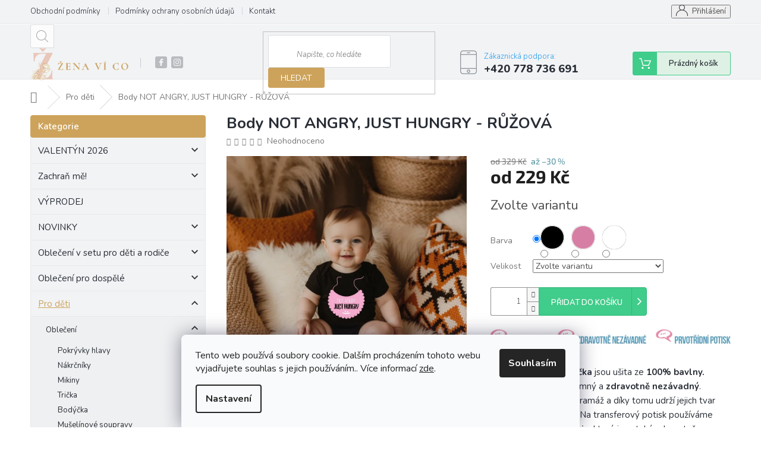

--- FILE ---
content_type: text/html; charset=utf-8
request_url: https://www.zenavico.cz/body-not-angry--just-hungry-2/
body_size: 32547
content:
<!doctype html><html lang="cs" dir="ltr" class="header-background-light external-fonts-loaded"><head><meta charset="utf-8" /><meta name="viewport" content="width=device-width,initial-scale=1" /><title>Body NOT ANGRY, JUST HUNGRY - RŮŽOVÁ - Zenavico.cz</title><link rel="preconnect" href="https://cdn.myshoptet.com" /><link rel="dns-prefetch" href="https://cdn.myshoptet.com" /><link rel="preload" href="https://cdn.myshoptet.com/prj/dist/master/cms/libs/jquery/jquery-1.11.3.min.js" as="script" /><link href="https://cdn.myshoptet.com/prj/dist/master/cms/templates/frontend_templates/shared/css/font-face/source-sans-3.css" rel="stylesheet"><link href="https://cdn.myshoptet.com/prj/dist/master/cms/templates/frontend_templates/shared/css/font-face/exo-2.css" rel="stylesheet"><link href="https://cdn.myshoptet.com/prj/dist/master/shop/dist/font-shoptet-11.css.62c94c7785ff2cea73b2.css" rel="stylesheet"><script>
dataLayer = [];
dataLayer.push({'shoptet' : {
    "pageId": 1263,
    "pageType": "productDetail",
    "currency": "CZK",
    "currencyInfo": {
        "decimalSeparator": ",",
        "exchangeRate": 1,
        "priceDecimalPlaces": 2,
        "symbol": "K\u010d",
        "symbolLeft": 0,
        "thousandSeparator": " "
    },
    "language": "cs",
    "projectId": 369745,
    "product": {
        "id": 465,
        "guid": "a61e4ba8-d652-11ea-8ca7-ecf4bbd76e50",
        "hasVariants": true,
        "codes": [
            {
                "code": "95\/62\/ERN"
            },
            {
                "code": "95\/62\/ERN2"
            },
            {
                "code": "95\/62\/R"
            },
            {
                "code": "95\/62\/R2"
            },
            {
                "code": "95\/68\/ERN"
            },
            {
                "code": "95\/68\/ERN2"
            },
            {
                "code": "95\/68\/R"
            },
            {
                "code": "95\/68\/R2"
            },
            {
                "code": "95\/B\/62"
            },
            {
                "code": "95\/B\/63"
            },
            {
                "code": "95\/B\/68"
            },
            {
                "code": "95\/B\/69"
            }
        ],
        "name": "Body NOT ANGRY, JUST HUNGRY - R\u016e\u017dOV\u00c1",
        "appendix": "",
        "weight": "0.1",
        "currentCategory": "Pro d\u011bti",
        "currentCategoryGuid": "6b6ef7ad-6c5e-11eb-90ab-b8ca3a6a5ac4",
        "defaultCategory": "Pro d\u011bti",
        "defaultCategoryGuid": "6b6ef7ad-6c5e-11eb-90ab-b8ca3a6a5ac4",
        "currency": "CZK",
        "priceWithVatMin": 229,
        "priceWithVatMax": 329
    },
    "stocks": [
        {
            "id": "ext",
            "title": "Sklad",
            "isDeliveryPoint": 0,
            "visibleOnEshop": 1
        }
    ],
    "cartInfo": {
        "id": null,
        "freeShipping": false,
        "freeShippingFrom": 1000,
        "leftToFreeGift": {
            "formattedPrice": "0 K\u010d",
            "priceLeft": 0
        },
        "freeGift": false,
        "leftToFreeShipping": {
            "priceLeft": 1000,
            "dependOnRegion": 0,
            "formattedPrice": "1 000 K\u010d"
        },
        "discountCoupon": [],
        "getNoBillingShippingPrice": {
            "withoutVat": 0,
            "vat": 0,
            "withVat": 0
        },
        "cartItems": [],
        "taxMode": "ORDINARY"
    },
    "cart": [],
    "customer": {
        "priceRatio": 1,
        "priceListId": 1,
        "groupId": null,
        "registered": false,
        "mainAccount": false
    }
}});
dataLayer.push({'cookie_consent' : {
    "marketing": "denied",
    "analytics": "denied"
}});
document.addEventListener('DOMContentLoaded', function() {
    shoptet.consent.onAccept(function(agreements) {
        if (agreements.length == 0) {
            return;
        }
        dataLayer.push({
            'cookie_consent' : {
                'marketing' : (agreements.includes(shoptet.config.cookiesConsentOptPersonalisation)
                    ? 'granted' : 'denied'),
                'analytics': (agreements.includes(shoptet.config.cookiesConsentOptAnalytics)
                    ? 'granted' : 'denied')
            },
            'event': 'cookie_consent'
        });
    });
});
</script>

<!-- Google Tag Manager -->
<script>(function(w,d,s,l,i){w[l]=w[l]||[];w[l].push({'gtm.start':
new Date().getTime(),event:'gtm.js'});var f=d.getElementsByTagName(s)[0],
j=d.createElement(s),dl=l!='dataLayer'?'&l='+l:'';j.async=true;j.src=
'https://www.googletagmanager.com/gtm.js?id='+i+dl;f.parentNode.insertBefore(j,f);
})(window,document,'script','dataLayer','GTM-MKWQM9M');</script>
<!-- End Google Tag Manager -->

<meta property="og:type" content="website"><meta property="og:site_name" content="zenavico.cz"><meta property="og:url" content="https://www.zenavico.cz/body-not-angry--just-hungry-2/"><meta property="og:title" content="Body NOT ANGRY, JUST HUNGRY - RŮŽOVÁ - Zenavico.cz"><meta name="author" content="Zenavico.cz"><meta name="web_author" content="Shoptet.cz"><meta name="dcterms.rightsHolder" content="www.zenavico.cz"><meta name="robots" content="index,follow"><meta property="og:image" content="https://cdn.myshoptet.com/usr/www.zenavico.cz/user/shop/big/465-5_cz-detskebodycerne-notangryjusthungry.png?6836a21c"><meta property="og:description" content="Naše bodýčka mají silnější gramáž a díky tomu drží tvar déle, než běžný textil. Materiál je velice příjemný a zdravotně nezávadný. Ušito ze 100% bavlny."><meta name="description" content="Naše bodýčka mají silnější gramáž a díky tomu drží tvar déle, než běžný textil. Materiál je velice příjemný a zdravotně nezávadný. Ušito ze 100% bavlny."><meta name="google-site-verification" content="SjyhkpkjrvqPdpaUbpm-_tpHhEYNBOsKm1aC7M6-_H4"><meta property="product:price:amount" content="229"><meta property="product:price:currency" content="CZK"><style>:root {--color-primary: #239ceb;--color-primary-h: 204;--color-primary-s: 83%;--color-primary-l: 53%;--color-primary-hover: #1997e5;--color-primary-hover-h: 203;--color-primary-hover-s: 80%;--color-primary-hover-l: 50%;--color-secondary: #468c98;--color-secondary-h: 189;--color-secondary-s: 37%;--color-secondary-l: 44%;--color-secondary-hover: #3b7580;--color-secondary-hover-h: 190;--color-secondary-hover-s: 37%;--color-secondary-hover-l: 37%;--color-tertiary: #ffc807;--color-tertiary-h: 47;--color-tertiary-s: 100%;--color-tertiary-l: 51%;--color-tertiary-hover: #ffbb00;--color-tertiary-hover-h: 44;--color-tertiary-hover-s: 100%;--color-tertiary-hover-l: 50%;--color-header-background: #ffffff;--template-font: "Source Sans 3";--template-headings-font: "Exo 2";--header-background-url: none;--cookies-notice-background: #F8FAFB;--cookies-notice-color: #252525;--cookies-notice-button-hover: #27263f;--cookies-notice-link-hover: #3b3a5f;--templates-update-management-preview-mode-content: "Náhled aktualizací šablony je aktivní pro váš prohlížeč."}</style>
    
    <link href="https://cdn.myshoptet.com/prj/dist/master/shop/dist/main-11.less.fcb4a42d7bd8a71b7ee2.css" rel="stylesheet" />
        
    <script>var shoptet = shoptet || {};</script>
    <script src="https://cdn.myshoptet.com/prj/dist/master/shop/dist/main-3g-header.js.05f199e7fd2450312de2.js"></script>
<!-- User include --><!-- api 427(81) html code header -->
<link rel="stylesheet" href="https://cdn.myshoptet.com/usr/api2.dklab.cz/user/documents/_doplnky/instagram/369745/8/369745_8.css" type="text/css" /><style>
        :root {
            --dklab-instagram-header-color: #000000;  
            --dklab-instagram-header-background: #DDDDDD;  
            --dklab-instagram-font-weight: 700;
            --dklab-instagram-font-size: 180%;
            --dklab-instagram-logoUrl: url(https://cdn.myshoptet.com/usr/api2.dklab.cz/user/documents/_doplnky/instagram/img/logo-duha.png); 
            --dklab-instagram-logo-size-width: 40px;
            --dklab-instagram-logo-size-height: 40px;                        
            --dklab-instagram-hover-content: 0;                        
            --dklab-instagram-padding: 0px;                        
            --dklab-instagram-border-color: #888888;
            
        }
        </style>
<!-- api 446(100) html code header -->
<link rel="stylesheet" href="https://cdn.myshoptet.com/usr/api2.dklab.cz/user/documents/_doplnky/poznamka/369745/1633/369745_1633.css" type="text/css" /><style> :root { 
            --dklab-poznamka-color-main: #C7A466;  
            --dklab-poznamka-color-empty: #A9A9A9;             
            --dklab-poznamka-color-tooltip-background: #000000;             
            --dklab-poznamka-color-tooltip-text: #FFFFFF;             
            --dklab-poznamka-color-cart-message: #000000;             
            --dklab-poznamka-color-cart-message-background: #F7AB31;             
        }
        </style>
<!-- api 608(256) html code header -->
<link rel="stylesheet" href="https://cdn.myshoptet.com/usr/api2.dklab.cz/user/documents/_doplnky/bannery/369745/3533/369745_3533.css" type="text/css" /><style>
        :root {
            --dklab-bannery-b-hp-padding: 5px;
            --dklab-bannery-b-hp-box-padding: 0px;
            --dklab-bannery-b-hp-big-screen: 33.333%;
            --dklab-bannery-b-hp-medium-screen: 33.333%;
            --dklab-bannery-b-hp-small-screen: 33.333%;
            --dklab-bannery-b-hp-tablet-screen: 33.333%;
            --dklab-bannery-b-hp-mobile-screen: 100%;

            --dklab-bannery-i-hp-icon-color: #000000;
            --dklab-bannery-i-hp-color: #000000;
            --dklab-bannery-i-hp-background: #FFFFFF;            
            
            --dklab-bannery-i-d-icon-color: #000000;
            --dklab-bannery-i-d-color: #000000;
            --dklab-bannery-i-d-background: #FFFFFF;


            --dklab-bannery-i-hp-w-big-screen: 4;
            --dklab-bannery-i-hp-w-medium-screen: 4;
            --dklab-bannery-i-hp-w-small-screen: 4;
            --dklab-bannery-i-hp-w-tablet-screen: 4;
            --dklab-bannery-i-hp-w-mobile-screen: 2;
            
            --dklab-bannery-i-d-w-big-screen: 4;
            --dklab-bannery-i-d-w-medium-screen: 4;
            --dklab-bannery-i-d-w-small-screen: 4;
            --dklab-bannery-i-d-w-tablet-screen: 4;
            --dklab-bannery-i-d-w-mobile-screen: 2;

        }</style>
<!-- api 473(125) html code header -->

                <style>
                    #order-billing-methods .radio-wrapper[data-guid="35fa31ff-9b1f-11ed-90ab-b8ca3a6a5ac4"]:not(.cggooglepay), #order-billing-methods .radio-wrapper[data-guid="ba764ca2-66d4-11eb-90ab-b8ca3a6a5ac4"]:not(.cgapplepay) {
                        display: none;
                    }
                </style>
                <script type="text/javascript">
                    document.addEventListener('DOMContentLoaded', function() {
                        if (getShoptetDataLayer('pageType') === 'billingAndShipping') {
                            
                try {
                    if (window.ApplePaySession && window.ApplePaySession.canMakePayments()) {
                        document.querySelector('#order-billing-methods .radio-wrapper[data-guid="ba764ca2-66d4-11eb-90ab-b8ca3a6a5ac4"]').classList.add('cgapplepay');
                    }
                } catch (err) {} 
            
                            
                const cgBaseCardPaymentMethod = {
                        type: 'CARD',
                        parameters: {
                            allowedAuthMethods: ["PAN_ONLY", "CRYPTOGRAM_3DS"],
                            allowedCardNetworks: [/*"AMEX", "DISCOVER", "INTERAC", "JCB",*/ "MASTERCARD", "VISA"]
                        }
                };
                
                function cgLoadScript(src, callback)
                {
                    var s,
                        r,
                        t;
                    r = false;
                    s = document.createElement('script');
                    s.type = 'text/javascript';
                    s.src = src;
                    s.onload = s.onreadystatechange = function() {
                        if ( !r && (!this.readyState || this.readyState == 'complete') )
                        {
                            r = true;
                            callback();
                        }
                    };
                    t = document.getElementsByTagName('script')[0];
                    t.parentNode.insertBefore(s, t);
                } 
                
                function cgGetGoogleIsReadyToPayRequest() {
                    return Object.assign(
                        {},
                        {
                            apiVersion: 2,
                            apiVersionMinor: 0
                        },
                        {
                            allowedPaymentMethods: [cgBaseCardPaymentMethod]
                        }
                    );
                }

                function onCgGooglePayLoaded() {
                    let paymentsClient = new google.payments.api.PaymentsClient({environment: 'PRODUCTION'});
                    paymentsClient.isReadyToPay(cgGetGoogleIsReadyToPayRequest()).then(function(response) {
                        if (response.result) {
                            document.querySelector('#order-billing-methods .radio-wrapper[data-guid="35fa31ff-9b1f-11ed-90ab-b8ca3a6a5ac4"]').classList.add('cggooglepay');	 	 	 	 	 
                        }
                    })
                    .catch(function(err) {});
                }
                
                cgLoadScript('https://pay.google.com/gp/p/js/pay.js', onCgGooglePayLoaded);
            
                        }
                    });
                </script> 
                
<!-- service 427(81) html code header -->
<link rel="stylesheet" href="https://cdn.myshoptet.com/usr/api2.dklab.cz/user/documents/_doplnky/instagram/font/instagramplus.css" type="text/css" />

<!-- service 446(100) html code header -->
<style>
@font-face {
    font-family: 'poznamka';
    src:  url('https://cdn.myshoptet.com/usr/api2.dklab.cz/user/documents/_doplnky/poznamka/font/note.eot?v1');
    src:  url('https://cdn.myshoptet.com/usr/api2.dklab.cz/user/documents/_doplnky/poznamka/font/note.eot?v1#iefix') format('embedded-opentype'),
    url('https://cdn.myshoptet.com/usr/api2.dklab.cz/user/documents/_doplnky/poznamka/font/note.ttf?v1') format('truetype'),
    url('https://cdn.myshoptet.com/usr/api2.dklab.cz/user/documents/_doplnky/poznamka/font/note.woff?v1') format('woff'),
    url('https://cdn.myshoptet.com/usr/api2.dklab.cz/user/documents/_doplnky/poznamka/font/note.svg?v1') format('svg');
    font-weight: normal;
    font-style: normal;
}
</style>
<!-- service 608(256) html code header -->
<link rel="stylesheet" href="https://cdn.myshoptet.com/usr/api.dklab.cz/user/documents/fontawesome/css/all.css?v=1.02" type="text/css" />
<!-- service 479(131) html code header -->
<link href="https://fonts.googleapis.com/css?family=Nunito:200,200i,300,300i,400,400i,600,600i,700,700i,800,800i,900,900i&subset=latin-ext" rel="stylesheet">
<link rel="stylesheet" href="https://cdn.myshoptet.com/usr/shoptet.tomashlad.eu/user/documents/extras/jaspis-new/jaspis.css?v020">
<link rel="stylesheet" href="https://shoptet.tomashlad.eu/user/documents/modul/jaspis/animate.css">

<style>
.not-working {background-color: black;color:white;width:100%;height:100%;position:fixed;top:0;left:0;z-index:9999999;text-align:center;padding:50px;}

@media all and (-ms-high-contrast:none)
     {
     .navigation-buttons {display: inline-table}
     }

#header .site-name a img {
transition:none !important;
}
.quantity.increase {
    min-width: unset;
    min-height: unset;
    padding: 0;
}
.quantity.increase span {display: none;}
.quantity.decrease {
    min-width: unset;
    min-height: unset;
    padding: 0;
}
.quantity.decrease span {display: none;}
.search {z-index:9999;}
.top-navigation-menu-visible .top-navigation-bar-menu-helper {z-index:11111;}
.menu-helper::after {background:transparent;}
.menu-helper {top: 93px;}
  .categories li.active>a:hover {background:transparent;}
  #footer h5 {color:white;}
  .footer-links-icons {display:none;}
  .container.footer-bottom {display:block !important;}
</style>
<link rel="stylesheet" href="https://cdn.myshoptet.com/usr/shoptet.tomashlad.eu/user/documents/extras/jaspis-new/screen.css?v=0003"/>
<style>
.footer-links-icons {display: block;}
#colorbox, #cboxOverlay, #cboxWrapper {z-index:999}
.custom-footer ul li:before {content:"›";font-size:18px;}
</style>
<!-- project html code header -->
<style>
.site-msg {
background-color: #7D1819;
color: #fff;
}
  .site-msg.information .text{
    font-size: 16px;
    line-height: 1.2;
  }
  .site-msg.information{
    padding:20px;
  }
.top-navigation-bar-menu li a:hover b, .podpis a, #footer .custom-footer ul li a:hover, .homepage-box p a, .sidebar .box-bg-variant .categories .active>a, .dropdown-menu li a:hover, #topNavigationDropdown:hover, .top-navigation-bar .dropdown button:hover, .top-nav-button:hover span, a:hover, .top-navigation-bar-menu-helper a:hover b {
	color: #cda35b !important;
}

.user-action .btn-login, .custom-footer .btn:hover, .box-newsletter fieldset button, .category-header input[type="radio"]:checked+label, .sidebar .box-login form button, .sidebar .box-login form button:hover, .sidebar .box-search form button, .sidebar .box-search form button:hover, ol.top-products li::before, #header fieldset button, .box-categories h4, .site-msg.cookies {
	background-color: #cda35b !important;
	border: 1px solid #cda35b !important;
}

.CookiesOK {
	background-color: #cda35b !important;
}
.welcome p, .welcome ul>li{
font-family: sans-serif!important;
}
.video-yt video {width:100%;height:auto;}
</style>
<script>
  (function(d, s, id) {
  var js, fjs = d.getElementsByTagName(s)[0];
  if (d.getElementById(id)) return;
  js = d.createElement(s); js.id = id;
  js.src = "https://connect.facebook.net/cs_CZ/sdk/xfbml.customerchat.js";
  fjs.parentNode.insertBefore(js, fjs);
}(document, 'script', 'facebook-jssdk'));</script>
<script type="text/javascript">
    (function(c,l,a,r,i,t,y){
        c[a]=c[a]||function(){(c[a].q=c[a].q||[]).push(arguments)};
        t=l.createElement(r);t.async=1;t.src="https://www.clarity.ms/tag/"+i;
        y=l.getElementsByTagName(r)[0];y.parentNode.insertBefore(t,y);
    })(window, document, "clarity", "script", "pycnp1guzv");
</script>
<link href="https://produkce.test.allforwomen.cz/css/configurator.css" rel="stylesheet">
<!-- /User include --><link rel="shortcut icon" href="/favicon.ico" type="image/x-icon" /><link rel="canonical" href="https://www.zenavico.cz/body-not-angry--just-hungry-2/" />    <script>
        var _hwq = _hwq || [];
        _hwq.push(['setKey', 'F9523AE483181D68457C60C9726CB217']);
        _hwq.push(['setTopPos', '200']);
        _hwq.push(['showWidget', '22']);
        (function() {
            var ho = document.createElement('script');
            ho.src = 'https://cz.im9.cz/direct/i/gjs.php?n=wdgt&sak=F9523AE483181D68457C60C9726CB217';
            var s = document.getElementsByTagName('script')[0]; s.parentNode.insertBefore(ho, s);
        })();
    </script>
    <!-- Global site tag (gtag.js) - Google Analytics -->
    <script async src="https://www.googletagmanager.com/gtag/js?id=G-0JQLQL32MP"></script>
    <script>
        
        window.dataLayer = window.dataLayer || [];
        function gtag(){dataLayer.push(arguments);}
        

                    console.debug('default consent data');

            gtag('consent', 'default', {"ad_storage":"denied","analytics_storage":"denied","ad_user_data":"denied","ad_personalization":"denied","wait_for_update":500});
            dataLayer.push({
                'event': 'default_consent'
            });
        
        gtag('js', new Date());

        
                gtag('config', 'G-0JQLQL32MP', {"groups":"GA4","send_page_view":false,"content_group":"productDetail","currency":"CZK","page_language":"cs"});
        
                gtag('config', 'AW-594634409', {"allow_enhanced_conversions":true});
        
        
        
        
        
                    gtag('event', 'page_view', {"send_to":"GA4","page_language":"cs","content_group":"productDetail","currency":"CZK"});
        
                gtag('set', 'currency', 'CZK');

        gtag('event', 'view_item', {
            "send_to": "UA",
            "items": [
                {
                    "id": "95\/62\/R",
                    "name": "Body NOT ANGRY, JUST HUNGRY - R\u016e\u017dOV\u00c1",
                    "category": "Pro d\u011bti",
                                                            "variant": "Barva: R\u016f\u017eov\u00e1, Velikost: 62 (0-3 m\u011bs\u00edc\u016f)",
                                        "price": 189.26
                }
            ]
        });
        
        
        
        
        
                    gtag('event', 'view_item', {"send_to":"GA4","page_language":"cs","content_group":"productDetail","value":189.25999999999999,"currency":"CZK","items":[{"item_id":"95\/62\/R","item_name":"Body NOT ANGRY, JUST HUNGRY - R\u016e\u017dOV\u00c1","item_category":"Pro d\u011bti","item_variant":"95\/62\/R~Barva: R\u016f\u017eov\u00e1, Velikost: 62 (0-3 m\u011bs\u00edc\u016f)","price":189.25999999999999,"quantity":1,"index":0}]});
        
        
        
        
        
        
        
        document.addEventListener('DOMContentLoaded', function() {
            if (typeof shoptet.tracking !== 'undefined') {
                for (var id in shoptet.tracking.bannersList) {
                    gtag('event', 'view_promotion', {
                        "send_to": "UA",
                        "promotions": [
                            {
                                "id": shoptet.tracking.bannersList[id].id,
                                "name": shoptet.tracking.bannersList[id].name,
                                "position": shoptet.tracking.bannersList[id].position
                            }
                        ]
                    });
                }
            }

            shoptet.consent.onAccept(function(agreements) {
                if (agreements.length !== 0) {
                    console.debug('gtag consent accept');
                    var gtagConsentPayload =  {
                        'ad_storage': agreements.includes(shoptet.config.cookiesConsentOptPersonalisation)
                            ? 'granted' : 'denied',
                        'analytics_storage': agreements.includes(shoptet.config.cookiesConsentOptAnalytics)
                            ? 'granted' : 'denied',
                                                                                                'ad_user_data': agreements.includes(shoptet.config.cookiesConsentOptPersonalisation)
                            ? 'granted' : 'denied',
                        'ad_personalization': agreements.includes(shoptet.config.cookiesConsentOptPersonalisation)
                            ? 'granted' : 'denied',
                        };
                    console.debug('update consent data', gtagConsentPayload);
                    gtag('consent', 'update', gtagConsentPayload);
                    dataLayer.push(
                        { 'event': 'update_consent' }
                    );
                }
            });
        });
    </script>
<script>
    (function(t, r, a, c, k, i, n, g) { t['ROIDataObject'] = k;
    t[k]=t[k]||function(){ (t[k].q=t[k].q||[]).push(arguments) },t[k].c=i;n=r.createElement(a),
    g=r.getElementsByTagName(a)[0];n.async=1;n.src=c;g.parentNode.insertBefore(n,g)
    })(window, document, 'script', '//www.heureka.cz/ocm/sdk.js?source=shoptet&version=2&page=product_detail', 'heureka', 'cz');

    heureka('set_user_consent', 0);
</script>
</head><body class="desktop id-1263 in-pro-deti-2 template-11 type-product type-detail multiple-columns-body columns-3 ums_forms_redesign--off ums_a11y_category_page--on ums_discussion_rating_forms--off ums_flags_display_unification--on ums_a11y_login--on mobile-header-version-0"><noscript>
    <style>
        #header {
            padding-top: 0;
            position: relative !important;
            top: 0;
        }
        .header-navigation {
            position: relative !important;
        }
        .overall-wrapper {
            margin: 0 !important;
        }
        body:not(.ready) {
            visibility: visible !important;
        }
    </style>
    <div class="no-javascript">
        <div class="no-javascript__title">Musíte změnit nastavení vašeho prohlížeče</div>
        <div class="no-javascript__text">Podívejte se na: <a href="https://www.google.com/support/bin/answer.py?answer=23852">Jak povolit JavaScript ve vašem prohlížeči</a>.</div>
        <div class="no-javascript__text">Pokud používáte software na blokování reklam, může být nutné povolit JavaScript z této stránky.</div>
        <div class="no-javascript__text">Děkujeme.</div>
    </div>
</noscript>

        <div id="fb-root"></div>
        <script>
            window.fbAsyncInit = function() {
                FB.init({
//                    appId            : 'your-app-id',
                    autoLogAppEvents : true,
                    xfbml            : true,
                    version          : 'v19.0'
                });
            };
        </script>
        <script async defer crossorigin="anonymous" src="https://connect.facebook.net/cs_CZ/sdk.js"></script>
<!-- Google Tag Manager (noscript) -->
<noscript><iframe src="https://www.googletagmanager.com/ns.html?id=GTM-MKWQM9M"
height="0" width="0" style="display:none;visibility:hidden"></iframe></noscript>
<!-- End Google Tag Manager (noscript) -->

    <div class="siteCookies siteCookies--bottom siteCookies--light js-siteCookies" role="dialog" data-testid="cookiesPopup" data-nosnippet>
        <div class="siteCookies__form">
            <div class="siteCookies__content">
                <div class="siteCookies__text">
                    Tento web používá soubory cookie. Dalším procházením tohoto webu vyjadřujete souhlas s jejich používáním.. Více informací <a href="https://369745.myshoptet.com/podminky-ochrany-osobnich-udaju/" target="\">zde</a>.
                </div>
                <p class="siteCookies__links">
                    <button class="siteCookies__link js-cookies-settings" aria-label="Nastavení cookies" data-testid="cookiesSettings">Nastavení</button>
                </p>
            </div>
            <div class="siteCookies__buttonWrap">
                                <button class="siteCookies__button js-cookiesConsentSubmit" value="all" aria-label="Přijmout cookies" data-testid="buttonCookiesAccept">Souhlasím</button>
            </div>
        </div>
        <script>
            document.addEventListener("DOMContentLoaded", () => {
                const siteCookies = document.querySelector('.js-siteCookies');
                document.addEventListener("scroll", shoptet.common.throttle(() => {
                    const st = document.documentElement.scrollTop;
                    if (st > 1) {
                        siteCookies.classList.add('siteCookies--scrolled');
                    } else {
                        siteCookies.classList.remove('siteCookies--scrolled');
                    }
                }, 100));
            });
        </script>
    </div>
<a href="#content" class="skip-link sr-only">Přejít na obsah</a><div class="overall-wrapper"><div class="user-action"><div class="container">
    <div class="user-action-in">
                    <div id="login" class="user-action-login popup-widget login-widget" role="dialog" aria-labelledby="loginHeading">
        <div class="popup-widget-inner">
                            <h2 id="loginHeading">Přihlášení k vašemu účtu</h2><div id="customerLogin"><form action="/action/Customer/Login/" method="post" id="formLoginIncluded" class="csrf-enabled formLogin" data-testid="formLogin"><input type="hidden" name="referer" value="" /><div class="form-group"><div class="input-wrapper email js-validated-element-wrapper no-label"><input type="email" name="email" class="form-control" autofocus placeholder="E-mailová adresa (např. jan@novak.cz)" data-testid="inputEmail" autocomplete="email" required /></div></div><div class="form-group"><div class="input-wrapper password js-validated-element-wrapper no-label"><input type="password" name="password" class="form-control" placeholder="Heslo" data-testid="inputPassword" autocomplete="current-password" required /><span class="no-display">Nemůžete vyplnit toto pole</span><input type="text" name="surname" value="" class="no-display" /></div></div><div class="form-group"><div class="login-wrapper"><button type="submit" class="btn btn-secondary btn-text btn-login" data-testid="buttonSubmit">Přihlásit se</button><div class="password-helper"><a href="/registrace/" data-testid="signup" rel="nofollow">Nová registrace</a><a href="/klient/zapomenute-heslo/" rel="nofollow">Zapomenuté heslo</a></div></div></div></form>
</div>                    </div>
    </div>

                            <div id="cart-widget" class="user-action-cart popup-widget cart-widget loader-wrapper" data-testid="popupCartWidget" role="dialog" aria-hidden="true">
    <div class="popup-widget-inner cart-widget-inner place-cart-here">
        <div class="loader-overlay">
            <div class="loader"></div>
        </div>
    </div>

    <div class="cart-widget-button">
        <a href="/kosik/" class="btn btn-conversion" id="continue-order-button" rel="nofollow" data-testid="buttonNextStep">Pokračovat do košíku</a>
    </div>
</div>
            </div>
</div>
</div><div class="top-navigation-bar" data-testid="topNavigationBar">

    <div class="container">

        <div class="top-navigation-contacts">
            <strong>Zákaznická podpora:</strong><a href="tel:+420778736691" class="project-phone" aria-label="Zavolat na +420778736691" data-testid="contactboxPhone"><span>+420 778 736 691</span></a><a href="mailto:zenavico@afw.cz" class="project-email" data-testid="contactboxEmail"><span>zenavico@afw.cz</span></a>        </div>

                            <div class="top-navigation-menu">
                <div class="top-navigation-menu-trigger"></div>
                <ul class="top-navigation-bar-menu">
                                            <li class="top-navigation-menu-item-39">
                            <a href="/obchodni-podminky/">Obchodní podmínky</a>
                        </li>
                                            <li class="top-navigation-menu-item-691">
                            <a href="/podminky-ochrany-osobnich-udaju/">Podmínky ochrany osobních údajů </a>
                        </li>
                                    </ul>
                <ul class="top-navigation-bar-menu-helper"></ul>
            </div>
        
        <div class="top-navigation-tools top-navigation-tools--language">
            <div class="responsive-tools">
                <a href="#" class="toggle-window" data-target="search" aria-label="Hledat" data-testid="linkSearchIcon"></a>
                                                            <a href="#" class="toggle-window" data-target="login"></a>
                                                    <a href="#" class="toggle-window" data-target="navigation" aria-label="Menu" data-testid="hamburgerMenu"></a>
            </div>
                        <button class="top-nav-button top-nav-button-login toggle-window" type="button" data-target="login" aria-haspopup="dialog" aria-controls="login" aria-expanded="false" data-testid="signin"><span>Přihlášení</span></button>        </div>

    </div>

</div>
<header id="header"><div class="container navigation-wrapper">
    <div class="header-top">
        <div class="site-name-wrapper">
            <div class="site-name"><a href="/" data-testid="linkWebsiteLogo"><img src="https://cdn.myshoptet.com/usr/www.zenavico.cz/user/logos/zenavico-logo-1.png" alt="Zenavico.cz" fetchpriority="low" /></a></div>        </div>
        <div class="search" itemscope itemtype="https://schema.org/WebSite">
            <meta itemprop="headline" content="Pro děti"/><meta itemprop="url" content="https://www.zenavico.cz"/><meta itemprop="text" content="Naše bodýčka mají silnější gramáž a díky tomu drží tvar déle, než běžný textil. Materiál je velice příjemný a zdravotně nezávadný. Ušito ze 100% bavlny."/>            <form action="/action/ProductSearch/prepareString/" method="post"
    id="formSearchForm" class="search-form compact-form js-search-main"
    itemprop="potentialAction" itemscope itemtype="https://schema.org/SearchAction" data-testid="searchForm">
    <fieldset>
        <meta itemprop="target"
            content="https://www.zenavico.cz/vyhledavani/?string={string}"/>
        <input type="hidden" name="language" value="cs"/>
        
            
<input
    type="search"
    name="string"
        class="query-input form-control search-input js-search-input"
    placeholder="Napište, co hledáte"
    autocomplete="off"
    required
    itemprop="query-input"
    aria-label="Vyhledávání"
    data-testid="searchInput"
>
            <button type="submit" class="btn btn-default" data-testid="searchBtn">Hledat</button>
        
    </fieldset>
</form>
        </div>
        <div class="navigation-buttons">
                
    <a href="/kosik/" class="btn btn-icon toggle-window cart-count" data-target="cart" data-hover="true" data-redirect="true" data-testid="headerCart" rel="nofollow" aria-haspopup="dialog" aria-expanded="false" aria-controls="cart-widget">
        
                <span class="sr-only">Nákupní košík</span>
        
            <span class="cart-price visible-lg-inline-block" data-testid="headerCartPrice">
                                    Prázdný košík                            </span>
        
    
            </a>
        </div>
    </div>
    <nav id="navigation" aria-label="Hlavní menu" data-collapsible="true"><div class="navigation-in menu"><ul class="menu-level-1" role="menubar" data-testid="headerMenuItems"><li class="menu-item-1800" role="none"><a href="/valentyn-2026/" data-testid="headerMenuItem" role="menuitem" aria-expanded="false"><b>VALENTÝN 2026</b></a></li>
<li class="menu-item-4861" role="none"><a href="/zachran-me/" data-testid="headerMenuItem" role="menuitem" aria-expanded="false"><b>Zachraň mě!</b></a></li>
<li class="menu-item-4592" role="none"><a href="/zimni-vyprodej/" data-testid="headerMenuItem" role="menuitem" aria-expanded="false"><b>VÝPRODEJ</b></a></li>
<li class="menu-item-1539" role="none"><a href="/novinky/" data-testid="headerMenuItem" role="menuitem" aria-expanded="false"><b>NOVINKY</b></a></li>
<li class="menu-item-1272" role="none"><a href="/obleceni-v-setu-pro-deti-a-rodice/" data-testid="headerMenuItem" role="menuitem" aria-expanded="false"><b>Oblečení v setu pro děti a rodiče</b></a></li>
<li class="menu-item-3579" role="none"><a href="/obleceni-pro-dospele/" data-testid="headerMenuItem" role="menuitem" aria-expanded="false"><b>Oblečení pro dospělé</b></a></li>
<li class="menu-item-1263" role="none"><a href="/pro-deti-2/" class="active" data-testid="headerMenuItem" role="menuitem" aria-expanded="false"><b>Pro děti</b></a></li>
<li class="menu-item-1404" role="none"><a href="/svatba/" data-testid="headerMenuItem" role="menuitem" aria-expanded="false"><b>Svatba</b></a></li>
<li class="menu-item-4676" role="none"><a href="/sklenice-a-lahve/" data-testid="headerMenuItem" role="menuitem" aria-expanded="false"><b>Sklenice a láhve</b></a></li>
<li class="menu-item-1740" role="none"><a href="/svicky-s-venovanim-3/" data-testid="headerMenuItem" role="menuitem" aria-expanded="false"><b>Svíčky s věnováním</b></a></li>
<li class="menu-item-2547" role="none"><a href="/stiraci-losy-4/" data-testid="headerMenuItem" role="menuitem" aria-expanded="false"><b>Stírací losy</b></a></li>
<li class="menu-item-1128" role="none"><a href="/darky/" data-testid="headerMenuItem" role="menuitem" aria-expanded="false"><b>Dárky</b></a></li>
<li class="menu-item-1755" role="none"><a href="/drevene-krabicky/" data-testid="headerMenuItem" role="menuitem" aria-expanded="false"><b>Dárky ze dřeva</b></a></li>
<li class="menu-item-2826" role="none"><a href="/darkove-baleni/" data-testid="headerMenuItem" role="menuitem" aria-expanded="false"><b>Dárkové balení</b></a></li>
<li class="menu-item-4483" role="none"><a href="/ps-ily/" data-testid="headerMenuItem" role="menuitem" aria-expanded="false"><b>Oblečení kolekce Ps.ily</b></a></li>
<li class="menu-item-39" role="none"><a href="/obchodni-podminky/" data-testid="headerMenuItem" role="menuitem" aria-expanded="false"><b>Obchodní podmínky</b></a></li>
<li class="menu-item-29" role="none"><a href="/kontakty/" data-testid="headerMenuItem" role="menuitem" aria-expanded="false"><b>Kontakty</b></a></li>
<li class="menu-item-3204" role="none"><a href="/blog/" data-testid="headerMenuItem" role="menuitem" aria-expanded="false"><b>Blog</b></a></li>
</ul></div><span class="navigation-close"></span></nav><div class="menu-helper" data-testid="hamburgerMenu"><span>Více</span></div>
</div></header><!-- / header -->


                    <div class="container breadcrumbs-wrapper">
            <div class="breadcrumbs navigation-home-icon-wrapper" itemscope itemtype="https://schema.org/BreadcrumbList">
                                                                            <span id="navigation-first" data-basetitle="Zenavico.cz" itemprop="itemListElement" itemscope itemtype="https://schema.org/ListItem">
                <a href="/" itemprop="item" class="navigation-home-icon"><span class="sr-only" itemprop="name">Domů</span></a>
                <span class="navigation-bullet">/</span>
                <meta itemprop="position" content="1" />
            </span>
                                <span id="navigation-1" itemprop="itemListElement" itemscope itemtype="https://schema.org/ListItem">
                <a href="/pro-deti-2/" itemprop="item" data-testid="breadcrumbsSecondLevel"><span itemprop="name">Pro děti</span></a>
                <span class="navigation-bullet">/</span>
                <meta itemprop="position" content="2" />
            </span>
                                            <span id="navigation-2" itemprop="itemListElement" itemscope itemtype="https://schema.org/ListItem" data-testid="breadcrumbsLastLevel">
                <meta itemprop="item" content="https://www.zenavico.cz/body-not-angry--just-hungry-2/" />
                <meta itemprop="position" content="3" />
                <span itemprop="name" data-title="Body NOT ANGRY, JUST HUNGRY - RŮŽOVÁ">Body NOT ANGRY, JUST HUNGRY - RŮŽOVÁ <span class="appendix"></span></span>
            </span>
            </div>
        </div>
    
<div id="content-wrapper" class="container content-wrapper">
    
    <div class="content-wrapper-in">
                                                <aside class="sidebar sidebar-left"  data-testid="sidebarMenu">
                                                                                                <div class="sidebar-inner">
                                                                                                        <div class="box box-bg-variant box-categories">    <div class="skip-link__wrapper">
        <span id="categories-start" class="skip-link__target js-skip-link__target sr-only" tabindex="-1">&nbsp;</span>
        <a href="#categories-end" class="skip-link skip-link--start sr-only js-skip-link--start">Přeskočit kategorie</a>
    </div>

<h4>Kategorie</h4>


<div id="categories"><div class="categories cat-01 expandable external" id="cat-1800"><div class="topic"><a href="/valentyn-2026/">VALENTÝN 2026<span class="cat-trigger">&nbsp;</span></a></div>

    </div><div class="categories cat-02 expandable external" id="cat-4861"><div class="topic"><a href="/zachran-me/">Zachraň mě!<span class="cat-trigger">&nbsp;</span></a></div>

    </div><div class="categories cat-01 expanded" id="cat-4592"><div class="topic"><a href="/zimni-vyprodej/">VÝPRODEJ<span class="cat-trigger">&nbsp;</span></a></div></div><div class="categories cat-02 expandable external" id="cat-1539"><div class="topic"><a href="/novinky/">NOVINKY<span class="cat-trigger">&nbsp;</span></a></div>

    </div><div class="categories cat-01 expandable external" id="cat-1272"><div class="topic"><a href="/obleceni-v-setu-pro-deti-a-rodice/">Oblečení v setu pro děti a rodiče<span class="cat-trigger">&nbsp;</span></a></div>

    </div><div class="categories cat-02 expandable external" id="cat-3579"><div class="topic"><a href="/obleceni-pro-dospele/">Oblečení pro dospělé<span class="cat-trigger">&nbsp;</span></a></div>

    </div><div class="categories cat-01 expandable active expanded" id="cat-1263"><div class="topic active"><a href="/pro-deti-2/">Pro děti<span class="cat-trigger">&nbsp;</span></a></div>

                    <ul class=" active expanded">
                                        <li class="
                                 expandable                 expanded                ">
                <a href="/pro-deti-obleceni/">
                    Oblečení
                    <span class="cat-trigger">&nbsp;</span>                </a>
                                                            

                    <ul class=" expanded">
                                        <li class="
                                 expandable                                 external">
                <a href="/pro-deti-obleceni-pokryvky-hlavy/">
                    Pokrývky hlavy
                    <span class="cat-trigger">&nbsp;</span>                </a>
                                                            

    
                                                </li>
                                <li >
                <a href="/pro-deti-obleceni-nakrcniky/">
                    Nákrčníky
                                    </a>
                                                                </li>
                                <li >
                <a href="/pro-deti-obleceni-mikiny/">
                    Mikiny
                                    </a>
                                                                </li>
                                <li class="
                                 expandable                                 external">
                <a href="/pro-deti-obleceni-tricka/">
                    Trička
                    <span class="cat-trigger">&nbsp;</span>                </a>
                                                            

    
                                                </li>
                                <li class="
                                 expandable                                 external">
                <a href="/pro-deti-obleceni-bodycka/">
                    Bodýčka
                    <span class="cat-trigger">&nbsp;</span>                </a>
                                                            

    
                                                </li>
                                <li >
                <a href="/pro-deti-obleceni-muselinove-soupravy/">
                    Mušelínové soupravy
                                    </a>
                                                                </li>
                                <li >
                <a href="/pro-deti-obleceni-teplakove-soupravy/">
                    Teplákové soupravy
                                    </a>
                                                                </li>
                                <li >
                <a href="/pro-deti-obleceni-teplacky/">
                    Tepláky
                                    </a>
                                                                </li>
                                <li >
                <a href="/pro-deti-obleceni-laclacky-a-spaci-pytliky/">
                    Lácláčky a spací pytlíky
                                    </a>
                                                                </li>
                                <li >
                <a href="/pro-deti-obleceni-trenky-a-pyzamka/">
                    Trenky a pyžámka
                                    </a>
                                                                </li>
                                <li >
                <a href="/pro-deti-obleceni-ponozky/">
                    Ponožky
                                    </a>
                                                                </li>
                </ul>
    
                                                </li>
                                <li class="
                                 expandable                                 external">
                <a href="/pro-deti-doplnky/">
                    Doplňky
                    <span class="cat-trigger">&nbsp;</span>                </a>
                                                            

    
                                                </li>
                                <li >
                <a href="/pro-deti-boticky/">
                    Botičky
                                    </a>
                                                                </li>
                                <li class="
                                 expandable                                 external">
                <a href="/drevene-krabicky-a-doplnky-9/">
                    Dřevěné krabičky a doplňky
                    <span class="cat-trigger">&nbsp;</span>                </a>
                                                            

    
                                                </li>
                                <li class="
                                 expandable                                 external">
                <a href="/bydleni-detsky-pokoj-dekorace-na-zed/">
                    Dekorace na zeď
                    <span class="cat-trigger">&nbsp;</span>                </a>
                                                            

    
                                                </li>
                                <li class="
                                 expandable                                 external">
                <a href="/detske-oslavy/">
                    Dětské oslavy
                    <span class="cat-trigger">&nbsp;</span>                </a>
                                                            

    
                                                </li>
                                <li class="
                                 expandable                                 external">
                <a href="/vybava-do-postylky-1/">
                    Výbava do postýlky
                    <span class="cat-trigger">&nbsp;</span>                </a>
                                                            

    
                                                </li>
                                <li class="
                                 expandable                                 external">
                <a href="/deti-hracky/">
                    Hračky
                    <span class="cat-trigger">&nbsp;</span>                </a>
                                                            

    
                                                </li>
                                <li class="
                                 expandable                                 external">
                <a href="/odrazedla-3/">
                    Odrážedla
                    <span class="cat-trigger">&nbsp;</span>                </a>
                                                            

    
                                                </li>
                                <li class="
                                 expandable                                 external">
                <a href="/ulozny-prostor-na-hracky-2/">
                    Úložné boxy na hračky
                    <span class="cat-trigger">&nbsp;</span>                </a>
                                                            

    
                                                </li>
                                <li class="
                                 expandable                                 external">
                <a href="/bavlnene-pytliky-2/">
                    Bavlněné pytlíky
                    <span class="cat-trigger">&nbsp;</span>                </a>
                                                            

    
                                                </li>
                                <li class="
                                 expandable                                 external">
                <a href="/deti-fusaky/">
                    Fusaky z ovčí vlny
                    <span class="cat-trigger">&nbsp;</span>                </a>
                                                            

    
                                                </li>
                                <li class="
                                 expandable                                 external">
                <a href="/deti-doplnky/">
                    Doplňky
                    <span class="cat-trigger">&nbsp;</span>                </a>
                                                            

    
                                                </li>
                                <li >
                <a href="/nafukovacky-2/">
                    Nafukovačky
                                    </a>
                                                                </li>
                </ul>
    </div><div class="categories cat-02 expandable external" id="cat-1404"><div class="topic"><a href="/svatba/">Svatba<span class="cat-trigger">&nbsp;</span></a></div>

    </div><div class="categories cat-01 expanded" id="cat-4676"><div class="topic"><a href="/sklenice-a-lahve/">Sklenice a láhve<span class="cat-trigger">&nbsp;</span></a></div></div><div class="categories cat-02 expandable external" id="cat-1740"><div class="topic"><a href="/svicky-s-venovanim-3/">Svíčky s věnováním<span class="cat-trigger">&nbsp;</span></a></div>

    </div><div class="categories cat-01 expandable external" id="cat-2547"><div class="topic"><a href="/stiraci-losy-4/">Stírací losy<span class="cat-trigger">&nbsp;</span></a></div>

    </div><div class="categories cat-02 expandable external" id="cat-1128"><div class="topic"><a href="/darky/">Dárky<span class="cat-trigger">&nbsp;</span></a></div>

    </div><div class="categories cat-01 expandable external" id="cat-1755"><div class="topic"><a href="/drevene-krabicky/">Dárky ze dřeva<span class="cat-trigger">&nbsp;</span></a></div>

    </div><div class="categories cat-02 expandable external" id="cat-2826"><div class="topic"><a href="/darkove-baleni/">Dárkové balení<span class="cat-trigger">&nbsp;</span></a></div>

    </div><div class="categories cat-01 expanded" id="cat-4483"><div class="topic"><a href="/ps-ily/">Oblečení kolekce Ps.ily<span class="cat-trigger">&nbsp;</span></a></div></div>        </div>

    <div class="skip-link__wrapper">
        <a href="#categories-start" class="skip-link skip-link--end sr-only js-skip-link--end" tabindex="-1" hidden>Přeskočit kategorie</a>
        <span id="categories-end" class="skip-link__target js-skip-link__target sr-only" tabindex="-1">&nbsp;</span>
    </div>
</div>
                                                                                                                                                                            <div class="box box-bg-default box-sm box-topProducts">        <div class="top-products-wrapper js-top10" >
        <h4><span>Top 10 produktů</span></h4>
        <ol class="top-products">
                            <li class="display-image">
                                            <a href="/dreveny-ramecek-30-x-40-cm/" class="top-products-image">
                            <img src="data:image/svg+xml,%3Csvg%20width%3D%22100%22%20height%3D%22100%22%20xmlns%3D%22http%3A%2F%2Fwww.w3.org%2F2000%2Fsvg%22%3E%3C%2Fsvg%3E" alt="ram drevenyZVC" width="100" height="100"  data-src="https://cdn.myshoptet.com/usr/www.zenavico.cz/user/shop/related/2922_ram-drevenyzvc.png?62615559" fetchpriority="low" />
                        </a>
                                        <a href="/dreveny-ramecek-30-x-40-cm/" class="top-products-content">
                        <span class="top-products-name">  Dřevěný rámeček 30 x 40 cm</span>
                        
                                                        <strong>
                                189 Kč
                                

                            </strong>
                                                    
                    </a>
                </li>
                            <li class="display-image">
                                            <a href="/body-cepicka-s-vysitim/" class="top-products-image">
                            <img src="data:image/svg+xml,%3Csvg%20width%3D%22100%22%20height%3D%22100%22%20xmlns%3D%22http%3A%2F%2Fwww.w3.org%2F2000%2Fsvg%22%3E%3C%2Fsvg%3E" alt="CZ DetskeBodyCerne DlouhyRukav Jmeno" width="100" height="100"  data-src="https://cdn.myshoptet.com/usr/www.zenavico.cz/user/shop/related/2703-8_cz-detskebodycerne-dlouhyrukav-jmeno.jpg?683415f6" fetchpriority="low" />
                        </a>
                                        <a href="/body-cepicka-s-vysitim/" class="top-products-content">
                        <span class="top-products-name">  Body + čepička s vyšitím</span>
                        
                                                        <strong>
                                399 Kč
                                

                            </strong>
                                                    
                    </a>
                </li>
                            <li class="display-image">
                                            <a href="/jarni-cepicka-se-jmenem-detska/" class="top-products-image">
                            <img src="data:image/svg+xml,%3Csvg%20width%3D%22100%22%20height%3D%22100%22%20xmlns%3D%22http%3A%2F%2Fwww.w3.org%2F2000%2Fsvg%22%3E%3C%2Fsvg%3E" alt="310621870 460291149414739 5658442900001556276 n" width="100" height="100"  data-src="https://cdn.myshoptet.com/usr/www.zenavico.cz/user/shop/related/1872-2_310621870-460291149414739-5658442900001556276-n.jpg?634e955b" fetchpriority="low" />
                        </a>
                                        <a href="/jarni-cepicka-se-jmenem-detska/" class="top-products-content">
                        <span class="top-products-name">  Jarní čepička s gravírováním JMÉNA, pro dítě</span>
                        
                                                        <strong>
                                389 Kč
                                

                            </strong>
                                                    
                    </a>
                </li>
                            <li class="display-image">
                                            <a href="/plakat-me-dceri/" class="top-products-image">
                            <img src="data:image/svg+xml,%3Csvg%20width%3D%22100%22%20height%3D%22100%22%20xmlns%3D%22http%3A%2F%2Fwww.w3.org%2F2000%2Fsvg%22%3E%3C%2Fsvg%3E" alt="CZ Plakat MeDceri HnedyRam" width="100" height="100"  data-src="https://cdn.myshoptet.com/usr/www.zenavico.cz/user/shop/related/9946-1_cz-plakat-medceri-hnedyram.jpg?67d7f552" fetchpriority="low" />
                        </a>
                                        <a href="/plakat-me-dceri/" class="top-products-content">
                        <span class="top-products-name">  Plakát MÉ DCEŘI</span>
                        
                                                        <strong>
                                189 Kč
                                

                            </strong>
                                                    
                    </a>
                </li>
                            <li class="display-image">
                                            <a href="/parovy-plakat-znameni-v-souhvezdi-v-srdci/" class="top-products-image">
                            <img src="data:image/svg+xml,%3Csvg%20width%3D%22100%22%20height%3D%22100%22%20xmlns%3D%22http%3A%2F%2Fwww.w3.org%2F2000%2Fsvg%22%3E%3C%2Fsvg%3E" alt="Párový plakát ZNAMENÍ V SOUHVĚZDÍ v srdci" width="100" height="100"  data-src="https://cdn.myshoptet.com/usr/www.zenavico.cz/user/shop/related/9274-1_parovy-plakat-znameni-v-souhvezdi-v-srdci.jpg?66e95a1a" fetchpriority="low" />
                        </a>
                                        <a href="/parovy-plakat-znameni-v-souhvezdi-v-srdci/" class="top-products-content">
                        <span class="top-products-name">  Párový plakát ZNAMENÍ V SOUHVĚZDÍ v srdci</span>
                        
                                                        <strong>
                                219 Kč
                                

                            </strong>
                                                    
                    </a>
                </li>
                            <li class="display-image">
                                            <a href="/detske-tricko-s-medvidkem-do-skolky-a-do-skoly/" class="top-products-image">
                            <img src="data:image/svg+xml,%3Csvg%20width%3D%22100%22%20height%3D%22100%22%20xmlns%3D%22http%3A%2F%2Fwww.w3.org%2F2000%2Fsvg%22%3E%3C%2Fsvg%3E" alt="Dětské tričko S MEDVÍDKEM DO ŠKOLKY A DO ŠKOLY" width="100" height="100"  data-src="https://cdn.myshoptet.com/usr/www.zenavico.cz/user/shop/related/8993-6_detske-tricko-s-medvidkem-do-skolky-a-do-skoly.jpg?66bdb394" fetchpriority="low" />
                        </a>
                                        <a href="/detske-tricko-s-medvidkem-do-skolky-a-do-skoly/" class="top-products-content">
                        <span class="top-products-name">  Dětské tričko S MEDVÍDKEM DO ŠKOLKY A DO ŠKOLY</span>
                        
                                                        <strong>
                                349 Kč
                                

                            </strong>
                                                    
                    </a>
                </li>
                            <li class="display-image">
                                            <a href="/vonna-svicka-se-stiracim-losem---budes-babicka/" class="top-products-image">
                            <img src="data:image/svg+xml,%3Csvg%20width%3D%22100%22%20height%3D%22100%22%20xmlns%3D%22http%3A%2F%2Fwww.w3.org%2F2000%2Fsvg%22%3E%3C%2Fsvg%3E" alt="svicka se stiracim losem budes babicka 02" width="100" height="100"  data-src="https://cdn.myshoptet.com/usr/www.zenavico.cz/user/shop/related/8579-1_svicka-se-stiracim-losem-budes-babicka-02.jpg?65eabecf" fetchpriority="low" />
                        </a>
                                        <a href="/vonna-svicka-se-stiracim-losem---budes-babicka/" class="top-products-content">
                        <span class="top-products-name">  Vonná svíčka se stíracím losem – BUDEŠ BABIČKA</span>
                        
                                                        <strong>
                                399 Kč
                                

                            </strong>
                                                    
                    </a>
                </li>
                            <li class="display-image">
                                            <a href="/damske-ponozky-s-vysitim-inicialy/" class="top-products-image">
                            <img src="data:image/svg+xml,%3Csvg%20width%3D%22100%22%20height%3D%22100%22%20xmlns%3D%22http%3A%2F%2Fwww.w3.org%2F2000%2Fsvg%22%3E%3C%2Fsvg%3E" alt="damska ponozka b vysiv inicial bila obal" width="100" height="100"  data-src="https://cdn.myshoptet.com/usr/www.zenavico.cz/user/shop/related/8208-1_damska-ponozka-b-vysiv-inicial-bila-obal.png?656f8327" fetchpriority="low" />
                        </a>
                                        <a href="/damske-ponozky-s-vysitim-inicialy/" class="top-products-content">
                        <span class="top-products-name">  Dámské ponožky s vyšitím iniciály</span>
                        
                                                        <strong>
                                199 Kč
                                

                            </strong>
                                                    
                    </a>
                </li>
                            <li class="display-image">
                                            <a href="/vonna-svicka-s-venovanim-dceru_xxx/" class="top-products-image">
                            <img src="data:image/svg+xml,%3Csvg%20width%3D%22100%22%20height%3D%22100%22%20xmlns%3D%22http%3A%2F%2Fwww.w3.org%2F2000%2Fsvg%22%3E%3C%2Fsvg%3E" alt="svicka pro dceru pytlik zvc" width="100" height="100"  data-src="https://cdn.myshoptet.com/usr/www.zenavico.cz/user/shop/related/8088-2_svicka-pro-dceru-pytlik-zvc.png?6548bd47" fetchpriority="low" />
                        </a>
                                        <a href="/vonna-svicka-s-venovanim-dceru_xxx/" class="top-products-content">
                        <span class="top-products-name">  Vonná svíčka s věnováním dceři</span>
                        
                                                        <strong>
                                399 Kč
                                

                            </strong>
                                                    
                    </a>
                </li>
                            <li class="display-image">
                                            <a href="/drevena-zapichovaci-ozdoba-s-vlastnim-jmenem--balonek/" class="top-products-image">
                            <img src="data:image/svg+xml,%3Csvg%20width%3D%22100%22%20height%3D%22100%22%20xmlns%3D%22http%3A%2F%2Fwww.w3.org%2F2000%2Fsvg%22%3E%3C%2Fsvg%3E" alt="Zapichovatko rozarka" width="100" height="100"  data-src="https://cdn.myshoptet.com/usr/www.zenavico.cz/user/shop/related/7146_zapichovatko-rozarka.png?64145738" fetchpriority="low" />
                        </a>
                                        <a href="/drevena-zapichovaci-ozdoba-s-vlastnim-jmenem--balonek/" class="top-products-content">
                        <span class="top-products-name">  Dřevěná zapichovací ozdoba s vlastním jménem  BALÓNEK</span>
                        
                                                        <strong>
                                119 Kč
                                

                            </strong>
                                                    
                    </a>
                </li>
                    </ol>
    </div>
</div>
                                                                    </div>
                                                            </aside>
                            <main id="content" class="content narrow">
                                                        <script>
            
            var shoptet = shoptet || {};
            shoptet.variantsUnavailable = shoptet.variantsUnavailable || {};
            
            shoptet.variantsUnavailable.availableVariantsResource = ["4-81-5-84","4-81-5-87","4-81-5-93","4-81-5-297","4-90-5-84","4-90-5-87","4-90-5-93","4-90-5-297","4-99-5-84","4-99-5-87","4-99-5-93","4-99-5-297"]
        </script>
                                                                                                                                                                                                                                                                                                                                                            
<div class="p-detail" itemscope itemtype="https://schema.org/Product">

    
    <meta itemprop="name" content="Body NOT ANGRY, JUST HUNGRY - RŮŽOVÁ" />
    <meta itemprop="category" content="Úvodní stránka &gt; Pro děti &gt; Body NOT ANGRY, JUST HUNGRY - RŮŽOVÁ" />
    <meta itemprop="url" content="https://www.zenavico.cz/body-not-angry--just-hungry-2/" />
    <meta itemprop="image" content="https://cdn.myshoptet.com/usr/www.zenavico.cz/user/shop/big/465-5_cz-detskebodycerne-notangryjusthungry.png?6836a21c" />
            <meta itemprop="description" content="

Naše prémiová bodýčka jsou ušita ze 100% bavlny. Materiál je velice příjemný a zdravotně nezávadný. Bodýčka mají silnější gramáž a díky tomu udrží jejich tvar déle než běžný textil. Na transferový potisk používáme kvalitní a ověřěné fólie, které jsou také zdravotně nezávadné. Potisk je odolný proti oděru a je velice pružný.

" />
                                                                                                                                                                                                                                                                        
        <div class="p-detail-inner">

        <div class="p-detail-inner-header">
            <h1>
                  Body NOT ANGRY, JUST HUNGRY - RŮŽOVÁ            </h1>

                <span class="p-code">
        <span class="p-code-label">Kód:</span>
                                                        <span class="parameter-dependent
 no-display 4-81-5-84">
                    95/62/ERN
                </span>
                                    <span class="parameter-dependent
 no-display 4-81-5-87">
                    95/62/ERN2
                </span>
                                    <span class="parameter-dependent
 no-display 4-81-5-93">
                    95/68/ERN
                </span>
                                    <span class="parameter-dependent
 no-display 4-81-5-297">
                    95/68/ERN2
                </span>
                                    <span class="parameter-dependent
 no-display 4-90-5-84">
                    95/62/R
                </span>
                                    <span class="parameter-dependent
 no-display 4-90-5-87">
                    95/62/R2
                </span>
                                    <span class="parameter-dependent
 no-display 4-90-5-93">
                    95/68/R
                </span>
                                    <span class="parameter-dependent
 no-display 4-90-5-297">
                    95/68/R2
                </span>
                                    <span class="parameter-dependent
 no-display 4-99-5-84">
                    95/B/62
                </span>
                                    <span class="parameter-dependent
 no-display 4-99-5-87">
                    95/B/63
                </span>
                                    <span class="parameter-dependent
 no-display 4-99-5-93">
                    95/B/68
                </span>
                                    <span class="parameter-dependent
 no-display 4-99-5-297">
                    95/B/69
                </span>
                                <span class="parameter-dependent default-variant">Zvolte variantu</span>
                        </span>
        </div>

        <form action="/action/Cart/addCartItem/" method="post" id="product-detail-form" class="pr-action csrf-enabled" data-testid="formProduct">

            <meta itemprop="productID" content="465" /><meta itemprop="identifier" content="a61e4ba8-d652-11ea-8ca7-ecf4bbd76e50" /><span itemprop="offers" itemscope itemtype="https://schema.org/Offer"><meta itemprop="sku" content="95/62/ERN" /><link itemprop="availability" href="https://schema.org/InStock" /><meta itemprop="url" content="https://www.zenavico.cz/body-not-angry--just-hungry-2/" /><meta itemprop="price" content="329.00" /><meta itemprop="priceCurrency" content="CZK" /><link itemprop="itemCondition" href="https://schema.org/NewCondition" /></span><span itemprop="offers" itemscope itemtype="https://schema.org/Offer"><meta itemprop="sku" content="95/62/ERN2" /><link itemprop="availability" href="https://schema.org/InStock" /><meta itemprop="url" content="https://www.zenavico.cz/body-not-angry--just-hungry-2/" /><meta itemprop="price" content="329.00" /><meta itemprop="priceCurrency" content="CZK" /><link itemprop="itemCondition" href="https://schema.org/NewCondition" /></span><span itemprop="offers" itemscope itemtype="https://schema.org/Offer"><meta itemprop="sku" content="95/68/ERN" /><link itemprop="availability" href="https://schema.org/InStock" /><meta itemprop="url" content="https://www.zenavico.cz/body-not-angry--just-hungry-2/" /><meta itemprop="price" content="229.00" /><meta itemprop="priceCurrency" content="CZK" /><link itemprop="itemCondition" href="https://schema.org/NewCondition" /></span><span itemprop="offers" itemscope itemtype="https://schema.org/Offer"><meta itemprop="sku" content="95/68/ERN2" /><link itemprop="availability" href="https://schema.org/InStock" /><meta itemprop="url" content="https://www.zenavico.cz/body-not-angry--just-hungry-2/" /><meta itemprop="price" content="329.00" /><meta itemprop="priceCurrency" content="CZK" /><link itemprop="itemCondition" href="https://schema.org/NewCondition" /></span><span itemprop="offers" itemscope itemtype="https://schema.org/Offer"><meta itemprop="sku" content="95/62/R" /><link itemprop="availability" href="https://schema.org/InStock" /><meta itemprop="url" content="https://www.zenavico.cz/body-not-angry--just-hungry-2/" /><meta itemprop="price" content="229.00" /><meta itemprop="priceCurrency" content="CZK" /><link itemprop="itemCondition" href="https://schema.org/NewCondition" /></span><span itemprop="offers" itemscope itemtype="https://schema.org/Offer"><meta itemprop="sku" content="95/62/R2" /><link itemprop="availability" href="https://schema.org/InStock" /><meta itemprop="url" content="https://www.zenavico.cz/body-not-angry--just-hungry-2/" /><meta itemprop="price" content="329.00" /><meta itemprop="priceCurrency" content="CZK" /><link itemprop="itemCondition" href="https://schema.org/NewCondition" /></span><span itemprop="offers" itemscope itemtype="https://schema.org/Offer"><meta itemprop="sku" content="95/68/R" /><link itemprop="availability" href="https://schema.org/InStock" /><meta itemprop="url" content="https://www.zenavico.cz/body-not-angry--just-hungry-2/" /><meta itemprop="price" content="229.00" /><meta itemprop="priceCurrency" content="CZK" /><link itemprop="itemCondition" href="https://schema.org/NewCondition" /></span><span itemprop="offers" itemscope itemtype="https://schema.org/Offer"><meta itemprop="sku" content="95/68/R2" /><link itemprop="availability" href="https://schema.org/InStock" /><meta itemprop="url" content="https://www.zenavico.cz/body-not-angry--just-hungry-2/" /><meta itemprop="price" content="229.00" /><meta itemprop="priceCurrency" content="CZK" /><link itemprop="itemCondition" href="https://schema.org/NewCondition" /></span><span itemprop="offers" itemscope itemtype="https://schema.org/Offer"><meta itemprop="sku" content="95/B/62" /><link itemprop="availability" href="https://schema.org/InStock" /><meta itemprop="url" content="https://www.zenavico.cz/body-not-angry--just-hungry-2/" /><meta itemprop="price" content="329.00" /><meta itemprop="priceCurrency" content="CZK" /><link itemprop="itemCondition" href="https://schema.org/NewCondition" /></span><span itemprop="offers" itemscope itemtype="https://schema.org/Offer"><meta itemprop="sku" content="95/B/63" /><link itemprop="availability" href="https://schema.org/InStock" /><meta itemprop="url" content="https://www.zenavico.cz/body-not-angry--just-hungry-2/" /><meta itemprop="price" content="329.00" /><meta itemprop="priceCurrency" content="CZK" /><link itemprop="itemCondition" href="https://schema.org/NewCondition" /></span><span itemprop="offers" itemscope itemtype="https://schema.org/Offer"><meta itemprop="sku" content="95/B/68" /><link itemprop="availability" href="https://schema.org/InStock" /><meta itemprop="url" content="https://www.zenavico.cz/body-not-angry--just-hungry-2/" /><meta itemprop="price" content="329.00" /><meta itemprop="priceCurrency" content="CZK" /><link itemprop="itemCondition" href="https://schema.org/NewCondition" /></span><span itemprop="offers" itemscope itemtype="https://schema.org/Offer"><meta itemprop="sku" content="95/B/69" /><link itemprop="availability" href="https://schema.org/InStock" /><meta itemprop="url" content="https://www.zenavico.cz/body-not-angry--just-hungry-2/" /><meta itemprop="price" content="329.00" /><meta itemprop="priceCurrency" content="CZK" /><link itemprop="itemCondition" href="https://schema.org/NewCondition" /></span><input type="hidden" name="productId" value="465" /><input type="hidden" name="priceId" value="3792" /><input type="hidden" name="language" value="cs" />

            <div class="row product-top">

                <div class="col-xs-12">

                    <div class="p-detail-info">
                                                    


    
                        
                                    <div class="stars-wrapper">
            
<span class="stars star-list">
                                                <a class="star star-off show-tooltip show-ratings" title="    Hodnocení:
            Neohodnoceno    "
                   href="#ratingTab" data-toggle="tab" data-external="1" data-force-scroll="1"></a>
                    
                                                <a class="star star-off show-tooltip show-ratings" title="    Hodnocení:
            Neohodnoceno    "
                   href="#ratingTab" data-toggle="tab" data-external="1" data-force-scroll="1"></a>
                    
                                                <a class="star star-off show-tooltip show-ratings" title="    Hodnocení:
            Neohodnoceno    "
                   href="#ratingTab" data-toggle="tab" data-external="1" data-force-scroll="1"></a>
                    
                                                <a class="star star-off show-tooltip show-ratings" title="    Hodnocení:
            Neohodnoceno    "
                   href="#ratingTab" data-toggle="tab" data-external="1" data-force-scroll="1"></a>
                    
                                                <a class="star star-off show-tooltip show-ratings" title="    Hodnocení:
            Neohodnoceno    "
                   href="#ratingTab" data-toggle="tab" data-external="1" data-force-scroll="1"></a>
                    
    </span>
            <a class="stars-label" href="#ratingTab" data-toggle="tab" data-external="1" data-force-scroll="1">
                                Neohodnoceno                    </a>
        </div>
    
                        
                    </div>

                </div>

                <div class="col-xs-12 col-lg-6 p-image-wrapper">

                    
                    <div class="p-image" style="" data-testid="mainImage">

                        

    

    <div class="flags flags-extra">
      
                
                                                                              
            <span class="flag flag-discount">
                                                                    <span class="price-standard">
                                                                                                                                <span class="parameter-dependent
 no-display 4-81-5-84 empty">
                                                    &ndash;
                                            </span>
                                                                                                    <span class="parameter-dependent
 no-display 4-81-5-87 empty">
                                                    &ndash;
                                            </span>
                                                                                                    <span class="parameter-dependent
 no-display 4-81-5-93">
                                                    329 Kč
                                            </span>
                                                                                                    <span class="parameter-dependent
 no-display 4-81-5-297 empty">
                                                    &ndash;
                                            </span>
                                                                                                    <span class="parameter-dependent
 no-display 4-90-5-84">
                                                    329 Kč
                                            </span>
                                                                                                    <span class="parameter-dependent
 no-display 4-90-5-87 empty">
                                                    &ndash;
                                            </span>
                                                                                                    <span class="parameter-dependent
 no-display 4-90-5-93">
                                                    329 Kč
                                            </span>
                                                                                                    <span class="parameter-dependent
 no-display 4-90-5-297">
                                                    329 Kč
                                            </span>
                                                                                                    <span class="parameter-dependent
 no-display 4-99-5-84 empty">
                                                    &ndash;
                                            </span>
                                                                                                    <span class="parameter-dependent
 no-display 4-99-5-87 empty">
                                                    &ndash;
                                            </span>
                                                                                                    <span class="parameter-dependent
 no-display 4-99-5-93 empty">
                                                    &ndash;
                                            </span>
                                                                                                    <span class="parameter-dependent
 no-display 4-99-5-297 empty">
                                                    &ndash;
                                            </span>
                                <span class="parameter-dependent default-variant">
                                            od 329 Kč                                    </span>
                        </span>
                                                                                                            <span class="price-save">
            
                                                                                            <span class="parameter-dependent
 no-display 4-81-5-84 empty">
                                            -                                    </span>
                                                                                <span class="parameter-dependent
 no-display 4-81-5-87 empty">
                                            -                                    </span>
                                                                                <span class="parameter-dependent
 no-display 4-81-5-93">
                                             &ndash;30 %
                                    </span>
                                                                                <span class="parameter-dependent
 no-display 4-81-5-297 empty">
                                            -                                    </span>
                                                                                <span class="parameter-dependent
 no-display 4-90-5-84">
                                             &ndash;30 %
                                    </span>
                                                                                <span class="parameter-dependent
 no-display 4-90-5-87 empty">
                                            -                                    </span>
                                                                                <span class="parameter-dependent
 no-display 4-90-5-93">
                                             &ndash;30 %
                                    </span>
                                                                                <span class="parameter-dependent
 no-display 4-90-5-297">
                                             &ndash;30 %
                                    </span>
                                                                                <span class="parameter-dependent
 no-display 4-99-5-84 empty">
                                            -                                    </span>
                                                                                <span class="parameter-dependent
 no-display 4-99-5-87 empty">
                                            -                                    </span>
                                                                                <span class="parameter-dependent
 no-display 4-99-5-93 empty">
                                            -                                    </span>
                                                                                <span class="parameter-dependent
 no-display 4-99-5-297 empty">
                                            -                                    </span>
                        <span class="parameter-dependent default-variant">
                 až &ndash;30 %
            </span>
                </span>
                                    </span>
              </div>

                        

<a href="https://cdn.myshoptet.com/usr/www.zenavico.cz/user/shop/big/465-5_cz-detskebodycerne-notangryjusthungry.png?6836a21c" class="p-main-image cloud-zoom" data-href="https://cdn.myshoptet.com/usr/www.zenavico.cz/user/shop/orig/465-5_cz-detskebodycerne-notangryjusthungry.png?6836a21c"><img src="https://cdn.myshoptet.com/usr/www.zenavico.cz/user/shop/big/465-5_cz-detskebodycerne-notangryjusthungry.png?6836a21c" alt="CZ DetskeBodyCerne NotAngryJustHungry" width="1024" height="1024"  fetchpriority="high" />
</a>                    </div>

                    
    <div class="p-thumbnails-wrapper">

        <div class="p-thumbnails">

            <div class="p-thumbnails-inner">

                <div>
                                                                                        <a href="https://cdn.myshoptet.com/usr/www.zenavico.cz/user/shop/big/465-5_cz-detskebodycerne-notangryjusthungry.png?6836a21c" class="p-thumbnail highlighted">
                            <img src="data:image/svg+xml,%3Csvg%20width%3D%22100%22%20height%3D%22100%22%20xmlns%3D%22http%3A%2F%2Fwww.w3.org%2F2000%2Fsvg%22%3E%3C%2Fsvg%3E" alt="CZ DetskeBodyCerne NotAngryJustHungry" width="100" height="100"  data-src="https://cdn.myshoptet.com/usr/www.zenavico.cz/user/shop/related/465-5_cz-detskebodycerne-notangryjusthungry.png?6836a21c" fetchpriority="low" />
                        </a>
                        <a href="https://cdn.myshoptet.com/usr/www.zenavico.cz/user/shop/big/465-5_cz-detskebodycerne-notangryjusthungry.png?6836a21c" class="cbox-gal" data-gallery="lightbox[gallery]" data-alt="CZ DetskeBodyCerne NotAngryJustHungry"></a>
                                                                    <a href="https://cdn.myshoptet.com/usr/www.zenavico.cz/user/shop/big/465-7_cz-detskebodyruzove1-notangryjusthungry.png?6836a230" class="p-thumbnail">
                            <img src="data:image/svg+xml,%3Csvg%20width%3D%22100%22%20height%3D%22100%22%20xmlns%3D%22http%3A%2F%2Fwww.w3.org%2F2000%2Fsvg%22%3E%3C%2Fsvg%3E" alt="CZ DetskeBodyRuzove1 NotAngryJustHungry" width="100" height="100"  data-src="https://cdn.myshoptet.com/usr/www.zenavico.cz/user/shop/related/465-7_cz-detskebodyruzove1-notangryjusthungry.png?6836a230" fetchpriority="low" />
                        </a>
                        <a href="https://cdn.myshoptet.com/usr/www.zenavico.cz/user/shop/big/465-7_cz-detskebodyruzove1-notangryjusthungry.png?6836a230" class="cbox-gal" data-gallery="lightbox[gallery]" data-alt="CZ DetskeBodyRuzove1 NotAngryJustHungry"></a>
                                                                    <a href="https://cdn.myshoptet.com/usr/www.zenavico.cz/user/shop/big/465-6_cz-detskebodybile-notangryjusthungry.png?6836a226" class="p-thumbnail">
                            <img src="data:image/svg+xml,%3Csvg%20width%3D%22100%22%20height%3D%22100%22%20xmlns%3D%22http%3A%2F%2Fwww.w3.org%2F2000%2Fsvg%22%3E%3C%2Fsvg%3E" alt="CZ DetskeBodyBile NotAngryJustHungry" width="100" height="100"  data-src="https://cdn.myshoptet.com/usr/www.zenavico.cz/user/shop/related/465-6_cz-detskebodybile-notangryjusthungry.png?6836a226" fetchpriority="low" />
                        </a>
                        <a href="https://cdn.myshoptet.com/usr/www.zenavico.cz/user/shop/big/465-6_cz-detskebodybile-notangryjusthungry.png?6836a226" class="cbox-gal" data-gallery="lightbox[gallery]" data-alt="CZ DetskeBodyBile NotAngryJustHungry"></a>
                                                                    <a href="https://cdn.myshoptet.com/usr/www.zenavico.cz/user/shop/big/465-3_07-r.png?5f295c39" class="p-thumbnail">
                            <img src="data:image/svg+xml,%3Csvg%20width%3D%22100%22%20height%3D%22100%22%20xmlns%3D%22http%3A%2F%2Fwww.w3.org%2F2000%2Fsvg%22%3E%3C%2Fsvg%3E" alt="07 r" width="100" height="100"  data-src="https://cdn.myshoptet.com/usr/www.zenavico.cz/user/shop/related/465-3_07-r.png?5f295c39" fetchpriority="low" />
                        </a>
                        <a href="https://cdn.myshoptet.com/usr/www.zenavico.cz/user/shop/big/465-3_07-r.png?5f295c39" class="cbox-gal" data-gallery="lightbox[gallery]" data-alt="07 r"></a>
                                                                    <a href="https://cdn.myshoptet.com/usr/www.zenavico.cz/user/shop/big/465_07-c.png?5f295c39" class="p-thumbnail">
                            <img src="data:image/svg+xml,%3Csvg%20width%3D%22100%22%20height%3D%22100%22%20xmlns%3D%22http%3A%2F%2Fwww.w3.org%2F2000%2Fsvg%22%3E%3C%2Fsvg%3E" alt="07 c" width="100" height="100"  data-src="https://cdn.myshoptet.com/usr/www.zenavico.cz/user/shop/related/465_07-c.png?5f295c39" fetchpriority="low" />
                        </a>
                        <a href="https://cdn.myshoptet.com/usr/www.zenavico.cz/user/shop/big/465_07-c.png?5f295c39" class="cbox-gal" data-gallery="lightbox[gallery]" data-alt="07 c"></a>
                                                                    <a href="https://cdn.myshoptet.com/usr/www.zenavico.cz/user/shop/big/465-1_07-b.png?5f295c39" class="p-thumbnail">
                            <img src="data:image/svg+xml,%3Csvg%20width%3D%22100%22%20height%3D%22100%22%20xmlns%3D%22http%3A%2F%2Fwww.w3.org%2F2000%2Fsvg%22%3E%3C%2Fsvg%3E" alt="07 b" width="100" height="100"  data-src="https://cdn.myshoptet.com/usr/www.zenavico.cz/user/shop/related/465-1_07-b.png?5f295c39" fetchpriority="low" />
                        </a>
                        <a href="https://cdn.myshoptet.com/usr/www.zenavico.cz/user/shop/big/465-1_07-b.png?5f295c39" class="cbox-gal" data-gallery="lightbox[gallery]" data-alt="07 b"></a>
                                    </div>

            </div>

            <a href="#" class="thumbnail-prev"></a>
            <a href="#" class="thumbnail-next"></a>

        </div>

    </div>


                </div>

                <div class="col-xs-12 col-lg-6 p-info-wrapper">

                    
                    
                        <div class="p-final-price-wrapper">

                                <span class="price-standard">
                                                                                                                                <span class="parameter-dependent
 no-display 4-81-5-84 empty">
                                                    &ndash;
                                            </span>
                                                                                                    <span class="parameter-dependent
 no-display 4-81-5-87 empty">
                                                    &ndash;
                                            </span>
                                                                                                    <span class="parameter-dependent
 no-display 4-81-5-93">
                                                    329 Kč
                                            </span>
                                                                                                    <span class="parameter-dependent
 no-display 4-81-5-297 empty">
                                                    &ndash;
                                            </span>
                                                                                                    <span class="parameter-dependent
 no-display 4-90-5-84">
                                                    329 Kč
                                            </span>
                                                                                                    <span class="parameter-dependent
 no-display 4-90-5-87 empty">
                                                    &ndash;
                                            </span>
                                                                                                    <span class="parameter-dependent
 no-display 4-90-5-93">
                                                    329 Kč
                                            </span>
                                                                                                    <span class="parameter-dependent
 no-display 4-90-5-297">
                                                    329 Kč
                                            </span>
                                                                                                    <span class="parameter-dependent
 no-display 4-99-5-84 empty">
                                                    &ndash;
                                            </span>
                                                                                                    <span class="parameter-dependent
 no-display 4-99-5-87 empty">
                                                    &ndash;
                                            </span>
                                                                                                    <span class="parameter-dependent
 no-display 4-99-5-93 empty">
                                                    &ndash;
                                            </span>
                                                                                                    <span class="parameter-dependent
 no-display 4-99-5-297 empty">
                                                    &ndash;
                                            </span>
                                <span class="parameter-dependent default-variant">
                                            od 329 Kč                                    </span>
                        </span>
                                <span class="price-save">
            
                                                                                            <span class="parameter-dependent
 no-display 4-81-5-84 empty">
                                            -                                    </span>
                                                                                <span class="parameter-dependent
 no-display 4-81-5-87 empty">
                                            -                                    </span>
                                                                                <span class="parameter-dependent
 no-display 4-81-5-93">
                                             &ndash;30 %
                                    </span>
                                                                                <span class="parameter-dependent
 no-display 4-81-5-297 empty">
                                            -                                    </span>
                                                                                <span class="parameter-dependent
 no-display 4-90-5-84">
                                             &ndash;30 %
                                    </span>
                                                                                <span class="parameter-dependent
 no-display 4-90-5-87 empty">
                                            -                                    </span>
                                                                                <span class="parameter-dependent
 no-display 4-90-5-93">
                                             &ndash;30 %
                                    </span>
                                                                                <span class="parameter-dependent
 no-display 4-90-5-297">
                                             &ndash;30 %
                                    </span>
                                                                                <span class="parameter-dependent
 no-display 4-99-5-84 empty">
                                            -                                    </span>
                                                                                <span class="parameter-dependent
 no-display 4-99-5-87 empty">
                                            -                                    </span>
                                                                                <span class="parameter-dependent
 no-display 4-99-5-93 empty">
                                            -                                    </span>
                                                                                <span class="parameter-dependent
 no-display 4-99-5-297 empty">
                                            -                                    </span>
                        <span class="parameter-dependent default-variant">
                 až &ndash;30 %
            </span>
                </span>
                            <strong class="price-final" data-testid="productCardPrice">
                                                            <span class="price-final-holder parameter-dependent
 no-display 4-81-5-84">
                        329 Kč
                        

                    </span>
                                                                <span class="price-final-holder parameter-dependent
 no-display 4-81-5-87">
                        329 Kč
                        

                    </span>
                                                                <span class="price-final-holder parameter-dependent
 no-display 4-81-5-93">
                        229 Kč
                        

                    </span>
                                                                <span class="price-final-holder parameter-dependent
 no-display 4-81-5-297">
                        329 Kč
                        

                    </span>
                                                                <span class="price-final-holder parameter-dependent
 no-display 4-90-5-84">
                        229 Kč
                        

                    </span>
                                                                <span class="price-final-holder parameter-dependent
 no-display 4-90-5-87">
                        329 Kč
                        

                    </span>
                                                                <span class="price-final-holder parameter-dependent
 no-display 4-90-5-93">
                        229 Kč
                        

                    </span>
                                                                <span class="price-final-holder parameter-dependent
 no-display 4-90-5-297">
                        229 Kč
                        

                    </span>
                                                                <span class="price-final-holder parameter-dependent
 no-display 4-99-5-84">
                        329 Kč
                        

                    </span>
                                                                <span class="price-final-holder parameter-dependent
 no-display 4-99-5-87">
                        329 Kč
                        

                    </span>
                                                                <span class="price-final-holder parameter-dependent
 no-display 4-99-5-93">
                        329 Kč
                        

                    </span>
                                                                <span class="price-final-holder parameter-dependent
 no-display 4-99-5-297">
                        329 Kč
                        

                    </span>
                                        <span class="price-final-holder parameter-dependent default-variant">
                        od <span class="nowrap">229 Kč</span>    

            </span>
            </strong>
                                                            <span class="price-measure">
                    
                        </span>
                            

                        </div>

                    
                    
                                                                                    <div class="availability-value" title="Dostupnost">
                                    

                                                <span class="parameter-dependent
 no-display 4-81-5-84">
                <span class="availability-label" style="color: #009901">
                                            Skladem
                                    </span>
                            </span>
                                            <span class="parameter-dependent
 no-display 4-81-5-87">
                <span class="availability-label" style="color: #009901">
                                            Skladem
                                    </span>
                            </span>
                                            <span class="parameter-dependent
 no-display 4-81-5-93">
                <span class="availability-label" style="color: #009901">
                                            Skladem
                                    </span>
                            </span>
                                            <span class="parameter-dependent
 no-display 4-81-5-297">
                <span class="availability-label" style="color: #009901">
                                            Skladem
                                    </span>
                            </span>
                                            <span class="parameter-dependent
 no-display 4-90-5-84">
                <span class="availability-label" style="color: #009901">
                                            Skladem
                                    </span>
                            </span>
                                            <span class="parameter-dependent
 no-display 4-90-5-87">
                <span class="availability-label" style="color: #009901">
                                            Skladem
                                    </span>
                            </span>
                                            <span class="parameter-dependent
 no-display 4-90-5-93">
                <span class="availability-label" style="color: #009901">
                                            Skladem
                                    </span>
                            </span>
                                            <span class="parameter-dependent
 no-display 4-90-5-297">
                <span class="availability-label" style="color: #009901">
                                            Skladem
                                    </span>
                            </span>
                                            <span class="parameter-dependent
 no-display 4-99-5-84">
                <span class="availability-label" style="color: #009901">
                                            Skladem
                                    </span>
                            </span>
                                            <span class="parameter-dependent
 no-display 4-99-5-87">
                <span class="availability-label" style="color: #009901">
                                            Skladem
                                    </span>
                            </span>
                                            <span class="parameter-dependent
 no-display 4-99-5-93">
                <span class="availability-label" style="color: #009901">
                                            Skladem
                                    </span>
                            </span>
                                            <span class="parameter-dependent
 no-display 4-99-5-297">
                <span class="availability-label" style="color: #009901">
                                            Skladem
                                    </span>
                            </span>
                <span class="parameter-dependent default-variant">
            <span class="availability-label">
                Zvolte variantu            </span>
        </span>
                                    </div>
                                                    
                        <table class="detail-parameters">
                            <tbody>
                                                                                            <script>
    shoptet.variantsSplit = shoptet.variantsSplit || {};
    shoptet.variantsSplit.necessaryVariantData = {"4-81-5-84":{"name":"Body NOT ANGRY, JUST HUNGRY - R\u016e\u017dOV\u00c1","isNotSoldOut":true,"zeroPrice":0,"id":3786,"code":"95\/62\/ERN","price":"329 K\u010d","standardPrice":"329 K\u010d","actionPriceActive":0,"priceUnformatted":329,"variantImage":{"detail":"https:\/\/cdn.myshoptet.com\/usr\/www.zenavico.cz\/user\/shop\/detail\/465-5_cz-detskebodycerne-notangryjusthungry.png?6836a21c","detail_small":"https:\/\/cdn.myshoptet.com\/usr\/www.zenavico.cz\/user\/shop\/detail_small\/465-5_cz-detskebodycerne-notangryjusthungry.png?6836a21c","cart":"https:\/\/cdn.myshoptet.com\/usr\/www.zenavico.cz\/user\/shop\/related\/465-5_cz-detskebodycerne-notangryjusthungry.png?6836a21c","big":"https:\/\/cdn.myshoptet.com\/usr\/www.zenavico.cz\/user\/shop\/big\/465-5_cz-detskebodycerne-notangryjusthungry.png?6836a21c"},"freeShipping":0,"freeBilling":0,"decimalCount":0,"availabilityName":"Skladem","availabilityColor":"#009901","minimumAmount":1,"maximumAmount":9999},"4-81-5-87":{"name":"Body NOT ANGRY, JUST HUNGRY - R\u016e\u017dOV\u00c1","isNotSoldOut":true,"zeroPrice":0,"id":3789,"code":"95\/62\/ERN2","price":"329 K\u010d","standardPrice":"329 K\u010d","actionPriceActive":0,"priceUnformatted":329,"variantImage":{"detail":"https:\/\/cdn.myshoptet.com\/usr\/www.zenavico.cz\/user\/shop\/detail\/465-5_cz-detskebodycerne-notangryjusthungry.png?6836a21c","detail_small":"https:\/\/cdn.myshoptet.com\/usr\/www.zenavico.cz\/user\/shop\/detail_small\/465-5_cz-detskebodycerne-notangryjusthungry.png?6836a21c","cart":"https:\/\/cdn.myshoptet.com\/usr\/www.zenavico.cz\/user\/shop\/related\/465-5_cz-detskebodycerne-notangryjusthungry.png?6836a21c","big":"https:\/\/cdn.myshoptet.com\/usr\/www.zenavico.cz\/user\/shop\/big\/465-5_cz-detskebodycerne-notangryjusthungry.png?6836a21c"},"freeShipping":0,"freeBilling":0,"decimalCount":0,"availabilityName":"Skladem","availabilityColor":"#009901","minimumAmount":1,"maximumAmount":9999},"4-81-5-93":{"name":"Body NOT ANGRY, JUST HUNGRY - R\u016e\u017dOV\u00c1","isNotSoldOut":true,"zeroPrice":0,"id":3798,"code":"95\/68\/ERN","price":"229 K\u010d","standardPrice":"329 K\u010d","actionPriceActive":0,"priceUnformatted":229,"variantImage":{"detail":"https:\/\/cdn.myshoptet.com\/usr\/www.zenavico.cz\/user\/shop\/detail\/465-5_cz-detskebodycerne-notangryjusthungry.png?6836a21c","detail_small":"https:\/\/cdn.myshoptet.com\/usr\/www.zenavico.cz\/user\/shop\/detail_small\/465-5_cz-detskebodycerne-notangryjusthungry.png?6836a21c","cart":"https:\/\/cdn.myshoptet.com\/usr\/www.zenavico.cz\/user\/shop\/related\/465-5_cz-detskebodycerne-notangryjusthungry.png?6836a21c","big":"https:\/\/cdn.myshoptet.com\/usr\/www.zenavico.cz\/user\/shop\/big\/465-5_cz-detskebodycerne-notangryjusthungry.png?6836a21c"},"freeShipping":0,"freeBilling":0,"decimalCount":0,"availabilityName":"Skladem","availabilityColor":"#009901","minimumAmount":1,"maximumAmount":9999},"4-81-5-297":{"name":"Body NOT ANGRY, JUST HUNGRY - R\u016e\u017dOV\u00c1","isNotSoldOut":true,"zeroPrice":0,"id":3801,"code":"95\/68\/ERN2","price":"329 K\u010d","standardPrice":"329 K\u010d","actionPriceActive":0,"priceUnformatted":329,"variantImage":{"detail":"https:\/\/cdn.myshoptet.com\/usr\/www.zenavico.cz\/user\/shop\/detail\/465-5_cz-detskebodycerne-notangryjusthungry.png?6836a21c","detail_small":"https:\/\/cdn.myshoptet.com\/usr\/www.zenavico.cz\/user\/shop\/detail_small\/465-5_cz-detskebodycerne-notangryjusthungry.png?6836a21c","cart":"https:\/\/cdn.myshoptet.com\/usr\/www.zenavico.cz\/user\/shop\/related\/465-5_cz-detskebodycerne-notangryjusthungry.png?6836a21c","big":"https:\/\/cdn.myshoptet.com\/usr\/www.zenavico.cz\/user\/shop\/big\/465-5_cz-detskebodycerne-notangryjusthungry.png?6836a21c"},"freeShipping":0,"freeBilling":0,"decimalCount":0,"availabilityName":"Skladem","availabilityColor":"#009901","minimumAmount":1,"maximumAmount":9999},"4-90-5-84":{"name":"Body NOT ANGRY, JUST HUNGRY - R\u016e\u017dOV\u00c1","isNotSoldOut":true,"zeroPrice":0,"id":3792,"code":"95\/62\/R","price":"229 K\u010d","standardPrice":"329 K\u010d","actionPriceActive":0,"priceUnformatted":229,"variantImage":{"detail":"https:\/\/cdn.myshoptet.com\/usr\/www.zenavico.cz\/user\/shop\/detail\/465-7_cz-detskebodyruzove1-notangryjusthungry.png?6836a230","detail_small":"https:\/\/cdn.myshoptet.com\/usr\/www.zenavico.cz\/user\/shop\/detail_small\/465-7_cz-detskebodyruzove1-notangryjusthungry.png?6836a230","cart":"https:\/\/cdn.myshoptet.com\/usr\/www.zenavico.cz\/user\/shop\/related\/465-7_cz-detskebodyruzove1-notangryjusthungry.png?6836a230","big":"https:\/\/cdn.myshoptet.com\/usr\/www.zenavico.cz\/user\/shop\/big\/465-7_cz-detskebodyruzove1-notangryjusthungry.png?6836a230"},"freeShipping":0,"freeBilling":0,"decimalCount":0,"availabilityName":"Skladem","availabilityColor":"#009901","minimumAmount":1,"maximumAmount":9999},"4-90-5-87":{"name":"Body NOT ANGRY, JUST HUNGRY - R\u016e\u017dOV\u00c1","isNotSoldOut":true,"zeroPrice":0,"id":3795,"code":"95\/62\/R2","price":"329 K\u010d","standardPrice":"329 K\u010d","actionPriceActive":0,"priceUnformatted":329,"variantImage":{"detail":"https:\/\/cdn.myshoptet.com\/usr\/www.zenavico.cz\/user\/shop\/detail\/465-7_cz-detskebodyruzove1-notangryjusthungry.png?6836a230","detail_small":"https:\/\/cdn.myshoptet.com\/usr\/www.zenavico.cz\/user\/shop\/detail_small\/465-7_cz-detskebodyruzove1-notangryjusthungry.png?6836a230","cart":"https:\/\/cdn.myshoptet.com\/usr\/www.zenavico.cz\/user\/shop\/related\/465-7_cz-detskebodyruzove1-notangryjusthungry.png?6836a230","big":"https:\/\/cdn.myshoptet.com\/usr\/www.zenavico.cz\/user\/shop\/big\/465-7_cz-detskebodyruzove1-notangryjusthungry.png?6836a230"},"freeShipping":0,"freeBilling":0,"decimalCount":0,"availabilityName":"Skladem","availabilityColor":"#009901","minimumAmount":1,"maximumAmount":9999},"4-90-5-93":{"name":"Body NOT ANGRY, JUST HUNGRY - R\u016e\u017dOV\u00c1","isNotSoldOut":true,"zeroPrice":0,"id":3804,"code":"95\/68\/R","price":"229 K\u010d","standardPrice":"329 K\u010d","actionPriceActive":0,"priceUnformatted":229,"variantImage":{"detail":"https:\/\/cdn.myshoptet.com\/usr\/www.zenavico.cz\/user\/shop\/detail\/465-7_cz-detskebodyruzove1-notangryjusthungry.png?6836a230","detail_small":"https:\/\/cdn.myshoptet.com\/usr\/www.zenavico.cz\/user\/shop\/detail_small\/465-7_cz-detskebodyruzove1-notangryjusthungry.png?6836a230","cart":"https:\/\/cdn.myshoptet.com\/usr\/www.zenavico.cz\/user\/shop\/related\/465-7_cz-detskebodyruzove1-notangryjusthungry.png?6836a230","big":"https:\/\/cdn.myshoptet.com\/usr\/www.zenavico.cz\/user\/shop\/big\/465-7_cz-detskebodyruzove1-notangryjusthungry.png?6836a230"},"freeShipping":0,"freeBilling":0,"decimalCount":0,"availabilityName":"Skladem","availabilityColor":"#009901","minimumAmount":1,"maximumAmount":9999},"4-90-5-297":{"name":"Body NOT ANGRY, JUST HUNGRY - R\u016e\u017dOV\u00c1","isNotSoldOut":true,"zeroPrice":0,"id":3807,"code":"95\/68\/R2","price":"229 K\u010d","standardPrice":"329 K\u010d","actionPriceActive":0,"priceUnformatted":229,"variantImage":{"detail":"https:\/\/cdn.myshoptet.com\/usr\/www.zenavico.cz\/user\/shop\/detail\/465-7_cz-detskebodyruzove1-notangryjusthungry.png?6836a230","detail_small":"https:\/\/cdn.myshoptet.com\/usr\/www.zenavico.cz\/user\/shop\/detail_small\/465-7_cz-detskebodyruzove1-notangryjusthungry.png?6836a230","cart":"https:\/\/cdn.myshoptet.com\/usr\/www.zenavico.cz\/user\/shop\/related\/465-7_cz-detskebodyruzove1-notangryjusthungry.png?6836a230","big":"https:\/\/cdn.myshoptet.com\/usr\/www.zenavico.cz\/user\/shop\/big\/465-7_cz-detskebodyruzove1-notangryjusthungry.png?6836a230"},"freeShipping":0,"freeBilling":0,"decimalCount":0,"availabilityName":"Skladem","availabilityColor":"#009901","minimumAmount":1,"maximumAmount":9999},"4-99-5-84":{"name":"Body NOT ANGRY, JUST HUNGRY - R\u016e\u017dOV\u00c1","isNotSoldOut":true,"zeroPrice":0,"id":3810,"code":"95\/B\/62","price":"329 K\u010d","standardPrice":"329 K\u010d","actionPriceActive":0,"priceUnformatted":329,"variantImage":{"detail":"https:\/\/cdn.myshoptet.com\/usr\/www.zenavico.cz\/user\/shop\/detail\/465-6_cz-detskebodybile-notangryjusthungry.png?6836a226","detail_small":"https:\/\/cdn.myshoptet.com\/usr\/www.zenavico.cz\/user\/shop\/detail_small\/465-6_cz-detskebodybile-notangryjusthungry.png?6836a226","cart":"https:\/\/cdn.myshoptet.com\/usr\/www.zenavico.cz\/user\/shop\/related\/465-6_cz-detskebodybile-notangryjusthungry.png?6836a226","big":"https:\/\/cdn.myshoptet.com\/usr\/www.zenavico.cz\/user\/shop\/big\/465-6_cz-detskebodybile-notangryjusthungry.png?6836a226"},"freeShipping":0,"freeBilling":0,"decimalCount":0,"availabilityName":"Skladem","availabilityColor":"#009901","minimumAmount":1,"maximumAmount":9999},"4-99-5-87":{"name":"Body NOT ANGRY, JUST HUNGRY - R\u016e\u017dOV\u00c1","isNotSoldOut":true,"zeroPrice":0,"id":3813,"code":"95\/B\/63","price":"329 K\u010d","standardPrice":"329 K\u010d","actionPriceActive":0,"priceUnformatted":329,"variantImage":{"detail":"https:\/\/cdn.myshoptet.com\/usr\/www.zenavico.cz\/user\/shop\/detail\/465-6_cz-detskebodybile-notangryjusthungry.png?6836a226","detail_small":"https:\/\/cdn.myshoptet.com\/usr\/www.zenavico.cz\/user\/shop\/detail_small\/465-6_cz-detskebodybile-notangryjusthungry.png?6836a226","cart":"https:\/\/cdn.myshoptet.com\/usr\/www.zenavico.cz\/user\/shop\/related\/465-6_cz-detskebodybile-notangryjusthungry.png?6836a226","big":"https:\/\/cdn.myshoptet.com\/usr\/www.zenavico.cz\/user\/shop\/big\/465-6_cz-detskebodybile-notangryjusthungry.png?6836a226"},"freeShipping":0,"freeBilling":0,"decimalCount":0,"availabilityName":"Skladem","availabilityColor":"#009901","minimumAmount":1,"maximumAmount":9999},"4-99-5-93":{"name":"Body NOT ANGRY, JUST HUNGRY - R\u016e\u017dOV\u00c1","isNotSoldOut":true,"zeroPrice":0,"id":3816,"code":"95\/B\/68","price":"329 K\u010d","standardPrice":"329 K\u010d","actionPriceActive":0,"priceUnformatted":329,"variantImage":{"detail":"https:\/\/cdn.myshoptet.com\/usr\/www.zenavico.cz\/user\/shop\/detail\/465-6_cz-detskebodybile-notangryjusthungry.png?6836a226","detail_small":"https:\/\/cdn.myshoptet.com\/usr\/www.zenavico.cz\/user\/shop\/detail_small\/465-6_cz-detskebodybile-notangryjusthungry.png?6836a226","cart":"https:\/\/cdn.myshoptet.com\/usr\/www.zenavico.cz\/user\/shop\/related\/465-6_cz-detskebodybile-notangryjusthungry.png?6836a226","big":"https:\/\/cdn.myshoptet.com\/usr\/www.zenavico.cz\/user\/shop\/big\/465-6_cz-detskebodybile-notangryjusthungry.png?6836a226"},"freeShipping":0,"freeBilling":0,"decimalCount":0,"availabilityName":"Skladem","availabilityColor":"#009901","minimumAmount":1,"maximumAmount":9999},"4-99-5-297":{"name":"Body NOT ANGRY, JUST HUNGRY - R\u016e\u017dOV\u00c1","isNotSoldOut":true,"zeroPrice":0,"id":3819,"code":"95\/B\/69","price":"329 K\u010d","standardPrice":"329 K\u010d","actionPriceActive":0,"priceUnformatted":329,"variantImage":{"detail":"https:\/\/cdn.myshoptet.com\/usr\/www.zenavico.cz\/user\/shop\/detail\/465-6_cz-detskebodybile-notangryjusthungry.png?6836a226","detail_small":"https:\/\/cdn.myshoptet.com\/usr\/www.zenavico.cz\/user\/shop\/detail_small\/465-6_cz-detskebodybile-notangryjusthungry.png?6836a226","cart":"https:\/\/cdn.myshoptet.com\/usr\/www.zenavico.cz\/user\/shop\/related\/465-6_cz-detskebodybile-notangryjusthungry.png?6836a226","big":"https:\/\/cdn.myshoptet.com\/usr\/www.zenavico.cz\/user\/shop\/big\/465-6_cz-detskebodybile-notangryjusthungry.png?6836a226"},"freeShipping":0,"freeBilling":0,"decimalCount":0,"availabilityName":"Skladem","availabilityColor":"#009901","minimumAmount":1,"maximumAmount":9999}};
</script>
                                                                    <tr class="variant-list variant-not-chosen-anchor">
                                        <th>
                                                Barva
                                        </th>
                                        <td>
                                                                                            <div class="hidden-split-parameter parameter-id-4" id="parameter-id-4" data-parameter-id="4" data-parameter-name="Barva" data-testid="selectVariant_4"><span><input type="radio" name="parameterValueId[4]" class="variant-default" value="" data-index="0" data-disable-button="1" data-disable-reason="Zvolte variantu" checked="true" /></span><label class="advanced-parameter"><span class="advanced-parameter-inner show-tooltip" title="Černá" data-testid="variant_Černá" style="background-color: #000000"></span><input type="radio" name="parameterValueId[4]" value="81" /><span class="parameter-value">Černá</span></label><label class="advanced-parameter"><span class="advanced-parameter-inner show-tooltip" title="Růžová" data-testid="variant_Růžová" style="background-color: #d77ea5"></span><input type="radio" name="parameterValueId[4]" value="90" /><span class="parameter-value">Růžová</span></label><label class="advanced-parameter"><span class="advanced-parameter-inner show-tooltip" title="Bílá" data-testid="variant_Bílá" style="background-color: #ffffff"></span><input type="radio" name="parameterValueId[4]" value="99" /><span class="parameter-value">Bílá</span></label></div>
                                                                                    </td>
                                    </tr>
                                                                    <tr class="variant-list variant-not-chosen-anchor">
                                        <th>
                                                Velikost
                                        </th>
                                        <td>
                                                                                            <select name="parameterValueId[5]" class="hidden-split-parameter parameter-id-5" id="parameter-id-5" data-parameter-id="5" data-parameter-name="Velikost" data-testid="selectVariant_5"><option value="" data-choose="true" data-index="0">Zvolte variantu</option><option value="84" data-index="1">62 (0-3 měsíců)</option><option value="87" data-index="2">62-68 (3-6 měsíců)</option><option value="93" data-index="3">68-80 (6-12 měsíců)</option><option value="297" data-index="4">80-86 (12-18 měsíců)</option></select>
                                                                                    </td>
                                    </tr>
                                                                <tr>
                                    <td colspan="2">
                                        <div id="jsUnavailableCombinationMessage" class="no-display">
    Zvolená varianta není k dispozici. <a href="#" id="jsSplitVariantsReset">Reset vybraných parametrů</a>.
</div>
                                    </td>
                                </tr>
                            
                            
                            
                                                                                    </tbody>
                        </table>

                                                                                    
                            <div class="add-to-cart" data-testid="divAddToCart">
                
<span class="quantity">
    <span
        class="increase-tooltip js-increase-tooltip"
        data-trigger="manual"
        data-container="body"
        data-original-title="Není možné zakoupit více než 9999 ks."
        aria-hidden="true"
        role="tooltip"
        data-testid="tooltip">
    </span>

    <span
        class="decrease-tooltip js-decrease-tooltip"
        data-trigger="manual"
        data-container="body"
        data-original-title="Minimální množství, které lze zakoupit, je 1 ks."
        aria-hidden="true"
        role="tooltip"
        data-testid="tooltip">
    </span>
    <label>
        <input
            type="number"
            name="amount"
            value="1"
            class="amount"
            autocomplete="off"
            data-decimals="0"
                        step="1"
            min="1"
            max="9999"
            aria-label="Množství"
            data-testid="cartAmount"/>
    </label>

    <button
        class="increase"
        type="button"
        aria-label="Zvýšit množství o 1"
        data-testid="increase">
            <span class="increase__sign">&plus;</span>
    </button>

    <button
        class="decrease"
        type="button"
        aria-label="Snížit množství o 1"
        data-testid="decrease">
            <span class="decrease__sign">&minus;</span>
    </button>
</span>
                    
    <button type="submit" class="btn btn-lg btn-conversion add-to-cart-button" data-testid="buttonAddToCart" aria-label="Přidat do košíku Body NOT ANGRY, JUST HUNGRY - RŮŽOVÁ">Přidat do košíku</button>

            </div>
                    
                    
                    

                                            <div class="p-short-description" data-testid="productCardShortDescr">
                            <p><meta charset="utf-8" /></p>
<p><img src="https://cdn.myshoptet.com/usr/www.achtyzeny.cz/user/documents/upload/vyhodybluepiunk.jpg" alt="vyhodybluepiunk" /></p>
<p>Naše <strong>prémiová bodýčka</strong> jsou ušita ze <strong>100% bavlny.</strong> Materiál je velice příjemný a <strong>zdravotně nezávadný</strong>. Bodýčka mají silnější gramáž a díky tomu udrží jejich tvar déle než běžný textil. Na transferový potisk používáme <strong>kvalitní a ověřěné fólie</strong>, které jsou také zdravotně nezávadné. Potisk je <strong>odolný proti oděru a je velice pružný</strong>.</p>
<p><a href="/body-pro-chlapecka/body-not-angry--just-hungry-pro-chlapecka/"><img src="https://cdn.myshoptet.com/usr/www.achtyzeny.cz/user/documents/upload/duplikat-on-9.jpg" alt="duplikat-on-9" /></a><br /><meta charset="utf-8" /></p>
<p><img src="https://cdn.myshoptet.com/usr/www.achtyzeny.cz/user/documents/upload/choosecolor2.png" alt="choosecolor2" /></p>
                        </div>
                    
                                            <p data-testid="productCardDescr">
                            <a href="#description" class="chevron-after chevron-down-after" data-toggle="tab" data-external="1" data-force-scroll="true">Detailní informace</a>
                        </p>
                    
                    <div class="social-buttons-wrapper">
                        <div class="link-icons" data-testid="productDetailActionIcons">
    <a href="#" class="link-icon print" title="Tisknout produkt"><span>Tisk</span></a>
    <a href="/body-not-angry--just-hungry-2:dotaz/" class="link-icon chat" title="Mluvit s prodejcem" rel="nofollow"><span>Zeptat se</span></a>
                <a href="#" class="link-icon share js-share-buttons-trigger" title="Sdílet produkt"><span>Sdílet</span></a>
    </div>
                            <div class="social-buttons no-display">
                    <div class="twitter">
                <script>
        window.twttr = (function(d, s, id) {
            var js, fjs = d.getElementsByTagName(s)[0],
                t = window.twttr || {};
            if (d.getElementById(id)) return t;
            js = d.createElement(s);
            js.id = id;
            js.src = "https://platform.twitter.com/widgets.js";
            fjs.parentNode.insertBefore(js, fjs);
            t._e = [];
            t.ready = function(f) {
                t._e.push(f);
            };
            return t;
        }(document, "script", "twitter-wjs"));
        </script>

<a
    href="https://twitter.com/share"
    class="twitter-share-button"
        data-lang="cs"
    data-url="https://www.zenavico.cz/body-not-angry--just-hungry-2/"
>Tweet</a>

            </div>
                    <div class="facebook">
                <div
            data-layout="button_count"
        class="fb-like"
        data-action="like"
        data-show-faces="false"
        data-share="false"
                        data-width="285"
        data-height="26"
    >
</div>

            </div>
                                <div class="close-wrapper">
        <a href="#" class="close-after js-share-buttons-trigger" title="Sdílet produkt">Zavřít</a>
    </div>

            </div>
                    </div>

                    
                </div>

            </div>

        </form>
    </div>

    
        
    
        
    <div class="shp-tabs-wrapper p-detail-tabs-wrapper">
        <div class="row">
            <div class="col-sm-12 shp-tabs-row responsive-nav">
                <div class="shp-tabs-holder">
    <ul id="p-detail-tabs" class="shp-tabs p-detail-tabs visible-links" role="tablist">
                            <li class="shp-tab active" data-testid="tabDescription">
                <a href="#description" class="shp-tab-link" role="tab" data-toggle="tab">Popis</a>
            </li>
                                                                                                                 <li class="shp-tab" data-testid="tabRating">
                <a href="#ratingTab" class="shp-tab-link" role="tab" data-toggle="tab">Hodnocení</a>
            </li>
                                        <li class="shp-tab" data-testid="tabDiscussion">
                                <a href="#productDiscussion" class="shp-tab-link" role="tab" data-toggle="tab">Diskuze</a>
            </li>
                                        </ul>
</div>
            </div>
            <div class="col-sm-12 ">
                <div id="tab-content" class="tab-content">
                                                                                                            <div id="description" class="tab-pane fade in active" role="tabpanel">
        <div class="description-inner">
            <div class="basic-description">
                <h3>Detailní popis produktu</h3>
                                    <p><meta charset="utf-8" /></p>
<ul>
<li><span>Body z <strong>kvalitní 100% bavlny&nbsp;</strong>- zdravotně nezávadný materiál, šetrný k dětské pokožce</span></li>
<li><span>Gramáž textilu - <strong>160g/m2</strong> - body díky silné gramáži zachovává svůj tvar déle než běžný textil</span></li>
<li><span>Transferový potisk&nbsp;<strong>prémiovými fóliemi</strong> - odolný proti oděru a velice pružný (perte obráceně na 30°)</span></li>
</ul>
<p><img src="http://www.dupkydupky.cz/user/documents/upload/tab-body.jpg" alt="tab-body" /></p>
<p>&nbsp; &nbsp; &nbsp; &nbsp; &nbsp; &nbsp; &nbsp; &nbsp; &nbsp; &nbsp; &nbsp; &nbsp; &nbsp; &nbsp; &nbsp; &nbsp; &nbsp; &nbsp; &nbsp; &nbsp; &nbsp; &nbsp; &nbsp; &nbsp; &nbsp; &nbsp; &nbsp; &nbsp; &nbsp; &nbsp; &nbsp; &nbsp; &nbsp; &nbsp; &nbsp; &nbsp; &nbsp; &nbsp; &nbsp; &nbsp; &nbsp; &nbsp; &nbsp; &nbsp; &nbsp; &nbsp; &nbsp; &nbsp; &nbsp; &nbsp; &nbsp; &nbsp; &nbsp; &nbsp; &nbsp; &nbsp; &nbsp; &nbsp; &nbsp; &nbsp; &nbsp; &nbsp; &nbsp; &nbsp; &nbsp; &nbsp; &nbsp; &nbsp; &nbsp; &nbsp; &nbsp; &nbsp; &nbsp; &nbsp; Tabulka velikostí:</p>
<div class="plus-gallery-wrap">
<div class="plus-gallery-item" style="height: 200px; width: 200px;"><a href="https://www.zenavico.cz/user/documents/upload/gallery/53_3-3.png" title="53_3-3.png" data-gallery="lightbox[gallery-i9mw3]"><img src='https://cdn.myshoptet.com/usr/www.zenavico.cz/user/documents/upload/gallery/53_3-3_small.png' alt=" " data-orig-source="1" /></a></div>
</div>
                            </div>
            
    
        </div>
    </div>
                                                                                                                                <div id="ratingTab" class="tab-pane fade" role="tabpanel" data-editorid="rating">
                                            <p data-testid="textCommentNotice">Buďte první, kdo napíše příspěvek k této položce. </p>
                                
            
                                            
<div id="ratingWrapper" class="rate-wrapper unveil-wrapper" data-parent-tab="ratingTab">
        <div class="rate-wrap row">
        <div class="rate-average-wrap col-xs-12 col-sm-6">
                                                                <div class="add-comment rate-form-trigger" data-unveil="rate-form" aria-expanded="false" aria-controls="rate-form" role="button">
                        <span class="link-like rating-icon" data-testid="buttonAddRating">Přidat hodnocení</span>
                    </div>
                                    </div>

        
    </div>
                            <div id="rate-form" class="vote-form js-hidden">
                            <form action="/action/ProductDetail/RateProduct/" method="post" id="formRating">
            <input type="hidden" name="productId" value="465" />
            <input type="hidden" name="score" value="5" />
    
    
    <div class="row">
        <div class="form-group js-validated-element-wrapper col-xs-12 col-sm-6">
            <input type="text" name="fullName" value="" class="form-control col-xs-12 js-validate-required" placeholder="Jméno" data-testid="inputFullName" />
                        <span class="no-display">Nevyplňujte toto pole:</span>
            <input type="text" name="surname" value="" class="no-display" />
        </div>
        <div class="form-group js-validated-element-wrapper col-xs-12 col-sm-6">
            <input type="email" name="email" value="" class="form-control col-xs-12" placeholder="E-mail" data-testid="inputEmail" />
        </div>
        <div class="col-xs-12">
            <div class="form-group js-validated-element-wrapper">
                <textarea name="description" class="form-control js-validate-required" rows="7" placeholder="Jak jste s produktem spokojeni?" data-testid="inputRatingDescription"></textarea>
            </div>
            <div class="form-group">
                <div class="star-wrap stars">
                                            <span class="star star-on" data-score="1"></span>
                                            <span class="star star-on" data-score="2"></span>
                                            <span class="star star-on" data-score="3"></span>
                                            <span class="star star-on" data-score="4"></span>
                                            <span class="star star-on current" data-score="5"></span>
                                    </div>
            </div>
                                <div class="form-group js-validated-element-wrapper consents consents-first">
            <input
                type="hidden"
                name="consents[]"
                id="ratingConsents34"
                value="34"
                                                        data-special-message="validatorConsent"
                            />
                                        <label for="ratingConsents34" class="whole-width">
                                        Vložením hodnocení souhlasíte s <a href="/podminky-ochrany-osobnich-udaju/" target="_blank" rel="noopener noreferrer">podmínkami ochrany osobních údajů</a>
                </label>
                    </div>
                            <div class="form-group">
                <input type="submit" value="Odeslat hodnocení" class="btn btn-sm btn-primary" data-testid="buttonSendRating" />
            </div>
        </div>
    </div>
</form>
                    </div>
    </div>

    </div>
                            <div id="productDiscussion" class="tab-pane fade" role="tabpanel" data-testid="areaDiscussion">
        <div id="discussionWrapper" class="discussion-wrapper unveil-wrapper" data-parent-tab="productDiscussion" data-testid="wrapperDiscussion">
                                    
    <div class="discussionContainer js-discussion-container" data-editorid="discussion">
                    <p data-testid="textCommentNotice">Buďte první, kdo napíše příspěvek k této položce. </p>
                                                        <div class="add-comment discussion-form-trigger" data-unveil="discussion-form" aria-expanded="false" aria-controls="discussion-form" role="button">
                <span class="link-like comment-icon" data-testid="buttonAddComment">Přidat komentář</span>
                        </div>
                        <div id="discussion-form" class="discussion-form vote-form js-hidden">
                            <form action="/action/ProductDiscussion/addPost/" method="post" id="formDiscussion" data-testid="formDiscussion">
    <input type="hidden" name="formId" value="9" />
    <input type="hidden" name="discussionEntityId" value="465" />
            <div class="row">
        <div class="form-group col-xs-12 col-sm-6">
            <input type="text" name="fullName" value="" id="fullName" class="form-control" placeholder="Jméno" data-testid="inputUserName"/>
                        <span class="no-display">Nevyplňujte toto pole:</span>
            <input type="text" name="surname" value="" class="no-display" />
        </div>
        <div class="form-group js-validated-element-wrapper no-label col-xs-12 col-sm-6">
            <input type="email" name="email" value="" id="email" class="form-control js-validate-required" placeholder="E-mail" data-testid="inputEmail"/>
        </div>
        <div class="col-xs-12">
            <div class="form-group">
                <input type="text" name="title" id="title" class="form-control" placeholder="Název" data-testid="inputTitle" />
            </div>
            <div class="form-group no-label js-validated-element-wrapper">
                <textarea name="message" id="message" class="form-control js-validate-required" rows="7" placeholder="Komentář" data-testid="inputMessage"></textarea>
            </div>
                                <div class="form-group js-validated-element-wrapper consents consents-first">
            <input
                type="hidden"
                name="consents[]"
                id="discussionConsents37"
                value="37"
                                                        data-special-message="validatorConsent"
                            />
                                        <label for="discussionConsents37" class="whole-width">
                                        Vložením komentáře souhlasíte s <a href="/podminky-ochrany-osobnich-udaju/" target="_blank" rel="noopener noreferrer">podmínkami ochrany osobních údajů</a>
                </label>
                    </div>
                            <fieldset class="box box-sm box-bg-default">
    <h4>Bezpečnostní kontrola</h4>
    <div class="form-group captcha-image">
        <img src="[data-uri]" alt="" data-testid="imageCaptcha" width="150" height="40"  fetchpriority="low" />
    </div>
    <div class="form-group js-validated-element-wrapper smart-label-wrapper">
        <label for="captcha"><span class="required-asterisk">Opište text z obrázku</span></label>
        <input type="text" id="captcha" name="captcha" class="form-control js-validate js-validate-required">
    </div>
</fieldset>
            <div class="form-group">
                <input type="submit" value="Odeslat komentář" class="btn btn-sm btn-primary" data-testid="buttonSendComment" />
            </div>
        </div>
    </div>
</form>

                    </div>
                    </div>

        </div>
    </div>
                                                        </div>
            </div>
        </div>
    </div>

</div>
                    </main>
    </div>
    
            
    
</div>
        
        
                            <footer id="footer">
                    <h2 class="sr-only">Zápatí</h2>
                    
                                                                <div class="container footer-rows">
                            
    

<div class="site-name"><a href="/" data-testid="linkWebsiteLogo"><img src="data:image/svg+xml,%3Csvg%20width%3D%221%22%20height%3D%221%22%20xmlns%3D%22http%3A%2F%2Fwww.w3.org%2F2000%2Fsvg%22%3E%3C%2Fsvg%3E" alt="Zenavico.cz" data-src="https://cdn.myshoptet.com/usr/www.zenavico.cz/user/logos/zenavico-logo-1.png" fetchpriority="low" /></a></div>
<div class="custom-footer elements-2">
                    
                
        <div class="custom-footer__instagram ">
                                                                                                                
                                                        </div>
                    
                
        <div class="custom-footer__section2 ">
                                                                                                                                    
        <h4><span>Blog</span></h4>
                    <div class="news-item-widget">
                                <h5 >
                <a href="/blog/rozhovor--s-petrou-a-simonou-z-ps-ily/">Rozhovor: S Petrou a Simonou z PS.ily</a></h5>
                                    <time datetime="2023-10-21">
                        21.10.2023
                    </time>
                                            </div>
                    <div class="news-item-widget">
                                <h5 >
                <a href="/blog/jak-podporit-detskou-kreativitu/">Jak podpořit dětskou kreativitu?</a></h5>
                                    <time datetime="2023-09-24">
                        24.9.2023
                    </time>
                                            </div>
                    <div class="news-item-widget">
                                <h5 >
                <a href="/blog/tipy-na-darky-na-valentyna-2/">Tipy na dárky na Valentýna</a></h5>
                                    <time datetime="2023-01-10">
                        10.1.2023
                    </time>
                                            </div>
                    

                                                        </div>
    </div>
                        </div>
                                        
                    <div class="container footer-links-icons">
                            <div class="footer-icons" data-editorid="footerIcons">
            <div class="footer-icon">
            <a href="https://obchody.heureka.cz/zenavico-cz/recenze/" target="_blank"><img src="/user/icons/80299-1-1.png" alt="Heureka" /></a>
        </div>
    </div>
                </div>
    
                    
                        <div class="container footer-bottom">
                            <span id="signature" style="display: inline-block !important; visibility: visible !important;"><a href="https://www.shoptetpremium.cz/?utm_source=footer&utm_medium=link&utm_campaign=create_by_shoptet" class="image" target="_blank"><img src="data:image/svg+xml,%3Csvg%20width%3D%2217%22%20height%3D%2217%22%20xmlns%3D%22http%3A%2F%2Fwww.w3.org%2F2000%2Fsvg%22%3E%3C%2Fsvg%3E" data-src="https://cdn.myshoptet.com/prj/dist/master/cms/img/shoptetPremiumLogo.svg" width="17" height="17" alt="Shoptet Premium" class="vam" fetchpriority="low" /></a><a href="https://www.shoptetpremium.cz/?utm_source=footer&utm_medium=link&utm_campaign=create_by_shoptet" class="title" target="_blank">Vytvořil Shoptet Premium</a></span>
                            <span class="copyright" data-testid="textCopyright">
                                Copyright 2026 <strong>Zenavico.cz</strong>. Všechna práva vyhrazena.                                                            </span>
                        </div>
                    
                    
                                            
                </footer>
                <!-- / footer -->
                    
        </div>
        <!-- / overall-wrapper -->

                    <script src="https://cdn.myshoptet.com/prj/dist/master/cms/libs/jquery/jquery-1.11.3.min.js"></script>
                <script>var shoptet = shoptet || {};shoptet.abilities = {"about":{"generation":3,"id":"11"},"config":{"category":{"product":{"image_size":"detail"}},"navigation_breakpoint":767,"number_of_active_related_products":4,"product_slider":{"autoplay":false,"autoplay_speed":3000,"loop":true,"navigation":true,"pagination":true,"shadow_size":0}},"elements":{"recapitulation_in_checkout":true},"feature":{"directional_thumbnails":false,"extended_ajax_cart":false,"extended_search_whisperer":false,"fixed_header":false,"images_in_menu":true,"product_slider":false,"simple_ajax_cart":true,"smart_labels":false,"tabs_accordion":false,"tabs_responsive":true,"top_navigation_menu":true,"user_action_fullscreen":false}};shoptet.design = {"template":{"name":"Classic","colorVariant":"11-one"},"layout":{"homepage":"catalog3","subPage":"catalog3","productDetail":"catalog3"},"colorScheme":{"conversionColor":"#468c98","conversionColorHover":"#3b7580","color1":"#239ceb","color2":"#1997e5","color3":"#ffc807","color4":"#ffbb00"},"fonts":{"heading":"Exo 2","text":"Source Sans 3"},"header":{"backgroundImage":null,"image":null,"logo":"https:\/\/www.zenavico.czuser\/logos\/zenavico-logo-1.png","color":"#ffffff"},"background":{"enabled":false,"color":null,"image":null}};shoptet.config = {};shoptet.events = {};shoptet.runtime = {};shoptet.content = shoptet.content || {};shoptet.updates = {};shoptet.messages = [];shoptet.messages['lightboxImg'] = "Obrázek";shoptet.messages['lightboxOf'] = "z";shoptet.messages['more'] = "Více";shoptet.messages['cancel'] = "Zrušit";shoptet.messages['removedItem'] = "Položka byla odstraněna z košíku.";shoptet.messages['discountCouponWarning'] = "Zapomněli jste uplatnit slevový kupón. Pro pokračování jej uplatněte pomocí tlačítka vedle vstupního pole, nebo jej smažte.";shoptet.messages['charsNeeded'] = "Prosím, použijte minimálně 3 znaky!";shoptet.messages['invalidCompanyId'] = "Neplané IČ, povoleny jsou pouze číslice";shoptet.messages['needHelp'] = "Potřebujete pomoc?";shoptet.messages['showContacts'] = "Zobrazit kontakty";shoptet.messages['hideContacts'] = "Skrýt kontakty";shoptet.messages['ajaxError'] = "Došlo k chybě; obnovte prosím stránku a zkuste to znovu.";shoptet.messages['variantWarning'] = "Zvolte prosím variantu produktu.";shoptet.messages['chooseVariant'] = "Zvolte variantu";shoptet.messages['unavailableVariant'] = "Tato varianta není dostupná a není možné ji objednat.";shoptet.messages['withVat'] = "včetně DPH";shoptet.messages['withoutVat'] = "bez DPH";shoptet.messages['toCart'] = "Do košíku";shoptet.messages['emptyCart'] = "Prázdný košík";shoptet.messages['change'] = "Změnit";shoptet.messages['chosenBranch'] = "Zvolená pobočka";shoptet.messages['validatorRequired'] = "Povinné pole";shoptet.messages['validatorEmail'] = "Prosím vložte platnou e-mailovou adresu";shoptet.messages['validatorUrl'] = "Prosím vložte platnou URL adresu";shoptet.messages['validatorDate'] = "Prosím vložte platné datum";shoptet.messages['validatorNumber'] = "Vložte číslo";shoptet.messages['validatorDigits'] = "Prosím vložte pouze číslice";shoptet.messages['validatorCheckbox'] = "Zadejte prosím všechna povinná pole";shoptet.messages['validatorConsent'] = "Bez souhlasu nelze odeslat.";shoptet.messages['validatorPassword'] = "Hesla se neshodují";shoptet.messages['validatorInvalidPhoneNumber'] = "Vyplňte prosím platné telefonní číslo bez předvolby.";shoptet.messages['validatorInvalidPhoneNumberSuggestedRegion'] = "Neplatné číslo — navržený region: %1";shoptet.messages['validatorInvalidCompanyId'] = "Neplatné IČ, musí být ve tvaru jako %1";shoptet.messages['validatorFullName'] = "Nezapomněli jste příjmení?";shoptet.messages['validatorHouseNumber'] = "Prosím zadejte správné číslo domu";shoptet.messages['validatorZipCode'] = "Zadané PSČ neodpovídá zvolené zemi";shoptet.messages['validatorShortPhoneNumber'] = "Telefonní číslo musí mít min. 8 znaků";shoptet.messages['choose-personal-collection'] = "Prosím vyberte místo doručení u osobního odběru, není zvoleno.";shoptet.messages['choose-external-shipping'] = "Upřesněte prosím vybraný způsob dopravy";shoptet.messages['choose-ceska-posta'] = "Pobočka České Pošty není určena, zvolte prosím některou";shoptet.messages['choose-hupostPostaPont'] = "Pobočka Maďarské pošty není vybrána, zvolte prosím nějakou";shoptet.messages['choose-postSk'] = "Pobočka Slovenské pošty není zvolena, vyberte prosím některou";shoptet.messages['choose-ulozenka'] = "Pobočka Uloženky nebyla zvolena, prosím vyberte některou";shoptet.messages['choose-zasilkovna'] = "Pobočka Zásilkovny nebyla zvolena, prosím vyberte některou";shoptet.messages['choose-ppl-cz'] = "Pobočka PPL ParcelShop nebyla vybrána, vyberte prosím jednu";shoptet.messages['choose-glsCz'] = "Pobočka GLS ParcelShop nebyla zvolena, prosím vyberte některou";shoptet.messages['choose-dpd-cz'] = "Ani jedna z poboček služby DPD Parcel Shop nebyla zvolená, prosím vyberte si jednu z možností.";shoptet.messages['watchdogType'] = "Je zapotřebí vybrat jednu z možností u sledování produktu.";shoptet.messages['watchdog-consent-required'] = "Musíte zaškrtnout všechny povinné souhlasy";shoptet.messages['watchdogEmailEmpty'] = "Prosím vyplňte e-mail";shoptet.messages['privacyPolicy'] = 'Musíte souhlasit s ochranou osobních údajů';shoptet.messages['amountChanged'] = '(množství bylo změněno)';shoptet.messages['unavailableCombination'] = 'Není k dispozici v této kombinaci';shoptet.messages['specifyShippingMethod'] = 'Upřesněte dopravu';shoptet.messages['PIScountryOptionMoreBanks'] = 'Možnost platby z %1 bank';shoptet.messages['PIScountryOptionOneBank'] = 'Možnost platby z 1 banky';shoptet.messages['PIScurrencyInfoCZK'] = 'V měně CZK lze zaplatit pouze prostřednictvím českých bank.';shoptet.messages['PIScurrencyInfoHUF'] = 'V měně HUF lze zaplatit pouze prostřednictvím maďarských bank.';shoptet.messages['validatorVatIdWaiting'] = "Ověřujeme";shoptet.messages['validatorVatIdValid'] = "Ověřeno";shoptet.messages['validatorVatIdInvalid'] = "DIČ se nepodařilo ověřit, i přesto můžete objednávku dokončit";shoptet.messages['validatorVatIdInvalidOrderForbid'] = "Zadané DIČ nelze nyní ověřit, protože služba ověřování je dočasně nedostupná. Zkuste opakovat zadání později, nebo DIČ vymažte s vaši objednávku dokončete v režimu OSS. Případně kontaktujte prodejce.";shoptet.messages['validatorVatIdInvalidOssRegime'] = "Zadané DIČ nemůže být ověřeno, protože služba ověřování je dočasně nedostupná. Vaše objednávka bude dokončena v režimu OSS. Případně kontaktujte prodejce.";shoptet.messages['previous'] = "Předchozí";shoptet.messages['next'] = "Následující";shoptet.messages['close'] = "Zavřít";shoptet.messages['imageWithoutAlt'] = "Tento obrázek nemá popisek";shoptet.messages['newQuantity'] = "Nové množství:";shoptet.messages['currentQuantity'] = "Aktuální množství:";shoptet.messages['quantityRange'] = "Prosím vložte číslo v rozmezí %1 a %2";shoptet.messages['skipped'] = "Přeskočeno";shoptet.messages.validator = {};shoptet.messages.validator.nameRequired = "Zadejte jméno a příjmení.";shoptet.messages.validator.emailRequired = "Zadejte e-mailovou adresu (např. jan.novak@example.com).";shoptet.messages.validator.phoneRequired = "Zadejte telefonní číslo.";shoptet.messages.validator.messageRequired = "Napište komentář.";shoptet.messages.validator.descriptionRequired = shoptet.messages.validator.messageRequired;shoptet.messages.validator.captchaRequired = "Vyplňte bezpečnostní kontrolu.";shoptet.messages.validator.consentsRequired = "Potvrďte svůj souhlas.";shoptet.messages.validator.scoreRequired = "Zadejte počet hvězdiček.";shoptet.messages.validator.passwordRequired = "Zadejte heslo, které bude obsahovat min. 4 znaky.";shoptet.messages.validator.passwordAgainRequired = shoptet.messages.validator.passwordRequired;shoptet.messages.validator.currentPasswordRequired = shoptet.messages.validator.passwordRequired;shoptet.messages.validator.birthdateRequired = "Zadejte datum narození.";shoptet.messages.validator.billFullNameRequired = "Zadejte jméno a příjmení.";shoptet.messages.validator.deliveryFullNameRequired = shoptet.messages.validator.billFullNameRequired;shoptet.messages.validator.billStreetRequired = "Zadejte název ulice.";shoptet.messages.validator.deliveryStreetRequired = shoptet.messages.validator.billStreetRequired;shoptet.messages.validator.billHouseNumberRequired = "Zadejte číslo domu.";shoptet.messages.validator.deliveryHouseNumberRequired = shoptet.messages.validator.billHouseNumberRequired;shoptet.messages.validator.billZipRequired = "Zadejte PSČ.";shoptet.messages.validator.deliveryZipRequired = shoptet.messages.validator.billZipRequired;shoptet.messages.validator.billCityRequired = "Zadejte název města.";shoptet.messages.validator.deliveryCityRequired = shoptet.messages.validator.billCityRequired;shoptet.messages.validator.companyIdRequired = "Zadejte IČ.";shoptet.messages.validator.vatIdRequired = "Zadejte DIČ.";shoptet.messages.validator.billCompanyRequired = "Zadejte název společnosti.";shoptet.messages['loading'] = "Načítám…";shoptet.messages['stillLoading'] = "Stále načítám…";shoptet.messages['loadingFailed'] = "Načtení se nezdařilo. Zkuste to znovu.";shoptet.messages['productsSorted'] = "Produkty seřazeny.";shoptet.messages['formLoadingFailed'] = "Formulář se nepodařilo načíst. Zkuste to prosím znovu.";shoptet.messages.moreInfo = "Více informací";shoptet.config.showAdvancedOrder = true;shoptet.config.orderingProcess = {active: false,step: false};shoptet.config.documentsRounding = '3';shoptet.config.documentPriceDecimalPlaces = '0';shoptet.config.thousandSeparator = ' ';shoptet.config.decSeparator = ',';shoptet.config.decPlaces = '2';shoptet.config.decPlacesSystemDefault = '2';shoptet.config.currencySymbol = 'Kč';shoptet.config.currencySymbolLeft = '0';shoptet.config.defaultVatIncluded = 1;shoptet.config.defaultProductMaxAmount = 9999;shoptet.config.inStockAvailabilityId = -1;shoptet.config.defaultProductMaxAmount = 9999;shoptet.config.inStockAvailabilityId = -1;shoptet.config.cartActionUrl = '/action/Cart';shoptet.config.advancedOrderUrl = '/action/Cart/GetExtendedOrder/';shoptet.config.cartContentUrl = '/action/Cart/GetCartContent/';shoptet.config.stockAmountUrl = '/action/ProductStockAmount/';shoptet.config.addToCartUrl = '/action/Cart/addCartItem/';shoptet.config.removeFromCartUrl = '/action/Cart/deleteCartItem/';shoptet.config.updateCartUrl = '/action/Cart/setCartItemAmount/';shoptet.config.addDiscountCouponUrl = '/action/Cart/addDiscountCoupon/';shoptet.config.setSelectedGiftUrl = '/action/Cart/setSelectedGift/';shoptet.config.rateProduct = '/action/ProductDetail/RateProduct/';shoptet.config.customerDataUrl = '/action/OrderingProcess/step2CustomerAjax/';shoptet.config.registerUrl = '/registrace/';shoptet.config.agreementCookieName = 'site-agreement';shoptet.config.cookiesConsentUrl = '/action/CustomerCookieConsent/';shoptet.config.cookiesConsentIsActive = 1;shoptet.config.cookiesConsentOptAnalytics = 'analytics';shoptet.config.cookiesConsentOptPersonalisation = 'personalisation';shoptet.config.cookiesConsentOptNone = 'none';shoptet.config.cookiesConsentRefuseDuration = 180;shoptet.config.cookiesConsentName = 'CookiesConsent';shoptet.config.agreementCookieExpire = 12;shoptet.config.cookiesConsentSettingsUrl = '/cookies-settings/';shoptet.config.fonts = {"google":{"attributes":"300,400,700,900:latin-ext","families":["Source Sans 3","Exo 2"],"urls":["https:\/\/cdn.myshoptet.com\/prj\/dist\/master\/cms\/templates\/frontend_templates\/shared\/css\/font-face\/source-sans-3.css","https:\/\/cdn.myshoptet.com\/prj\/dist\/master\/cms\/templates\/frontend_templates\/shared\/css\/font-face\/exo-2.css"]},"custom":{"families":["shoptet"],"urls":["https:\/\/cdn.myshoptet.com\/prj\/dist\/master\/shop\/dist\/font-shoptet-11.css.62c94c7785ff2cea73b2.css"]}};shoptet.config.mobileHeaderVersion = '0';shoptet.config.fbCAPIEnabled = true;shoptet.config.fbPixelEnabled = true;shoptet.config.fbCAPIUrl = '/action/FacebookCAPI/';shoptet.content.regexp = /strana-[0-9]+[\/]/g;shoptet.content.colorboxHeader = '<div class="colorbox-html-content">';shoptet.content.colorboxFooter = '</div>';shoptet.customer = {};shoptet.csrf = shoptet.csrf || {};shoptet.csrf.token = 'csrf_zm10xx3u541bb562c8251f13';shoptet.csrf.invalidTokenModal = '<div><h2>Přihlaste se prosím znovu</h2><p>Omlouváme se, ale Váš CSRF token pravděpodobně vypršel. Abychom mohli udržet Vaši bezpečnost na co největší úrovni potřebujeme, abyste se znovu přihlásili.</p><p>Děkujeme za pochopení.</p><div><a href="/login/?backTo=%2Fbody-not-angry--just-hungry-2%2F">Přihlášení</a></div></div> ';shoptet.csrf.formsSelector = 'csrf-enabled';shoptet.csrf.submitListener = true;shoptet.csrf.validateURL = '/action/ValidateCSRFToken/Index/';shoptet.csrf.refreshURL = '/action/RefreshCSRFTokenNew/Index/';shoptet.csrf.enabled = true;shoptet.config.googleAnalytics ||= {};shoptet.config.googleAnalytics.isGa4Enabled = true;shoptet.config.googleAnalytics.route ||= {};shoptet.config.googleAnalytics.route.ua = "UA";shoptet.config.googleAnalytics.route.ga4 = "GA4";shoptet.config.ums_a11y_category_page = true;shoptet.config.discussion_rating_forms = false;shoptet.config.ums_forms_redesign = false;shoptet.config.showPriceWithoutVat = '';shoptet.config.ums_a11y_login = true;</script>
        
        <!-- Facebook Pixel Code -->
<script type="text/plain" data-cookiecategory="analytics">
!function(f,b,e,v,n,t,s){if(f.fbq)return;n=f.fbq=function(){n.callMethod?
            n.callMethod.apply(n,arguments):n.queue.push(arguments)};if(!f._fbq)f._fbq=n;
            n.push=n;n.loaded=!0;n.version='2.0';n.queue=[];t=b.createElement(e);t.async=!0;
            t.src=v;s=b.getElementsByTagName(e)[0];s.parentNode.insertBefore(t,s)}(window,
            document,'script','//connect.facebook.net/en_US/fbevents.js');
$(document).ready(function(){
fbq('set', 'autoConfig', 'false', '597589203007289')
fbq("init", "597589203007289", {}, { agent:"plshoptet" });
fbq("track", "PageView",{}, {"eventID":"e804db1b2a6796bd29f34eba9860167d"});
window.dataLayer = window.dataLayer || [];
dataLayer.push({"fbpixel": "loaded","event": "fbloaded"});
fbq("track", "ViewContent", {"content_category":"Pro d\u011bti","content_type":"product","content_name":"Body NOT ANGRY, JUST HUNGRY - R\u016e\u017dOV\u00c1 Barva: \u010cern\u00e1, Velikost: 62 (0-3 m\u011bs\u00edc\u016f)","content_ids":["95\/62\/ERN"],"value":"271.9","currency":"CZK","base_id":465,"category_path":["Pro d\u011bti"]}, {"eventID":"e804db1b2a6796bd29f34eba9860167d"});
});
</script>
<noscript>
<img height="1" width="1" style="display:none" src="https://www.facebook.com/tr?id=597589203007289&ev=PageView&noscript=1"/>
</noscript>
<!-- End Facebook Pixel Code -->

        
        

                    <script src="https://cdn.myshoptet.com/prj/dist/master/shop/dist/main-3g.js.d30081754cb01c7aa255.js"></script>
    <script src="https://cdn.myshoptet.com/prj/dist/master/cms/templates/frontend_templates/shared/js/jqueryui/i18n/datepicker-cs.js"></script>
        
<script>if (window.self !== window.top) {const script = document.createElement('script');script.type = 'module';script.src = "https://cdn.myshoptet.com/prj/dist/master/shop/dist/editorPreview.js.e7168e827271d1c16a1d.js";document.body.appendChild(script);}</script>                        <script type="text/javascript" src="https://c.seznam.cz/js/rc.js"></script>
                            
        
                                    <input type="hidden" name="_variant-3786" value="95/62/ERN">
                            <input type="hidden" name="_variant-3789" value="95/62/ERN2">
                            <input type="hidden" name="_variant-3798" value="95/68/ERN">
                            <input type="hidden" name="_variant-3801" value="95/68/ERN2">
                            <input type="hidden" name="_variant-3792" value="95/62/R">
                            <input type="hidden" name="_variant-3795" value="95/62/R2">
                            <input type="hidden" name="_variant-3804" value="95/68/R">
                            <input type="hidden" name="_variant-3807" value="95/68/R2">
                            <input type="hidden" name="_variant-3810" value="95/B/62">
                            <input type="hidden" name="_variant-3813" value="95/B/63">
                            <input type="hidden" name="_variant-3816" value="95/B/68">
                            <input type="hidden" name="_variant-3819" value="95/B/69">
                    
        <script>
            /* <![CDATA[ */
            var retargetingConf = {
                rtgId: 153455,
                                                pageType: "offerdetail"
                            };

            let lastSentItemId = null;
            let lastConsent = null;

            function triggerRetargetingHit(retargetingConf) {
                let variantId = retargetingConf.itemId;
                let variantCode = null;

                let input = document.querySelector(`input[name="_variant-${variantId}"]`);
                if (input) {
                    variantCode = input.value;
                    if (variantCode) {
                        retargetingConf.itemId = variantCode;
                    }
                }

                if (retargetingConf.itemId !== lastSentItemId || retargetingConf.consent !== lastConsent) {
                    lastSentItemId = retargetingConf.itemId;
                    lastConsent = retargetingConf.consent;
                    if (window.rc && window.rc.retargetingHit) {
                        window.rc.retargetingHit(retargetingConf);
                    }
                }
            }

                            retargetingConf.consent = 0;

                document.addEventListener('DOMContentLoaded', function() {

                    // Update retargetingConf after user accepts or change personalisation cookies
                    shoptet.consent.onAccept(function(agreements) {
                        if (agreements.length === 0 || !agreements.includes(shoptet.config.cookiesConsentOptPersonalisation)) {
                            retargetingConf.consent = 0;
                        } else {
                            retargetingConf.consent = 1;
                        }
                        triggerRetargetingHit(retargetingConf);
                    });

                    triggerRetargetingHit(retargetingConf);

                    // Dynamic update itemId for product detail page with variants
                                            const priceIdInput = document.querySelector('#product-detail-form input[name="priceId"]');

                        document.addEventListener('ShoptetVariantAvailable', function() {
                            retargetingConf.itemId = priceIdInput.value;
                            triggerRetargetingHit(retargetingConf);
                        });
                                    });
                        /* ]]> */
        </script>
                    
                            <script type="text/plain" data-cookiecategory="analytics">
            if (typeof gtag === 'function') {
            gtag('event', 'view_item', {
                                    'ecomm_totalvalue': 229,
                                                    'ecomm_prodid': "95\/62\/R",
                                                                'send_to': 'AW-594634409',
                                'ecomm_pagetype': 'product'
            });
        }
        </script>
                                <!-- User include -->
        <div class="container">
            <!-- api 427(81) html code footer -->
<script src="https://cdn.myshoptet.com/usr/api2.dklab.cz/user/documents/_doplnky/instagram/369745/8/369745_datalayer_8.js"></script><script src="https://cdn.myshoptet.com/usr/api2.dklab.cz/user/documents/_doplnky/instagram/369745/8/369745_8.js"></script>
<!-- api 429(83) html code footer -->
<script>;(function(p,l,o,w,i,n,g){if (!p[i]){p.GlobalSnowplowNamespace=p.GlobalSnowplowNamespace||[];p.GlobalSnowplowNamespace.push(i);p[i]=function(){(p[i].q=p[i].q||[]).push(arguments)};p[i].q=p[i].q||[];n=l.createElement(o);g=l.getElementsByTagName(o)[0];n.async=1;n.src=w;g.parentNode.insertBefore(n,g)}}(window,document,"script","//d70shl7vidtft.cloudfront.net/ecmtr-2.4.2.1.js","ecotrack"));window.ecotrack('newTracker', 'cf', 'd2dpiwfhf3tz0r.cloudfront.net',{ appId: 'zenavico25'});if (shoptet.customer.email){window.ecotrack('setUserId', shoptet.customer.email)}else{window.ecotrack('setUserIdFromLocation', 'ecmid')};if (document.cookie.includes('CookiesConsent={"consent":"personalisation"') || document.cookie.includes('CookiesConsent={"consent":"analytics,personalisation"')) {window.ecotrack('trackPageView');}if (window.dataLayer && (document.cookie.includes('CookiesConsent={"consent":"personalisation"') || document.cookie.includes('CookiesConsent={"consent":"analytics,personalisation"'))){var layer=dataLayer.filter(function(layer){return layer.shoptet})[0]; if (layer && layer.shoptet && layer.shoptet && layer.shoptet.product) {window.ecotrack('trackStructEvent', 'ECM_PRODUCT_VIEW', layer.shoptet.product.id);} if (layer && layer.shoptet && layer.shoptet.cart){if (layer.shoptet.pageType !=='thankYou'){var basket=[]; for (var i in layer.shoptet.cart){basket.push({productId: layer.shoptet.cart[i].code, amount: layer.shoptet.cart[i].quantity})}window.ecotrack('trackUnstructEvent',{schema: '', data:{action: 'ShoptetBasket', products: basket}});}else if (layer.shoptet.order){window.ecotrack('addTrans', layer.shoptet.order.orderNo, 'shoptet', layer.shoptet.order.total, layer.shoptet.order.tax, layer.shoptet.order.shipping, layer.shoptet.order.city, layer.shoptet.order.district, layer.shoptet.order.country); for (var i in layer.shoptet.order.content){window.ecotrack('addItem', layer.shoptet.order.orderNo, layer.shoptet.order.content[i].sku, layer.shoptet.order.content[i].name, layer.shoptet.order.content[i].category, layer.shoptet.order.content[i].price, layer.shoptet.order.content[i].quantity );}window.ecotrack('trackTrans'); window.ecotrack('trackStructEvent', 'shoptet', 'apipair', layer.shoptet.order.orderNo);}}}</script>
<!-- api 446(100) html code footer -->
<script src="https://cdn.myshoptet.com/usr/api2.dklab.cz/user/documents/_doplnky/poznamka/369745/1633/369745_datalayer_1633.js"></script><script src="https://cdn.myshoptet.com/usr/api2.dklab.cz/user/documents/_doplnky/poznamka/369745/1633/369745_1633.js"></script>
<!-- api 608(256) html code footer -->
<script src="https://cdn.myshoptet.com/usr/api2.dklab.cz/user/documents/_doplnky/bannery/369745/3533/369745_datalayer_3533.js"></script><script src="https://cdn.myshoptet.com/usr/api2.dklab.cz/user/documents/_doplnky/bannery/369745/3533/369745_3533.js"></script>
<!-- service 440(94) html code footer -->
<script>
(function(w,d,x,n,u,t,p,f,s,o){f='LHInsights';w[n]=w[f]=w[f]||function(n,d){
(w[f].q=w[f].q||[]).push([n,d])};w[f].l=1*new Date();w[f].p=p;s=d.createElement(x);
s.async=1;s.src=u+'?t='+t+(p?'&p='+p:'');o=d.getElementsByTagName(x)[0];o.parentNode.insertBefore(s,o)
})(window,document,'script','lhi','https://www.lhinsights.com/shoptet-agent.js','369745','shoptet');
</script>
<!-- service 479(131) html code footer -->
<link href="https://fonts.googleapis.com/css?family=Nunito:200,200i,300,300i,400,400i,600,600i,700,700i,800,800i,900,900i&subset=latin-ext" rel="stylesheet">
<div class="podpis"><p><span>Grafický návrh vytvořil a na Shoptet implementoval</span> <a target="_blank" href="https://tomashlad.eu">Tomáš Hlad</a> & <a target="_blank" href="https://shoptetak.cz">Shoptetak.cz</a>.</p></div>
<script src="https://shoptet.tomashlad.eu/user/documents/modul/jaspis/jaspis.js"></script>
<script>
if ($('html').attr('lang') === 'de') {
	$('.podpis > p > span').text('Grafik und Umsetzung');
}
if ($('html').attr('lang') === 'en') {
	$('.podpis > p > span').text('Graphics and implementation from');
}
if ($('html').attr('lang') === 'hu') {
	$('.podpis > p > span').text('Grafika és megvalósítás innen');
}
if ($('html').attr('lang') === 'sk') {
	$('.podpis > p > span').text('Grafický návrh vytvoril a na Shoptet implementoval');
}
</script>

<script>
$( ".template-12" ).append( "<div class='not-working'>Pro správnou funkčnost šablony v administraci > Vzhled a obsah > Šablony si nastavte šablonu Classic!</div>" );
$( ".template-10" ).append( "<div class='not-working'>Pro správnou funkčnost šablony v administraci > Vzhled a obsah > Šablony si nastavte šablonu Classic!</div>" );
$( ".template-9" ).append( "<div class='not-working'>Pro správnou funkčnost šablony v administraci > Vzhled a obsah > Šablony si nastavte šablonu Classic!</div>" );
$( ".template-8" ).append( "<div class='not-working'>Pro správnou funkčnost šablony v administraci > Vzhled a obsah > Šablony si nastavte šablonu Classic!</div>" );
$( ".template-7" ).append( "<div class='not-working'>Pro správnou funkčnost šablony v administraci > Vzhled a obsah > Šablony si nastavte šablonu Classic!</div>" );
$( ".template-6" ).append( "<div class='not-working'>Pro správnou funkčnost šablony v administraci > Vzhled a obsah > Šablony si nastavte šablonu Classic!</div>" );
$( ".template-5" ).append( "<div class='not-working'>Pro správnou funkčnost šablony v administraci > Vzhled a obsah > Šablony si nastavte šablonu Classic!</div>" );
$( ".template-4" ).append( "<div class='not-working'>Pro správnou funkčnost šablony v administraci > Vzhled a obsah > Šablony si nastavte šablonu Classic!</div>" );
$( ".template-3" ).append( "<div class='not-working'>Pro správnou funkčnost šablony v administraci > Vzhled a obsah > Šablony si nastavte šablonu Classic!</div>" );
$( ".template-2" ).append( "<div class='not-working'>Pro správnou funkčnost šablony v administraci > Vzhled a obsah > Šablony si nastavte šablonu Classic!</div>" );
$( ".template-1" ).append( "<div class='not-working'>Pro správnou funkčnost šablony v administraci > Vzhled a obsah > Šablony si nastavte šablonu Classic!</div>" );
</script>

<script>
$( "body" ).addClass( "shoptetak-jaspis" );
</script>
<!-- project html code footer -->
<div class="socialni-site">
<a href="https://www.facebook.com/zenavico.cz"><img src="https://shoptetak.cz/modul/jaspis/soc-fb.png"></a> <!-- FACEBOOK -->
<a href="http://instagram.com/zenavico.cz"><img src="https://shoptetak.cz/modul/jaspis/soc-ig.png"></a> <!-- INSTAGRAM -->
</div>
<script src="https://www.shoptetak.cz/modul/socky-jaspis.js"></script>
   <div id="fb-root"></div>
      <script>
        window.fbAsyncInit = function() {
          FB.init({
            xfbml            : true,
            version          : 'v9.0'
          });
        };
        (function(d, s, id) {
        var js, fjs = d.getElementsByTagName(s)[0];
        if (d.getElementById(id)) return;
        js = d.createElement(s); js.id = id;
        js.src = 'https://connect.facebook.net/cs_CZ/sdk/xfbml.customerchat.js';
        fjs.parentNode.insertBefore(js, fjs);
      }(document, 'script', 'facebook-jssdk'));</script>
   
      <div class="fb-customerchat"
        attribution=install_email
        page_id="102997988189361"
  theme_color="#EBCBC0"
  logged_in_greeting="Dobrý den, s čím vám můžeme pomoct?"
  logged_out_greeting="Dobrý den, s čím vám můžeme pomoct?">
      </div>
      
<div class="video-yt container">
<video autoplay loop muted playsinline>
    <source src="https://www.zenavico.cz/user/documents/upload/video3.mp4" type="video/mp4">
    Váš prohlížeč nepodporuje přehrávání videa.
</video>
</div>

<script>
$( ".video-yt" ).insertAfter( ".homepage-box" );
</script>
<script src="https://produkce.test.allforwomen.cz/js/shoptet.js"></script>

        </div>
        <!-- /User include -->

        
        
        
        <div class="messages">
            
        </div>

        <div id="screen-reader-announcer" class="sr-only" aria-live="polite" aria-atomic="true"></div>

            <script id="trackingScript" data-products='{"products":{"3786":{"content_category":"Pro děti","content_type":"product","content_name":"Body NOT ANGRY, JUST HUNGRY - RŮŽOVÁ Barva: Černá, Velikost: 62 (0-3 měsíců)","base_name":"Body NOT ANGRY, JUST HUNGRY - RŮŽOVÁ","variant":"Barva: Černá, Velikost: 62 (0-3 měsíců)","manufacturer":null,"content_ids":["95\/62\/ERN"],"guid":"a61e4ba8-d652-11ea-8ca7-ecf4bbd76e50","visibility":1,"value":"329","valueWoVat":"271.9","facebookPixelVat":false,"currency":"CZK","base_id":465,"category_path":["Pro děti"]},"3789":{"content_category":"Pro děti","content_type":"product","content_name":"Body NOT ANGRY, JUST HUNGRY - RŮŽOVÁ Barva: Černá, Velikost: 62-68 (3-6 měsíců)","base_name":"Body NOT ANGRY, JUST HUNGRY - RŮŽOVÁ","variant":"Barva: Černá, Velikost: 62-68 (3-6 měsíců)","manufacturer":null,"content_ids":["95\/62\/ERN2"],"guid":"a61e4ba8-d652-11ea-8ca7-ecf4bbd76e50","visibility":1,"value":"329","valueWoVat":"271.9","facebookPixelVat":false,"currency":"CZK","base_id":465,"category_path":["Pro děti"]},"3798":{"content_category":"Pro děti","content_type":"product","content_name":"Body NOT ANGRY, JUST HUNGRY - RŮŽOVÁ Barva: Černá, Velikost: 68-80 (6-12 měsíců)","base_name":"Body NOT ANGRY, JUST HUNGRY - RŮŽOVÁ","variant":"Barva: Černá, Velikost: 68-80 (6-12 měsíců)","manufacturer":null,"content_ids":["95\/68\/ERN"],"guid":"a61e4ba8-d652-11ea-8ca7-ecf4bbd76e50","visibility":1,"value":"229","valueWoVat":"189.26","facebookPixelVat":false,"currency":"CZK","base_id":465,"category_path":["Pro děti"]},"3801":{"content_category":"Pro děti","content_type":"product","content_name":"Body NOT ANGRY, JUST HUNGRY - RŮŽOVÁ Barva: Černá, Velikost: 80-86 (12-18 měsíců)","base_name":"Body NOT ANGRY, JUST HUNGRY - RŮŽOVÁ","variant":"Barva: Černá, Velikost: 80-86 (12-18 měsíců)","manufacturer":null,"content_ids":["95\/68\/ERN2"],"guid":"a61e4ba8-d652-11ea-8ca7-ecf4bbd76e50","visibility":1,"value":"329","valueWoVat":"271.9","facebookPixelVat":false,"currency":"CZK","base_id":465,"category_path":["Pro děti"]},"3792":{"content_category":"Pro děti","content_type":"product","content_name":"Body NOT ANGRY, JUST HUNGRY - RŮŽOVÁ Barva: Růžová, Velikost: 62 (0-3 měsíců)","base_name":"Body NOT ANGRY, JUST HUNGRY - RŮŽOVÁ","variant":"Barva: Růžová, Velikost: 62 (0-3 měsíců)","manufacturer":null,"content_ids":["95\/62\/R"],"guid":"a61e4ba8-d652-11ea-8ca7-ecf4bbd76e50","visibility":1,"value":"229","valueWoVat":"189.26","facebookPixelVat":false,"currency":"CZK","base_id":465,"category_path":["Pro děti"]},"3795":{"content_category":"Pro děti","content_type":"product","content_name":"Body NOT ANGRY, JUST HUNGRY - RŮŽOVÁ Barva: Růžová, Velikost: 62-68 (3-6 měsíců)","base_name":"Body NOT ANGRY, JUST HUNGRY - RŮŽOVÁ","variant":"Barva: Růžová, Velikost: 62-68 (3-6 měsíců)","manufacturer":null,"content_ids":["95\/62\/R2"],"guid":"a61e4ba8-d652-11ea-8ca7-ecf4bbd76e50","visibility":1,"value":"329","valueWoVat":"271.9","facebookPixelVat":false,"currency":"CZK","base_id":465,"category_path":["Pro děti"]},"3804":{"content_category":"Pro děti","content_type":"product","content_name":"Body NOT ANGRY, JUST HUNGRY - RŮŽOVÁ Barva: Růžová, Velikost: 68-80 (6-12 měsíců)","base_name":"Body NOT ANGRY, JUST HUNGRY - RŮŽOVÁ","variant":"Barva: Růžová, Velikost: 68-80 (6-12 měsíců)","manufacturer":null,"content_ids":["95\/68\/R"],"guid":"a61e4ba8-d652-11ea-8ca7-ecf4bbd76e50","visibility":1,"value":"229","valueWoVat":"189.26","facebookPixelVat":false,"currency":"CZK","base_id":465,"category_path":["Pro děti"]},"3807":{"content_category":"Pro děti","content_type":"product","content_name":"Body NOT ANGRY, JUST HUNGRY - RŮŽOVÁ Barva: Růžová, Velikost: 80-86 (12-18 měsíců)","base_name":"Body NOT ANGRY, JUST HUNGRY - RŮŽOVÁ","variant":"Barva: Růžová, Velikost: 80-86 (12-18 měsíců)","manufacturer":null,"content_ids":["95\/68\/R2"],"guid":"a61e4ba8-d652-11ea-8ca7-ecf4bbd76e50","visibility":1,"value":"229","valueWoVat":"189.26","facebookPixelVat":false,"currency":"CZK","base_id":465,"category_path":["Pro děti"]},"3810":{"content_category":"Pro děti","content_type":"product","content_name":"Body NOT ANGRY, JUST HUNGRY - RŮŽOVÁ Barva: Bílá, Velikost: 62 (0-3 měsíců)","base_name":"Body NOT ANGRY, JUST HUNGRY - RŮŽOVÁ","variant":"Barva: Bílá, Velikost: 62 (0-3 měsíců)","manufacturer":null,"content_ids":["95\/B\/62"],"guid":"a61e4ba8-d652-11ea-8ca7-ecf4bbd76e50","visibility":1,"value":"329","valueWoVat":"271.9","facebookPixelVat":false,"currency":"CZK","base_id":465,"category_path":["Pro děti"]},"3813":{"content_category":"Pro děti","content_type":"product","content_name":"Body NOT ANGRY, JUST HUNGRY - RŮŽOVÁ Barva: Bílá, Velikost: 62-68 (3-6 měsíců)","base_name":"Body NOT ANGRY, JUST HUNGRY - RŮŽOVÁ","variant":"Barva: Bílá, Velikost: 62-68 (3-6 měsíců)","manufacturer":null,"content_ids":["95\/B\/63"],"guid":"a61e4ba8-d652-11ea-8ca7-ecf4bbd76e50","visibility":1,"value":"329","valueWoVat":"271.9","facebookPixelVat":false,"currency":"CZK","base_id":465,"category_path":["Pro děti"]},"3816":{"content_category":"Pro děti","content_type":"product","content_name":"Body NOT ANGRY, JUST HUNGRY - RŮŽOVÁ Barva: Bílá, Velikost: 68-80 (6-12 měsíců)","base_name":"Body NOT ANGRY, JUST HUNGRY - RŮŽOVÁ","variant":"Barva: Bílá, Velikost: 68-80 (6-12 měsíců)","manufacturer":null,"content_ids":["95\/B\/68"],"guid":"a61e4ba8-d652-11ea-8ca7-ecf4bbd76e50","visibility":1,"value":"329","valueWoVat":"271.9","facebookPixelVat":false,"currency":"CZK","base_id":465,"category_path":["Pro děti"]},"3819":{"content_category":"Pro děti","content_type":"product","content_name":"Body NOT ANGRY, JUST HUNGRY - RŮŽOVÁ Barva: Bílá, Velikost: 80-86 (12-18 měsíců)","base_name":"Body NOT ANGRY, JUST HUNGRY - RŮŽOVÁ","variant":"Barva: Bílá, Velikost: 80-86 (12-18 měsíců)","manufacturer":null,"content_ids":["95\/B\/69"],"guid":"a61e4ba8-d652-11ea-8ca7-ecf4bbd76e50","visibility":1,"value":"329","valueWoVat":"271.9","facebookPixelVat":false,"currency":"CZK","base_id":465,"category_path":["Pro děti"]},"38382":{"content_category":"Pro děti","content_type":"product","content_name":"Dřevěný rámeček 30 x 40 cm","base_name":"Dřevěný rámeček 30 x 40 cm","variant":null,"manufacturer":null,"content_ids":["2922"],"guid":null,"visibility":1,"value":"189","valueWoVat":"156.2","facebookPixelVat":false,"currency":"CZK","base_id":2922,"category_path":["Bydlení","Rámečky na fotografie"]},"48864":{"content_category":"Pro děti","content_type":"product","content_name":"Body + čepička s vyšitím","base_name":"Body + čepička s vyšitím","variant":"Barva: Šedá ( s dlouhým rukávem), Velikost: 53-60 (0-3 měsíců), Výšivka: Jméno","manufacturer":null,"content_ids":["2703\/53-2"],"guid":null,"visibility":1,"value":"399","valueWoVat":"329.75","facebookPixelVat":false,"currency":"CZK","base_id":2703,"category_path":["Pro děti","Oblečení","Bodýčka"]},"38148":{"content_category":"Pro děti","content_type":"product","content_name":"Jarní čepička s gravírováním JMÉNA, pro dítě","base_name":"Jarní čepička s gravírováním JMÉNA, pro dítě","variant":"Barva čepičky: Béžová, Velikost čepičky: 35-40cm ( 0-5 měsíců )","manufacturer":null,"content_ids":["1872\/BEZ2"],"guid":null,"visibility":1,"value":"389","valueWoVat":"321.49","facebookPixelVat":false,"currency":"CZK","base_id":1872,"category_path":["Pro děti"]},"329776":{"content_category":"Pro děti","content_type":"product","content_name":"Plakát MÉ DCEŘI","base_name":"Plakát MÉ DCEŘI","variant":"Rámeček: Bez rámečku, Rozměr plakátu: A4 (21 x 29,7 cm)","manufacturer":null,"content_ids":["9946\/A4\/BEZ"],"guid":null,"visibility":1,"value":"189","valueWoVat":"156.2","facebookPixelVat":false,"currency":"CZK","base_id":9946,"category_path":["Dárky"]},"316666":{"content_category":"Pro děti","content_type":"product","content_name":"Párový plakát ZNAMENÍ V SOUHVĚZDÍ v srdci","base_name":"Párový plakát ZNAMENÍ V SOUHVĚZDÍ v srdci","variant":"Barva plakátu: Tmavě modrá, Barva rámu: bez rámu, Velikost: A4","manufacturer":null,"content_ids":["9274\/TMA3"],"guid":null,"visibility":1,"value":"219","valueWoVat":"180.99","facebookPixelVat":false,"currency":"CZK","base_id":9274,"category_path":["Dárky"]},"312662":{"content_category":"Pro děti","content_type":"product","content_name":"Dětské tričko S MEDVÍDKEM DO ŠKOLKY A DO ŠKOLY","base_name":"Dětské tričko S MEDVÍDKEM DO ŠKOLKY A DO ŠKOLY","variant":"Barva: Černá, Barva písmena: Růžová, Velikost: 2-3 roky","manufacturer":null,"content_ids":["8993\/ERN\/R\/2"],"guid":null,"visibility":1,"value":"349","valueWoVat":"288.43","facebookPixelVat":false,"currency":"CZK","base_id":8993,"category_path":["Pro děti"]},"294572":{"content_category":"Pro děti","content_type":"product","content_name":"Vonná svíčka se stíracím losem – BUDEŠ BABIČKA","base_name":"Vonná svíčka se stíracím losem – BUDEŠ BABIČKA","variant":"Vůně svíčky: Jahoda \u0026 Vanilka, Potisk na obalu: Žena ví co","manufacturer":null,"content_ids":["8579\/JAH\/ENA"],"guid":null,"visibility":1,"value":"399","valueWoVat":"329.75","facebookPixelVat":false,"currency":"CZK","base_id":8579,"category_path":["Svíčky s věnováním"]},"289004":{"content_category":"Pro děti","content_type":"product","content_name":"Dámské ponožky s vyšitím iniciály","base_name":"Dámské ponožky s vyšitím iniciály","variant":"Velikost: 36-38, Barva nitě a fontu: Černá psací, Barva ponožek: Bílá","manufacturer":null,"content_ids":["8208\/36-4"],"guid":null,"visibility":1,"value":"199","valueWoVat":"164.46","facebookPixelVat":false,"currency":"CZK","base_id":8208,"category_path":["Oblečení pro dospělé","Ponožky a doplňky"]},"168333":{"content_category":"Pro děti","content_type":"product","content_name":"Vonná svíčka s věnováním dceři","base_name":"Vonná svíčka s věnováním dceři","variant":"Vůně svíčky: Jahoda \u0026 Vanilka, Potisk na obalu: Žena ví co","manufacturer":null,"content_ids":["SVIVON31\/JAH"],"guid":null,"visibility":1,"value":"399","valueWoVat":"329.75","facebookPixelVat":false,"currency":"CZK","base_id":8088,"category_path":["Svíčky s věnováním"]},"131187":{"content_category":"Pro děti","content_type":"product","content_name":"Dřevěná zapichovací ozdoba s vlastním jménem  BALÓNEK","base_name":"Dřevěná zapichovací ozdoba s vlastním jménem  BALÓNEK","variant":null,"manufacturer":null,"content_ids":["7138"],"guid":null,"visibility":1,"value":"119","valueWoVat":"98.35","facebookPixelVat":false,"currency":"CZK","base_id":7146,"category_path":["Pro děti"]}},"banners":{},"lists":[{"id":"top10","name":"top10","price_ids":[38382,48864,38148,329776,316666,312662,294572,289004,168333,131187],"isMainListing":false,"offset":0}]}'>
        if (typeof shoptet.tracking.processTrackingContainer === 'function') {
            shoptet.tracking.processTrackingContainer(
                document.getElementById('trackingScript').getAttribute('data-products')
            );
        } else {
            console.warn('Tracking script is not available.');
        }
    </script>
    </body>
</html>


--- FILE ---
content_type: text/css
request_url: https://produkce.test.allforwomen.cz/css/configurator.css
body_size: 48333
content:
/*!
 * Font Awesome Free 5.15.4 by @fontawesome - https://fontawesome.com
 * License - https://fontawesome.com/license/free (Icons: CC BY 4.0, Fonts: SIL OFL 1.1, Code: MIT License)
 */.fa,.fab,.fad,.fal,.far,.fas{-moz-osx-font-smoothing:grayscale;-webkit-font-smoothing:antialiased;display:inline-block;font-style:normal;font-variant:normal;text-rendering:auto;line-height:1}.fa-lg{font-size:1.33333em;line-height:.75em;vertical-align:-0.0667em}.fa-xs{font-size:.75em}.fa-sm{font-size:.875em}.fa-1x{font-size:1em}.fa-2x{font-size:2em}.fa-3x{font-size:3em}.fa-4x{font-size:4em}.fa-5x{font-size:5em}.fa-6x{font-size:6em}.fa-7x{font-size:7em}.fa-8x{font-size:8em}.fa-9x{font-size:9em}.fa-10x{font-size:10em}.fa-fw{text-align:center;width:1.25em}.fa-ul{list-style-type:none;margin-left:2.5em;padding-left:0}.fa-ul>li{position:relative}.fa-li{left:-2em;position:absolute;text-align:center;width:2em;line-height:inherit}.fa-border{border:.08em solid #eee;border-radius:.1em;padding:.2em .25em .15em}.fa-pull-left{float:left}.fa-pull-right{float:right}.fa.fa-pull-left,.fab.fa-pull-left,.fal.fa-pull-left,.far.fa-pull-left,.fas.fa-pull-left{margin-right:.3em}.fa.fa-pull-right,.fab.fa-pull-right,.fal.fa-pull-right,.far.fa-pull-right,.fas.fa-pull-right{margin-left:.3em}.fa-spin{-webkit-animation:fa-spin 2s linear infinite;animation:fa-spin 2s linear infinite}.fa-pulse{-webkit-animation:fa-spin 1s steps(8) infinite;animation:fa-spin 1s steps(8) infinite}@-webkit-keyframes fa-spin{0%{-webkit-transform:rotate(0deg);transform:rotate(0deg)}to{-webkit-transform:rotate(1turn);transform:rotate(1turn)}}@keyframes fa-spin{0%{-webkit-transform:rotate(0deg);transform:rotate(0deg)}to{-webkit-transform:rotate(1turn);transform:rotate(1turn)}}.fa-rotate-90{-ms-filter:"progid:DXImageTransform.Microsoft.BasicImage(rotation=1)";-webkit-transform:rotate(90deg);transform:rotate(90deg)}.fa-rotate-180{-ms-filter:"progid:DXImageTransform.Microsoft.BasicImage(rotation=2)";-webkit-transform:rotate(180deg);transform:rotate(180deg)}.fa-rotate-270{-ms-filter:"progid:DXImageTransform.Microsoft.BasicImage(rotation=3)";-webkit-transform:rotate(270deg);transform:rotate(270deg)}.fa-flip-horizontal{-ms-filter:"progid:DXImageTransform.Microsoft.BasicImage(rotation=0, mirror=1)";-webkit-transform:scaleX(-1);transform:scaleX(-1)}.fa-flip-vertical{-webkit-transform:scaleY(-1);transform:scaleY(-1)}.fa-flip-both,.fa-flip-horizontal.fa-flip-vertical,.fa-flip-vertical{-ms-filter:"progid:DXImageTransform.Microsoft.BasicImage(rotation=2, mirror=1)"}.fa-flip-both,.fa-flip-horizontal.fa-flip-vertical{-webkit-transform:scale(-1);transform:scale(-1)}:root .fa-flip-both,:root .fa-flip-horizontal,:root .fa-flip-vertical,:root .fa-rotate-90,:root .fa-rotate-180,:root .fa-rotate-270{-webkit-filter:none;filter:none}.fa-stack{display:inline-block;height:2em;line-height:2em;position:relative;vertical-align:middle;width:2.5em}.fa-stack-1x,.fa-stack-2x{left:0;position:absolute;text-align:center;width:100%}.fa-stack-1x{line-height:inherit}.fa-stack-2x{font-size:2em}.fa-inverse{color:#fff}.fa-500px:before{content:""}.fa-accessible-icon:before{content:""}.fa-accusoft:before{content:""}.fa-acquisitions-incorporated:before{content:""}.fa-ad:before{content:""}.fa-address-book:before{content:""}.fa-address-card:before{content:""}.fa-adjust:before{content:""}.fa-adn:before{content:""}.fa-adversal:before{content:""}.fa-affiliatetheme:before{content:""}.fa-air-freshener:before{content:""}.fa-airbnb:before{content:""}.fa-algolia:before{content:""}.fa-align-center:before{content:""}.fa-align-justify:before{content:""}.fa-align-left:before{content:""}.fa-align-right:before{content:""}.fa-alipay:before{content:""}.fa-allergies:before{content:""}.fa-amazon:before{content:""}.fa-amazon-pay:before{content:""}.fa-ambulance:before{content:""}.fa-american-sign-language-interpreting:before{content:""}.fa-amilia:before{content:""}.fa-anchor:before{content:""}.fa-android:before{content:""}.fa-angellist:before{content:""}.fa-angle-double-down:before{content:""}.fa-angle-double-left:before{content:""}.fa-angle-double-right:before{content:""}.fa-angle-double-up:before{content:""}.fa-angle-down:before{content:""}.fa-angle-left:before{content:""}.fa-angle-right:before{content:""}.fa-angle-up:before{content:""}.fa-angry:before{content:""}.fa-angrycreative:before{content:""}.fa-angular:before{content:""}.fa-ankh:before{content:""}.fa-app-store:before{content:""}.fa-app-store-ios:before{content:""}.fa-apper:before{content:""}.fa-apple:before{content:""}.fa-apple-alt:before{content:""}.fa-apple-pay:before{content:""}.fa-archive:before{content:""}.fa-archway:before{content:""}.fa-arrow-alt-circle-down:before{content:""}.fa-arrow-alt-circle-left:before{content:""}.fa-arrow-alt-circle-right:before{content:""}.fa-arrow-alt-circle-up:before{content:""}.fa-arrow-circle-down:before{content:""}.fa-arrow-circle-left:before{content:""}.fa-arrow-circle-right:before{content:""}.fa-arrow-circle-up:before{content:""}.fa-arrow-down:before{content:""}.fa-arrow-left:before{content:""}.fa-arrow-right:before{content:""}.fa-arrow-up:before{content:""}.fa-arrows-alt:before{content:""}.fa-arrows-alt-h:before{content:""}.fa-arrows-alt-v:before{content:""}.fa-artstation:before{content:""}.fa-assistive-listening-systems:before{content:""}.fa-asterisk:before{content:""}.fa-asymmetrik:before{content:""}.fa-at:before{content:""}.fa-atlas:before{content:""}.fa-atlassian:before{content:""}.fa-atom:before{content:""}.fa-audible:before{content:""}.fa-audio-description:before{content:""}.fa-autoprefixer:before{content:""}.fa-avianex:before{content:""}.fa-aviato:before{content:""}.fa-award:before{content:""}.fa-aws:before{content:""}.fa-baby:before{content:""}.fa-baby-carriage:before{content:""}.fa-backspace:before{content:""}.fa-backward:before{content:""}.fa-bacon:before{content:""}.fa-bacteria:before{content:""}.fa-bacterium:before{content:""}.fa-bahai:before{content:""}.fa-balance-scale:before{content:""}.fa-balance-scale-left:before{content:""}.fa-balance-scale-right:before{content:""}.fa-ban:before{content:""}.fa-band-aid:before{content:""}.fa-bandcamp:before{content:""}.fa-barcode:before{content:""}.fa-bars:before{content:""}.fa-baseball-ball:before{content:""}.fa-basketball-ball:before{content:""}.fa-bath:before{content:""}.fa-battery-empty:before{content:""}.fa-battery-full:before{content:""}.fa-battery-half:before{content:""}.fa-battery-quarter:before{content:""}.fa-battery-three-quarters:before{content:""}.fa-battle-net:before{content:""}.fa-bed:before{content:""}.fa-beer:before{content:""}.fa-behance:before{content:""}.fa-behance-square:before{content:""}.fa-bell:before{content:""}.fa-bell-slash:before{content:""}.fa-bezier-curve:before{content:""}.fa-bible:before{content:""}.fa-bicycle:before{content:""}.fa-biking:before{content:""}.fa-bimobject:before{content:""}.fa-binoculars:before{content:""}.fa-biohazard:before{content:""}.fa-birthday-cake:before{content:""}.fa-bitbucket:before{content:""}.fa-bitcoin:before{content:""}.fa-bity:before{content:""}.fa-black-tie:before{content:""}.fa-blackberry:before{content:""}.fa-blender:before{content:""}.fa-blender-phone:before{content:""}.fa-blind:before{content:""}.fa-blog:before{content:""}.fa-blogger:before{content:""}.fa-blogger-b:before{content:""}.fa-bluetooth:before{content:""}.fa-bluetooth-b:before{content:""}.fa-bold:before{content:""}.fa-bolt:before{content:""}.fa-bomb:before{content:""}.fa-bone:before{content:""}.fa-bong:before{content:""}.fa-book:before{content:""}.fa-book-dead:before{content:""}.fa-book-medical:before{content:""}.fa-book-open:before{content:""}.fa-book-reader:before{content:""}.fa-bookmark:before{content:""}.fa-bootstrap:before{content:""}.fa-border-all:before{content:""}.fa-border-none:before{content:""}.fa-border-style:before{content:""}.fa-bowling-ball:before{content:""}.fa-box:before{content:""}.fa-box-open:before{content:""}.fa-box-tissue:before{content:""}.fa-boxes:before{content:""}.fa-braille:before{content:""}.fa-brain:before{content:""}.fa-bread-slice:before{content:""}.fa-briefcase:before{content:""}.fa-briefcase-medical:before{content:""}.fa-broadcast-tower:before{content:""}.fa-broom:before{content:""}.fa-brush:before{content:""}.fa-btc:before{content:""}.fa-buffer:before{content:""}.fa-bug:before{content:""}.fa-building:before{content:""}.fa-bullhorn:before{content:""}.fa-bullseye:before{content:""}.fa-burn:before{content:""}.fa-buromobelexperte:before{content:""}.fa-bus:before{content:""}.fa-bus-alt:before{content:""}.fa-business-time:before{content:""}.fa-buy-n-large:before{content:""}.fa-buysellads:before{content:""}.fa-calculator:before{content:""}.fa-calendar:before{content:""}.fa-calendar-alt:before{content:""}.fa-calendar-check:before{content:""}.fa-calendar-day:before{content:""}.fa-calendar-minus:before{content:""}.fa-calendar-plus:before{content:""}.fa-calendar-times:before{content:""}.fa-calendar-week:before{content:""}.fa-camera:before{content:""}.fa-camera-retro:before{content:""}.fa-campground:before{content:""}.fa-canadian-maple-leaf:before{content:""}.fa-candy-cane:before{content:""}.fa-cannabis:before{content:""}.fa-capsules:before{content:""}.fa-car:before{content:""}.fa-car-alt:before{content:""}.fa-car-battery:before{content:""}.fa-car-crash:before{content:""}.fa-car-side:before{content:""}.fa-caravan:before{content:""}.fa-caret-down:before{content:""}.fa-caret-left:before{content:""}.fa-caret-right:before{content:""}.fa-caret-square-down:before{content:""}.fa-caret-square-left:before{content:""}.fa-caret-square-right:before{content:""}.fa-caret-square-up:before{content:""}.fa-caret-up:before{content:""}.fa-carrot:before{content:""}.fa-cart-arrow-down:before{content:""}.fa-cart-plus:before{content:""}.fa-cash-register:before{content:""}.fa-cat:before{content:""}.fa-cc-amazon-pay:before{content:""}.fa-cc-amex:before{content:""}.fa-cc-apple-pay:before{content:""}.fa-cc-diners-club:before{content:""}.fa-cc-discover:before{content:""}.fa-cc-jcb:before{content:""}.fa-cc-mastercard:before{content:""}.fa-cc-paypal:before{content:""}.fa-cc-stripe:before{content:""}.fa-cc-visa:before{content:""}.fa-centercode:before{content:""}.fa-centos:before{content:""}.fa-certificate:before{content:""}.fa-chair:before{content:""}.fa-chalkboard:before{content:""}.fa-chalkboard-teacher:before{content:""}.fa-charging-station:before{content:""}.fa-chart-area:before{content:""}.fa-chart-bar:before{content:""}.fa-chart-line:before{content:""}.fa-chart-pie:before{content:""}.fa-check:before{content:""}.fa-check-circle:before{content:""}.fa-check-double:before{content:""}.fa-check-square:before{content:""}.fa-cheese:before{content:""}.fa-chess:before{content:""}.fa-chess-bishop:before{content:""}.fa-chess-board:before{content:""}.fa-chess-king:before{content:""}.fa-chess-knight:before{content:""}.fa-chess-pawn:before{content:""}.fa-chess-queen:before{content:""}.fa-chess-rook:before{content:""}.fa-chevron-circle-down:before{content:""}.fa-chevron-circle-left:before{content:""}.fa-chevron-circle-right:before{content:""}.fa-chevron-circle-up:before{content:""}.fa-chevron-down:before{content:""}.fa-chevron-left:before{content:""}.fa-chevron-right:before{content:""}.fa-chevron-up:before{content:""}.fa-child:before{content:""}.fa-chrome:before{content:""}.fa-chromecast:before{content:""}.fa-church:before{content:""}.fa-circle:before{content:""}.fa-circle-notch:before{content:""}.fa-city:before{content:""}.fa-clinic-medical:before{content:""}.fa-clipboard:before{content:""}.fa-clipboard-check:before{content:""}.fa-clipboard-list:before{content:""}.fa-clock:before{content:""}.fa-clone:before{content:""}.fa-closed-captioning:before{content:""}.fa-cloud:before{content:""}.fa-cloud-download-alt:before{content:""}.fa-cloud-meatball:before{content:""}.fa-cloud-moon:before{content:""}.fa-cloud-moon-rain:before{content:""}.fa-cloud-rain:before{content:""}.fa-cloud-showers-heavy:before{content:""}.fa-cloud-sun:before{content:""}.fa-cloud-sun-rain:before{content:""}.fa-cloud-upload-alt:before{content:""}.fa-cloudflare:before{content:""}.fa-cloudscale:before{content:""}.fa-cloudsmith:before{content:""}.fa-cloudversify:before{content:""}.fa-cocktail:before{content:""}.fa-code:before{content:""}.fa-code-branch:before{content:""}.fa-codepen:before{content:""}.fa-codiepie:before{content:""}.fa-coffee:before{content:""}.fa-cog:before{content:""}.fa-cogs:before{content:""}.fa-coins:before{content:""}.fa-columns:before{content:""}.fa-comment:before{content:""}.fa-comment-alt:before{content:""}.fa-comment-dollar:before{content:""}.fa-comment-dots:before{content:""}.fa-comment-medical:before{content:""}.fa-comment-slash:before{content:""}.fa-comments:before{content:""}.fa-comments-dollar:before{content:""}.fa-compact-disc:before{content:""}.fa-compass:before{content:""}.fa-compress:before{content:""}.fa-compress-alt:before{content:""}.fa-compress-arrows-alt:before{content:""}.fa-concierge-bell:before{content:""}.fa-confluence:before{content:""}.fa-connectdevelop:before{content:""}.fa-contao:before{content:""}.fa-cookie:before{content:""}.fa-cookie-bite:before{content:""}.fa-copy:before{content:""}.fa-copyright:before{content:""}.fa-cotton-bureau:before{content:""}.fa-couch:before{content:""}.fa-cpanel:before{content:""}.fa-creative-commons:before{content:""}.fa-creative-commons-by:before{content:""}.fa-creative-commons-nc:before{content:""}.fa-creative-commons-nc-eu:before{content:""}.fa-creative-commons-nc-jp:before{content:""}.fa-creative-commons-nd:before{content:""}.fa-creative-commons-pd:before{content:""}.fa-creative-commons-pd-alt:before{content:""}.fa-creative-commons-remix:before{content:""}.fa-creative-commons-sa:before{content:""}.fa-creative-commons-sampling:before{content:""}.fa-creative-commons-sampling-plus:before{content:""}.fa-creative-commons-share:before{content:""}.fa-creative-commons-zero:before{content:""}.fa-credit-card:before{content:""}.fa-critical-role:before{content:""}.fa-crop:before{content:""}.fa-crop-alt:before{content:""}.fa-cross:before{content:""}.fa-crosshairs:before{content:""}.fa-crow:before{content:""}.fa-crown:before{content:""}.fa-crutch:before{content:""}.fa-css3:before{content:""}.fa-css3-alt:before{content:""}.fa-cube:before{content:""}.fa-cubes:before{content:""}.fa-cut:before{content:""}.fa-cuttlefish:before{content:""}.fa-d-and-d:before{content:""}.fa-d-and-d-beyond:before{content:""}.fa-dailymotion:before{content:""}.fa-dashcube:before{content:""}.fa-database:before{content:""}.fa-deaf:before{content:""}.fa-deezer:before{content:""}.fa-delicious:before{content:""}.fa-democrat:before{content:""}.fa-deploydog:before{content:""}.fa-deskpro:before{content:""}.fa-desktop:before{content:""}.fa-dev:before{content:""}.fa-deviantart:before{content:""}.fa-dharmachakra:before{content:""}.fa-dhl:before{content:""}.fa-diagnoses:before{content:""}.fa-diaspora:before{content:""}.fa-dice:before{content:""}.fa-dice-d20:before{content:""}.fa-dice-d6:before{content:""}.fa-dice-five:before{content:""}.fa-dice-four:before{content:""}.fa-dice-one:before{content:""}.fa-dice-six:before{content:""}.fa-dice-three:before{content:""}.fa-dice-two:before{content:""}.fa-digg:before{content:""}.fa-digital-ocean:before{content:""}.fa-digital-tachograph:before{content:""}.fa-directions:before{content:""}.fa-discord:before{content:""}.fa-discourse:before{content:""}.fa-disease:before{content:""}.fa-divide:before{content:""}.fa-dizzy:before{content:""}.fa-dna:before{content:""}.fa-dochub:before{content:""}.fa-docker:before{content:""}.fa-dog:before{content:""}.fa-dollar-sign:before{content:""}.fa-dolly:before{content:""}.fa-dolly-flatbed:before{content:""}.fa-donate:before{content:""}.fa-door-closed:before{content:""}.fa-door-open:before{content:""}.fa-dot-circle:before{content:""}.fa-dove:before{content:""}.fa-download:before{content:""}.fa-draft2digital:before{content:""}.fa-drafting-compass:before{content:""}.fa-dragon:before{content:""}.fa-draw-polygon:before{content:""}.fa-dribbble:before{content:""}.fa-dribbble-square:before{content:""}.fa-dropbox:before{content:""}.fa-drum:before{content:""}.fa-drum-steelpan:before{content:""}.fa-drumstick-bite:before{content:""}.fa-drupal:before{content:""}.fa-dumbbell:before{content:""}.fa-dumpster:before{content:""}.fa-dumpster-fire:before{content:""}.fa-dungeon:before{content:""}.fa-dyalog:before{content:""}.fa-earlybirds:before{content:""}.fa-ebay:before{content:""}.fa-edge:before{content:""}.fa-edge-legacy:before{content:""}.fa-edit:before{content:""}.fa-egg:before{content:""}.fa-eject:before{content:""}.fa-elementor:before{content:""}.fa-ellipsis-h:before{content:""}.fa-ellipsis-v:before{content:""}.fa-ello:before{content:""}.fa-ember:before{content:""}.fa-empire:before{content:""}.fa-envelope:before{content:""}.fa-envelope-open:before{content:""}.fa-envelope-open-text:before{content:""}.fa-envelope-square:before{content:""}.fa-envira:before{content:""}.fa-equals:before{content:""}.fa-eraser:before{content:""}.fa-erlang:before{content:""}.fa-ethereum:before{content:""}.fa-ethernet:before{content:""}.fa-etsy:before{content:""}.fa-euro-sign:before{content:""}.fa-evernote:before{content:""}.fa-exchange-alt:before{content:""}.fa-exclamation:before{content:""}.fa-exclamation-circle:before{content:""}.fa-exclamation-triangle:before{content:""}.fa-expand:before{content:""}.fa-expand-alt:before{content:""}.fa-expand-arrows-alt:before{content:""}.fa-expeditedssl:before{content:""}.fa-external-link-alt:before{content:""}.fa-external-link-square-alt:before{content:""}.fa-eye:before{content:""}.fa-eye-dropper:before{content:""}.fa-eye-slash:before{content:""}.fa-facebook:before{content:""}.fa-facebook-f:before{content:""}.fa-facebook-messenger:before{content:""}.fa-facebook-square:before{content:""}.fa-fan:before{content:""}.fa-fantasy-flight-games:before{content:""}.fa-fast-backward:before{content:""}.fa-fast-forward:before{content:""}.fa-faucet:before{content:""}.fa-fax:before{content:""}.fa-feather:before{content:""}.fa-feather-alt:before{content:""}.fa-fedex:before{content:""}.fa-fedora:before{content:""}.fa-female:before{content:""}.fa-fighter-jet:before{content:""}.fa-figma:before{content:""}.fa-file:before{content:""}.fa-file-alt:before{content:""}.fa-file-archive:before{content:""}.fa-file-audio:before{content:""}.fa-file-code:before{content:""}.fa-file-contract:before{content:""}.fa-file-csv:before{content:""}.fa-file-download:before{content:""}.fa-file-excel:before{content:""}.fa-file-export:before{content:""}.fa-file-image:before{content:""}.fa-file-import:before{content:""}.fa-file-invoice:before{content:""}.fa-file-invoice-dollar:before{content:""}.fa-file-medical:before{content:""}.fa-file-medical-alt:before{content:""}.fa-file-pdf:before{content:""}.fa-file-powerpoint:before{content:""}.fa-file-prescription:before{content:""}.fa-file-signature:before{content:""}.fa-file-upload:before{content:""}.fa-file-video:before{content:""}.fa-file-word:before{content:""}.fa-fill:before{content:""}.fa-fill-drip:before{content:""}.fa-film:before{content:""}.fa-filter:before{content:""}.fa-fingerprint:before{content:""}.fa-fire:before{content:""}.fa-fire-alt:before{content:""}.fa-fire-extinguisher:before{content:""}.fa-firefox:before{content:""}.fa-firefox-browser:before{content:""}.fa-first-aid:before{content:""}.fa-first-order:before{content:""}.fa-first-order-alt:before{content:""}.fa-firstdraft:before{content:""}.fa-fish:before{content:""}.fa-fist-raised:before{content:""}.fa-flag:before{content:""}.fa-flag-checkered:before{content:""}.fa-flag-usa:before{content:""}.fa-flask:before{content:""}.fa-flickr:before{content:""}.fa-flipboard:before{content:""}.fa-flushed:before{content:""}.fa-fly:before{content:""}.fa-folder:before{content:""}.fa-folder-minus:before{content:""}.fa-folder-open:before{content:""}.fa-folder-plus:before{content:""}.fa-font:before{content:""}.fa-font-awesome:before{content:""}.fa-font-awesome-alt:before{content:""}.fa-font-awesome-flag:before{content:""}.fa-font-awesome-logo-full:before{content:""}.fa-fonticons:before{content:""}.fa-fonticons-fi:before{content:""}.fa-football-ball:before{content:""}.fa-fort-awesome:before{content:""}.fa-fort-awesome-alt:before{content:""}.fa-forumbee:before{content:""}.fa-forward:before{content:""}.fa-foursquare:before{content:""}.fa-free-code-camp:before{content:""}.fa-freebsd:before{content:""}.fa-frog:before{content:""}.fa-frown:before{content:""}.fa-frown-open:before{content:""}.fa-fulcrum:before{content:""}.fa-funnel-dollar:before{content:""}.fa-futbol:before{content:""}.fa-galactic-republic:before{content:""}.fa-galactic-senate:before{content:""}.fa-gamepad:before{content:""}.fa-gas-pump:before{content:""}.fa-gavel:before{content:""}.fa-gem:before{content:""}.fa-genderless:before{content:""}.fa-get-pocket:before{content:""}.fa-gg:before{content:""}.fa-gg-circle:before{content:""}.fa-ghost:before{content:""}.fa-gift:before{content:""}.fa-gifts:before{content:""}.fa-git:before{content:""}.fa-git-alt:before{content:""}.fa-git-square:before{content:""}.fa-github:before{content:""}.fa-github-alt:before{content:""}.fa-github-square:before{content:""}.fa-gitkraken:before{content:""}.fa-gitlab:before{content:""}.fa-gitter:before{content:""}.fa-glass-cheers:before{content:""}.fa-glass-martini:before{content:""}.fa-glass-martini-alt:before{content:""}.fa-glass-whiskey:before{content:""}.fa-glasses:before{content:""}.fa-glide:before{content:""}.fa-glide-g:before{content:""}.fa-globe:before{content:""}.fa-globe-africa:before{content:""}.fa-globe-americas:before{content:""}.fa-globe-asia:before{content:""}.fa-globe-europe:before{content:""}.fa-gofore:before{content:""}.fa-golf-ball:before{content:""}.fa-goodreads:before{content:""}.fa-goodreads-g:before{content:""}.fa-google:before{content:""}.fa-google-drive:before{content:""}.fa-google-pay:before{content:""}.fa-google-play:before{content:""}.fa-google-plus:before{content:""}.fa-google-plus-g:before{content:""}.fa-google-plus-square:before{content:""}.fa-google-wallet:before{content:""}.fa-gopuram:before{content:""}.fa-graduation-cap:before{content:""}.fa-gratipay:before{content:""}.fa-grav:before{content:""}.fa-greater-than:before{content:""}.fa-greater-than-equal:before{content:""}.fa-grimace:before{content:""}.fa-grin:before{content:""}.fa-grin-alt:before{content:""}.fa-grin-beam:before{content:""}.fa-grin-beam-sweat:before{content:""}.fa-grin-hearts:before{content:""}.fa-grin-squint:before{content:""}.fa-grin-squint-tears:before{content:""}.fa-grin-stars:before{content:""}.fa-grin-tears:before{content:""}.fa-grin-tongue:before{content:""}.fa-grin-tongue-squint:before{content:""}.fa-grin-tongue-wink:before{content:""}.fa-grin-wink:before{content:""}.fa-grip-horizontal:before{content:""}.fa-grip-lines:before{content:""}.fa-grip-lines-vertical:before{content:""}.fa-grip-vertical:before{content:""}.fa-gripfire:before{content:""}.fa-grunt:before{content:""}.fa-guilded:before{content:""}.fa-guitar:before{content:""}.fa-gulp:before{content:""}.fa-h-square:before{content:""}.fa-hacker-news:before{content:""}.fa-hacker-news-square:before{content:""}.fa-hackerrank:before{content:""}.fa-hamburger:before{content:""}.fa-hammer:before{content:""}.fa-hamsa:before{content:""}.fa-hand-holding:before{content:""}.fa-hand-holding-heart:before{content:""}.fa-hand-holding-medical:before{content:""}.fa-hand-holding-usd:before{content:""}.fa-hand-holding-water:before{content:""}.fa-hand-lizard:before{content:""}.fa-hand-middle-finger:before{content:""}.fa-hand-paper:before{content:""}.fa-hand-peace:before{content:""}.fa-hand-point-down:before{content:""}.fa-hand-point-left:before{content:""}.fa-hand-point-right:before{content:""}.fa-hand-point-up:before{content:""}.fa-hand-pointer:before{content:""}.fa-hand-rock:before{content:""}.fa-hand-scissors:before{content:""}.fa-hand-sparkles:before{content:""}.fa-hand-spock:before{content:""}.fa-hands:before{content:""}.fa-hands-helping:before{content:""}.fa-hands-wash:before{content:""}.fa-handshake:before{content:""}.fa-handshake-alt-slash:before{content:""}.fa-handshake-slash:before{content:""}.fa-hanukiah:before{content:""}.fa-hard-hat:before{content:""}.fa-hashtag:before{content:""}.fa-hat-cowboy:before{content:""}.fa-hat-cowboy-side:before{content:""}.fa-hat-wizard:before{content:""}.fa-hdd:before{content:""}.fa-head-side-cough:before{content:""}.fa-head-side-cough-slash:before{content:""}.fa-head-side-mask:before{content:""}.fa-head-side-virus:before{content:""}.fa-heading:before{content:""}.fa-headphones:before{content:""}.fa-headphones-alt:before{content:""}.fa-headset:before{content:""}.fa-heart:before{content:""}.fa-heart-broken:before{content:""}.fa-heartbeat:before{content:""}.fa-helicopter:before{content:""}.fa-highlighter:before{content:""}.fa-hiking:before{content:""}.fa-hippo:before{content:""}.fa-hips:before{content:""}.fa-hire-a-helper:before{content:""}.fa-history:before{content:""}.fa-hive:before{content:""}.fa-hockey-puck:before{content:""}.fa-holly-berry:before{content:""}.fa-home:before{content:""}.fa-hooli:before{content:""}.fa-hornbill:before{content:""}.fa-horse:before{content:""}.fa-horse-head:before{content:""}.fa-hospital:before{content:""}.fa-hospital-alt:before{content:""}.fa-hospital-symbol:before{content:""}.fa-hospital-user:before{content:""}.fa-hot-tub:before{content:""}.fa-hotdog:before{content:""}.fa-hotel:before{content:""}.fa-hotjar:before{content:""}.fa-hourglass:before{content:""}.fa-hourglass-end:before{content:""}.fa-hourglass-half:before{content:""}.fa-hourglass-start:before{content:""}.fa-house-damage:before{content:""}.fa-house-user:before{content:""}.fa-houzz:before{content:""}.fa-hryvnia:before{content:""}.fa-html5:before{content:""}.fa-hubspot:before{content:""}.fa-i-cursor:before{content:""}.fa-ice-cream:before{content:""}.fa-icicles:before{content:""}.fa-icons:before{content:""}.fa-id-badge:before{content:""}.fa-id-card:before{content:""}.fa-id-card-alt:before{content:""}.fa-ideal:before{content:""}.fa-igloo:before{content:""}.fa-image:before{content:""}.fa-images:before{content:""}.fa-imdb:before{content:""}.fa-inbox:before{content:""}.fa-indent:before{content:""}.fa-industry:before{content:""}.fa-infinity:before{content:""}.fa-info:before{content:""}.fa-info-circle:before{content:""}.fa-innosoft:before{content:""}.fa-instagram:before{content:""}.fa-instagram-square:before{content:""}.fa-instalod:before{content:""}.fa-intercom:before{content:""}.fa-internet-explorer:before{content:""}.fa-invision:before{content:""}.fa-ioxhost:before{content:""}.fa-italic:before{content:""}.fa-itch-io:before{content:""}.fa-itunes:before{content:""}.fa-itunes-note:before{content:""}.fa-java:before{content:""}.fa-jedi:before{content:""}.fa-jedi-order:before{content:""}.fa-jenkins:before{content:""}.fa-jira:before{content:""}.fa-joget:before{content:""}.fa-joint:before{content:""}.fa-joomla:before{content:""}.fa-journal-whills:before{content:""}.fa-js:before{content:""}.fa-js-square:before{content:""}.fa-jsfiddle:before{content:""}.fa-kaaba:before{content:""}.fa-kaggle:before{content:""}.fa-key:before{content:""}.fa-keybase:before{content:""}.fa-keyboard:before{content:""}.fa-keycdn:before{content:""}.fa-khanda:before{content:""}.fa-kickstarter:before{content:""}.fa-kickstarter-k:before{content:""}.fa-kiss:before{content:""}.fa-kiss-beam:before{content:""}.fa-kiss-wink-heart:before{content:""}.fa-kiwi-bird:before{content:""}.fa-korvue:before{content:""}.fa-landmark:before{content:""}.fa-language:before{content:""}.fa-laptop:before{content:""}.fa-laptop-code:before{content:""}.fa-laptop-house:before{content:""}.fa-laptop-medical:before{content:""}.fa-laravel:before{content:""}.fa-lastfm:before{content:""}.fa-lastfm-square:before{content:""}.fa-laugh:before{content:""}.fa-laugh-beam:before{content:""}.fa-laugh-squint:before{content:""}.fa-laugh-wink:before{content:""}.fa-layer-group:before{content:""}.fa-leaf:before{content:""}.fa-leanpub:before{content:""}.fa-lemon:before{content:""}.fa-less:before{content:""}.fa-less-than:before{content:""}.fa-less-than-equal:before{content:""}.fa-level-down-alt:before{content:""}.fa-level-up-alt:before{content:""}.fa-life-ring:before{content:""}.fa-lightbulb:before{content:""}.fa-line:before{content:""}.fa-link:before{content:""}.fa-linkedin:before{content:""}.fa-linkedin-in:before{content:""}.fa-linode:before{content:""}.fa-linux:before{content:""}.fa-lira-sign:before{content:""}.fa-list:before{content:""}.fa-list-alt:before{content:""}.fa-list-ol:before{content:""}.fa-list-ul:before{content:""}.fa-location-arrow:before{content:""}.fa-lock:before{content:""}.fa-lock-open:before{content:""}.fa-long-arrow-alt-down:before{content:""}.fa-long-arrow-alt-left:before{content:""}.fa-long-arrow-alt-right:before{content:""}.fa-long-arrow-alt-up:before{content:""}.fa-low-vision:before{content:""}.fa-luggage-cart:before{content:""}.fa-lungs:before{content:""}.fa-lungs-virus:before{content:""}.fa-lyft:before{content:""}.fa-magento:before{content:""}.fa-magic:before{content:""}.fa-magnet:before{content:""}.fa-mail-bulk:before{content:""}.fa-mailchimp:before{content:""}.fa-male:before{content:""}.fa-mandalorian:before{content:""}.fa-map:before{content:""}.fa-map-marked:before{content:""}.fa-map-marked-alt:before{content:""}.fa-map-marker:before{content:""}.fa-map-marker-alt:before{content:""}.fa-map-pin:before{content:""}.fa-map-signs:before{content:""}.fa-markdown:before{content:""}.fa-marker:before{content:""}.fa-mars:before{content:""}.fa-mars-double:before{content:""}.fa-mars-stroke:before{content:""}.fa-mars-stroke-h:before{content:""}.fa-mars-stroke-v:before{content:""}.fa-mask:before{content:""}.fa-mastodon:before{content:""}.fa-maxcdn:before{content:""}.fa-mdb:before{content:""}.fa-medal:before{content:""}.fa-medapps:before{content:""}.fa-medium:before{content:""}.fa-medium-m:before{content:""}.fa-medkit:before{content:""}.fa-medrt:before{content:""}.fa-meetup:before{content:""}.fa-megaport:before{content:""}.fa-meh:before{content:""}.fa-meh-blank:before{content:""}.fa-meh-rolling-eyes:before{content:""}.fa-memory:before{content:""}.fa-mendeley:before{content:""}.fa-menorah:before{content:""}.fa-mercury:before{content:""}.fa-meteor:before{content:""}.fa-microblog:before{content:""}.fa-microchip:before{content:""}.fa-microphone:before{content:""}.fa-microphone-alt:before{content:""}.fa-microphone-alt-slash:before{content:""}.fa-microphone-slash:before{content:""}.fa-microscope:before{content:""}.fa-microsoft:before{content:""}.fa-minus:before{content:""}.fa-minus-circle:before{content:""}.fa-minus-square:before{content:""}.fa-mitten:before{content:""}.fa-mix:before{content:""}.fa-mixcloud:before{content:""}.fa-mixer:before{content:""}.fa-mizuni:before{content:""}.fa-mobile:before{content:""}.fa-mobile-alt:before{content:""}.fa-modx:before{content:""}.fa-monero:before{content:""}.fa-money-bill:before{content:""}.fa-money-bill-alt:before{content:""}.fa-money-bill-wave:before{content:""}.fa-money-bill-wave-alt:before{content:""}.fa-money-check:before{content:""}.fa-money-check-alt:before{content:""}.fa-monument:before{content:""}.fa-moon:before{content:""}.fa-mortar-pestle:before{content:""}.fa-mosque:before{content:""}.fa-motorcycle:before{content:""}.fa-mountain:before{content:""}.fa-mouse:before{content:""}.fa-mouse-pointer:before{content:""}.fa-mug-hot:before{content:""}.fa-music:before{content:""}.fa-napster:before{content:""}.fa-neos:before{content:""}.fa-network-wired:before{content:""}.fa-neuter:before{content:""}.fa-newspaper:before{content:""}.fa-nimblr:before{content:""}.fa-node:before{content:""}.fa-node-js:before{content:""}.fa-not-equal:before{content:""}.fa-notes-medical:before{content:""}.fa-npm:before{content:""}.fa-ns8:before{content:""}.fa-nutritionix:before{content:""}.fa-object-group:before{content:""}.fa-object-ungroup:before{content:""}.fa-octopus-deploy:before{content:""}.fa-odnoklassniki:before{content:""}.fa-odnoklassniki-square:before{content:""}.fa-oil-can:before{content:""}.fa-old-republic:before{content:""}.fa-om:before{content:""}.fa-opencart:before{content:""}.fa-openid:before{content:""}.fa-opera:before{content:""}.fa-optin-monster:before{content:""}.fa-orcid:before{content:""}.fa-osi:before{content:""}.fa-otter:before{content:""}.fa-outdent:before{content:""}.fa-page4:before{content:""}.fa-pagelines:before{content:""}.fa-pager:before{content:""}.fa-paint-brush:before{content:""}.fa-paint-roller:before{content:""}.fa-palette:before{content:""}.fa-palfed:before{content:""}.fa-pallet:before{content:""}.fa-paper-plane:before{content:""}.fa-paperclip:before{content:""}.fa-parachute-box:before{content:""}.fa-paragraph:before{content:""}.fa-parking:before{content:""}.fa-passport:before{content:""}.fa-pastafarianism:before{content:""}.fa-paste:before{content:""}.fa-patreon:before{content:""}.fa-pause:before{content:""}.fa-pause-circle:before{content:""}.fa-paw:before{content:""}.fa-paypal:before{content:""}.fa-peace:before{content:""}.fa-pen:before{content:""}.fa-pen-alt:before{content:""}.fa-pen-fancy:before{content:""}.fa-pen-nib:before{content:""}.fa-pen-square:before{content:""}.fa-pencil-alt:before{content:""}.fa-pencil-ruler:before{content:""}.fa-penny-arcade:before{content:""}.fa-people-arrows:before{content:""}.fa-people-carry:before{content:""}.fa-pepper-hot:before{content:""}.fa-perbyte:before{content:""}.fa-percent:before{content:""}.fa-percentage:before{content:""}.fa-periscope:before{content:""}.fa-person-booth:before{content:""}.fa-phabricator:before{content:""}.fa-phoenix-framework:before{content:""}.fa-phoenix-squadron:before{content:""}.fa-phone:before{content:""}.fa-phone-alt:before{content:""}.fa-phone-slash:before{content:""}.fa-phone-square:before{content:""}.fa-phone-square-alt:before{content:""}.fa-phone-volume:before{content:""}.fa-photo-video:before{content:""}.fa-php:before{content:""}.fa-pied-piper:before{content:""}.fa-pied-piper-alt:before{content:""}.fa-pied-piper-hat:before{content:""}.fa-pied-piper-pp:before{content:""}.fa-pied-piper-square:before{content:""}.fa-piggy-bank:before{content:""}.fa-pills:before{content:""}.fa-pinterest:before{content:""}.fa-pinterest-p:before{content:""}.fa-pinterest-square:before{content:""}.fa-pizza-slice:before{content:""}.fa-place-of-worship:before{content:""}.fa-plane:before{content:""}.fa-plane-arrival:before{content:""}.fa-plane-departure:before{content:""}.fa-plane-slash:before{content:""}.fa-play:before{content:""}.fa-play-circle:before{content:""}.fa-playstation:before{content:""}.fa-plug:before{content:""}.fa-plus:before{content:""}.fa-plus-circle:before{content:""}.fa-plus-square:before{content:""}.fa-podcast:before{content:""}.fa-poll:before{content:""}.fa-poll-h:before{content:""}.fa-poo:before{content:""}.fa-poo-storm:before{content:""}.fa-poop:before{content:""}.fa-portrait:before{content:""}.fa-pound-sign:before{content:""}.fa-power-off:before{content:""}.fa-pray:before{content:""}.fa-praying-hands:before{content:""}.fa-prescription:before{content:""}.fa-prescription-bottle:before{content:""}.fa-prescription-bottle-alt:before{content:""}.fa-print:before{content:""}.fa-procedures:before{content:""}.fa-product-hunt:before{content:""}.fa-project-diagram:before{content:""}.fa-pump-medical:before{content:""}.fa-pump-soap:before{content:""}.fa-pushed:before{content:""}.fa-puzzle-piece:before{content:""}.fa-python:before{content:""}.fa-qq:before{content:""}.fa-qrcode:before{content:""}.fa-question:before{content:""}.fa-question-circle:before{content:""}.fa-quidditch:before{content:""}.fa-quinscape:before{content:""}.fa-quora:before{content:""}.fa-quote-left:before{content:""}.fa-quote-right:before{content:""}.fa-quran:before{content:""}.fa-r-project:before{content:""}.fa-radiation:before{content:""}.fa-radiation-alt:before{content:""}.fa-rainbow:before{content:""}.fa-random:before{content:""}.fa-raspberry-pi:before{content:""}.fa-ravelry:before{content:""}.fa-react:before{content:""}.fa-reacteurope:before{content:""}.fa-readme:before{content:""}.fa-rebel:before{content:""}.fa-receipt:before{content:""}.fa-record-vinyl:before{content:""}.fa-recycle:before{content:""}.fa-red-river:before{content:""}.fa-reddit:before{content:""}.fa-reddit-alien:before{content:""}.fa-reddit-square:before{content:""}.fa-redhat:before{content:""}.fa-redo:before{content:""}.fa-redo-alt:before{content:""}.fa-registered:before{content:""}.fa-remove-format:before{content:""}.fa-renren:before{content:""}.fa-reply:before{content:""}.fa-reply-all:before{content:""}.fa-replyd:before{content:""}.fa-republican:before{content:""}.fa-researchgate:before{content:""}.fa-resolving:before{content:""}.fa-restroom:before{content:""}.fa-retweet:before{content:""}.fa-rev:before{content:""}.fa-ribbon:before{content:""}.fa-ring:before{content:""}.fa-road:before{content:""}.fa-robot:before{content:""}.fa-rocket:before{content:""}.fa-rocketchat:before{content:""}.fa-rockrms:before{content:""}.fa-route:before{content:""}.fa-rss:before{content:""}.fa-rss-square:before{content:""}.fa-ruble-sign:before{content:""}.fa-ruler:before{content:""}.fa-ruler-combined:before{content:""}.fa-ruler-horizontal:before{content:""}.fa-ruler-vertical:before{content:""}.fa-running:before{content:""}.fa-rupee-sign:before{content:""}.fa-rust:before{content:""}.fa-sad-cry:before{content:""}.fa-sad-tear:before{content:""}.fa-safari:before{content:""}.fa-salesforce:before{content:""}.fa-sass:before{content:""}.fa-satellite:before{content:""}.fa-satellite-dish:before{content:""}.fa-save:before{content:""}.fa-schlix:before{content:""}.fa-school:before{content:""}.fa-screwdriver:before{content:""}.fa-scribd:before{content:""}.fa-scroll:before{content:""}.fa-sd-card:before{content:""}.fa-search:before{content:""}.fa-search-dollar:before{content:""}.fa-search-location:before{content:""}.fa-search-minus:before{content:""}.fa-search-plus:before{content:""}.fa-searchengin:before{content:""}.fa-seedling:before{content:""}.fa-sellcast:before{content:""}.fa-sellsy:before{content:""}.fa-server:before{content:""}.fa-servicestack:before{content:""}.fa-shapes:before{content:""}.fa-share:before{content:""}.fa-share-alt:before{content:""}.fa-share-alt-square:before{content:""}.fa-share-square:before{content:""}.fa-shekel-sign:before{content:""}.fa-shield-alt:before{content:""}.fa-shield-virus:before{content:""}.fa-ship:before{content:""}.fa-shipping-fast:before{content:""}.fa-shirtsinbulk:before{content:""}.fa-shoe-prints:before{content:""}.fa-shopify:before{content:""}.fa-shopping-bag:before{content:""}.fa-shopping-basket:before{content:""}.fa-shopping-cart:before{content:""}.fa-shopware:before{content:""}.fa-shower:before{content:""}.fa-shuttle-van:before{content:""}.fa-sign:before{content:""}.fa-sign-in-alt:before{content:""}.fa-sign-language:before{content:""}.fa-sign-out-alt:before{content:""}.fa-signal:before{content:""}.fa-signature:before{content:""}.fa-sim-card:before{content:""}.fa-simplybuilt:before{content:""}.fa-sink:before{content:""}.fa-sistrix:before{content:""}.fa-sitemap:before{content:""}.fa-sith:before{content:""}.fa-skating:before{content:""}.fa-sketch:before{content:""}.fa-skiing:before{content:""}.fa-skiing-nordic:before{content:""}.fa-skull:before{content:""}.fa-skull-crossbones:before{content:""}.fa-skyatlas:before{content:""}.fa-skype:before{content:""}.fa-slack:before{content:""}.fa-slack-hash:before{content:""}.fa-slash:before{content:""}.fa-sleigh:before{content:""}.fa-sliders-h:before{content:""}.fa-slideshare:before{content:""}.fa-smile:before{content:""}.fa-smile-beam:before{content:""}.fa-smile-wink:before{content:""}.fa-smog:before{content:""}.fa-smoking:before{content:""}.fa-smoking-ban:before{content:""}.fa-sms:before{content:""}.fa-snapchat:before{content:""}.fa-snapchat-ghost:before{content:""}.fa-snapchat-square:before{content:""}.fa-snowboarding:before{content:""}.fa-snowflake:before{content:""}.fa-snowman:before{content:""}.fa-snowplow:before{content:""}.fa-soap:before{content:""}.fa-socks:before{content:""}.fa-solar-panel:before{content:""}.fa-sort:before{content:""}.fa-sort-alpha-down:before{content:""}.fa-sort-alpha-down-alt:before{content:""}.fa-sort-alpha-up:before{content:""}.fa-sort-alpha-up-alt:before{content:""}.fa-sort-amount-down:before{content:""}.fa-sort-amount-down-alt:before{content:""}.fa-sort-amount-up:before{content:""}.fa-sort-amount-up-alt:before{content:""}.fa-sort-down:before{content:""}.fa-sort-numeric-down:before{content:""}.fa-sort-numeric-down-alt:before{content:""}.fa-sort-numeric-up:before{content:""}.fa-sort-numeric-up-alt:before{content:""}.fa-sort-up:before{content:""}.fa-soundcloud:before{content:""}.fa-sourcetree:before{content:""}.fa-spa:before{content:""}.fa-space-shuttle:before{content:""}.fa-speakap:before{content:""}.fa-speaker-deck:before{content:""}.fa-spell-check:before{content:""}.fa-spider:before{content:""}.fa-spinner:before{content:""}.fa-splotch:before{content:""}.fa-spotify:before{content:""}.fa-spray-can:before{content:""}.fa-square:before{content:""}.fa-square-full:before{content:""}.fa-square-root-alt:before{content:""}.fa-squarespace:before{content:""}.fa-stack-exchange:before{content:""}.fa-stack-overflow:before{content:""}.fa-stackpath:before{content:""}.fa-stamp:before{content:""}.fa-star:before{content:""}.fa-star-and-crescent:before{content:""}.fa-star-half:before{content:""}.fa-star-half-alt:before{content:""}.fa-star-of-david:before{content:""}.fa-star-of-life:before{content:""}.fa-staylinked:before{content:""}.fa-steam:before{content:""}.fa-steam-square:before{content:""}.fa-steam-symbol:before{content:""}.fa-step-backward:before{content:""}.fa-step-forward:before{content:""}.fa-stethoscope:before{content:""}.fa-sticker-mule:before{content:""}.fa-sticky-note:before{content:""}.fa-stop:before{content:""}.fa-stop-circle:before{content:""}.fa-stopwatch:before{content:""}.fa-stopwatch-20:before{content:""}.fa-store:before{content:""}.fa-store-alt:before{content:""}.fa-store-alt-slash:before{content:""}.fa-store-slash:before{content:""}.fa-strava:before{content:""}.fa-stream:before{content:""}.fa-street-view:before{content:""}.fa-strikethrough:before{content:""}.fa-stripe:before{content:""}.fa-stripe-s:before{content:""}.fa-stroopwafel:before{content:""}.fa-studiovinari:before{content:""}.fa-stumbleupon:before{content:""}.fa-stumbleupon-circle:before{content:""}.fa-subscript:before{content:""}.fa-subway:before{content:""}.fa-suitcase:before{content:""}.fa-suitcase-rolling:before{content:""}.fa-sun:before{content:""}.fa-superpowers:before{content:""}.fa-superscript:before{content:""}.fa-supple:before{content:""}.fa-surprise:before{content:""}.fa-suse:before{content:""}.fa-swatchbook:before{content:""}.fa-swift:before{content:""}.fa-swimmer:before{content:""}.fa-swimming-pool:before{content:""}.fa-symfony:before{content:""}.fa-synagogue:before{content:""}.fa-sync:before{content:""}.fa-sync-alt:before{content:""}.fa-syringe:before{content:""}.fa-table:before{content:""}.fa-table-tennis:before{content:""}.fa-tablet:before{content:""}.fa-tablet-alt:before{content:""}.fa-tablets:before{content:""}.fa-tachometer-alt:before{content:""}.fa-tag:before{content:""}.fa-tags:before{content:""}.fa-tape:before{content:""}.fa-tasks:before{content:""}.fa-taxi:before{content:""}.fa-teamspeak:before{content:""}.fa-teeth:before{content:""}.fa-teeth-open:before{content:""}.fa-telegram:before{content:""}.fa-telegram-plane:before{content:""}.fa-temperature-high:before{content:""}.fa-temperature-low:before{content:""}.fa-tencent-weibo:before{content:""}.fa-tenge:before{content:""}.fa-terminal:before{content:""}.fa-text-height:before{content:""}.fa-text-width:before{content:""}.fa-th:before{content:""}.fa-th-large:before{content:""}.fa-th-list:before{content:""}.fa-the-red-yeti:before{content:""}.fa-theater-masks:before{content:""}.fa-themeco:before{content:""}.fa-themeisle:before{content:""}.fa-thermometer:before{content:""}.fa-thermometer-empty:before{content:""}.fa-thermometer-full:before{content:""}.fa-thermometer-half:before{content:""}.fa-thermometer-quarter:before{content:""}.fa-thermometer-three-quarters:before{content:""}.fa-think-peaks:before{content:""}.fa-thumbs-down:before{content:""}.fa-thumbs-up:before{content:""}.fa-thumbtack:before{content:""}.fa-ticket-alt:before{content:""}.fa-tiktok:before{content:""}.fa-times:before{content:""}.fa-times-circle:before{content:""}.fa-tint:before{content:""}.fa-tint-slash:before{content:""}.fa-tired:before{content:""}.fa-toggle-off:before{content:""}.fa-toggle-on:before{content:""}.fa-toilet:before{content:""}.fa-toilet-paper:before{content:""}.fa-toilet-paper-slash:before{content:""}.fa-toolbox:before{content:""}.fa-tools:before{content:""}.fa-tooth:before{content:""}.fa-torah:before{content:""}.fa-torii-gate:before{content:""}.fa-tractor:before{content:""}.fa-trade-federation:before{content:""}.fa-trademark:before{content:""}.fa-traffic-light:before{content:""}.fa-trailer:before{content:""}.fa-train:before{content:""}.fa-tram:before{content:""}.fa-transgender:before{content:""}.fa-transgender-alt:before{content:""}.fa-trash:before{content:""}.fa-trash-alt:before{content:""}.fa-trash-restore:before{content:""}.fa-trash-restore-alt:before{content:""}.fa-tree:before{content:""}.fa-trello:before{content:""}.fa-trophy:before{content:""}.fa-truck:before{content:""}.fa-truck-loading:before{content:""}.fa-truck-monster:before{content:""}.fa-truck-moving:before{content:""}.fa-truck-pickup:before{content:""}.fa-tshirt:before{content:""}.fa-tty:before{content:""}.fa-tumblr:before{content:""}.fa-tumblr-square:before{content:""}.fa-tv:before{content:""}.fa-twitch:before{content:""}.fa-twitter:before{content:""}.fa-twitter-square:before{content:""}.fa-typo3:before{content:""}.fa-uber:before{content:""}.fa-ubuntu:before{content:""}.fa-uikit:before{content:""}.fa-umbraco:before{content:""}.fa-umbrella:before{content:""}.fa-umbrella-beach:before{content:""}.fa-uncharted:before{content:""}.fa-underline:before{content:""}.fa-undo:before{content:""}.fa-undo-alt:before{content:""}.fa-uniregistry:before{content:""}.fa-unity:before{content:""}.fa-universal-access:before{content:""}.fa-university:before{content:""}.fa-unlink:before{content:""}.fa-unlock:before{content:""}.fa-unlock-alt:before{content:""}.fa-unsplash:before{content:""}.fa-untappd:before{content:""}.fa-upload:before{content:""}.fa-ups:before{content:""}.fa-usb:before{content:""}.fa-user:before{content:""}.fa-user-alt:before{content:""}.fa-user-alt-slash:before{content:""}.fa-user-astronaut:before{content:""}.fa-user-check:before{content:""}.fa-user-circle:before{content:""}.fa-user-clock:before{content:""}.fa-user-cog:before{content:""}.fa-user-edit:before{content:""}.fa-user-friends:before{content:""}.fa-user-graduate:before{content:""}.fa-user-injured:before{content:""}.fa-user-lock:before{content:""}.fa-user-md:before{content:""}.fa-user-minus:before{content:""}.fa-user-ninja:before{content:""}.fa-user-nurse:before{content:""}.fa-user-plus:before{content:""}.fa-user-secret:before{content:""}.fa-user-shield:before{content:""}.fa-user-slash:before{content:""}.fa-user-tag:before{content:""}.fa-user-tie:before{content:""}.fa-user-times:before{content:""}.fa-users:before{content:""}.fa-users-cog:before{content:""}.fa-users-slash:before{content:""}.fa-usps:before{content:""}.fa-ussunnah:before{content:""}.fa-utensil-spoon:before{content:""}.fa-utensils:before{content:""}.fa-vaadin:before{content:""}.fa-vector-square:before{content:""}.fa-venus:before{content:""}.fa-venus-double:before{content:""}.fa-venus-mars:before{content:""}.fa-vest:before{content:""}.fa-vest-patches:before{content:""}.fa-viacoin:before{content:""}.fa-viadeo:before{content:""}.fa-viadeo-square:before{content:""}.fa-vial:before{content:""}.fa-vials:before{content:""}.fa-viber:before{content:""}.fa-video:before{content:""}.fa-video-slash:before{content:""}.fa-vihara:before{content:""}.fa-vimeo:before{content:""}.fa-vimeo-square:before{content:""}.fa-vimeo-v:before{content:""}.fa-vine:before{content:""}.fa-virus:before{content:""}.fa-virus-slash:before{content:""}.fa-viruses:before{content:""}.fa-vk:before{content:""}.fa-vnv:before{content:""}.fa-voicemail:before{content:""}.fa-volleyball-ball:before{content:""}.fa-volume-down:before{content:""}.fa-volume-mute:before{content:""}.fa-volume-off:before{content:""}.fa-volume-up:before{content:""}.fa-vote-yea:before{content:""}.fa-vr-cardboard:before{content:""}.fa-vuejs:before{content:""}.fa-walking:before{content:""}.fa-wallet:before{content:""}.fa-warehouse:before{content:""}.fa-watchman-monitoring:before{content:""}.fa-water:before{content:""}.fa-wave-square:before{content:""}.fa-waze:before{content:""}.fa-weebly:before{content:""}.fa-weibo:before{content:""}.fa-weight:before{content:""}.fa-weight-hanging:before{content:""}.fa-weixin:before{content:""}.fa-whatsapp:before{content:""}.fa-whatsapp-square:before{content:""}.fa-wheelchair:before{content:""}.fa-whmcs:before{content:""}.fa-wifi:before{content:""}.fa-wikipedia-w:before{content:""}.fa-wind:before{content:""}.fa-window-close:before{content:""}.fa-window-maximize:before{content:""}.fa-window-minimize:before{content:""}.fa-window-restore:before{content:""}.fa-windows:before{content:""}.fa-wine-bottle:before{content:""}.fa-wine-glass:before{content:""}.fa-wine-glass-alt:before{content:""}.fa-wix:before{content:""}.fa-wizards-of-the-coast:before{content:""}.fa-wodu:before{content:""}.fa-wolf-pack-battalion:before{content:""}.fa-won-sign:before{content:""}.fa-wordpress:before{content:""}.fa-wordpress-simple:before{content:""}.fa-wpbeginner:before{content:""}.fa-wpexplorer:before{content:""}.fa-wpforms:before{content:""}.fa-wpressr:before{content:""}.fa-wrench:before{content:""}.fa-x-ray:before{content:""}.fa-xbox:before{content:""}.fa-xing:before{content:""}.fa-xing-square:before{content:""}.fa-y-combinator:before{content:""}.fa-yahoo:before{content:""}.fa-yammer:before{content:""}.fa-yandex:before{content:""}.fa-yandex-international:before{content:""}.fa-yarn:before{content:""}.fa-yelp:before{content:""}.fa-yen-sign:before{content:""}.fa-yin-yang:before{content:""}.fa-yoast:before{content:""}.fa-youtube:before{content:""}.fa-youtube-square:before{content:""}.fa-zhihu:before{content:""}.sr-only{border:0;clip:rect(0, 0, 0, 0);height:1px;margin:-1px;overflow:hidden;padding:0;position:absolute;width:1px}.sr-only-focusable:active,.sr-only-focusable:focus{clip:auto;height:auto;margin:0;overflow:visible;position:static;width:auto}@font-face{font-family:"Font Awesome 5 Brands";font-style:normal;font-weight:400;font-display:block;src:url(../webfonts/fa-brands-400.eot);src:url(../webfonts/fa-brands-400.eot?#iefix) format("embedded-opentype"),url(../webfonts/fa-brands-400.woff2) format("woff2"),url(../webfonts/fa-brands-400.woff) format("woff"),url(../webfonts/fa-brands-400.ttf) format("truetype"),url(../webfonts/fa-brands-400.svg#fontawesome) format("svg")}.fab{font-family:"Font Awesome 5 Brands"}@font-face{font-family:"Font Awesome 5 Free";font-style:normal;font-weight:400;font-display:block;src:url(../webfonts/fa-regular-400.eot);src:url(../webfonts/fa-regular-400.eot?#iefix) format("embedded-opentype"),url(../webfonts/fa-regular-400.woff2) format("woff2"),url(../webfonts/fa-regular-400.woff) format("woff"),url(../webfonts/fa-regular-400.ttf) format("truetype"),url(../webfonts/fa-regular-400.svg#fontawesome) format("svg")}.fab,.far{font-weight:400}@font-face{font-family:"Font Awesome 5 Free";font-style:normal;font-weight:900;font-display:block;src:url(../webfonts/fa-solid-900.eot);src:url(../webfonts/fa-solid-900.eot?#iefix) format("embedded-opentype"),url(../webfonts/fa-solid-900.woff2) format("woff2"),url(../webfonts/fa-solid-900.woff) format("woff"),url(../webfonts/fa-solid-900.ttf) format("truetype"),url(../webfonts/fa-solid-900.svg#fontawesome) format("svg")}.fa,.far,.fas{font-family:"Font Awesome 5 Free"}.fa,.fas{font-weight:900}/*!
 * Cropper.js v1.6.2
 * https://fengyuanchen.github.io/cropperjs
 *
 * Copyright 2015-present Chen Fengyuan
 * Released under the MIT license
 *
 * Date: 2024-04-21T07:43:02.731Z
 */.cropper-container{-webkit-touch-callout:none;direction:ltr;font-size:0;line-height:0;position:relative;-ms-touch-action:none;touch-action:none;-webkit-user-select:none;-moz-user-select:none;-ms-user-select:none;user-select:none}.cropper-container img{backface-visibility:hidden;display:block;height:100%;image-orientation:0deg;max-height:none !important;max-width:none !important;min-height:0 !important;min-width:0 !important;width:100%}.cropper-canvas,.cropper-crop-box,.cropper-drag-box,.cropper-modal,.cropper-wrap-box{bottom:0;left:0;position:absolute;right:0;top:0}.cropper-canvas,.cropper-wrap-box{overflow:hidden}.cropper-drag-box{background-color:#fff;opacity:0}.cropper-modal{background-color:#000;opacity:.5}.cropper-view-box{display:block;height:100%;outline:1px solid #39f;outline-color:rgba(51, 153, 255, 0.75);overflow:hidden;width:100%}.cropper-dashed{border:0 dashed #eee;display:block;opacity:.5;position:absolute}.cropper-dashed.dashed-h{border-bottom-width:1px;border-top-width:1px;height:33.33333%;left:0;top:33.33333%;width:100%}.cropper-dashed.dashed-v{border-left-width:1px;border-right-width:1px;height:100%;left:33.33333%;top:0;width:33.33333%}.cropper-center{display:block;height:0;left:50%;opacity:.75;position:absolute;top:50%;width:0}.cropper-center:after,.cropper-center:before{background-color:#eee;content:" ";display:block;position:absolute}.cropper-center:before{height:1px;left:-3px;top:0;width:7px}.cropper-center:after{height:7px;left:0;top:-3px;width:1px}.cropper-face,.cropper-line,.cropper-point{display:block;height:100%;opacity:.1;position:absolute;width:100%}.cropper-face{background-color:#fff;left:0;top:0}.cropper-line{background-color:#39f}.cropper-line.line-e{cursor:ew-resize;right:-3px;top:0;width:5px}.cropper-line.line-n{cursor:ns-resize;height:5px;left:0;top:-3px}.cropper-line.line-w{cursor:ew-resize;left:-3px;top:0;width:5px}.cropper-line.line-s{bottom:-3px;cursor:ns-resize;height:5px;left:0}.cropper-point{background-color:#39f;height:5px;opacity:.75;width:5px}.cropper-point.point-e{cursor:ew-resize;margin-top:-3px;right:-3px;top:50%}.cropper-point.point-n{cursor:ns-resize;left:50%;margin-left:-3px;top:-3px}.cropper-point.point-w{cursor:ew-resize;left:-3px;margin-top:-3px;top:50%}.cropper-point.point-s{bottom:-3px;cursor:s-resize;left:50%;margin-left:-3px}.cropper-point.point-ne{cursor:nesw-resize;right:-3px;top:-3px}.cropper-point.point-nw{cursor:nwse-resize;left:-3px;top:-3px}.cropper-point.point-sw{bottom:-3px;cursor:nesw-resize;left:-3px}.cropper-point.point-se{bottom:-3px;cursor:nwse-resize;height:20px;opacity:1;right:-3px;width:20px}@media(min-width: 768px){.cropper-point.point-se{height:15px;width:15px}}@media(min-width: 992px){.cropper-point.point-se{height:10px;width:10px}}@media(min-width: 1200px){.cropper-point.point-se{height:5px;opacity:.75;width:5px}}.cropper-point.point-se:before{background-color:#39f;bottom:-50%;content:" ";display:block;height:200%;opacity:0;position:absolute;right:-50%;width:200%}.cropper-invisible{opacity:0}.cropper-bg{background-image:url("[data-uri]")}.cropper-hide{display:block;height:0;position:absolute;width:0}.cropper-hidden{display:none !important}.cropper-move{cursor:move}.cropper-crop{cursor:crosshair}.cropper-disabled .cropper-drag-box,.cropper-disabled .cropper-face,.cropper-disabled .cropper-line,.cropper-disabled .cropper-point{cursor:not-allowed}@font-face{font-family:"Mukta";font-style:normal;font-weight:900;src:url("/fonts/mukta/Mukta-ExtraBold.ttf") format("truetype")}@font-face{font-family:"Mukta";font-style:normal;font-weight:700;src:url("/fonts/mukta/Mukta-Bold.ttf") format("truetype")}@font-face{font-family:"Mukta";font-style:normal;font-weight:800;src:url("/fonts/mukta/Mukta-ExtraBold.ttf") format("truetype")}@font-face{font-family:"Mukta";font-style:normal;font-weight:200;src:url("/fonts/mukta/Mukta-ExtraLight.ttf") format("truetype")}@font-face{font-family:"Mukta";font-style:normal;font-weight:300;src:url("/fonts/mukta/Mukta-Light.ttf") format("truetype")}@font-face{font-family:"Mukta";font-style:normal;font-weight:500;src:url("/fonts/mukta/Mukta-Medium.ttf") format("truetype")}@font-face{font-family:"Mukta";font-style:normal;font-weight:400;src:url("/fonts/mukta/Mukta-Regular.ttf") format("truetype")}@font-face{font-family:"Mukta";font-style:normal;font-weight:600;src:url("/fonts/mukta/Mukta-SemiBold.ttf") format("truetype")}@font-face{font-family:"Mukta";font-style:normal;font-weight:100;src:url("/fonts/mukta/Mukta-Light.ttf") format("truetype")}@font-face{font-family:CardenioModern;font-style:normal;font-weight:500;src:url("/fonts/configurator/CardenioModern-Regular.ttf") format("truetype")}@font-face{font-family:CardenioModern;font-style:normal;font-weight:700;src:url("/fonts/configurator/CardenioModern-Bold.ttf") format("truetype")}@font-face{font-family:Dongle;font-style:normal;font-weight:500;src:url("/fonts/configurator/Dongle-Regular.ttf") format("truetype")}@font-face{font-family:Dongle;font-style:normal;font-weight:700;src:url("/fonts/configurator/Dongle-Bold.ttf") format("truetype")}@font-face{font-family:Gluten;font-style:normal;font-weight:500;src:url("/fonts/configurator/Gluten-Regular.ttf") format("truetype")}@font-face{font-family:Gluten;font-style:normal;font-weight:700;src:url("/fonts/configurator/Gluten-Bold.ttf") format("truetype")}@font-face{font-family:Gotham;font-style:normal;font-weight:700;src:url("/fonts/configurator/Gotham-Book.ttf") format("truetype")}@font-face{font-family:Gotham;font-style:normal;font-weight:700;src:url("/fonts/configurator/Gotham-Bold.ttf") format("truetype")}@font-face{font-family:GrandHotel;font-style:normal;font-weight:500;src:url("/fonts/configurator/GrandHotel-Regular.ttf") format("truetype")}@font-face{font-family:Quickpen;font-style:normal;font-weight:500;src:url("/fonts/configurator/Quickpen-Regular.ttf") format("truetype")}@font-face{font-family:Quickpen;font-style:normal;font-weight:700;src:url("/fonts/configurator/Quickpen-Bold.ttf") format("truetype")}@font-face{font-family:Qwitcher;font-style:normal;font-weight:500;src:url("/fonts/configurator/Qwitcher-Regular.ttf") format("truetype")}@font-face{font-family:Qwitcher;font-style:normal;font-weight:700;src:url("/fonts/configurator/Qwitcher-Bold.ttf") format("truetype")}@font-face{font-family:NotoEmoji;font-style:normal;font-weight:500;src:url("/fonts/configurator/NotoEmoji-Regular.ttf") format("truetype")}.modal-backdrop{--bs-backdrop-zindex: 1050;--bs-backdrop-bg: #000;--bs-backdrop-opacity: 0.5;position:fixed;top:0;left:0;z-index:var(--bs-backdrop-zindex);width:100vw;height:100vh;background-color:var(--bs-backdrop-bg)}.modal-backdrop.fade{opacity:0}.modal-backdrop.show{opacity:var(--bs-backdrop-opacity)}.configurator-modal{--bs-border-radius-xl: 16px;--bs-body-bg: #fff;--bs-btn-border-width: 1px;--bs-btn-border-radius: 4px;--bs-border-width: 1px;--bs-border-radius-sm: 4px;--bs-danger-rgb: #dc3545;--bs-border-color: #dee2e6 !important;--bs-modal-header-border-color: var(--bs-border-color);/*!
 * Bootstrap  v5.3.8 (https://getbootstrap.com/)
 * Copyright 2011-2025 The Bootstrap Authors
 * Licensed under MIT (https://github.com/twbs/bootstrap/blob/main/LICENSE)
 */}.configurator-modal :root,.configurator-modal [data-bs-theme=light]{--bs-blue: #0d6efd;--bs-indigo: #6610f2;--bs-purple: #6f42c1;--bs-pink: #d63384;--bs-red: #dc3545;--bs-orange: #fd7e14;--bs-yellow: #ffc107;--bs-green: #198754;--bs-teal: #20c997;--bs-cyan: #0dcaf0;--bs-black: #000;--bs-white: #fff;--bs-gray: #6c757d;--bs-gray-dark: #343a40;--bs-gray-100: #f8f9fa;--bs-gray-200: #e9ecef;--bs-gray-300: #dee2e6;--bs-gray-400: #ced4da;--bs-gray-500: #adb5bd;--bs-gray-600: #6c757d;--bs-gray-700: #495057;--bs-gray-800: #343a40;--bs-gray-900: #212529;--bs-primary: #0d6efd;--bs-secondary: #6c757d;--bs-success: #198754;--bs-info: #0dcaf0;--bs-warning: #ffc107;--bs-danger: #dc3545;--bs-light: #f8f9fa;--bs-dark: #212529;--bs-primary-rgb: 13, 110, 253;--bs-secondary-rgb: 108, 117, 125;--bs-success-rgb: 25, 135, 84;--bs-info-rgb: 13, 202, 240;--bs-warning-rgb: 255, 193, 7;--bs-danger-rgb: 220, 53, 69;--bs-light-rgb: 248, 249, 250;--bs-dark-rgb: 33, 37, 41;--bs-primary-text-emphasis: #052c65;--bs-secondary-text-emphasis: #2b2f32;--bs-success-text-emphasis: #0a3622;--bs-info-text-emphasis: #055160;--bs-warning-text-emphasis: #664d03;--bs-danger-text-emphasis: #58151c;--bs-light-text-emphasis: #495057;--bs-dark-text-emphasis: #495057;--bs-primary-bg-subtle: #cfe2ff;--bs-secondary-bg-subtle: #e2e3e5;--bs-success-bg-subtle: #d1e7dd;--bs-info-bg-subtle: #cff4fc;--bs-warning-bg-subtle: #fff3cd;--bs-danger-bg-subtle: #f8d7da;--bs-light-bg-subtle: #fcfcfd;--bs-dark-bg-subtle: #ced4da;--bs-primary-border-subtle: #9ec5fe;--bs-secondary-border-subtle: #c4c8cb;--bs-success-border-subtle: #a3cfbb;--bs-info-border-subtle: #9eeaf9;--bs-warning-border-subtle: #ffe69c;--bs-danger-border-subtle: #f1aeb5;--bs-light-border-subtle: #e9ecef;--bs-dark-border-subtle: #adb5bd;--bs-white-rgb: 255, 255, 255;--bs-black-rgb: 0, 0, 0;--bs-font-sans-serif: system-ui, -apple-system, "Segoe UI", Roboto, "Helvetica Neue", "Noto Sans", "Liberation Sans", Arial, sans-serif, "Apple Color Emoji", "Segoe UI Emoji", "Segoe UI Symbol", "Noto Color Emoji";--bs-font-monospace: SFMono-Regular, Menlo, Monaco, Consolas, "Liberation Mono", "Courier New", monospace;--bs-gradient: linear-gradient(180deg, rgba(255, 255, 255, 0.15), rgba(255, 255, 255, 0));--bs-body-font-family: var(--bs-font-sans-serif);--bs-body-font-size:1rem;--bs-body-font-weight: 400;--bs-body-line-height: 1.5;--bs-body-color: #212529;--bs-body-color-rgb: 33, 37, 41;--bs-body-bg: #fff;--bs-body-bg-rgb: 255, 255, 255;--bs-emphasis-color: #000;--bs-emphasis-color-rgb: 0, 0, 0;--bs-secondary-color: rgba(33, 37, 41, 0.75);--bs-secondary-color-rgb: 33, 37, 41;--bs-secondary-bg: #e9ecef;--bs-secondary-bg-rgb: 233, 236, 239;--bs-tertiary-color: rgba(33, 37, 41, 0.5);--bs-tertiary-color-rgb: 33, 37, 41;--bs-tertiary-bg: #f8f9fa;--bs-tertiary-bg-rgb: 248, 249, 250;--bs-heading-color: inherit;--bs-link-color: #0d6efd;--bs-link-color-rgb: 13, 110, 253;--bs-link-decoration: underline;--bs-link-hover-color: #0a58ca;--bs-link-hover-color-rgb: 10, 88, 202;--bs-code-color: #d63384;--bs-highlight-color: #212529;--bs-highlight-bg: #fff3cd;--bs-border-width: 1px;--bs-border-style: solid;--bs-border-color: #dee2e6;--bs-border-color-translucent: rgba(0, 0, 0, 0.175);--bs-border-radius: 0.375rem;--bs-border-radius-sm: 0.25rem;--bs-border-radius-lg: 0.5rem;--bs-border-radius-xl: 1rem;--bs-border-radius-xxl: 2rem;--bs-border-radius-2xl: var(--bs-border-radius-xxl);--bs-border-radius-pill: 50rem;--bs-box-shadow: 0 0.5rem 1rem rgba(0, 0, 0, 0.15);--bs-box-shadow-sm: 0 0.125rem 0.25rem rgba(0, 0, 0, 0.075);--bs-box-shadow-lg: 0 1rem 3rem rgba(0, 0, 0, 0.175);--bs-box-shadow-inset: inset 0 1px 2px rgba(0, 0, 0, 0.075);--bs-focus-ring-width: 0.25rem;--bs-focus-ring-opacity: 0.25;--bs-focus-ring-color: rgba(13, 110, 253, 0.25);--bs-form-valid-color: #198754;--bs-form-valid-border-color: #198754;--bs-form-invalid-color: #dc3545;--bs-form-invalid-border-color: #dc3545}.configurator-modal [data-bs-theme=dark]{color-scheme:dark;--bs-body-color: #dee2e6;--bs-body-color-rgb: 222, 226, 230;--bs-body-bg: #212529;--bs-body-bg-rgb: 33, 37, 41;--bs-emphasis-color: #fff;--bs-emphasis-color-rgb: 255, 255, 255;--bs-secondary-color: rgba(222, 226, 230, 0.75);--bs-secondary-color-rgb: 222, 226, 230;--bs-secondary-bg: #343a40;--bs-secondary-bg-rgb: 52, 58, 64;--bs-tertiary-color: rgba(222, 226, 230, 0.5);--bs-tertiary-color-rgb: 222, 226, 230;--bs-tertiary-bg: #2b3035;--bs-tertiary-bg-rgb: 43, 48, 53;--bs-primary-text-emphasis: #6ea8fe;--bs-secondary-text-emphasis: #a7acb1;--bs-success-text-emphasis: #75b798;--bs-info-text-emphasis: #6edff6;--bs-warning-text-emphasis: #ffda6a;--bs-danger-text-emphasis: #ea868f;--bs-light-text-emphasis: #f8f9fa;--bs-dark-text-emphasis: #dee2e6;--bs-primary-bg-subtle: #031633;--bs-secondary-bg-subtle: #161719;--bs-success-bg-subtle: #051b11;--bs-info-bg-subtle: #032830;--bs-warning-bg-subtle: #332701;--bs-danger-bg-subtle: #2c0b0e;--bs-light-bg-subtle: #343a40;--bs-dark-bg-subtle: #1a1d20;--bs-primary-border-subtle: #084298;--bs-secondary-border-subtle: #41464b;--bs-success-border-subtle: #0f5132;--bs-info-border-subtle: #087990;--bs-warning-border-subtle: #997404;--bs-danger-border-subtle: #842029;--bs-light-border-subtle: #495057;--bs-dark-border-subtle: #343a40;--bs-heading-color: inherit;--bs-link-color: #6ea8fe;--bs-link-hover-color: #8bb9fe;--bs-link-color-rgb: 110, 168, 254;--bs-link-hover-color-rgb: 139, 185, 254;--bs-code-color: #e685b5;--bs-highlight-color: #dee2e6;--bs-highlight-bg: #664d03;--bs-border-color: #495057;--bs-border-color-translucent: rgba(255, 255, 255, 0.15);--bs-form-valid-color: #75b798;--bs-form-valid-border-color: #75b798;--bs-form-invalid-color: #ea868f;--bs-form-invalid-border-color: #ea868f}.configurator-modal *,.configurator-modal *::before,.configurator-modal *::after{box-sizing:border-box}@media(prefers-reduced-motion: no-preference){.configurator-modal :root{scroll-behavior:smooth}}.configurator-modal body{margin:0;font-family:var(--bs-body-font-family);font-size:var(--bs-body-font-size);font-weight:var(--bs-body-font-weight);line-height:var(--bs-body-line-height);color:var(--bs-body-color);text-align:var(--bs-body-text-align);background-color:var(--bs-body-bg);-webkit-text-size-adjust:100%;-webkit-tap-highlight-color:rgba(0,0,0,0)}.configurator-modal hr{margin:1rem 0;color:inherit;border:0;border-top:var(--bs-border-width) solid;opacity:.25}.configurator-modal h6,.configurator-modal .h6,.configurator-modal h5,.configurator-modal .h5,.configurator-modal h4,.configurator-modal .h4,.configurator-modal h3,.configurator-modal .h3,.configurator-modal h2,.configurator-modal .h2,.configurator-modal h1,.configurator-modal .h1{margin-top:0;margin-bottom:.5rem;font-weight:500;line-height:1.2;color:var(--bs-heading-color)}.configurator-modal h1,.configurator-modal .h1{font-size:calc(1.375rem + 1.5vw)}@media(min-width: 1200px){.configurator-modal h1,.configurator-modal .h1{font-size:2.5rem}}.configurator-modal h2,.configurator-modal .h2{font-size:calc(1.325rem + 0.9vw)}@media(min-width: 1200px){.configurator-modal h2,.configurator-modal .h2{font-size:2rem}}.configurator-modal h3,.configurator-modal .h3{font-size:calc(1.3rem + 0.6vw)}@media(min-width: 1200px){.configurator-modal h3,.configurator-modal .h3{font-size:1.75rem}}.configurator-modal h4,.configurator-modal .h4{font-size:calc(1.275rem + 0.3vw)}@media(min-width: 1200px){.configurator-modal h4,.configurator-modal .h4{font-size:1.5rem}}.configurator-modal h5,.configurator-modal .h5{font-size:1.25rem}.configurator-modal h6,.configurator-modal .h6{font-size:1rem}.configurator-modal p{margin-top:0;margin-bottom:1rem}.configurator-modal abbr[title]{text-decoration:underline dotted;cursor:help;text-decoration-skip-ink:none}.configurator-modal address{margin-bottom:1rem;font-style:normal;line-height:inherit}.configurator-modal ol,.configurator-modal ul{padding-left:2rem}.configurator-modal ol,.configurator-modal ul,.configurator-modal dl{margin-top:0;margin-bottom:1rem}.configurator-modal ol ol,.configurator-modal ul ul,.configurator-modal ol ul,.configurator-modal ul ol{margin-bottom:0}.configurator-modal dt{font-weight:700}.configurator-modal dd{margin-bottom:.5rem;margin-left:0}.configurator-modal blockquote{margin:0 0 1rem}.configurator-modal b,.configurator-modal strong{font-weight:bolder}.configurator-modal small,.configurator-modal .small{font-size:0.875em}.configurator-modal mark,.configurator-modal .mark{padding:.1875em;color:var(--bs-highlight-color);background-color:var(--bs-highlight-bg)}.configurator-modal sub,.configurator-modal sup{position:relative;font-size:0.75em;line-height:0;vertical-align:baseline}.configurator-modal sub{bottom:-0.25em}.configurator-modal sup{top:-0.5em}.configurator-modal a{color:rgba(var(--bs-link-color-rgb), var(--bs-link-opacity, 1));text-decoration:underline}.configurator-modal a:hover{--bs-link-color-rgb: var(--bs-link-hover-color-rgb)}.configurator-modal a:not([href]):not([class]),.configurator-modal a:not([href]):not([class]):hover{color:inherit;text-decoration:none}.configurator-modal pre,.configurator-modal code,.configurator-modal kbd,.configurator-modal samp{font-family:var(--bs-font-monospace);font-size:1em}.configurator-modal pre{display:block;margin-top:0;margin-bottom:1rem;overflow:auto;font-size:0.875em}.configurator-modal pre code{font-size:inherit;color:inherit;word-break:normal}.configurator-modal code{font-size:0.875em;color:var(--bs-code-color);word-wrap:break-word}a>.configurator-modal code{color:inherit}.configurator-modal kbd{padding:.1875rem .375rem;font-size:0.875em;color:var(--bs-body-bg);background-color:var(--bs-body-color);border-radius:.25rem}.configurator-modal kbd kbd{padding:0;font-size:1em}.configurator-modal figure{margin:0 0 1rem}.configurator-modal img,.configurator-modal svg{vertical-align:middle}.configurator-modal table{caption-side:bottom;border-collapse:collapse}.configurator-modal caption{padding-top:.5rem;padding-bottom:.5rem;color:var(--bs-secondary-color);text-align:left}.configurator-modal th{text-align:inherit;text-align:-webkit-match-parent}.configurator-modal thead,.configurator-modal tbody,.configurator-modal tfoot,.configurator-modal tr,.configurator-modal td,.configurator-modal th{border-color:inherit;border-style:solid;border-width:0}.configurator-modal label{display:inline-block}.configurator-modal button{border-radius:0}.configurator-modal button:focus:not(:focus-visible){outline:0}.configurator-modal input,.configurator-modal button,.configurator-modal select,.configurator-modal optgroup,.configurator-modal textarea{margin:0;font-family:inherit;font-size:inherit;line-height:inherit}.configurator-modal button,.configurator-modal select{text-transform:none}.configurator-modal [role=button]{cursor:pointer}.configurator-modal select{word-wrap:normal}.configurator-modal select:disabled{opacity:1}.configurator-modal [list]:not([type=date]):not([type=datetime-local]):not([type=month]):not([type=week]):not([type=time])::-webkit-calendar-picker-indicator{display:none !important}.configurator-modal button,.configurator-modal [type=button],.configurator-modal [type=reset],.configurator-modal [type=submit]{-webkit-appearance:button}.configurator-modal button:not(:disabled),.configurator-modal [type=button]:not(:disabled),.configurator-modal [type=reset]:not(:disabled),.configurator-modal [type=submit]:not(:disabled){cursor:pointer}.configurator-modal ::-moz-focus-inner{padding:0;border-style:none}.configurator-modal textarea{resize:vertical}.configurator-modal fieldset{min-width:0;padding:0;margin:0;border:0}.configurator-modal legend{float:left;width:100%;padding:0;margin-bottom:.5rem;line-height:inherit;font-size:calc(1.275rem + 0.3vw)}@media(min-width: 1200px){.configurator-modal legend{font-size:1.5rem}}.configurator-modal legend+*{clear:left}.configurator-modal ::-webkit-datetime-edit-fields-wrapper,.configurator-modal ::-webkit-datetime-edit-text,.configurator-modal ::-webkit-datetime-edit-minute,.configurator-modal ::-webkit-datetime-edit-hour-field,.configurator-modal ::-webkit-datetime-edit-day-field,.configurator-modal ::-webkit-datetime-edit-month-field,.configurator-modal ::-webkit-datetime-edit-year-field{padding:0}.configurator-modal ::-webkit-inner-spin-button{height:auto}.configurator-modal [type=search]{-webkit-appearance:textfield;outline-offset:-2px}.configurator-modal [type=search]::-webkit-search-cancel-button{cursor:pointer;filter:grayscale(1)}.configurator-modal ::-webkit-search-decoration{-webkit-appearance:none}.configurator-modal ::-webkit-color-swatch-wrapper{padding:0}.configurator-modal ::file-selector-button{font:inherit;-webkit-appearance:button}.configurator-modal output{display:inline-block}.configurator-modal iframe{border:0}.configurator-modal summary{display:list-item;cursor:pointer}.configurator-modal progress{vertical-align:baseline}.configurator-modal [hidden]{display:none !important}.configurator-modal .lead{font-size:1.25rem;font-weight:300}.configurator-modal .display-1{font-weight:300;line-height:1.2;font-size:calc(1.625rem + 4.5vw)}@media(min-width: 1200px){.configurator-modal .display-1{font-size:5rem}}.configurator-modal .display-2{font-weight:300;line-height:1.2;font-size:calc(1.575rem + 3.9vw)}@media(min-width: 1200px){.configurator-modal .display-2{font-size:4.5rem}}.configurator-modal .display-3{font-weight:300;line-height:1.2;font-size:calc(1.525rem + 3.3vw)}@media(min-width: 1200px){.configurator-modal .display-3{font-size:4rem}}.configurator-modal .display-4{font-weight:300;line-height:1.2;font-size:calc(1.475rem + 2.7vw)}@media(min-width: 1200px){.configurator-modal .display-4{font-size:3.5rem}}.configurator-modal .display-5{font-weight:300;line-height:1.2;font-size:calc(1.425rem + 2.1vw)}@media(min-width: 1200px){.configurator-modal .display-5{font-size:3rem}}.configurator-modal .display-6{font-weight:300;line-height:1.2;font-size:calc(1.375rem + 1.5vw)}@media(min-width: 1200px){.configurator-modal .display-6{font-size:2.5rem}}.configurator-modal .list-unstyled{padding-left:0;list-style:none}.configurator-modal .list-inline{padding-left:0;list-style:none}.configurator-modal .list-inline-item{display:inline-block}.configurator-modal .list-inline-item:not(:last-child){margin-right:.5rem}.configurator-modal .initialism{font-size:0.875em;text-transform:uppercase}.configurator-modal .blockquote{margin-bottom:1rem;font-size:1.25rem}.configurator-modal .blockquote>:last-child{margin-bottom:0}.configurator-modal .blockquote-footer{margin-top:-1rem;margin-bottom:1rem;font-size:0.875em;color:#6c757d}.configurator-modal .blockquote-footer::before{content:"— "}.configurator-modal .img-fluid{max-width:100%;height:auto}.configurator-modal .img-thumbnail{padding:.25rem;background-color:var(--bs-body-bg);border:var(--bs-border-width) solid var(--bs-border-color);border-radius:var(--bs-border-radius);max-width:100%;height:auto}.configurator-modal .figure{display:inline-block}.configurator-modal .figure-img{margin-bottom:.5rem;line-height:1}.configurator-modal .figure-caption{font-size:0.875em;color:var(--bs-secondary-color)}.configurator-modal .container,.configurator-modal .container-fluid,.configurator-modal .container-xxl,.configurator-modal .container-xl,.configurator-modal .container-lg,.configurator-modal .container-md,.configurator-modal .container-sm{--bs-gutter-x: 1.5rem;--bs-gutter-y: 0;width:100%;padding-right:calc(var(--bs-gutter-x)*.5);padding-left:calc(var(--bs-gutter-x)*.5);margin-right:auto;margin-left:auto}@media(min-width: 576px){.configurator-modal .container-sm,.configurator-modal .container{max-width:540px}}@media(min-width: 768px){.configurator-modal .container-md,.configurator-modal .container-sm,.configurator-modal .container{max-width:720px}}@media(min-width: 992px){.configurator-modal .container-lg,.configurator-modal .container-md,.configurator-modal .container-sm,.configurator-modal .container{max-width:960px}}@media(min-width: 1200px){.configurator-modal .container-xl,.configurator-modal .container-lg,.configurator-modal .container-md,.configurator-modal .container-sm,.configurator-modal .container{max-width:1140px}}@media(min-width: 1400px){.configurator-modal .container-xxl,.configurator-modal .container-xl,.configurator-modal .container-lg,.configurator-modal .container-md,.configurator-modal .container-sm,.configurator-modal .container{max-width:1320px}}.configurator-modal :root{--bs-breakpoint-xs: 0;--bs-breakpoint-sm: 576px;--bs-breakpoint-md: 768px;--bs-breakpoint-lg: 992px;--bs-breakpoint-xl: 1200px;--bs-breakpoint-xxl: 1400px}.configurator-modal .row{--bs-gutter-x: 1.5rem;--bs-gutter-y: 0;display:flex;flex-wrap:wrap;margin-top:calc(-1*var(--bs-gutter-y));margin-right:calc(-0.5*var(--bs-gutter-x));margin-left:calc(-0.5*var(--bs-gutter-x))}.configurator-modal .row>*{flex-shrink:0;width:100%;max-width:100%;padding-right:calc(var(--bs-gutter-x)*.5);padding-left:calc(var(--bs-gutter-x)*.5);margin-top:var(--bs-gutter-y)}.configurator-modal .col{flex:1 0 0}.configurator-modal .row-cols-auto>*{flex:0 0 auto;width:auto}.configurator-modal .row-cols-1>*{flex:0 0 auto;width:100%}.configurator-modal .row-cols-2>*{flex:0 0 auto;width:50%}.configurator-modal .row-cols-3>*{flex:0 0 auto;width:33.33333333%}.configurator-modal .row-cols-4>*{flex:0 0 auto;width:25%}.configurator-modal .row-cols-5>*{flex:0 0 auto;width:20%}.configurator-modal .row-cols-6>*{flex:0 0 auto;width:16.66666667%}.configurator-modal .col-auto{flex:0 0 auto;width:auto}.configurator-modal .col-1{flex:0 0 auto;width:8.33333333%}.configurator-modal .col-2{flex:0 0 auto;width:16.66666667%}.configurator-modal .col-3{flex:0 0 auto;width:25%}.configurator-modal .col-4{flex:0 0 auto;width:33.33333333%}.configurator-modal .col-5{flex:0 0 auto;width:41.66666667%}.configurator-modal .col-6{flex:0 0 auto;width:50%}.configurator-modal .col-7{flex:0 0 auto;width:58.33333333%}.configurator-modal .col-8{flex:0 0 auto;width:66.66666667%}.configurator-modal .col-9{flex:0 0 auto;width:75%}.configurator-modal .col-10{flex:0 0 auto;width:83.33333333%}.configurator-modal .col-11{flex:0 0 auto;width:91.66666667%}.configurator-modal .col-12{flex:0 0 auto;width:100%}.configurator-modal .offset-1{margin-left:8.33333333%}.configurator-modal .offset-2{margin-left:16.66666667%}.configurator-modal .offset-3{margin-left:25%}.configurator-modal .offset-4{margin-left:33.33333333%}.configurator-modal .offset-5{margin-left:41.66666667%}.configurator-modal .offset-6{margin-left:50%}.configurator-modal .offset-7{margin-left:58.33333333%}.configurator-modal .offset-8{margin-left:66.66666667%}.configurator-modal .offset-9{margin-left:75%}.configurator-modal .offset-10{margin-left:83.33333333%}.configurator-modal .offset-11{margin-left:91.66666667%}.configurator-modal .g-0,.configurator-modal .gx-0{--bs-gutter-x: 0}.configurator-modal .g-0,.configurator-modal .gy-0{--bs-gutter-y: 0}.configurator-modal .g-1,.configurator-modal .gx-1{--bs-gutter-x: 0.25rem}.configurator-modal .g-1,.configurator-modal .gy-1{--bs-gutter-y: 0.25rem}.configurator-modal .g-2,.configurator-modal .gx-2{--bs-gutter-x: 0.5rem}.configurator-modal .g-2,.configurator-modal .gy-2{--bs-gutter-y: 0.5rem}.configurator-modal .g-3,.configurator-modal .gx-3{--bs-gutter-x: 1rem}.configurator-modal .g-3,.configurator-modal .gy-3{--bs-gutter-y: 1rem}.configurator-modal .g-4,.configurator-modal .gx-4{--bs-gutter-x: 1.5rem}.configurator-modal .g-4,.configurator-modal .gy-4{--bs-gutter-y: 1.5rem}.configurator-modal .g-5,.configurator-modal .gx-5{--bs-gutter-x: 3rem}.configurator-modal .g-5,.configurator-modal .gy-5{--bs-gutter-y: 3rem}@media(min-width: 576px){.configurator-modal .col-sm{flex:1 0 0}.configurator-modal .row-cols-sm-auto>*{flex:0 0 auto;width:auto}.configurator-modal .row-cols-sm-1>*{flex:0 0 auto;width:100%}.configurator-modal .row-cols-sm-2>*{flex:0 0 auto;width:50%}.configurator-modal .row-cols-sm-3>*{flex:0 0 auto;width:33.33333333%}.configurator-modal .row-cols-sm-4>*{flex:0 0 auto;width:25%}.configurator-modal .row-cols-sm-5>*{flex:0 0 auto;width:20%}.configurator-modal .row-cols-sm-6>*{flex:0 0 auto;width:16.66666667%}.configurator-modal .col-sm-auto{flex:0 0 auto;width:auto}.configurator-modal .col-sm-1{flex:0 0 auto;width:8.33333333%}.configurator-modal .col-sm-2{flex:0 0 auto;width:16.66666667%}.configurator-modal .col-sm-3{flex:0 0 auto;width:25%}.configurator-modal .col-sm-4{flex:0 0 auto;width:33.33333333%}.configurator-modal .col-sm-5{flex:0 0 auto;width:41.66666667%}.configurator-modal .col-sm-6{flex:0 0 auto;width:50%}.configurator-modal .col-sm-7{flex:0 0 auto;width:58.33333333%}.configurator-modal .col-sm-8{flex:0 0 auto;width:66.66666667%}.configurator-modal .col-sm-9{flex:0 0 auto;width:75%}.configurator-modal .col-sm-10{flex:0 0 auto;width:83.33333333%}.configurator-modal .col-sm-11{flex:0 0 auto;width:91.66666667%}.configurator-modal .col-sm-12{flex:0 0 auto;width:100%}.configurator-modal .offset-sm-0{margin-left:0}.configurator-modal .offset-sm-1{margin-left:8.33333333%}.configurator-modal .offset-sm-2{margin-left:16.66666667%}.configurator-modal .offset-sm-3{margin-left:25%}.configurator-modal .offset-sm-4{margin-left:33.33333333%}.configurator-modal .offset-sm-5{margin-left:41.66666667%}.configurator-modal .offset-sm-6{margin-left:50%}.configurator-modal .offset-sm-7{margin-left:58.33333333%}.configurator-modal .offset-sm-8{margin-left:66.66666667%}.configurator-modal .offset-sm-9{margin-left:75%}.configurator-modal .offset-sm-10{margin-left:83.33333333%}.configurator-modal .offset-sm-11{margin-left:91.66666667%}.configurator-modal .g-sm-0,.configurator-modal .gx-sm-0{--bs-gutter-x: 0}.configurator-modal .g-sm-0,.configurator-modal .gy-sm-0{--bs-gutter-y: 0}.configurator-modal .g-sm-1,.configurator-modal .gx-sm-1{--bs-gutter-x: 0.25rem}.configurator-modal .g-sm-1,.configurator-modal .gy-sm-1{--bs-gutter-y: 0.25rem}.configurator-modal .g-sm-2,.configurator-modal .gx-sm-2{--bs-gutter-x: 0.5rem}.configurator-modal .g-sm-2,.configurator-modal .gy-sm-2{--bs-gutter-y: 0.5rem}.configurator-modal .g-sm-3,.configurator-modal .gx-sm-3{--bs-gutter-x: 1rem}.configurator-modal .g-sm-3,.configurator-modal .gy-sm-3{--bs-gutter-y: 1rem}.configurator-modal .g-sm-4,.configurator-modal .gx-sm-4{--bs-gutter-x: 1.5rem}.configurator-modal .g-sm-4,.configurator-modal .gy-sm-4{--bs-gutter-y: 1.5rem}.configurator-modal .g-sm-5,.configurator-modal .gx-sm-5{--bs-gutter-x: 3rem}.configurator-modal .g-sm-5,.configurator-modal .gy-sm-5{--bs-gutter-y: 3rem}}@media(min-width: 768px){.configurator-modal .col-md{flex:1 0 0}.configurator-modal .row-cols-md-auto>*{flex:0 0 auto;width:auto}.configurator-modal .row-cols-md-1>*{flex:0 0 auto;width:100%}.configurator-modal .row-cols-md-2>*{flex:0 0 auto;width:50%}.configurator-modal .row-cols-md-3>*{flex:0 0 auto;width:33.33333333%}.configurator-modal .row-cols-md-4>*{flex:0 0 auto;width:25%}.configurator-modal .row-cols-md-5>*{flex:0 0 auto;width:20%}.configurator-modal .row-cols-md-6>*{flex:0 0 auto;width:16.66666667%}.configurator-modal .col-md-auto{flex:0 0 auto;width:auto}.configurator-modal .col-md-1{flex:0 0 auto;width:8.33333333%}.configurator-modal .col-md-2{flex:0 0 auto;width:16.66666667%}.configurator-modal .col-md-3{flex:0 0 auto;width:25%}.configurator-modal .col-md-4{flex:0 0 auto;width:33.33333333%}.configurator-modal .col-md-5{flex:0 0 auto;width:41.66666667%}.configurator-modal .col-md-6{flex:0 0 auto;width:50%}.configurator-modal .col-md-7{flex:0 0 auto;width:58.33333333%}.configurator-modal .col-md-8{flex:0 0 auto;width:66.66666667%}.configurator-modal .col-md-9{flex:0 0 auto;width:75%}.configurator-modal .col-md-10{flex:0 0 auto;width:83.33333333%}.configurator-modal .col-md-11{flex:0 0 auto;width:91.66666667%}.configurator-modal .col-md-12{flex:0 0 auto;width:100%}.configurator-modal .offset-md-0{margin-left:0}.configurator-modal .offset-md-1{margin-left:8.33333333%}.configurator-modal .offset-md-2{margin-left:16.66666667%}.configurator-modal .offset-md-3{margin-left:25%}.configurator-modal .offset-md-4{margin-left:33.33333333%}.configurator-modal .offset-md-5{margin-left:41.66666667%}.configurator-modal .offset-md-6{margin-left:50%}.configurator-modal .offset-md-7{margin-left:58.33333333%}.configurator-modal .offset-md-8{margin-left:66.66666667%}.configurator-modal .offset-md-9{margin-left:75%}.configurator-modal .offset-md-10{margin-left:83.33333333%}.configurator-modal .offset-md-11{margin-left:91.66666667%}.configurator-modal .g-md-0,.configurator-modal .gx-md-0{--bs-gutter-x: 0}.configurator-modal .g-md-0,.configurator-modal .gy-md-0{--bs-gutter-y: 0}.configurator-modal .g-md-1,.configurator-modal .gx-md-1{--bs-gutter-x: 0.25rem}.configurator-modal .g-md-1,.configurator-modal .gy-md-1{--bs-gutter-y: 0.25rem}.configurator-modal .g-md-2,.configurator-modal .gx-md-2{--bs-gutter-x: 0.5rem}.configurator-modal .g-md-2,.configurator-modal .gy-md-2{--bs-gutter-y: 0.5rem}.configurator-modal .g-md-3,.configurator-modal .gx-md-3{--bs-gutter-x: 1rem}.configurator-modal .g-md-3,.configurator-modal .gy-md-3{--bs-gutter-y: 1rem}.configurator-modal .g-md-4,.configurator-modal .gx-md-4{--bs-gutter-x: 1.5rem}.configurator-modal .g-md-4,.configurator-modal .gy-md-4{--bs-gutter-y: 1.5rem}.configurator-modal .g-md-5,.configurator-modal .gx-md-5{--bs-gutter-x: 3rem}.configurator-modal .g-md-5,.configurator-modal .gy-md-5{--bs-gutter-y: 3rem}}@media(min-width: 992px){.configurator-modal .col-lg{flex:1 0 0}.configurator-modal .row-cols-lg-auto>*{flex:0 0 auto;width:auto}.configurator-modal .row-cols-lg-1>*{flex:0 0 auto;width:100%}.configurator-modal .row-cols-lg-2>*{flex:0 0 auto;width:50%}.configurator-modal .row-cols-lg-3>*{flex:0 0 auto;width:33.33333333%}.configurator-modal .row-cols-lg-4>*{flex:0 0 auto;width:25%}.configurator-modal .row-cols-lg-5>*{flex:0 0 auto;width:20%}.configurator-modal .row-cols-lg-6>*{flex:0 0 auto;width:16.66666667%}.configurator-modal .col-lg-auto{flex:0 0 auto;width:auto}.configurator-modal .col-lg-1{flex:0 0 auto;width:8.33333333%}.configurator-modal .col-lg-2{flex:0 0 auto;width:16.66666667%}.configurator-modal .col-lg-3{flex:0 0 auto;width:25%}.configurator-modal .col-lg-4{flex:0 0 auto;width:33.33333333%}.configurator-modal .col-lg-5{flex:0 0 auto;width:41.66666667%}.configurator-modal .col-lg-6{flex:0 0 auto;width:50%}.configurator-modal .col-lg-7{flex:0 0 auto;width:58.33333333%}.configurator-modal .col-lg-8{flex:0 0 auto;width:66.66666667%}.configurator-modal .col-lg-9{flex:0 0 auto;width:75%}.configurator-modal .col-lg-10{flex:0 0 auto;width:83.33333333%}.configurator-modal .col-lg-11{flex:0 0 auto;width:91.66666667%}.configurator-modal .col-lg-12{flex:0 0 auto;width:100%}.configurator-modal .offset-lg-0{margin-left:0}.configurator-modal .offset-lg-1{margin-left:8.33333333%}.configurator-modal .offset-lg-2{margin-left:16.66666667%}.configurator-modal .offset-lg-3{margin-left:25%}.configurator-modal .offset-lg-4{margin-left:33.33333333%}.configurator-modal .offset-lg-5{margin-left:41.66666667%}.configurator-modal .offset-lg-6{margin-left:50%}.configurator-modal .offset-lg-7{margin-left:58.33333333%}.configurator-modal .offset-lg-8{margin-left:66.66666667%}.configurator-modal .offset-lg-9{margin-left:75%}.configurator-modal .offset-lg-10{margin-left:83.33333333%}.configurator-modal .offset-lg-11{margin-left:91.66666667%}.configurator-modal .g-lg-0,.configurator-modal .gx-lg-0{--bs-gutter-x: 0}.configurator-modal .g-lg-0,.configurator-modal .gy-lg-0{--bs-gutter-y: 0}.configurator-modal .g-lg-1,.configurator-modal .gx-lg-1{--bs-gutter-x: 0.25rem}.configurator-modal .g-lg-1,.configurator-modal .gy-lg-1{--bs-gutter-y: 0.25rem}.configurator-modal .g-lg-2,.configurator-modal .gx-lg-2{--bs-gutter-x: 0.5rem}.configurator-modal .g-lg-2,.configurator-modal .gy-lg-2{--bs-gutter-y: 0.5rem}.configurator-modal .g-lg-3,.configurator-modal .gx-lg-3{--bs-gutter-x: 1rem}.configurator-modal .g-lg-3,.configurator-modal .gy-lg-3{--bs-gutter-y: 1rem}.configurator-modal .g-lg-4,.configurator-modal .gx-lg-4{--bs-gutter-x: 1.5rem}.configurator-modal .g-lg-4,.configurator-modal .gy-lg-4{--bs-gutter-y: 1.5rem}.configurator-modal .g-lg-5,.configurator-modal .gx-lg-5{--bs-gutter-x: 3rem}.configurator-modal .g-lg-5,.configurator-modal .gy-lg-5{--bs-gutter-y: 3rem}}@media(min-width: 1200px){.configurator-modal .col-xl{flex:1 0 0}.configurator-modal .row-cols-xl-auto>*{flex:0 0 auto;width:auto}.configurator-modal .row-cols-xl-1>*{flex:0 0 auto;width:100%}.configurator-modal .row-cols-xl-2>*{flex:0 0 auto;width:50%}.configurator-modal .row-cols-xl-3>*{flex:0 0 auto;width:33.33333333%}.configurator-modal .row-cols-xl-4>*{flex:0 0 auto;width:25%}.configurator-modal .row-cols-xl-5>*{flex:0 0 auto;width:20%}.configurator-modal .row-cols-xl-6>*{flex:0 0 auto;width:16.66666667%}.configurator-modal .col-xl-auto{flex:0 0 auto;width:auto}.configurator-modal .col-xl-1{flex:0 0 auto;width:8.33333333%}.configurator-modal .col-xl-2{flex:0 0 auto;width:16.66666667%}.configurator-modal .col-xl-3{flex:0 0 auto;width:25%}.configurator-modal .col-xl-4{flex:0 0 auto;width:33.33333333%}.configurator-modal .col-xl-5{flex:0 0 auto;width:41.66666667%}.configurator-modal .col-xl-6{flex:0 0 auto;width:50%}.configurator-modal .col-xl-7{flex:0 0 auto;width:58.33333333%}.configurator-modal .col-xl-8{flex:0 0 auto;width:66.66666667%}.configurator-modal .col-xl-9{flex:0 0 auto;width:75%}.configurator-modal .col-xl-10{flex:0 0 auto;width:83.33333333%}.configurator-modal .col-xl-11{flex:0 0 auto;width:91.66666667%}.configurator-modal .col-xl-12{flex:0 0 auto;width:100%}.configurator-modal .offset-xl-0{margin-left:0}.configurator-modal .offset-xl-1{margin-left:8.33333333%}.configurator-modal .offset-xl-2{margin-left:16.66666667%}.configurator-modal .offset-xl-3{margin-left:25%}.configurator-modal .offset-xl-4{margin-left:33.33333333%}.configurator-modal .offset-xl-5{margin-left:41.66666667%}.configurator-modal .offset-xl-6{margin-left:50%}.configurator-modal .offset-xl-7{margin-left:58.33333333%}.configurator-modal .offset-xl-8{margin-left:66.66666667%}.configurator-modal .offset-xl-9{margin-left:75%}.configurator-modal .offset-xl-10{margin-left:83.33333333%}.configurator-modal .offset-xl-11{margin-left:91.66666667%}.configurator-modal .g-xl-0,.configurator-modal .gx-xl-0{--bs-gutter-x: 0}.configurator-modal .g-xl-0,.configurator-modal .gy-xl-0{--bs-gutter-y: 0}.configurator-modal .g-xl-1,.configurator-modal .gx-xl-1{--bs-gutter-x: 0.25rem}.configurator-modal .g-xl-1,.configurator-modal .gy-xl-1{--bs-gutter-y: 0.25rem}.configurator-modal .g-xl-2,.configurator-modal .gx-xl-2{--bs-gutter-x: 0.5rem}.configurator-modal .g-xl-2,.configurator-modal .gy-xl-2{--bs-gutter-y: 0.5rem}.configurator-modal .g-xl-3,.configurator-modal .gx-xl-3{--bs-gutter-x: 1rem}.configurator-modal .g-xl-3,.configurator-modal .gy-xl-3{--bs-gutter-y: 1rem}.configurator-modal .g-xl-4,.configurator-modal .gx-xl-4{--bs-gutter-x: 1.5rem}.configurator-modal .g-xl-4,.configurator-modal .gy-xl-4{--bs-gutter-y: 1.5rem}.configurator-modal .g-xl-5,.configurator-modal .gx-xl-5{--bs-gutter-x: 3rem}.configurator-modal .g-xl-5,.configurator-modal .gy-xl-5{--bs-gutter-y: 3rem}}@media(min-width: 1400px){.configurator-modal .col-xxl{flex:1 0 0}.configurator-modal .row-cols-xxl-auto>*{flex:0 0 auto;width:auto}.configurator-modal .row-cols-xxl-1>*{flex:0 0 auto;width:100%}.configurator-modal .row-cols-xxl-2>*{flex:0 0 auto;width:50%}.configurator-modal .row-cols-xxl-3>*{flex:0 0 auto;width:33.33333333%}.configurator-modal .row-cols-xxl-4>*{flex:0 0 auto;width:25%}.configurator-modal .row-cols-xxl-5>*{flex:0 0 auto;width:20%}.configurator-modal .row-cols-xxl-6>*{flex:0 0 auto;width:16.66666667%}.configurator-modal .col-xxl-auto{flex:0 0 auto;width:auto}.configurator-modal .col-xxl-1{flex:0 0 auto;width:8.33333333%}.configurator-modal .col-xxl-2{flex:0 0 auto;width:16.66666667%}.configurator-modal .col-xxl-3{flex:0 0 auto;width:25%}.configurator-modal .col-xxl-4{flex:0 0 auto;width:33.33333333%}.configurator-modal .col-xxl-5{flex:0 0 auto;width:41.66666667%}.configurator-modal .col-xxl-6{flex:0 0 auto;width:50%}.configurator-modal .col-xxl-7{flex:0 0 auto;width:58.33333333%}.configurator-modal .col-xxl-8{flex:0 0 auto;width:66.66666667%}.configurator-modal .col-xxl-9{flex:0 0 auto;width:75%}.configurator-modal .col-xxl-10{flex:0 0 auto;width:83.33333333%}.configurator-modal .col-xxl-11{flex:0 0 auto;width:91.66666667%}.configurator-modal .col-xxl-12{flex:0 0 auto;width:100%}.configurator-modal .offset-xxl-0{margin-left:0}.configurator-modal .offset-xxl-1{margin-left:8.33333333%}.configurator-modal .offset-xxl-2{margin-left:16.66666667%}.configurator-modal .offset-xxl-3{margin-left:25%}.configurator-modal .offset-xxl-4{margin-left:33.33333333%}.configurator-modal .offset-xxl-5{margin-left:41.66666667%}.configurator-modal .offset-xxl-6{margin-left:50%}.configurator-modal .offset-xxl-7{margin-left:58.33333333%}.configurator-modal .offset-xxl-8{margin-left:66.66666667%}.configurator-modal .offset-xxl-9{margin-left:75%}.configurator-modal .offset-xxl-10{margin-left:83.33333333%}.configurator-modal .offset-xxl-11{margin-left:91.66666667%}.configurator-modal .g-xxl-0,.configurator-modal .gx-xxl-0{--bs-gutter-x: 0}.configurator-modal .g-xxl-0,.configurator-modal .gy-xxl-0{--bs-gutter-y: 0}.configurator-modal .g-xxl-1,.configurator-modal .gx-xxl-1{--bs-gutter-x: 0.25rem}.configurator-modal .g-xxl-1,.configurator-modal .gy-xxl-1{--bs-gutter-y: 0.25rem}.configurator-modal .g-xxl-2,.configurator-modal .gx-xxl-2{--bs-gutter-x: 0.5rem}.configurator-modal .g-xxl-2,.configurator-modal .gy-xxl-2{--bs-gutter-y: 0.5rem}.configurator-modal .g-xxl-3,.configurator-modal .gx-xxl-3{--bs-gutter-x: 1rem}.configurator-modal .g-xxl-3,.configurator-modal .gy-xxl-3{--bs-gutter-y: 1rem}.configurator-modal .g-xxl-4,.configurator-modal .gx-xxl-4{--bs-gutter-x: 1.5rem}.configurator-modal .g-xxl-4,.configurator-modal .gy-xxl-4{--bs-gutter-y: 1.5rem}.configurator-modal .g-xxl-5,.configurator-modal .gx-xxl-5{--bs-gutter-x: 3rem}.configurator-modal .g-xxl-5,.configurator-modal .gy-xxl-5{--bs-gutter-y: 3rem}}.configurator-modal .table{--bs-table-color-type: initial;--bs-table-bg-type: initial;--bs-table-color-state: initial;--bs-table-bg-state: initial;--bs-table-color: var(--bs-emphasis-color);--bs-table-bg: var(--bs-body-bg);--bs-table-border-color: var(--bs-border-color);--bs-table-accent-bg: transparent;--bs-table-striped-color: var(--bs-emphasis-color);--bs-table-striped-bg: rgba(var(--bs-emphasis-color-rgb), 0.05);--bs-table-active-color: var(--bs-emphasis-color);--bs-table-active-bg: rgba(var(--bs-emphasis-color-rgb), 0.1);--bs-table-hover-color: var(--bs-emphasis-color);--bs-table-hover-bg: rgba(var(--bs-emphasis-color-rgb), 0.075);width:100%;margin-bottom:1rem;vertical-align:top;border-color:var(--bs-table-border-color)}.configurator-modal .table>:not(caption)>*>*{padding:.5rem .5rem;color:var(--bs-table-color-state, var(--bs-table-color-type, var(--bs-table-color)));background-color:var(--bs-table-bg);border-bottom-width:var(--bs-border-width);box-shadow:inset 0 0 0 9999px var(--bs-table-bg-state, var(--bs-table-bg-type, var(--bs-table-accent-bg)))}.configurator-modal .table>tbody{vertical-align:inherit}.configurator-modal .table>thead{vertical-align:bottom}.configurator-modal .table-group-divider{border-top:calc(var(--bs-border-width) * 2) solid currentcolor}.configurator-modal .caption-top{caption-side:top}.configurator-modal .table-sm>:not(caption)>*>*{padding:.25rem .25rem}.configurator-modal .table-bordered>:not(caption)>*{border-width:var(--bs-border-width) 0}.configurator-modal .table-bordered>:not(caption)>*>*{border-width:0 var(--bs-border-width)}.configurator-modal .table-borderless>:not(caption)>*>*{border-bottom-width:0}.configurator-modal .table-borderless>:not(:first-child){border-top-width:0}.configurator-modal .table-striped>tbody>tr:nth-of-type(odd)>*{--bs-table-color-type: var(--bs-table-striped-color);--bs-table-bg-type: var(--bs-table-striped-bg)}.configurator-modal .table-striped-columns>:not(caption)>tr>:nth-child(even){--bs-table-color-type: var(--bs-table-striped-color);--bs-table-bg-type: var(--bs-table-striped-bg)}.configurator-modal .table-active{--bs-table-color-state: var(--bs-table-active-color);--bs-table-bg-state: var(--bs-table-active-bg)}.configurator-modal .table-hover>tbody>tr:hover>*{--bs-table-color-state: var(--bs-table-hover-color);--bs-table-bg-state: var(--bs-table-hover-bg)}.configurator-modal .table-primary{--bs-table-color: #000;--bs-table-bg: #cfe2ff;--bs-table-border-color: #a6b5cc;--bs-table-striped-bg: #c5d7f2;--bs-table-striped-color: #000;--bs-table-active-bg: #bacbe6;--bs-table-active-color: #000;--bs-table-hover-bg: #bfd1ec;--bs-table-hover-color: #000;color:var(--bs-table-color);border-color:var(--bs-table-border-color)}.configurator-modal .table-secondary{--bs-table-color: #000;--bs-table-bg: #e2e3e5;--bs-table-border-color: #b5b6b7;--bs-table-striped-bg: #d7d8da;--bs-table-striped-color: #000;--bs-table-active-bg: #cbccce;--bs-table-active-color: #000;--bs-table-hover-bg: #d1d2d4;--bs-table-hover-color: #000;color:var(--bs-table-color);border-color:var(--bs-table-border-color)}.configurator-modal .table-success{--bs-table-color: #000;--bs-table-bg: #d1e7dd;--bs-table-border-color: #a7b9b1;--bs-table-striped-bg: #c7dbd2;--bs-table-striped-color: #000;--bs-table-active-bg: #bcd0c7;--bs-table-active-color: #000;--bs-table-hover-bg: #c1d6cc;--bs-table-hover-color: #000;color:var(--bs-table-color);border-color:var(--bs-table-border-color)}.configurator-modal .table-info{--bs-table-color: #000;--bs-table-bg: #cff4fc;--bs-table-border-color: #a6c3ca;--bs-table-striped-bg: #c5e8ef;--bs-table-striped-color: #000;--bs-table-active-bg: #badce3;--bs-table-active-color: #000;--bs-table-hover-bg: #bfe2e9;--bs-table-hover-color: #000;color:var(--bs-table-color);border-color:var(--bs-table-border-color)}.configurator-modal .table-warning{--bs-table-color: #000;--bs-table-bg: #fff3cd;--bs-table-border-color: #ccc2a4;--bs-table-striped-bg: #f2e7c3;--bs-table-striped-color: #000;--bs-table-active-bg: #e6dbb9;--bs-table-active-color: #000;--bs-table-hover-bg: #ece1be;--bs-table-hover-color: #000;color:var(--bs-table-color);border-color:var(--bs-table-border-color)}.configurator-modal .table-danger{--bs-table-color: #000;--bs-table-bg: #f8d7da;--bs-table-border-color: #c6acae;--bs-table-striped-bg: #eccccf;--bs-table-striped-color: #000;--bs-table-active-bg: #dfc2c4;--bs-table-active-color: #000;--bs-table-hover-bg: #e5c7ca;--bs-table-hover-color: #000;color:var(--bs-table-color);border-color:var(--bs-table-border-color)}.configurator-modal .table-light{--bs-table-color: #000;--bs-table-bg: #f8f9fa;--bs-table-border-color: #c6c7c8;--bs-table-striped-bg: #ecedee;--bs-table-striped-color: #000;--bs-table-active-bg: #dfe0e1;--bs-table-active-color: #000;--bs-table-hover-bg: #e5e6e7;--bs-table-hover-color: #000;color:var(--bs-table-color);border-color:var(--bs-table-border-color)}.configurator-modal .table-dark{--bs-table-color: #fff;--bs-table-bg: #212529;--bs-table-border-color: #4d5154;--bs-table-striped-bg: #2c3034;--bs-table-striped-color: #fff;--bs-table-active-bg: #373b3e;--bs-table-active-color: #fff;--bs-table-hover-bg: #323539;--bs-table-hover-color: #fff;color:var(--bs-table-color);border-color:var(--bs-table-border-color)}.configurator-modal .table-responsive{overflow-x:auto;-webkit-overflow-scrolling:touch}@media(max-width: 575.98px){.configurator-modal .table-responsive-sm{overflow-x:auto;-webkit-overflow-scrolling:touch}}@media(max-width: 767.98px){.configurator-modal .table-responsive-md{overflow-x:auto;-webkit-overflow-scrolling:touch}}@media(max-width: 991.98px){.configurator-modal .table-responsive-lg{overflow-x:auto;-webkit-overflow-scrolling:touch}}@media(max-width: 1199.98px){.configurator-modal .table-responsive-xl{overflow-x:auto;-webkit-overflow-scrolling:touch}}@media(max-width: 1399.98px){.configurator-modal .table-responsive-xxl{overflow-x:auto;-webkit-overflow-scrolling:touch}}.configurator-modal .form-label{margin-bottom:.5rem}.configurator-modal .col-form-label{padding-top:calc(0.375rem + var(--bs-border-width));padding-bottom:calc(0.375rem + var(--bs-border-width));margin-bottom:0;font-size:inherit;line-height:1.5}.configurator-modal .col-form-label-lg{padding-top:calc(0.5rem + var(--bs-border-width));padding-bottom:calc(0.5rem + var(--bs-border-width));font-size:1.25rem}.configurator-modal .col-form-label-sm{padding-top:calc(0.25rem + var(--bs-border-width));padding-bottom:calc(0.25rem + var(--bs-border-width));font-size:0.875rem}.configurator-modal .form-text{margin-top:.25rem;font-size:0.875em;color:var(--bs-secondary-color)}.configurator-modal .form-control{display:block;width:100%;padding:.375rem .75rem;font-size:1rem;font-weight:400;line-height:1.5;color:var(--bs-body-color);appearance:none;background-color:var(--bs-body-bg);background-clip:padding-box;border:var(--bs-border-width) solid var(--bs-border-color);border-radius:var(--bs-border-radius);transition:border-color .15s ease-in-out,box-shadow .15s ease-in-out}@media(prefers-reduced-motion: reduce){.configurator-modal .form-control{transition:none}}.configurator-modal .form-control[type=file]{overflow:hidden}.configurator-modal .form-control[type=file]:not(:disabled):not([readonly]){cursor:pointer}.configurator-modal .form-control:focus{color:var(--bs-body-color);background-color:var(--bs-body-bg);border-color:#86b7fe;outline:0;box-shadow:0 0 0 .25rem rgba(13,110,253,.25)}.configurator-modal .form-control::-webkit-date-and-time-value{min-width:85px;height:1.5em;margin:0}.configurator-modal .form-control::-webkit-datetime-edit{display:block;padding:0}.configurator-modal .form-control::placeholder{color:var(--bs-secondary-color);opacity:1}.configurator-modal .form-control:disabled{background-color:var(--bs-secondary-bg);opacity:1}.configurator-modal .form-control::file-selector-button{padding:.375rem .75rem;margin:-0.375rem -0.75rem;margin-inline-end:.75rem;color:var(--bs-body-color);background-color:var(--bs-tertiary-bg);pointer-events:none;border-color:inherit;border-style:solid;border-width:0;border-inline-end-width:var(--bs-border-width);border-radius:0;transition:color .15s ease-in-out,background-color .15s ease-in-out,border-color .15s ease-in-out,box-shadow .15s ease-in-out}@media(prefers-reduced-motion: reduce){.configurator-modal .form-control::file-selector-button{transition:none}}.configurator-modal .form-control:hover:not(:disabled):not([readonly])::file-selector-button{background-color:var(--bs-secondary-bg)}.configurator-modal .form-control-plaintext{display:block;width:100%;padding:.375rem 0;margin-bottom:0;line-height:1.5;color:var(--bs-body-color);background-color:rgba(0,0,0,0);border:solid rgba(0,0,0,0);border-width:var(--bs-border-width) 0}.configurator-modal .form-control-plaintext:focus{outline:0}.configurator-modal .form-control-plaintext.form-control-sm,.configurator-modal .form-control-plaintext.form-control-lg{padding-right:0;padding-left:0}.configurator-modal .form-control-sm{min-height:calc(1.5em + 0.5rem + calc(var(--bs-border-width) * 2));padding:.25rem .5rem;font-size:0.875rem;border-radius:var(--bs-border-radius-sm)}.configurator-modal .form-control-sm::file-selector-button{padding:.25rem .5rem;margin:-0.25rem -0.5rem;margin-inline-end:.5rem}.configurator-modal .form-control-lg{min-height:calc(1.5em + 1rem + calc(var(--bs-border-width) * 2));padding:.5rem 1rem;font-size:1.25rem;border-radius:var(--bs-border-radius-lg)}.configurator-modal .form-control-lg::file-selector-button{padding:.5rem 1rem;margin:-0.5rem -1rem;margin-inline-end:1rem}.configurator-modal textarea.form-control{min-height:calc(1.5em + 0.75rem + calc(var(--bs-border-width) * 2))}.configurator-modal textarea.form-control-sm{min-height:calc(1.5em + 0.5rem + calc(var(--bs-border-width) * 2))}.configurator-modal textarea.form-control-lg{min-height:calc(1.5em + 1rem + calc(var(--bs-border-width) * 2))}.configurator-modal .form-control-color{width:3rem;height:calc(1.5em + 0.75rem + calc(var(--bs-border-width) * 2));padding:.375rem}.configurator-modal .form-control-color:not(:disabled):not([readonly]){cursor:pointer}.configurator-modal .form-control-color::-moz-color-swatch{border:0 !important;border-radius:var(--bs-border-radius)}.configurator-modal .form-control-color::-webkit-color-swatch{border:0 !important;border-radius:var(--bs-border-radius)}.configurator-modal .form-control-color.form-control-sm{height:calc(1.5em + 0.5rem + calc(var(--bs-border-width) * 2))}.configurator-modal .form-control-color.form-control-lg{height:calc(1.5em + 1rem + calc(var(--bs-border-width) * 2))}.configurator-modal .form-select{--bs-form-select-bg-img: url("data:image/svg+xml,%3csvg xmlns='http://www.w3.org/2000/svg' viewBox='0 0 16 16'%3e%3cpath fill='none' stroke='%23343a40' stroke-linecap='round' stroke-linejoin='round' stroke-width='2' d='m2 5 6 6 6-6'/%3e%3c/svg%3e");display:block;width:100%;padding:.375rem 2.25rem .375rem .75rem;font-size:1rem;font-weight:400;line-height:1.5;color:var(--bs-body-color);appearance:none;background-color:var(--bs-body-bg);background-image:var(--bs-form-select-bg-img),var(--bs-form-select-bg-icon, none);background-repeat:no-repeat;background-position:right .75rem center;background-size:16px 12px;border:var(--bs-border-width) solid var(--bs-border-color);border-radius:var(--bs-border-radius);transition:border-color .15s ease-in-out,box-shadow .15s ease-in-out}@media(prefers-reduced-motion: reduce){.configurator-modal .form-select{transition:none}}.configurator-modal .form-select:focus{border-color:#86b7fe;outline:0;box-shadow:0 0 0 .25rem rgba(13,110,253,.25)}.configurator-modal .form-select[multiple],.configurator-modal .form-select[size]:not([size="1"]){padding-right:.75rem;background-image:none}.configurator-modal .form-select:disabled{background-color:var(--bs-secondary-bg)}.configurator-modal .form-select:-moz-focusring{color:rgba(0,0,0,0);text-shadow:0 0 0 var(--bs-body-color)}.configurator-modal .form-select-sm{padding-top:.25rem;padding-bottom:.25rem;padding-left:.5rem;font-size:0.875rem;border-radius:var(--bs-border-radius-sm)}.configurator-modal .form-select-lg{padding-top:.5rem;padding-bottom:.5rem;padding-left:1rem;font-size:1.25rem;border-radius:var(--bs-border-radius-lg)}.configurator-modal [data-bs-theme=dark] .form-select{--bs-form-select-bg-img: url("data:image/svg+xml,%3csvg xmlns='http://www.w3.org/2000/svg' viewBox='0 0 16 16'%3e%3cpath fill='none' stroke='%23dee2e6' stroke-linecap='round' stroke-linejoin='round' stroke-width='2' d='m2 5 6 6 6-6'/%3e%3c/svg%3e")}.configurator-modal .form-check{display:block;min-height:1.5rem;padding-left:1.5em;margin-bottom:.125rem}.configurator-modal .form-check .form-check-input{float:left;margin-left:-1.5em}.configurator-modal .form-check-reverse{padding-right:1.5em;padding-left:0;text-align:right}.configurator-modal .form-check-reverse .form-check-input{float:right;margin-right:-1.5em;margin-left:0}.configurator-modal .form-check-input{--bs-form-check-bg: var(--bs-body-bg);flex-shrink:0;width:1em;height:1em;margin-top:.25em;vertical-align:top;appearance:none;background-color:var(--bs-form-check-bg);background-image:var(--bs-form-check-bg-image);background-repeat:no-repeat;background-position:center;background-size:contain;border:var(--bs-border-width) solid var(--bs-border-color);print-color-adjust:exact}.configurator-modal .form-check-input[type=checkbox]{border-radius:.25em}.configurator-modal .form-check-input[type=radio]{border-radius:50%}.configurator-modal .form-check-input:active{filter:brightness(90%)}.configurator-modal .form-check-input:focus{border-color:#86b7fe;outline:0;box-shadow:0 0 0 .25rem rgba(13,110,253,.25)}.configurator-modal .form-check-input:checked{background-color:#0d6efd;border-color:#0d6efd}.configurator-modal .form-check-input:checked[type=checkbox]{--bs-form-check-bg-image: url("data:image/svg+xml,%3csvg xmlns='http://www.w3.org/2000/svg' viewBox='0 0 20 20'%3e%3cpath fill='none' stroke='%23fff' stroke-linecap='round' stroke-linejoin='round' stroke-width='3' d='m6 10 3 3 6-6'/%3e%3c/svg%3e")}.configurator-modal .form-check-input:checked[type=radio]{--bs-form-check-bg-image: url("data:image/svg+xml,%3csvg xmlns='http://www.w3.org/2000/svg' viewBox='-4 -4 8 8'%3e%3ccircle r='2' fill='%23fff'/%3e%3c/svg%3e")}.configurator-modal .form-check-input[type=checkbox]:indeterminate{background-color:#0d6efd;border-color:#0d6efd;--bs-form-check-bg-image: url("data:image/svg+xml,%3csvg xmlns='http://www.w3.org/2000/svg' viewBox='0 0 20 20'%3e%3cpath fill='none' stroke='%23fff' stroke-linecap='round' stroke-linejoin='round' stroke-width='3' d='M6 10h8'/%3e%3c/svg%3e")}.configurator-modal .form-check-input:disabled{pointer-events:none;filter:none;opacity:.5}.configurator-modal .form-check-input[disabled]~.form-check-label,.configurator-modal .form-check-input:disabled~.form-check-label{cursor:default;opacity:.5}.configurator-modal .form-switch{padding-left:2.5em}.configurator-modal .form-switch .form-check-input{--bs-form-switch-bg: url("data:image/svg+xml,%3csvg xmlns='http://www.w3.org/2000/svg' viewBox='-4 -4 8 8'%3e%3ccircle r='3' fill='rgba%280, 0, 0, 0.25%29'/%3e%3c/svg%3e");width:2em;margin-left:-2.5em;background-image:var(--bs-form-switch-bg);background-position:left center;border-radius:2em;transition:background-position .15s ease-in-out}@media(prefers-reduced-motion: reduce){.configurator-modal .form-switch .form-check-input{transition:none}}.configurator-modal .form-switch .form-check-input:focus{--bs-form-switch-bg: url("data:image/svg+xml,%3csvg xmlns='http://www.w3.org/2000/svg' viewBox='-4 -4 8 8'%3e%3ccircle r='3' fill='%2386b7fe'/%3e%3c/svg%3e")}.configurator-modal .form-switch .form-check-input:checked{background-position:right center;--bs-form-switch-bg: url("data:image/svg+xml,%3csvg xmlns='http://www.w3.org/2000/svg' viewBox='-4 -4 8 8'%3e%3ccircle r='3' fill='%23fff'/%3e%3c/svg%3e")}.configurator-modal .form-switch.form-check-reverse{padding-right:2.5em;padding-left:0}.configurator-modal .form-switch.form-check-reverse .form-check-input{margin-right:-2.5em;margin-left:0}.configurator-modal .form-check-inline{display:inline-block;margin-right:1rem}.configurator-modal .btn-check{position:absolute;clip:rect(0, 0, 0, 0);pointer-events:none}.configurator-modal .btn-check[disabled]+.btn,.configurator-modal .btn-check:disabled+.btn{pointer-events:none;filter:none;opacity:.65}.configurator-modal [data-bs-theme=dark] .form-switch .form-check-input:not(:checked):not(:focus){--bs-form-switch-bg: url("data:image/svg+xml,%3csvg xmlns='http://www.w3.org/2000/svg' viewBox='-4 -4 8 8'%3e%3ccircle r='3' fill='rgba%28255, 255, 255, 0.25%29'/%3e%3c/svg%3e")}.configurator-modal .form-range{width:100%;height:1.5rem;padding:0;appearance:none;background-color:rgba(0,0,0,0)}.configurator-modal .form-range:focus{outline:0}.configurator-modal .form-range:focus::-webkit-slider-thumb{box-shadow:0 0 0 1px #fff,0 0 0 .25rem rgba(13,110,253,.25)}.configurator-modal .form-range:focus::-moz-range-thumb{box-shadow:0 0 0 1px #fff,0 0 0 .25rem rgba(13,110,253,.25)}.configurator-modal .form-range::-moz-focus-outer{border:0}.configurator-modal .form-range::-webkit-slider-thumb{width:1rem;height:1rem;margin-top:-0.25rem;appearance:none;background-color:#0d6efd;border:0;border-radius:1rem;transition:background-color .15s ease-in-out,border-color .15s ease-in-out,box-shadow .15s ease-in-out}@media(prefers-reduced-motion: reduce){.configurator-modal .form-range::-webkit-slider-thumb{transition:none}}.configurator-modal .form-range::-webkit-slider-thumb:active{background-color:#b6d4fe}.configurator-modal .form-range::-webkit-slider-runnable-track{width:100%;height:.5rem;color:rgba(0,0,0,0);cursor:pointer;background-color:var(--bs-secondary-bg);border-color:rgba(0,0,0,0);border-radius:1rem}.configurator-modal .form-range::-moz-range-thumb{width:1rem;height:1rem;appearance:none;background-color:#0d6efd;border:0;border-radius:1rem;transition:background-color .15s ease-in-out,border-color .15s ease-in-out,box-shadow .15s ease-in-out}@media(prefers-reduced-motion: reduce){.configurator-modal .form-range::-moz-range-thumb{transition:none}}.configurator-modal .form-range::-moz-range-thumb:active{background-color:#b6d4fe}.configurator-modal .form-range::-moz-range-track{width:100%;height:.5rem;color:rgba(0,0,0,0);cursor:pointer;background-color:var(--bs-secondary-bg);border-color:rgba(0,0,0,0);border-radius:1rem}.configurator-modal .form-range:disabled{pointer-events:none}.configurator-modal .form-range:disabled::-webkit-slider-thumb{background-color:var(--bs-secondary-color)}.configurator-modal .form-range:disabled::-moz-range-thumb{background-color:var(--bs-secondary-color)}.configurator-modal .form-floating{position:relative}.configurator-modal .form-floating>.form-control,.configurator-modal .form-floating>.form-control-plaintext,.configurator-modal .form-floating>.form-select{height:calc(3.5rem + calc(var(--bs-border-width) * 2));min-height:calc(3.5rem + calc(var(--bs-border-width) * 2));line-height:1.25}.configurator-modal .form-floating>label{position:absolute;top:0;left:0;z-index:2;max-width:100%;height:100%;padding:1rem .75rem;overflow:hidden;color:rgba(var(--bs-body-color-rgb), 0.65);text-align:start;text-overflow:ellipsis;white-space:nowrap;pointer-events:none;border:var(--bs-border-width) solid rgba(0,0,0,0);transform-origin:0 0;transition:opacity .1s ease-in-out,transform .1s ease-in-out}@media(prefers-reduced-motion: reduce){.configurator-modal .form-floating>label{transition:none}}.configurator-modal .form-floating>.form-control,.configurator-modal .form-floating>.form-control-plaintext{padding:1rem .75rem}.configurator-modal .form-floating>.form-control::placeholder,.configurator-modal .form-floating>.form-control-plaintext::placeholder{color:rgba(0,0,0,0)}.configurator-modal .form-floating>.form-control:focus,.configurator-modal .form-floating>.form-control:not(:placeholder-shown),.configurator-modal .form-floating>.form-control-plaintext:focus,.configurator-modal .form-floating>.form-control-plaintext:not(:placeholder-shown){padding-top:1.625rem;padding-bottom:.625rem}.configurator-modal .form-floating>.form-control:-webkit-autofill,.configurator-modal .form-floating>.form-control-plaintext:-webkit-autofill{padding-top:1.625rem;padding-bottom:.625rem}.configurator-modal .form-floating>.form-select{padding-top:1.625rem;padding-bottom:.625rem;padding-left:.75rem}.configurator-modal .form-floating>.form-control:focus~label,.configurator-modal .form-floating>.form-control:not(:placeholder-shown)~label,.configurator-modal .form-floating>.form-control-plaintext~label,.configurator-modal .form-floating>.form-select~label{transform:scale(0.85) translateY(-0.5rem) translateX(0.15rem)}.configurator-modal .form-floating>.form-control:-webkit-autofill~label{transform:scale(0.85) translateY(-0.5rem) translateX(0.15rem)}.configurator-modal .form-floating>textarea:focus~label::after,.configurator-modal .form-floating>textarea:not(:placeholder-shown)~label::after{position:absolute;inset:1rem .375rem;z-index:-1;height:1.5em;content:"";background-color:var(--bs-body-bg);border-radius:var(--bs-border-radius)}.configurator-modal .form-floating>textarea:disabled~label::after{background-color:var(--bs-secondary-bg)}.configurator-modal .form-floating>.form-control-plaintext~label{border-width:var(--bs-border-width) 0}.configurator-modal .form-floating>:disabled~label,.configurator-modal .form-floating>.form-control:disabled~label{color:#6c757d}.configurator-modal .input-group{position:relative;display:flex;flex-wrap:wrap;align-items:stretch;width:100%}.configurator-modal .input-group>.form-control,.configurator-modal .input-group>.form-select,.configurator-modal .input-group>.form-floating{position:relative;flex:1 1 auto;width:1%;min-width:0}.configurator-modal .input-group>.form-control:focus,.configurator-modal .input-group>.form-select:focus,.configurator-modal .input-group>.form-floating:focus-within{z-index:5}.configurator-modal .input-group .btn{position:relative;z-index:2}.configurator-modal .input-group .btn:focus{z-index:5}.configurator-modal .input-group-text{display:flex;align-items:center;padding:.375rem .75rem;font-size:1rem;font-weight:400;line-height:1.5;color:var(--bs-body-color);text-align:center;white-space:nowrap;background-color:var(--bs-tertiary-bg);border:var(--bs-border-width) solid var(--bs-border-color);border-radius:var(--bs-border-radius)}.configurator-modal .input-group-lg>.form-control,.configurator-modal .input-group-lg>.form-select,.configurator-modal .input-group-lg>.input-group-text,.configurator-modal .input-group-lg>.btn{padding:.5rem 1rem;font-size:1.25rem;border-radius:var(--bs-border-radius-lg)}.configurator-modal .input-group-sm>.form-control,.configurator-modal .input-group-sm>.form-select,.configurator-modal .input-group-sm>.input-group-text,.configurator-modal .input-group-sm>.btn{padding:.25rem .5rem;font-size:0.875rem;border-radius:var(--bs-border-radius-sm)}.configurator-modal .input-group-lg>.form-select,.configurator-modal .input-group-sm>.form-select{padding-right:3rem}.configurator-modal .input-group:not(.has-validation)>:not(:last-child):not(.dropdown-toggle):not(.dropdown-menu):not(.form-floating),.configurator-modal .input-group:not(.has-validation)>.dropdown-toggle:nth-last-child(n+3),.configurator-modal .input-group:not(.has-validation)>.form-floating:not(:last-child)>.form-control,.configurator-modal .input-group:not(.has-validation)>.form-floating:not(:last-child)>.form-select{border-top-right-radius:0;border-bottom-right-radius:0}.configurator-modal .input-group.has-validation>:nth-last-child(n+3):not(.dropdown-toggle):not(.dropdown-menu):not(.form-floating),.configurator-modal .input-group.has-validation>.dropdown-toggle:nth-last-child(n+4),.configurator-modal .input-group.has-validation>.form-floating:nth-last-child(n+3)>.form-control,.configurator-modal .input-group.has-validation>.form-floating:nth-last-child(n+3)>.form-select{border-top-right-radius:0;border-bottom-right-radius:0}.configurator-modal .input-group>:not(:first-child):not(.dropdown-menu):not(.valid-tooltip):not(.valid-feedback):not(.invalid-tooltip):not(.invalid-feedback){margin-left:calc(-1 * var(--bs-border-width));border-top-left-radius:0;border-bottom-left-radius:0}.configurator-modal .input-group>.form-floating:not(:first-child)>.form-control,.configurator-modal .input-group>.form-floating:not(:first-child)>.form-select{border-top-left-radius:0;border-bottom-left-radius:0}.configurator-modal .valid-feedback{display:none;width:100%;margin-top:.25rem;font-size:0.875em;color:var(--bs-form-valid-color)}.configurator-modal .valid-tooltip{position:absolute;top:100%;z-index:5;display:none;max-width:100%;padding:.25rem .5rem;margin-top:.1rem;font-size:0.875rem;color:#fff;background-color:var(--bs-success);border-radius:var(--bs-border-radius)}.was-validated .configurator-modal:valid~.valid-feedback,.was-validated .configurator-modal:valid~.valid-tooltip,.configurator-modal.is-valid~.valid-feedback,.configurator-modal.is-valid~.valid-tooltip{display:block}.was-validated .configurator-modal .form-control:valid,.configurator-modal .form-control.is-valid{border-color:var(--bs-form-valid-border-color);padding-right:calc(1.5em + 0.75rem);background-image:url("data:image/svg+xml,%3csvg xmlns='http://www.w3.org/2000/svg' viewBox='0 0 8 8'%3e%3cpath fill='%23198754' d='M2.3 6.73.6 4.53c-.4-1.04.46-1.4 1.1-.8l1.1 1.4 3.4-3.8c.6-.63 1.6-.27 1.2.7l-4 4.6c-.43.5-.8.4-1.1.1'/%3e%3c/svg%3e");background-repeat:no-repeat;background-position:right calc(0.375em + 0.1875rem) center;background-size:calc(0.75em + 0.375rem) calc(0.75em + 0.375rem)}.was-validated .configurator-modal .form-control:valid:focus,.configurator-modal .form-control.is-valid:focus{border-color:var(--bs-form-valid-border-color);box-shadow:0 0 0 .25rem rgba(var(--bs-success-rgb), 0.25)}.was-validated .configurator-modal textarea.form-control:valid,.configurator-modal textarea.form-control.is-valid{padding-right:calc(1.5em + 0.75rem);background-position:top calc(0.375em + 0.1875rem) right calc(0.375em + 0.1875rem)}.was-validated .configurator-modal .form-select:valid,.configurator-modal .form-select.is-valid{border-color:var(--bs-form-valid-border-color)}.was-validated .configurator-modal .form-select:valid:not([multiple]):not([size]),.was-validated .configurator-modal .form-select:valid:not([multiple])[size="1"],.configurator-modal .form-select.is-valid:not([multiple]):not([size]),.configurator-modal .form-select.is-valid:not([multiple])[size="1"]{--bs-form-select-bg-icon: url("data:image/svg+xml,%3csvg xmlns='http://www.w3.org/2000/svg' viewBox='0 0 8 8'%3e%3cpath fill='%23198754' d='M2.3 6.73.6 4.53c-.4-1.04.46-1.4 1.1-.8l1.1 1.4 3.4-3.8c.6-.63 1.6-.27 1.2.7l-4 4.6c-.43.5-.8.4-1.1.1'/%3e%3c/svg%3e");padding-right:4.125rem;background-position:right .75rem center,center right 2.25rem;background-size:16px 12px,calc(0.75em + 0.375rem) calc(0.75em + 0.375rem)}.was-validated .configurator-modal .form-select:valid:focus,.configurator-modal .form-select.is-valid:focus{border-color:var(--bs-form-valid-border-color);box-shadow:0 0 0 .25rem rgba(var(--bs-success-rgb), 0.25)}.was-validated .configurator-modal .form-control-color:valid,.configurator-modal .form-control-color.is-valid{width:calc(3rem + calc(1.5em + 0.75rem))}.was-validated .configurator-modal .form-check-input:valid,.configurator-modal .form-check-input.is-valid{border-color:var(--bs-form-valid-border-color)}.was-validated .configurator-modal .form-check-input:valid:checked,.configurator-modal .form-check-input.is-valid:checked{background-color:var(--bs-form-valid-color)}.was-validated .configurator-modal .form-check-input:valid:focus,.configurator-modal .form-check-input.is-valid:focus{box-shadow:0 0 0 .25rem rgba(var(--bs-success-rgb), 0.25)}.was-validated .configurator-modal .form-check-input:valid~.form-check-label,.configurator-modal .form-check-input.is-valid~.form-check-label{color:var(--bs-form-valid-color)}.configurator-modal .form-check-inline .form-check-input~.valid-feedback{margin-left:.5em}.was-validated .configurator-modal .input-group>.form-control:not(:focus):valid,.configurator-modal .input-group>.form-control:not(:focus).is-valid,.was-validated .configurator-modal .input-group>.form-select:not(:focus):valid,.configurator-modal .input-group>.form-select:not(:focus).is-valid,.was-validated .configurator-modal .input-group>.form-floating:not(:focus-within):valid,.configurator-modal .input-group>.form-floating:not(:focus-within).is-valid{z-index:3}.configurator-modal .invalid-feedback{display:none;width:100%;margin-top:.25rem;font-size:0.875em;color:var(--bs-form-invalid-color)}.configurator-modal .invalid-tooltip{position:absolute;top:100%;z-index:5;display:none;max-width:100%;padding:.25rem .5rem;margin-top:.1rem;font-size:0.875rem;color:#fff;background-color:var(--bs-danger);border-radius:var(--bs-border-radius)}.was-validated .configurator-modal:invalid~.invalid-feedback,.was-validated .configurator-modal:invalid~.invalid-tooltip,.configurator-modal.is-invalid~.invalid-feedback,.configurator-modal.is-invalid~.invalid-tooltip{display:block}.was-validated .configurator-modal .form-control:invalid,.configurator-modal .form-control.is-invalid{border-color:var(--bs-form-invalid-border-color);padding-right:calc(1.5em + 0.75rem);background-image:url("data:image/svg+xml,%3csvg xmlns='http://www.w3.org/2000/svg' viewBox='0 0 12 12' width='12' height='12' fill='none' stroke='%23dc3545'%3e%3ccircle cx='6' cy='6' r='4.5'/%3e%3cpath stroke-linejoin='round' d='M5.8 3.6h.4L6 6.5z'/%3e%3ccircle cx='6' cy='8.2' r='.6' fill='%23dc3545' stroke='none'/%3e%3c/svg%3e");background-repeat:no-repeat;background-position:right calc(0.375em + 0.1875rem) center;background-size:calc(0.75em + 0.375rem) calc(0.75em + 0.375rem)}.was-validated .configurator-modal .form-control:invalid:focus,.configurator-modal .form-control.is-invalid:focus{border-color:var(--bs-form-invalid-border-color);box-shadow:0 0 0 .25rem rgba(var(--bs-danger-rgb), 0.25)}.was-validated .configurator-modal textarea.form-control:invalid,.configurator-modal textarea.form-control.is-invalid{padding-right:calc(1.5em + 0.75rem);background-position:top calc(0.375em + 0.1875rem) right calc(0.375em + 0.1875rem)}.was-validated .configurator-modal .form-select:invalid,.configurator-modal .form-select.is-invalid{border-color:var(--bs-form-invalid-border-color)}.was-validated .configurator-modal .form-select:invalid:not([multiple]):not([size]),.was-validated .configurator-modal .form-select:invalid:not([multiple])[size="1"],.configurator-modal .form-select.is-invalid:not([multiple]):not([size]),.configurator-modal .form-select.is-invalid:not([multiple])[size="1"]{--bs-form-select-bg-icon: url("data:image/svg+xml,%3csvg xmlns='http://www.w3.org/2000/svg' viewBox='0 0 12 12' width='12' height='12' fill='none' stroke='%23dc3545'%3e%3ccircle cx='6' cy='6' r='4.5'/%3e%3cpath stroke-linejoin='round' d='M5.8 3.6h.4L6 6.5z'/%3e%3ccircle cx='6' cy='8.2' r='.6' fill='%23dc3545' stroke='none'/%3e%3c/svg%3e");padding-right:4.125rem;background-position:right .75rem center,center right 2.25rem;background-size:16px 12px,calc(0.75em + 0.375rem) calc(0.75em + 0.375rem)}.was-validated .configurator-modal .form-select:invalid:focus,.configurator-modal .form-select.is-invalid:focus{border-color:var(--bs-form-invalid-border-color);box-shadow:0 0 0 .25rem rgba(var(--bs-danger-rgb), 0.25)}.was-validated .configurator-modal .form-control-color:invalid,.configurator-modal .form-control-color.is-invalid{width:calc(3rem + calc(1.5em + 0.75rem))}.was-validated .configurator-modal .form-check-input:invalid,.configurator-modal .form-check-input.is-invalid{border-color:var(--bs-form-invalid-border-color)}.was-validated .configurator-modal .form-check-input:invalid:checked,.configurator-modal .form-check-input.is-invalid:checked{background-color:var(--bs-form-invalid-color)}.was-validated .configurator-modal .form-check-input:invalid:focus,.configurator-modal .form-check-input.is-invalid:focus{box-shadow:0 0 0 .25rem rgba(var(--bs-danger-rgb), 0.25)}.was-validated .configurator-modal .form-check-input:invalid~.form-check-label,.configurator-modal .form-check-input.is-invalid~.form-check-label{color:var(--bs-form-invalid-color)}.configurator-modal .form-check-inline .form-check-input~.invalid-feedback{margin-left:.5em}.was-validated .configurator-modal .input-group>.form-control:not(:focus):invalid,.configurator-modal .input-group>.form-control:not(:focus).is-invalid,.was-validated .configurator-modal .input-group>.form-select:not(:focus):invalid,.configurator-modal .input-group>.form-select:not(:focus).is-invalid,.was-validated .configurator-modal .input-group>.form-floating:not(:focus-within):invalid,.configurator-modal .input-group>.form-floating:not(:focus-within).is-invalid{z-index:4}.configurator-modal .btn{--bs-btn-padding-x: 0.75rem;--bs-btn-padding-y: 0.375rem;--bs-btn-font-family: ;--bs-btn-font-size:1rem;--bs-btn-font-weight: 400;--bs-btn-line-height: 1.5;--bs-btn-color: var(--bs-body-color);--bs-btn-bg: transparent;--bs-btn-border-width: var(--bs-border-width);--bs-btn-border-color: transparent;--bs-btn-border-radius: var(--bs-border-radius);--bs-btn-hover-border-color: transparent;--bs-btn-box-shadow: inset 0 1px 0 rgba(255, 255, 255, 0.15), 0 1px 1px rgba(0, 0, 0, 0.075);--bs-btn-disabled-opacity: 0.65;--bs-btn-focus-box-shadow: 0 0 0 0.25rem rgba(var(--bs-btn-focus-shadow-rgb), .5);display:inline-block;padding:var(--bs-btn-padding-y) var(--bs-btn-padding-x);font-family:var(--bs-btn-font-family);font-size:var(--bs-btn-font-size);font-weight:var(--bs-btn-font-weight);line-height:var(--bs-btn-line-height);color:var(--bs-btn-color);text-align:center;text-decoration:none;vertical-align:middle;cursor:pointer;user-select:none;border:var(--bs-btn-border-width) solid var(--bs-btn-border-color);border-radius:var(--bs-btn-border-radius);background-color:var(--bs-btn-bg);transition:color .15s ease-in-out,background-color .15s ease-in-out,border-color .15s ease-in-out,box-shadow .15s ease-in-out}@media(prefers-reduced-motion: reduce){.configurator-modal .btn{transition:none}}.configurator-modal .btn:hover{color:var(--bs-btn-hover-color);background-color:var(--bs-btn-hover-bg);border-color:var(--bs-btn-hover-border-color)}.btn-check+.configurator-modal .btn:hover{color:var(--bs-btn-color);background-color:var(--bs-btn-bg);border-color:var(--bs-btn-border-color)}.configurator-modal .btn:focus-visible{color:var(--bs-btn-hover-color);background-color:var(--bs-btn-hover-bg);border-color:var(--bs-btn-hover-border-color);outline:0;box-shadow:var(--bs-btn-focus-box-shadow)}.btn-check:focus-visible+.configurator-modal .btn{border-color:var(--bs-btn-hover-border-color);outline:0;box-shadow:var(--bs-btn-focus-box-shadow)}.btn-check:checked+.configurator-modal .btn,:not(.btn-check)+.configurator-modal .btn:active,.configurator-modal .btn:first-child:active,.configurator-modal .btn.active,.configurator-modal .btn.show{color:var(--bs-btn-active-color);background-color:var(--bs-btn-active-bg);border-color:var(--bs-btn-active-border-color)}.btn-check:checked+.configurator-modal .btn:focus-visible,:not(.btn-check)+.configurator-modal .btn:active:focus-visible,.configurator-modal .btn:first-child:active:focus-visible,.configurator-modal .btn.active:focus-visible,.configurator-modal .btn.show:focus-visible{box-shadow:var(--bs-btn-focus-box-shadow)}.btn-check:checked:focus-visible+.configurator-modal .btn{box-shadow:var(--bs-btn-focus-box-shadow)}.configurator-modal .btn:disabled,.configurator-modal .btn.disabled,fieldset:disabled .configurator-modal .btn{color:var(--bs-btn-disabled-color);pointer-events:none;background-color:var(--bs-btn-disabled-bg);border-color:var(--bs-btn-disabled-border-color);opacity:var(--bs-btn-disabled-opacity)}.configurator-modal .btn-primary{--bs-btn-color: #fff;--bs-btn-bg: #0d6efd;--bs-btn-border-color: #0d6efd;--bs-btn-hover-color: #fff;--bs-btn-hover-bg: #0b5ed7;--bs-btn-hover-border-color: #0a58ca;--bs-btn-focus-shadow-rgb: 49, 132, 253;--bs-btn-active-color: #fff;--bs-btn-active-bg: #0a58ca;--bs-btn-active-border-color: #0a53be;--bs-btn-active-shadow: inset 0 3px 5px rgba(0, 0, 0, 0.125);--bs-btn-disabled-color: #fff;--bs-btn-disabled-bg: #0d6efd;--bs-btn-disabled-border-color: #0d6efd}.configurator-modal .btn-secondary{--bs-btn-color: #fff;--bs-btn-bg: #6c757d;--bs-btn-border-color: #6c757d;--bs-btn-hover-color: #fff;--bs-btn-hover-bg: #5c636a;--bs-btn-hover-border-color: #565e64;--bs-btn-focus-shadow-rgb: 130, 138, 145;--bs-btn-active-color: #fff;--bs-btn-active-bg: #565e64;--bs-btn-active-border-color: #51585e;--bs-btn-active-shadow: inset 0 3px 5px rgba(0, 0, 0, 0.125);--bs-btn-disabled-color: #fff;--bs-btn-disabled-bg: #6c757d;--bs-btn-disabled-border-color: #6c757d}.configurator-modal .btn-success{--bs-btn-color: #fff;--bs-btn-bg: #198754;--bs-btn-border-color: #198754;--bs-btn-hover-color: #fff;--bs-btn-hover-bg: #157347;--bs-btn-hover-border-color: #146c43;--bs-btn-focus-shadow-rgb: 60, 153, 110;--bs-btn-active-color: #fff;--bs-btn-active-bg: #146c43;--bs-btn-active-border-color: #13653f;--bs-btn-active-shadow: inset 0 3px 5px rgba(0, 0, 0, 0.125);--bs-btn-disabled-color: #fff;--bs-btn-disabled-bg: #198754;--bs-btn-disabled-border-color: #198754}.configurator-modal .btn-info{--bs-btn-color: #000;--bs-btn-bg: #0dcaf0;--bs-btn-border-color: #0dcaf0;--bs-btn-hover-color: #000;--bs-btn-hover-bg: #31d2f2;--bs-btn-hover-border-color: #25cff2;--bs-btn-focus-shadow-rgb: 11, 172, 204;--bs-btn-active-color: #000;--bs-btn-active-bg: #3dd5f3;--bs-btn-active-border-color: #25cff2;--bs-btn-active-shadow: inset 0 3px 5px rgba(0, 0, 0, 0.125);--bs-btn-disabled-color: #000;--bs-btn-disabled-bg: #0dcaf0;--bs-btn-disabled-border-color: #0dcaf0}.configurator-modal .btn-warning{--bs-btn-color: #000;--bs-btn-bg: #ffc107;--bs-btn-border-color: #ffc107;--bs-btn-hover-color: #000;--bs-btn-hover-bg: #ffca2c;--bs-btn-hover-border-color: #ffc720;--bs-btn-focus-shadow-rgb: 217, 164, 6;--bs-btn-active-color: #000;--bs-btn-active-bg: #ffcd39;--bs-btn-active-border-color: #ffc720;--bs-btn-active-shadow: inset 0 3px 5px rgba(0, 0, 0, 0.125);--bs-btn-disabled-color: #000;--bs-btn-disabled-bg: #ffc107;--bs-btn-disabled-border-color: #ffc107}.configurator-modal .btn-danger{--bs-btn-color: #fff;--bs-btn-bg: #dc3545;--bs-btn-border-color: #dc3545;--bs-btn-hover-color: #fff;--bs-btn-hover-bg: #bb2d3b;--bs-btn-hover-border-color: #b02a37;--bs-btn-focus-shadow-rgb: 225, 83, 97;--bs-btn-active-color: #fff;--bs-btn-active-bg: #b02a37;--bs-btn-active-border-color: #a52834;--bs-btn-active-shadow: inset 0 3px 5px rgba(0, 0, 0, 0.125);--bs-btn-disabled-color: #fff;--bs-btn-disabled-bg: #dc3545;--bs-btn-disabled-border-color: #dc3545}.configurator-modal .btn-light{--bs-btn-color: #000;--bs-btn-bg: #f8f9fa;--bs-btn-border-color: #f8f9fa;--bs-btn-hover-color: #000;--bs-btn-hover-bg: #d3d4d5;--bs-btn-hover-border-color: #c6c7c8;--bs-btn-focus-shadow-rgb: 211, 212, 213;--bs-btn-active-color: #000;--bs-btn-active-bg: #c6c7c8;--bs-btn-active-border-color: #babbbc;--bs-btn-active-shadow: inset 0 3px 5px rgba(0, 0, 0, 0.125);--bs-btn-disabled-color: #000;--bs-btn-disabled-bg: #f8f9fa;--bs-btn-disabled-border-color: #f8f9fa}.configurator-modal .btn-dark{--bs-btn-color: #fff;--bs-btn-bg: #212529;--bs-btn-border-color: #212529;--bs-btn-hover-color: #fff;--bs-btn-hover-bg: #424649;--bs-btn-hover-border-color: #373b3e;--bs-btn-focus-shadow-rgb: 66, 70, 73;--bs-btn-active-color: #fff;--bs-btn-active-bg: #4d5154;--bs-btn-active-border-color: #373b3e;--bs-btn-active-shadow: inset 0 3px 5px rgba(0, 0, 0, 0.125);--bs-btn-disabled-color: #fff;--bs-btn-disabled-bg: #212529;--bs-btn-disabled-border-color: #212529}.configurator-modal .btn-outline-primary{--bs-btn-color: #0d6efd;--bs-btn-border-color: #0d6efd;--bs-btn-hover-color: #fff;--bs-btn-hover-bg: #0d6efd;--bs-btn-hover-border-color: #0d6efd;--bs-btn-focus-shadow-rgb: 13, 110, 253;--bs-btn-active-color: #fff;--bs-btn-active-bg: #0d6efd;--bs-btn-active-border-color: #0d6efd;--bs-btn-active-shadow: inset 0 3px 5px rgba(0, 0, 0, 0.125);--bs-btn-disabled-color: #0d6efd;--bs-btn-disabled-bg: transparent;--bs-btn-disabled-border-color: #0d6efd;--bs-gradient: none}.configurator-modal .btn-outline-secondary{--bs-btn-color: #6c757d;--bs-btn-border-color: #6c757d;--bs-btn-hover-color: #fff;--bs-btn-hover-bg: #6c757d;--bs-btn-hover-border-color: #6c757d;--bs-btn-focus-shadow-rgb: 108, 117, 125;--bs-btn-active-color: #fff;--bs-btn-active-bg: #6c757d;--bs-btn-active-border-color: #6c757d;--bs-btn-active-shadow: inset 0 3px 5px rgba(0, 0, 0, 0.125);--bs-btn-disabled-color: #6c757d;--bs-btn-disabled-bg: transparent;--bs-btn-disabled-border-color: #6c757d;--bs-gradient: none}.configurator-modal .btn-outline-success{--bs-btn-color: #198754;--bs-btn-border-color: #198754;--bs-btn-hover-color: #fff;--bs-btn-hover-bg: #198754;--bs-btn-hover-border-color: #198754;--bs-btn-focus-shadow-rgb: 25, 135, 84;--bs-btn-active-color: #fff;--bs-btn-active-bg: #198754;--bs-btn-active-border-color: #198754;--bs-btn-active-shadow: inset 0 3px 5px rgba(0, 0, 0, 0.125);--bs-btn-disabled-color: #198754;--bs-btn-disabled-bg: transparent;--bs-btn-disabled-border-color: #198754;--bs-gradient: none}.configurator-modal .btn-outline-info{--bs-btn-color: #0dcaf0;--bs-btn-border-color: #0dcaf0;--bs-btn-hover-color: #000;--bs-btn-hover-bg: #0dcaf0;--bs-btn-hover-border-color: #0dcaf0;--bs-btn-focus-shadow-rgb: 13, 202, 240;--bs-btn-active-color: #000;--bs-btn-active-bg: #0dcaf0;--bs-btn-active-border-color: #0dcaf0;--bs-btn-active-shadow: inset 0 3px 5px rgba(0, 0, 0, 0.125);--bs-btn-disabled-color: #0dcaf0;--bs-btn-disabled-bg: transparent;--bs-btn-disabled-border-color: #0dcaf0;--bs-gradient: none}.configurator-modal .btn-outline-warning{--bs-btn-color: #ffc107;--bs-btn-border-color: #ffc107;--bs-btn-hover-color: #000;--bs-btn-hover-bg: #ffc107;--bs-btn-hover-border-color: #ffc107;--bs-btn-focus-shadow-rgb: 255, 193, 7;--bs-btn-active-color: #000;--bs-btn-active-bg: #ffc107;--bs-btn-active-border-color: #ffc107;--bs-btn-active-shadow: inset 0 3px 5px rgba(0, 0, 0, 0.125);--bs-btn-disabled-color: #ffc107;--bs-btn-disabled-bg: transparent;--bs-btn-disabled-border-color: #ffc107;--bs-gradient: none}.configurator-modal .btn-outline-danger{--bs-btn-color: #dc3545;--bs-btn-border-color: #dc3545;--bs-btn-hover-color: #fff;--bs-btn-hover-bg: #dc3545;--bs-btn-hover-border-color: #dc3545;--bs-btn-focus-shadow-rgb: 220, 53, 69;--bs-btn-active-color: #fff;--bs-btn-active-bg: #dc3545;--bs-btn-active-border-color: #dc3545;--bs-btn-active-shadow: inset 0 3px 5px rgba(0, 0, 0, 0.125);--bs-btn-disabled-color: #dc3545;--bs-btn-disabled-bg: transparent;--bs-btn-disabled-border-color: #dc3545;--bs-gradient: none}.configurator-modal .btn-outline-light{--bs-btn-color: #f8f9fa;--bs-btn-border-color: #f8f9fa;--bs-btn-hover-color: #000;--bs-btn-hover-bg: #f8f9fa;--bs-btn-hover-border-color: #f8f9fa;--bs-btn-focus-shadow-rgb: 248, 249, 250;--bs-btn-active-color: #000;--bs-btn-active-bg: #f8f9fa;--bs-btn-active-border-color: #f8f9fa;--bs-btn-active-shadow: inset 0 3px 5px rgba(0, 0, 0, 0.125);--bs-btn-disabled-color: #f8f9fa;--bs-btn-disabled-bg: transparent;--bs-btn-disabled-border-color: #f8f9fa;--bs-gradient: none}.configurator-modal .btn-outline-dark{--bs-btn-color: #212529;--bs-btn-border-color: #212529;--bs-btn-hover-color: #fff;--bs-btn-hover-bg: #212529;--bs-btn-hover-border-color: #212529;--bs-btn-focus-shadow-rgb: 33, 37, 41;--bs-btn-active-color: #fff;--bs-btn-active-bg: #212529;--bs-btn-active-border-color: #212529;--bs-btn-active-shadow: inset 0 3px 5px rgba(0, 0, 0, 0.125);--bs-btn-disabled-color: #212529;--bs-btn-disabled-bg: transparent;--bs-btn-disabled-border-color: #212529;--bs-gradient: none}.configurator-modal .btn-link{--bs-btn-font-weight: 400;--bs-btn-color: var(--bs-link-color);--bs-btn-bg: transparent;--bs-btn-border-color: transparent;--bs-btn-hover-color: var(--bs-link-hover-color);--bs-btn-hover-border-color: transparent;--bs-btn-active-color: var(--bs-link-hover-color);--bs-btn-active-border-color: transparent;--bs-btn-disabled-color: #6c757d;--bs-btn-disabled-border-color: transparent;--bs-btn-box-shadow: 0 0 0 #000;--bs-btn-focus-shadow-rgb: 49, 132, 253;text-decoration:underline}.configurator-modal .btn-link:focus-visible{color:var(--bs-btn-color)}.configurator-modal .btn-link:hover{color:var(--bs-btn-hover-color)}.configurator-modal .btn-lg,.configurator-modal .btn-group-lg>.btn{--bs-btn-padding-y: 0.5rem;--bs-btn-padding-x: 1rem;--bs-btn-font-size:1.25rem;--bs-btn-border-radius: var(--bs-border-radius-lg)}.configurator-modal .btn-sm,.configurator-modal .btn-group-sm>.btn{--bs-btn-padding-y: 0.25rem;--bs-btn-padding-x: 0.5rem;--bs-btn-font-size:0.875rem;--bs-btn-border-radius: var(--bs-border-radius-sm)}.configurator-modal .fade{transition:opacity .15s linear}@media(prefers-reduced-motion: reduce){.configurator-modal .fade{transition:none}}.configurator-modal .fade:not(.show){opacity:0}.configurator-modal .collapse:not(.show){display:none}.configurator-modal .collapsing{height:0;overflow:hidden;transition:height .35s ease}@media(prefers-reduced-motion: reduce){.configurator-modal .collapsing{transition:none}}.configurator-modal .collapsing.collapse-horizontal{width:0;height:auto;transition:width .35s ease}@media(prefers-reduced-motion: reduce){.configurator-modal .collapsing.collapse-horizontal{transition:none}}.configurator-modal .dropup,.configurator-modal .dropend,.configurator-modal .dropdown,.configurator-modal .dropstart,.configurator-modal .dropup-center,.configurator-modal .dropdown-center{position:relative}.configurator-modal .dropdown-toggle{white-space:nowrap}.configurator-modal .dropdown-toggle::after{display:inline-block;margin-left:.255em;vertical-align:.255em;content:"";border-top:.3em solid;border-right:.3em solid rgba(0,0,0,0);border-bottom:0;border-left:.3em solid rgba(0,0,0,0)}.configurator-modal .dropdown-toggle:empty::after{margin-left:0}.configurator-modal .dropdown-menu{--bs-dropdown-zindex: 1000;--bs-dropdown-min-width: 10rem;--bs-dropdown-padding-x: 0;--bs-dropdown-padding-y: 0.5rem;--bs-dropdown-spacer: 0.125rem;--bs-dropdown-font-size:1rem;--bs-dropdown-color: var(--bs-body-color);--bs-dropdown-bg: var(--bs-body-bg);--bs-dropdown-border-color: var(--bs-border-color-translucent);--bs-dropdown-border-radius: var(--bs-border-radius);--bs-dropdown-border-width: var(--bs-border-width);--bs-dropdown-inner-border-radius: calc(var(--bs-border-radius) - var(--bs-border-width));--bs-dropdown-divider-bg: var(--bs-border-color-translucent);--bs-dropdown-divider-margin-y: 0.5rem;--bs-dropdown-box-shadow: var(--bs-box-shadow);--bs-dropdown-link-color: var(--bs-body-color);--bs-dropdown-link-hover-color: var(--bs-body-color);--bs-dropdown-link-hover-bg: var(--bs-tertiary-bg);--bs-dropdown-link-active-color: #fff;--bs-dropdown-link-active-bg: #0d6efd;--bs-dropdown-link-disabled-color: var(--bs-tertiary-color);--bs-dropdown-item-padding-x: 1rem;--bs-dropdown-item-padding-y: 0.25rem;--bs-dropdown-header-color: #6c757d;--bs-dropdown-header-padding-x: 1rem;--bs-dropdown-header-padding-y: 0.5rem;position:absolute;z-index:var(--bs-dropdown-zindex);display:none;min-width:var(--bs-dropdown-min-width);padding:var(--bs-dropdown-padding-y) var(--bs-dropdown-padding-x);margin:0;font-size:var(--bs-dropdown-font-size);color:var(--bs-dropdown-color);text-align:left;list-style:none;background-color:var(--bs-dropdown-bg);background-clip:padding-box;border:var(--bs-dropdown-border-width) solid var(--bs-dropdown-border-color);border-radius:var(--bs-dropdown-border-radius)}.configurator-modal .dropdown-menu[data-bs-popper]{top:100%;left:0;margin-top:var(--bs-dropdown-spacer)}.configurator-modal .dropdown-menu-start{--bs-position: start}.configurator-modal .dropdown-menu-start[data-bs-popper]{right:auto;left:0}.configurator-modal .dropdown-menu-end{--bs-position: end}.configurator-modal .dropdown-menu-end[data-bs-popper]{right:0;left:auto}@media(min-width: 576px){.configurator-modal .dropdown-menu-sm-start{--bs-position: start}.configurator-modal .dropdown-menu-sm-start[data-bs-popper]{right:auto;left:0}.configurator-modal .dropdown-menu-sm-end{--bs-position: end}.configurator-modal .dropdown-menu-sm-end[data-bs-popper]{right:0;left:auto}}@media(min-width: 768px){.configurator-modal .dropdown-menu-md-start{--bs-position: start}.configurator-modal .dropdown-menu-md-start[data-bs-popper]{right:auto;left:0}.configurator-modal .dropdown-menu-md-end{--bs-position: end}.configurator-modal .dropdown-menu-md-end[data-bs-popper]{right:0;left:auto}}@media(min-width: 992px){.configurator-modal .dropdown-menu-lg-start{--bs-position: start}.configurator-modal .dropdown-menu-lg-start[data-bs-popper]{right:auto;left:0}.configurator-modal .dropdown-menu-lg-end{--bs-position: end}.configurator-modal .dropdown-menu-lg-end[data-bs-popper]{right:0;left:auto}}@media(min-width: 1200px){.configurator-modal .dropdown-menu-xl-start{--bs-position: start}.configurator-modal .dropdown-menu-xl-start[data-bs-popper]{right:auto;left:0}.configurator-modal .dropdown-menu-xl-end{--bs-position: end}.configurator-modal .dropdown-menu-xl-end[data-bs-popper]{right:0;left:auto}}@media(min-width: 1400px){.configurator-modal .dropdown-menu-xxl-start{--bs-position: start}.configurator-modal .dropdown-menu-xxl-start[data-bs-popper]{right:auto;left:0}.configurator-modal .dropdown-menu-xxl-end{--bs-position: end}.configurator-modal .dropdown-menu-xxl-end[data-bs-popper]{right:0;left:auto}}.configurator-modal .dropup .dropdown-menu[data-bs-popper]{top:auto;bottom:100%;margin-top:0;margin-bottom:var(--bs-dropdown-spacer)}.configurator-modal .dropup .dropdown-toggle::after{display:inline-block;margin-left:.255em;vertical-align:.255em;content:"";border-top:0;border-right:.3em solid rgba(0,0,0,0);border-bottom:.3em solid;border-left:.3em solid rgba(0,0,0,0)}.configurator-modal .dropup .dropdown-toggle:empty::after{margin-left:0}.configurator-modal .dropend .dropdown-menu[data-bs-popper]{top:0;right:auto;left:100%;margin-top:0;margin-left:var(--bs-dropdown-spacer)}.configurator-modal .dropend .dropdown-toggle::after{display:inline-block;margin-left:.255em;vertical-align:.255em;content:"";border-top:.3em solid rgba(0,0,0,0);border-right:0;border-bottom:.3em solid rgba(0,0,0,0);border-left:.3em solid}.configurator-modal .dropend .dropdown-toggle:empty::after{margin-left:0}.configurator-modal .dropend .dropdown-toggle::after{vertical-align:0}.configurator-modal .dropstart .dropdown-menu[data-bs-popper]{top:0;right:100%;left:auto;margin-top:0;margin-right:var(--bs-dropdown-spacer)}.configurator-modal .dropstart .dropdown-toggle::after{display:inline-block;margin-left:.255em;vertical-align:.255em;content:""}.configurator-modal .dropstart .dropdown-toggle::after{display:none}.configurator-modal .dropstart .dropdown-toggle::before{display:inline-block;margin-right:.255em;vertical-align:.255em;content:"";border-top:.3em solid rgba(0,0,0,0);border-right:.3em solid;border-bottom:.3em solid rgba(0,0,0,0)}.configurator-modal .dropstart .dropdown-toggle:empty::after{margin-left:0}.configurator-modal .dropstart .dropdown-toggle::before{vertical-align:0}.configurator-modal .dropdown-divider{height:0;margin:var(--bs-dropdown-divider-margin-y) 0;overflow:hidden;border-top:1px solid var(--bs-dropdown-divider-bg);opacity:1}.configurator-modal .dropdown-item{display:block;width:100%;padding:var(--bs-dropdown-item-padding-y) var(--bs-dropdown-item-padding-x);clear:both;font-weight:400;color:var(--bs-dropdown-link-color);text-align:inherit;text-decoration:none;white-space:nowrap;background-color:rgba(0,0,0,0);border:0;border-radius:var(--bs-dropdown-item-border-radius, 0)}.configurator-modal .dropdown-item:hover,.configurator-modal .dropdown-item:focus{color:var(--bs-dropdown-link-hover-color);background-color:var(--bs-dropdown-link-hover-bg)}.configurator-modal .dropdown-item.active,.configurator-modal .dropdown-item:active{color:var(--bs-dropdown-link-active-color);text-decoration:none;background-color:var(--bs-dropdown-link-active-bg)}.configurator-modal .dropdown-item.disabled,.configurator-modal .dropdown-item:disabled{color:var(--bs-dropdown-link-disabled-color);pointer-events:none;background-color:rgba(0,0,0,0)}.configurator-modal .dropdown-menu.show{display:block}.configurator-modal .dropdown-header{display:block;padding:var(--bs-dropdown-header-padding-y) var(--bs-dropdown-header-padding-x);margin-bottom:0;font-size:0.875rem;color:var(--bs-dropdown-header-color);white-space:nowrap}.configurator-modal .dropdown-item-text{display:block;padding:var(--bs-dropdown-item-padding-y) var(--bs-dropdown-item-padding-x);color:var(--bs-dropdown-link-color)}.configurator-modal .dropdown-menu-dark{--bs-dropdown-color: #dee2e6;--bs-dropdown-bg: #343a40;--bs-dropdown-border-color: var(--bs-border-color-translucent);--bs-dropdown-box-shadow: ;--bs-dropdown-link-color: #dee2e6;--bs-dropdown-link-hover-color: #fff;--bs-dropdown-divider-bg: var(--bs-border-color-translucent);--bs-dropdown-link-hover-bg: rgba(255, 255, 255, 0.15);--bs-dropdown-link-active-color: #fff;--bs-dropdown-link-active-bg: #0d6efd;--bs-dropdown-link-disabled-color: #adb5bd;--bs-dropdown-header-color: #adb5bd}.configurator-modal .btn-group,.configurator-modal .btn-group-vertical{position:relative;display:inline-flex;vertical-align:middle}.configurator-modal .btn-group>.btn,.configurator-modal .btn-group-vertical>.btn{position:relative;flex:1 1 auto}.configurator-modal .btn-group>.btn-check:checked+.btn,.configurator-modal .btn-group>.btn-check:focus+.btn,.configurator-modal .btn-group>.btn:hover,.configurator-modal .btn-group>.btn:focus,.configurator-modal .btn-group>.btn:active,.configurator-modal .btn-group>.btn.active,.configurator-modal .btn-group-vertical>.btn-check:checked+.btn,.configurator-modal .btn-group-vertical>.btn-check:focus+.btn,.configurator-modal .btn-group-vertical>.btn:hover,.configurator-modal .btn-group-vertical>.btn:focus,.configurator-modal .btn-group-vertical>.btn:active,.configurator-modal .btn-group-vertical>.btn.active{z-index:1}.configurator-modal .btn-toolbar{display:flex;flex-wrap:wrap;justify-content:flex-start}.configurator-modal .btn-toolbar .input-group{width:auto}.configurator-modal .btn-group{border-radius:var(--bs-border-radius)}.configurator-modal .btn-group>:not(.btn-check:first-child)+.btn,.configurator-modal .btn-group>.btn-group:not(:first-child){margin-left:calc(-1 * var(--bs-border-width))}.configurator-modal .btn-group>.btn:not(:last-child):not(.dropdown-toggle),.configurator-modal .btn-group>.btn.dropdown-toggle-split:first-child,.configurator-modal .btn-group>.btn-group:not(:last-child)>.btn{border-top-right-radius:0;border-bottom-right-radius:0}.configurator-modal .btn-group>.btn:nth-child(n+3),.configurator-modal .btn-group>:not(.btn-check)+.btn,.configurator-modal .btn-group>.btn-group:not(:first-child)>.btn{border-top-left-radius:0;border-bottom-left-radius:0}.configurator-modal .dropdown-toggle-split{padding-right:.5625rem;padding-left:.5625rem}.configurator-modal .dropdown-toggle-split::after,.dropup .configurator-modal .dropdown-toggle-split::after,.dropend .configurator-modal .dropdown-toggle-split::after{margin-left:0}.dropstart .configurator-modal .dropdown-toggle-split::before{margin-right:0}.configurator-modal .btn-sm+.dropdown-toggle-split,.configurator-modal .btn-group-sm>.btn+.dropdown-toggle-split{padding-right:.375rem;padding-left:.375rem}.configurator-modal .btn-lg+.dropdown-toggle-split,.configurator-modal .btn-group-lg>.btn+.dropdown-toggle-split{padding-right:.75rem;padding-left:.75rem}.configurator-modal .btn-group-vertical{flex-direction:column;align-items:flex-start;justify-content:center}.configurator-modal .btn-group-vertical>.btn,.configurator-modal .btn-group-vertical>.btn-group{width:100%}.configurator-modal .btn-group-vertical>.btn:not(:first-child),.configurator-modal .btn-group-vertical>.btn-group:not(:first-child){margin-top:calc(-1 * var(--bs-border-width))}.configurator-modal .btn-group-vertical>.btn:not(:last-child):not(.dropdown-toggle),.configurator-modal .btn-group-vertical>.btn-group:not(:last-child)>.btn{border-bottom-right-radius:0;border-bottom-left-radius:0}.configurator-modal .btn-group-vertical>.btn:nth-child(n+3),.configurator-modal .btn-group-vertical>:not(.btn-check)+.btn,.configurator-modal .btn-group-vertical>.btn-group:not(:first-child)>.btn{border-top-left-radius:0;border-top-right-radius:0}.configurator-modal .nav{--bs-nav-link-padding-x: 1rem;--bs-nav-link-padding-y: 0.5rem;--bs-nav-link-font-weight: ;--bs-nav-link-color: var(--bs-link-color);--bs-nav-link-hover-color: var(--bs-link-hover-color);--bs-nav-link-disabled-color: var(--bs-secondary-color);display:flex;flex-wrap:wrap;padding-left:0;margin-bottom:0;list-style:none}.configurator-modal .nav-link{display:block;padding:var(--bs-nav-link-padding-y) var(--bs-nav-link-padding-x);font-size:var(--bs-nav-link-font-size);font-weight:var(--bs-nav-link-font-weight);color:var(--bs-nav-link-color);text-decoration:none;background:none;border:0;transition:color .15s ease-in-out,background-color .15s ease-in-out,border-color .15s ease-in-out}@media(prefers-reduced-motion: reduce){.configurator-modal .nav-link{transition:none}}.configurator-modal .nav-link:hover,.configurator-modal .nav-link:focus{color:var(--bs-nav-link-hover-color)}.configurator-modal .nav-link:focus-visible{outline:0;box-shadow:0 0 0 .25rem rgba(13,110,253,.25)}.configurator-modal .nav-link.disabled,.configurator-modal .nav-link:disabled{color:var(--bs-nav-link-disabled-color);pointer-events:none;cursor:default}.configurator-modal .nav-tabs{--bs-nav-tabs-border-width: var(--bs-border-width);--bs-nav-tabs-border-color: var(--bs-border-color);--bs-nav-tabs-border-radius: var(--bs-border-radius);--bs-nav-tabs-link-hover-border-color: var(--bs-secondary-bg) var(--bs-secondary-bg) var(--bs-border-color);--bs-nav-tabs-link-active-color: var(--bs-emphasis-color);--bs-nav-tabs-link-active-bg: var(--bs-body-bg);--bs-nav-tabs-link-active-border-color: var(--bs-border-color) var(--bs-border-color) var(--bs-body-bg);border-bottom:var(--bs-nav-tabs-border-width) solid var(--bs-nav-tabs-border-color)}.configurator-modal .nav-tabs .nav-link{margin-bottom:calc(-1*var(--bs-nav-tabs-border-width));border:var(--bs-nav-tabs-border-width) solid rgba(0,0,0,0);border-top-left-radius:var(--bs-nav-tabs-border-radius);border-top-right-radius:var(--bs-nav-tabs-border-radius)}.configurator-modal .nav-tabs .nav-link:hover,.configurator-modal .nav-tabs .nav-link:focus{isolation:isolate;border-color:var(--bs-nav-tabs-link-hover-border-color)}.configurator-modal .nav-tabs .nav-link.active,.configurator-modal .nav-tabs .nav-item.show .nav-link{color:var(--bs-nav-tabs-link-active-color);background-color:var(--bs-nav-tabs-link-active-bg);border-color:var(--bs-nav-tabs-link-active-border-color)}.configurator-modal .nav-tabs .dropdown-menu{margin-top:calc(-1*var(--bs-nav-tabs-border-width));border-top-left-radius:0;border-top-right-radius:0}.configurator-modal .nav-pills{--bs-nav-pills-border-radius: var(--bs-border-radius);--bs-nav-pills-link-active-color: #fff;--bs-nav-pills-link-active-bg: #0d6efd}.configurator-modal .nav-pills .nav-link{border-radius:var(--bs-nav-pills-border-radius)}.configurator-modal .nav-pills .nav-link.active,.configurator-modal .nav-pills .show>.nav-link{color:var(--bs-nav-pills-link-active-color);background-color:var(--bs-nav-pills-link-active-bg)}.configurator-modal .nav-underline{--bs-nav-underline-gap: 1rem;--bs-nav-underline-border-width: 0.125rem;--bs-nav-underline-link-active-color: var(--bs-emphasis-color);gap:var(--bs-nav-underline-gap)}.configurator-modal .nav-underline .nav-link{padding-right:0;padding-left:0;border-bottom:var(--bs-nav-underline-border-width) solid rgba(0,0,0,0)}.configurator-modal .nav-underline .nav-link:hover,.configurator-modal .nav-underline .nav-link:focus{border-bottom-color:currentcolor}.configurator-modal .nav-underline .nav-link.active,.configurator-modal .nav-underline .show>.nav-link{font-weight:700;color:var(--bs-nav-underline-link-active-color);border-bottom-color:currentcolor}.configurator-modal .nav-fill>.nav-link,.configurator-modal .nav-fill .nav-item{flex:1 1 auto;text-align:center}.configurator-modal .nav-justified>.nav-link,.configurator-modal .nav-justified .nav-item{flex-grow:1;flex-basis:0;text-align:center}.configurator-modal .nav-fill .nav-item .nav-link,.configurator-modal .nav-justified .nav-item .nav-link{width:100%}.configurator-modal .tab-content>.tab-pane{display:none}.configurator-modal .tab-content>.active{display:block}.configurator-modal .navbar{--bs-navbar-padding-x: 0;--bs-navbar-padding-y: 0.5rem;--bs-navbar-color: rgba(var(--bs-emphasis-color-rgb), 0.65);--bs-navbar-hover-color: rgba(var(--bs-emphasis-color-rgb), 0.8);--bs-navbar-disabled-color: rgba(var(--bs-emphasis-color-rgb), 0.3);--bs-navbar-active-color: rgba(var(--bs-emphasis-color-rgb), 1);--bs-navbar-brand-padding-y: 0.3125rem;--bs-navbar-brand-margin-end: 1rem;--bs-navbar-brand-font-size: 1.25rem;--bs-navbar-brand-color: rgba(var(--bs-emphasis-color-rgb), 1);--bs-navbar-brand-hover-color: rgba(var(--bs-emphasis-color-rgb), 1);--bs-navbar-nav-link-padding-x: 0.5rem;--bs-navbar-toggler-padding-y: 0.25rem;--bs-navbar-toggler-padding-x: 0.75rem;--bs-navbar-toggler-font-size: 1.25rem;--bs-navbar-toggler-icon-bg: url("data:image/svg+xml,%3csvg xmlns='http://www.w3.org/2000/svg' viewBox='0 0 30 30'%3e%3cpath stroke='rgba%2833, 37, 41, 0.75%29' stroke-linecap='round' stroke-miterlimit='10' stroke-width='2' d='M4 7h22M4 15h22M4 23h22'/%3e%3c/svg%3e");--bs-navbar-toggler-border-color: rgba(var(--bs-emphasis-color-rgb), 0.15);--bs-navbar-toggler-border-radius: var(--bs-border-radius);--bs-navbar-toggler-focus-width: 0.25rem;--bs-navbar-toggler-transition: box-shadow 0.15s ease-in-out;position:relative;display:flex;flex-wrap:wrap;align-items:center;justify-content:space-between;padding:var(--bs-navbar-padding-y) var(--bs-navbar-padding-x)}.configurator-modal .navbar>.container,.configurator-modal .navbar>.container-fluid,.configurator-modal .navbar>.container-sm,.configurator-modal .navbar>.container-md,.configurator-modal .navbar>.container-lg,.configurator-modal .navbar>.container-xl,.configurator-modal .navbar>.container-xxl{display:flex;flex-wrap:inherit;align-items:center;justify-content:space-between}.configurator-modal .navbar-brand{padding-top:var(--bs-navbar-brand-padding-y);padding-bottom:var(--bs-navbar-brand-padding-y);margin-right:var(--bs-navbar-brand-margin-end);font-size:var(--bs-navbar-brand-font-size);color:var(--bs-navbar-brand-color);text-decoration:none;white-space:nowrap}.configurator-modal .navbar-brand:hover,.configurator-modal .navbar-brand:focus{color:var(--bs-navbar-brand-hover-color)}.configurator-modal .navbar-nav{--bs-nav-link-padding-x: 0;--bs-nav-link-padding-y: 0.5rem;--bs-nav-link-font-weight: ;--bs-nav-link-color: var(--bs-navbar-color);--bs-nav-link-hover-color: var(--bs-navbar-hover-color);--bs-nav-link-disabled-color: var(--bs-navbar-disabled-color);display:flex;flex-direction:column;padding-left:0;margin-bottom:0;list-style:none}.configurator-modal .navbar-nav .nav-link.active,.configurator-modal .navbar-nav .nav-link.show{color:var(--bs-navbar-active-color)}.configurator-modal .navbar-nav .dropdown-menu{position:static}.configurator-modal .navbar-text{padding-top:.5rem;padding-bottom:.5rem;color:var(--bs-navbar-color)}.configurator-modal .navbar-text a,.configurator-modal .navbar-text a:hover,.configurator-modal .navbar-text a:focus{color:var(--bs-navbar-active-color)}.configurator-modal .navbar-collapse{flex-grow:1;flex-basis:100%;align-items:center}.configurator-modal .navbar-toggler{padding:var(--bs-navbar-toggler-padding-y) var(--bs-navbar-toggler-padding-x);font-size:var(--bs-navbar-toggler-font-size);line-height:1;color:var(--bs-navbar-color);background-color:rgba(0,0,0,0);border:var(--bs-border-width) solid var(--bs-navbar-toggler-border-color);border-radius:var(--bs-navbar-toggler-border-radius);transition:var(--bs-navbar-toggler-transition)}@media(prefers-reduced-motion: reduce){.configurator-modal .navbar-toggler{transition:none}}.configurator-modal .navbar-toggler:hover{text-decoration:none}.configurator-modal .navbar-toggler:focus{text-decoration:none;outline:0;box-shadow:0 0 0 var(--bs-navbar-toggler-focus-width)}.configurator-modal .navbar-toggler-icon{display:inline-block;width:1.5em;height:1.5em;vertical-align:middle;background-image:var(--bs-navbar-toggler-icon-bg);background-repeat:no-repeat;background-position:center;background-size:100%}.configurator-modal .navbar-nav-scroll{max-height:var(--bs-scroll-height, 75vh);overflow-y:auto}@media(min-width: 576px){.configurator-modal .navbar-expand-sm{flex-wrap:nowrap;justify-content:flex-start}.configurator-modal .navbar-expand-sm .navbar-nav{flex-direction:row}.configurator-modal .navbar-expand-sm .navbar-nav .dropdown-menu{position:absolute}.configurator-modal .navbar-expand-sm .navbar-nav .nav-link{padding-right:var(--bs-navbar-nav-link-padding-x);padding-left:var(--bs-navbar-nav-link-padding-x)}.configurator-modal .navbar-expand-sm .navbar-nav-scroll{overflow:visible}.configurator-modal .navbar-expand-sm .navbar-collapse{display:flex !important;flex-basis:auto}.configurator-modal .navbar-expand-sm .navbar-toggler{display:none}.configurator-modal .navbar-expand-sm .offcanvas{position:static;z-index:auto;flex-grow:1;width:auto !important;height:auto !important;visibility:visible !important;background-color:rgba(0,0,0,0) !important;border:0 !important;transform:none !important;transition:none}.configurator-modal .navbar-expand-sm .offcanvas .offcanvas-header{display:none}.configurator-modal .navbar-expand-sm .offcanvas .offcanvas-body{display:flex;flex-grow:0;padding:0;overflow-y:visible}}@media(min-width: 768px){.configurator-modal .navbar-expand-md{flex-wrap:nowrap;justify-content:flex-start}.configurator-modal .navbar-expand-md .navbar-nav{flex-direction:row}.configurator-modal .navbar-expand-md .navbar-nav .dropdown-menu{position:absolute}.configurator-modal .navbar-expand-md .navbar-nav .nav-link{padding-right:var(--bs-navbar-nav-link-padding-x);padding-left:var(--bs-navbar-nav-link-padding-x)}.configurator-modal .navbar-expand-md .navbar-nav-scroll{overflow:visible}.configurator-modal .navbar-expand-md .navbar-collapse{display:flex !important;flex-basis:auto}.configurator-modal .navbar-expand-md .navbar-toggler{display:none}.configurator-modal .navbar-expand-md .offcanvas{position:static;z-index:auto;flex-grow:1;width:auto !important;height:auto !important;visibility:visible !important;background-color:rgba(0,0,0,0) !important;border:0 !important;transform:none !important;transition:none}.configurator-modal .navbar-expand-md .offcanvas .offcanvas-header{display:none}.configurator-modal .navbar-expand-md .offcanvas .offcanvas-body{display:flex;flex-grow:0;padding:0;overflow-y:visible}}@media(min-width: 992px){.configurator-modal .navbar-expand-lg{flex-wrap:nowrap;justify-content:flex-start}.configurator-modal .navbar-expand-lg .navbar-nav{flex-direction:row}.configurator-modal .navbar-expand-lg .navbar-nav .dropdown-menu{position:absolute}.configurator-modal .navbar-expand-lg .navbar-nav .nav-link{padding-right:var(--bs-navbar-nav-link-padding-x);padding-left:var(--bs-navbar-nav-link-padding-x)}.configurator-modal .navbar-expand-lg .navbar-nav-scroll{overflow:visible}.configurator-modal .navbar-expand-lg .navbar-collapse{display:flex !important;flex-basis:auto}.configurator-modal .navbar-expand-lg .navbar-toggler{display:none}.configurator-modal .navbar-expand-lg .offcanvas{position:static;z-index:auto;flex-grow:1;width:auto !important;height:auto !important;visibility:visible !important;background-color:rgba(0,0,0,0) !important;border:0 !important;transform:none !important;transition:none}.configurator-modal .navbar-expand-lg .offcanvas .offcanvas-header{display:none}.configurator-modal .navbar-expand-lg .offcanvas .offcanvas-body{display:flex;flex-grow:0;padding:0;overflow-y:visible}}@media(min-width: 1200px){.configurator-modal .navbar-expand-xl{flex-wrap:nowrap;justify-content:flex-start}.configurator-modal .navbar-expand-xl .navbar-nav{flex-direction:row}.configurator-modal .navbar-expand-xl .navbar-nav .dropdown-menu{position:absolute}.configurator-modal .navbar-expand-xl .navbar-nav .nav-link{padding-right:var(--bs-navbar-nav-link-padding-x);padding-left:var(--bs-navbar-nav-link-padding-x)}.configurator-modal .navbar-expand-xl .navbar-nav-scroll{overflow:visible}.configurator-modal .navbar-expand-xl .navbar-collapse{display:flex !important;flex-basis:auto}.configurator-modal .navbar-expand-xl .navbar-toggler{display:none}.configurator-modal .navbar-expand-xl .offcanvas{position:static;z-index:auto;flex-grow:1;width:auto !important;height:auto !important;visibility:visible !important;background-color:rgba(0,0,0,0) !important;border:0 !important;transform:none !important;transition:none}.configurator-modal .navbar-expand-xl .offcanvas .offcanvas-header{display:none}.configurator-modal .navbar-expand-xl .offcanvas .offcanvas-body{display:flex;flex-grow:0;padding:0;overflow-y:visible}}@media(min-width: 1400px){.configurator-modal .navbar-expand-xxl{flex-wrap:nowrap;justify-content:flex-start}.configurator-modal .navbar-expand-xxl .navbar-nav{flex-direction:row}.configurator-modal .navbar-expand-xxl .navbar-nav .dropdown-menu{position:absolute}.configurator-modal .navbar-expand-xxl .navbar-nav .nav-link{padding-right:var(--bs-navbar-nav-link-padding-x);padding-left:var(--bs-navbar-nav-link-padding-x)}.configurator-modal .navbar-expand-xxl .navbar-nav-scroll{overflow:visible}.configurator-modal .navbar-expand-xxl .navbar-collapse{display:flex !important;flex-basis:auto}.configurator-modal .navbar-expand-xxl .navbar-toggler{display:none}.configurator-modal .navbar-expand-xxl .offcanvas{position:static;z-index:auto;flex-grow:1;width:auto !important;height:auto !important;visibility:visible !important;background-color:rgba(0,0,0,0) !important;border:0 !important;transform:none !important;transition:none}.configurator-modal .navbar-expand-xxl .offcanvas .offcanvas-header{display:none}.configurator-modal .navbar-expand-xxl .offcanvas .offcanvas-body{display:flex;flex-grow:0;padding:0;overflow-y:visible}}.configurator-modal .navbar-expand{flex-wrap:nowrap;justify-content:flex-start}.configurator-modal .navbar-expand .navbar-nav{flex-direction:row}.configurator-modal .navbar-expand .navbar-nav .dropdown-menu{position:absolute}.configurator-modal .navbar-expand .navbar-nav .nav-link{padding-right:var(--bs-navbar-nav-link-padding-x);padding-left:var(--bs-navbar-nav-link-padding-x)}.configurator-modal .navbar-expand .navbar-nav-scroll{overflow:visible}.configurator-modal .navbar-expand .navbar-collapse{display:flex !important;flex-basis:auto}.configurator-modal .navbar-expand .navbar-toggler{display:none}.configurator-modal .navbar-expand .offcanvas{position:static;z-index:auto;flex-grow:1;width:auto !important;height:auto !important;visibility:visible !important;background-color:rgba(0,0,0,0) !important;border:0 !important;transform:none !important;transition:none}.configurator-modal .navbar-expand .offcanvas .offcanvas-header{display:none}.configurator-modal .navbar-expand .offcanvas .offcanvas-body{display:flex;flex-grow:0;padding:0;overflow-y:visible}.configurator-modal .navbar-dark,.configurator-modal .navbar[data-bs-theme=dark]{--bs-navbar-color: rgba(255, 255, 255, 0.55);--bs-navbar-hover-color: rgba(255, 255, 255, 0.75);--bs-navbar-disabled-color: rgba(255, 255, 255, 0.25);--bs-navbar-active-color: #fff;--bs-navbar-brand-color: #fff;--bs-navbar-brand-hover-color: #fff;--bs-navbar-toggler-border-color: rgba(255, 255, 255, 0.1);--bs-navbar-toggler-icon-bg: url("data:image/svg+xml,%3csvg xmlns='http://www.w3.org/2000/svg' viewBox='0 0 30 30'%3e%3cpath stroke='rgba%28255, 255, 255, 0.55%29' stroke-linecap='round' stroke-miterlimit='10' stroke-width='2' d='M4 7h22M4 15h22M4 23h22'/%3e%3c/svg%3e")}.configurator-modal [data-bs-theme=dark] .navbar-toggler-icon{--bs-navbar-toggler-icon-bg: url("data:image/svg+xml,%3csvg xmlns='http://www.w3.org/2000/svg' viewBox='0 0 30 30'%3e%3cpath stroke='rgba%28255, 255, 255, 0.55%29' stroke-linecap='round' stroke-miterlimit='10' stroke-width='2' d='M4 7h22M4 15h22M4 23h22'/%3e%3c/svg%3e")}.configurator-modal .card{--bs-card-spacer-y: 1rem;--bs-card-spacer-x: 1rem;--bs-card-title-spacer-y: 0.5rem;--bs-card-title-color: ;--bs-card-subtitle-color: ;--bs-card-border-width: var(--bs-border-width);--bs-card-border-color: var(--bs-border-color-translucent);--bs-card-border-radius: var(--bs-border-radius);--bs-card-box-shadow: ;--bs-card-inner-border-radius: calc(var(--bs-border-radius) - (var(--bs-border-width)));--bs-card-cap-padding-y: 0.5rem;--bs-card-cap-padding-x: 1rem;--bs-card-cap-bg: rgba(var(--bs-body-color-rgb), 0.03);--bs-card-cap-color: ;--bs-card-height: ;--bs-card-color: ;--bs-card-bg: var(--bs-body-bg);--bs-card-img-overlay-padding: 1rem;--bs-card-group-margin: 0.75rem;position:relative;display:flex;flex-direction:column;min-width:0;height:var(--bs-card-height);color:var(--bs-body-color);word-wrap:break-word;background-color:var(--bs-card-bg);background-clip:border-box;border:var(--bs-card-border-width) solid var(--bs-card-border-color);border-radius:var(--bs-card-border-radius)}.configurator-modal .card>hr{margin-right:0;margin-left:0}.configurator-modal .card>.list-group{border-top:inherit;border-bottom:inherit}.configurator-modal .card>.list-group:first-child{border-top-width:0;border-top-left-radius:var(--bs-card-inner-border-radius);border-top-right-radius:var(--bs-card-inner-border-radius)}.configurator-modal .card>.list-group:last-child{border-bottom-width:0;border-bottom-right-radius:var(--bs-card-inner-border-radius);border-bottom-left-radius:var(--bs-card-inner-border-radius)}.configurator-modal .card>.card-header+.list-group,.configurator-modal .card>.list-group+.card-footer{border-top:0}.configurator-modal .card-body{flex:1 1 auto;padding:var(--bs-card-spacer-y) var(--bs-card-spacer-x);color:var(--bs-card-color)}.configurator-modal .card-title{margin-bottom:var(--bs-card-title-spacer-y);color:var(--bs-card-title-color)}.configurator-modal .card-subtitle{margin-top:calc(-0.5*var(--bs-card-title-spacer-y));margin-bottom:0;color:var(--bs-card-subtitle-color)}.configurator-modal .card-text:last-child{margin-bottom:0}.configurator-modal .card-link+.card-link{margin-left:var(--bs-card-spacer-x)}.configurator-modal .card-header{padding:var(--bs-card-cap-padding-y) var(--bs-card-cap-padding-x);margin-bottom:0;color:var(--bs-card-cap-color);background-color:var(--bs-card-cap-bg);border-bottom:var(--bs-card-border-width) solid var(--bs-card-border-color)}.configurator-modal .card-header:first-child{border-radius:var(--bs-card-inner-border-radius) var(--bs-card-inner-border-radius) 0 0}.configurator-modal .card-footer{padding:var(--bs-card-cap-padding-y) var(--bs-card-cap-padding-x);color:var(--bs-card-cap-color);background-color:var(--bs-card-cap-bg);border-top:var(--bs-card-border-width) solid var(--bs-card-border-color)}.configurator-modal .card-footer:last-child{border-radius:0 0 var(--bs-card-inner-border-radius) var(--bs-card-inner-border-radius)}.configurator-modal .card-header-tabs{margin-right:calc(-0.5*var(--bs-card-cap-padding-x));margin-bottom:calc(-1*var(--bs-card-cap-padding-y));margin-left:calc(-0.5*var(--bs-card-cap-padding-x));border-bottom:0}.configurator-modal .card-header-tabs .nav-link.active{background-color:var(--bs-card-bg);border-bottom-color:var(--bs-card-bg)}.configurator-modal .card-header-pills{margin-right:calc(-0.5*var(--bs-card-cap-padding-x));margin-left:calc(-0.5*var(--bs-card-cap-padding-x))}.configurator-modal .card-img-overlay{position:absolute;top:0;right:0;bottom:0;left:0;padding:var(--bs-card-img-overlay-padding);border-radius:var(--bs-card-inner-border-radius)}.configurator-modal .card-img,.configurator-modal .card-img-top,.configurator-modal .card-img-bottom{width:100%}.configurator-modal .card-img,.configurator-modal .card-img-top{border-top-left-radius:var(--bs-card-inner-border-radius);border-top-right-radius:var(--bs-card-inner-border-radius)}.configurator-modal .card-img,.configurator-modal .card-img-bottom{border-bottom-right-radius:var(--bs-card-inner-border-radius);border-bottom-left-radius:var(--bs-card-inner-border-radius)}.configurator-modal .card-group>.card{margin-bottom:var(--bs-card-group-margin)}@media(min-width: 576px){.configurator-modal .card-group{display:flex;flex-flow:row wrap}.configurator-modal .card-group>.card{flex:1 0 0;margin-bottom:0}.configurator-modal .card-group>.card+.card{margin-left:0;border-left:0}.configurator-modal .card-group>.card:not(:last-child){border-top-right-radius:0;border-bottom-right-radius:0}.configurator-modal .card-group>.card:not(:last-child)>.card-img-top,.configurator-modal .card-group>.card:not(:last-child)>.card-header{border-top-right-radius:0}.configurator-modal .card-group>.card:not(:last-child)>.card-img-bottom,.configurator-modal .card-group>.card:not(:last-child)>.card-footer{border-bottom-right-radius:0}.configurator-modal .card-group>.card:not(:first-child){border-top-left-radius:0;border-bottom-left-radius:0}.configurator-modal .card-group>.card:not(:first-child)>.card-img-top,.configurator-modal .card-group>.card:not(:first-child)>.card-header{border-top-left-radius:0}.configurator-modal .card-group>.card:not(:first-child)>.card-img-bottom,.configurator-modal .card-group>.card:not(:first-child)>.card-footer{border-bottom-left-radius:0}}.configurator-modal .accordion{--bs-accordion-color: var(--bs-body-color);--bs-accordion-bg: var(--bs-body-bg);--bs-accordion-transition: color 0.15s ease-in-out, background-color 0.15s ease-in-out, border-color 0.15s ease-in-out, box-shadow 0.15s ease-in-out, border-radius 0.15s ease;--bs-accordion-border-color: var(--bs-border-color);--bs-accordion-border-width: var(--bs-border-width);--bs-accordion-border-radius: var(--bs-border-radius);--bs-accordion-inner-border-radius: calc(var(--bs-border-radius) - (var(--bs-border-width)));--bs-accordion-btn-padding-x: 1.25rem;--bs-accordion-btn-padding-y: 1rem;--bs-accordion-btn-color: var(--bs-body-color);--bs-accordion-btn-bg: var(--bs-accordion-bg);--bs-accordion-btn-icon: url("data:image/svg+xml,%3csvg xmlns='http://www.w3.org/2000/svg' viewBox='0 0 16 16' fill='none' stroke='%23212529' stroke-linecap='round' stroke-linejoin='round'%3e%3cpath d='m2 5 6 6 6-6'/%3e%3c/svg%3e");--bs-accordion-btn-icon-width: 1.25rem;--bs-accordion-btn-icon-transform: rotate(-180deg);--bs-accordion-btn-icon-transition: transform 0.2s ease-in-out;--bs-accordion-btn-active-icon: url("data:image/svg+xml,%3csvg xmlns='http://www.w3.org/2000/svg' viewBox='0 0 16 16' fill='none' stroke='%23052c65' stroke-linecap='round' stroke-linejoin='round'%3e%3cpath d='m2 5 6 6 6-6'/%3e%3c/svg%3e");--bs-accordion-btn-focus-box-shadow: 0 0 0 0.25rem rgba(13, 110, 253, 0.25);--bs-accordion-body-padding-x: 1.25rem;--bs-accordion-body-padding-y: 1rem;--bs-accordion-active-color: var(--bs-primary-text-emphasis);--bs-accordion-active-bg: var(--bs-primary-bg-subtle)}.configurator-modal .accordion-button{position:relative;display:flex;align-items:center;width:100%;padding:var(--bs-accordion-btn-padding-y) var(--bs-accordion-btn-padding-x);font-size:1rem;color:var(--bs-accordion-btn-color);text-align:left;background-color:var(--bs-accordion-btn-bg);border:0;border-radius:0;overflow-anchor:none;transition:var(--bs-accordion-transition)}@media(prefers-reduced-motion: reduce){.configurator-modal .accordion-button{transition:none}}.configurator-modal .accordion-button:not(.collapsed){color:var(--bs-accordion-active-color);background-color:var(--bs-accordion-active-bg);box-shadow:inset 0 calc(-1*var(--bs-accordion-border-width)) 0 var(--bs-accordion-border-color)}.configurator-modal .accordion-button:not(.collapsed)::after{background-image:var(--bs-accordion-btn-active-icon);transform:var(--bs-accordion-btn-icon-transform)}.configurator-modal .accordion-button::after{flex-shrink:0;width:var(--bs-accordion-btn-icon-width);height:var(--bs-accordion-btn-icon-width);margin-left:auto;content:"";background-image:var(--bs-accordion-btn-icon);background-repeat:no-repeat;background-size:var(--bs-accordion-btn-icon-width);transition:var(--bs-accordion-btn-icon-transition)}@media(prefers-reduced-motion: reduce){.configurator-modal .accordion-button::after{transition:none}}.configurator-modal .accordion-button:hover{z-index:2}.configurator-modal .accordion-button:focus{z-index:3;outline:0;box-shadow:var(--bs-accordion-btn-focus-box-shadow)}.configurator-modal .accordion-header{margin-bottom:0}.configurator-modal .accordion-item{color:var(--bs-accordion-color);background-color:var(--bs-accordion-bg);border:var(--bs-accordion-border-width) solid var(--bs-accordion-border-color)}.configurator-modal .accordion-item:first-of-type{border-top-left-radius:var(--bs-accordion-border-radius);border-top-right-radius:var(--bs-accordion-border-radius)}.configurator-modal .accordion-item:first-of-type>.accordion-header .accordion-button{border-top-left-radius:var(--bs-accordion-inner-border-radius);border-top-right-radius:var(--bs-accordion-inner-border-radius)}.configurator-modal .accordion-item:not(:first-of-type){border-top:0}.configurator-modal .accordion-item:last-of-type{border-bottom-right-radius:var(--bs-accordion-border-radius);border-bottom-left-radius:var(--bs-accordion-border-radius)}.configurator-modal .accordion-item:last-of-type>.accordion-header .accordion-button.collapsed{border-bottom-right-radius:var(--bs-accordion-inner-border-radius);border-bottom-left-radius:var(--bs-accordion-inner-border-radius)}.configurator-modal .accordion-item:last-of-type>.accordion-collapse{border-bottom-right-radius:var(--bs-accordion-border-radius);border-bottom-left-radius:var(--bs-accordion-border-radius)}.configurator-modal .accordion-body{padding:var(--bs-accordion-body-padding-y) var(--bs-accordion-body-padding-x)}.configurator-modal .accordion-flush>.accordion-item{border-right:0;border-left:0;border-radius:0}.configurator-modal .accordion-flush>.accordion-item:first-child{border-top:0}.configurator-modal .accordion-flush>.accordion-item:last-child{border-bottom:0}.configurator-modal .accordion-flush>.accordion-item>.accordion-collapse,.configurator-modal .accordion-flush>.accordion-item>.accordion-header .accordion-button,.configurator-modal .accordion-flush>.accordion-item>.accordion-header .accordion-button.collapsed{border-radius:0}.configurator-modal [data-bs-theme=dark] .accordion-button::after{--bs-accordion-btn-icon: url("data:image/svg+xml,%3csvg xmlns='http://www.w3.org/2000/svg' viewBox='0 0 16 16' fill='%236ea8fe'%3e%3cpath fill-rule='evenodd' d='M1.646 4.646a.5.5 0 0 1 .708 0L8 10.293l5.646-5.647a.5.5 0 0 1 .708.708l-6 6a.5.5 0 0 1-.708 0l-6-6a.5.5 0 0 1 0-.708'/%3e%3c/svg%3e");--bs-accordion-btn-active-icon: url("data:image/svg+xml,%3csvg xmlns='http://www.w3.org/2000/svg' viewBox='0 0 16 16' fill='%236ea8fe'%3e%3cpath fill-rule='evenodd' d='M1.646 4.646a.5.5 0 0 1 .708 0L8 10.293l5.646-5.647a.5.5 0 0 1 .708.708l-6 6a.5.5 0 0 1-.708 0l-6-6a.5.5 0 0 1 0-.708'/%3e%3c/svg%3e")}.configurator-modal .breadcrumb{--bs-breadcrumb-padding-x: 0;--bs-breadcrumb-padding-y: 0;--bs-breadcrumb-margin-bottom: 1rem;--bs-breadcrumb-bg: ;--bs-breadcrumb-border-radius: ;--bs-breadcrumb-divider-color: var(--bs-secondary-color);--bs-breadcrumb-item-padding-x: 0.5rem;--bs-breadcrumb-item-active-color: var(--bs-secondary-color);display:flex;flex-wrap:wrap;padding:var(--bs-breadcrumb-padding-y) var(--bs-breadcrumb-padding-x);margin-bottom:var(--bs-breadcrumb-margin-bottom);font-size:var(--bs-breadcrumb-font-size);list-style:none;background-color:var(--bs-breadcrumb-bg);border-radius:var(--bs-breadcrumb-border-radius)}.configurator-modal .breadcrumb-item+.breadcrumb-item{padding-left:var(--bs-breadcrumb-item-padding-x)}.configurator-modal .breadcrumb-item+.breadcrumb-item::before{float:left;padding-right:var(--bs-breadcrumb-item-padding-x);color:var(--bs-breadcrumb-divider-color);content:var(--bs-breadcrumb-divider, "/") /* rtl: var(--bs-breadcrumb-divider, "/") */}.configurator-modal .breadcrumb-item.active{color:var(--bs-breadcrumb-item-active-color)}.configurator-modal .pagination{--bs-pagination-padding-x: 0.75rem;--bs-pagination-padding-y: 0.375rem;--bs-pagination-font-size:1rem;--bs-pagination-color: var(--bs-link-color);--bs-pagination-bg: var(--bs-body-bg);--bs-pagination-border-width: var(--bs-border-width);--bs-pagination-border-color: var(--bs-border-color);--bs-pagination-border-radius: var(--bs-border-radius);--bs-pagination-hover-color: var(--bs-link-hover-color);--bs-pagination-hover-bg: var(--bs-tertiary-bg);--bs-pagination-hover-border-color: var(--bs-border-color);--bs-pagination-focus-color: var(--bs-link-hover-color);--bs-pagination-focus-bg: var(--bs-secondary-bg);--bs-pagination-focus-box-shadow: 0 0 0 0.25rem rgba(13, 110, 253, 0.25);--bs-pagination-active-color: #fff;--bs-pagination-active-bg: #0d6efd;--bs-pagination-active-border-color: #0d6efd;--bs-pagination-disabled-color: var(--bs-secondary-color);--bs-pagination-disabled-bg: var(--bs-secondary-bg);--bs-pagination-disabled-border-color: var(--bs-border-color);display:flex;padding-left:0;list-style:none}.configurator-modal .page-link{position:relative;display:block;padding:var(--bs-pagination-padding-y) var(--bs-pagination-padding-x);font-size:var(--bs-pagination-font-size);color:var(--bs-pagination-color);text-decoration:none;background-color:var(--bs-pagination-bg);border:var(--bs-pagination-border-width) solid var(--bs-pagination-border-color);transition:color .15s ease-in-out,background-color .15s ease-in-out,border-color .15s ease-in-out,box-shadow .15s ease-in-out}@media(prefers-reduced-motion: reduce){.configurator-modal .page-link{transition:none}}.configurator-modal .page-link:hover{z-index:2;color:var(--bs-pagination-hover-color);background-color:var(--bs-pagination-hover-bg);border-color:var(--bs-pagination-hover-border-color)}.configurator-modal .page-link:focus{z-index:3;color:var(--bs-pagination-focus-color);background-color:var(--bs-pagination-focus-bg);outline:0;box-shadow:var(--bs-pagination-focus-box-shadow)}.configurator-modal .page-link.active,.active>.configurator-modal .page-link{z-index:3;color:var(--bs-pagination-active-color);background-color:var(--bs-pagination-active-bg);border-color:var(--bs-pagination-active-border-color)}.configurator-modal .page-link.disabled,.disabled>.configurator-modal .page-link{color:var(--bs-pagination-disabled-color);pointer-events:none;background-color:var(--bs-pagination-disabled-bg);border-color:var(--bs-pagination-disabled-border-color)}.configurator-modal .page-item:not(:first-child) .page-link{margin-left:calc(-1 * var(--bs-border-width))}.configurator-modal .page-item:first-child .page-link{border-top-left-radius:var(--bs-pagination-border-radius);border-bottom-left-radius:var(--bs-pagination-border-radius)}.configurator-modal .page-item:last-child .page-link{border-top-right-radius:var(--bs-pagination-border-radius);border-bottom-right-radius:var(--bs-pagination-border-radius)}.configurator-modal .pagination-lg{--bs-pagination-padding-x: 1.5rem;--bs-pagination-padding-y: 0.75rem;--bs-pagination-font-size:1.25rem;--bs-pagination-border-radius: var(--bs-border-radius-lg)}.configurator-modal .pagination-sm{--bs-pagination-padding-x: 0.5rem;--bs-pagination-padding-y: 0.25rem;--bs-pagination-font-size:0.875rem;--bs-pagination-border-radius: var(--bs-border-radius-sm)}.configurator-modal .badge{--bs-badge-padding-x: 0.65em;--bs-badge-padding-y: 0.35em;--bs-badge-font-size:0.75em;--bs-badge-font-weight: 700;--bs-badge-color: #fff;--bs-badge-border-radius: var(--bs-border-radius);display:inline-block;padding:var(--bs-badge-padding-y) var(--bs-badge-padding-x);font-size:var(--bs-badge-font-size);font-weight:var(--bs-badge-font-weight);line-height:1;color:var(--bs-badge-color);text-align:center;white-space:nowrap;vertical-align:baseline;border-radius:var(--bs-badge-border-radius)}.configurator-modal .badge:empty{display:none}.configurator-modal .btn .badge{position:relative;top:-1px}.configurator-modal .alert{--bs-alert-bg: transparent;--bs-alert-padding-x: 1rem;--bs-alert-padding-y: 1rem;--bs-alert-margin-bottom: 1rem;--bs-alert-color: inherit;--bs-alert-border-color: transparent;--bs-alert-border: var(--bs-border-width) solid var(--bs-alert-border-color);--bs-alert-border-radius: var(--bs-border-radius);--bs-alert-link-color: inherit;position:relative;padding:var(--bs-alert-padding-y) var(--bs-alert-padding-x);margin-bottom:var(--bs-alert-margin-bottom);color:var(--bs-alert-color);background-color:var(--bs-alert-bg);border:var(--bs-alert-border);border-radius:var(--bs-alert-border-radius)}.configurator-modal .alert-heading{color:inherit}.configurator-modal .alert-link{font-weight:700;color:var(--bs-alert-link-color)}.configurator-modal .alert-dismissible{padding-right:3rem}.configurator-modal .alert-dismissible .btn-close{position:absolute;top:0;right:0;z-index:2;padding:1.25rem 1rem}.configurator-modal .alert-primary{--bs-alert-color: var(--bs-primary-text-emphasis);--bs-alert-bg: var(--bs-primary-bg-subtle);--bs-alert-border-color: var(--bs-primary-border-subtle);--bs-alert-link-color: var(--bs-primary-text-emphasis)}.configurator-modal .alert-secondary{--bs-alert-color: var(--bs-secondary-text-emphasis);--bs-alert-bg: var(--bs-secondary-bg-subtle);--bs-alert-border-color: var(--bs-secondary-border-subtle);--bs-alert-link-color: var(--bs-secondary-text-emphasis)}.configurator-modal .alert-success{--bs-alert-color: var(--bs-success-text-emphasis);--bs-alert-bg: var(--bs-success-bg-subtle);--bs-alert-border-color: var(--bs-success-border-subtle);--bs-alert-link-color: var(--bs-success-text-emphasis)}.configurator-modal .alert-info{--bs-alert-color: var(--bs-info-text-emphasis);--bs-alert-bg: var(--bs-info-bg-subtle);--bs-alert-border-color: var(--bs-info-border-subtle);--bs-alert-link-color: var(--bs-info-text-emphasis)}.configurator-modal .alert-warning{--bs-alert-color: var(--bs-warning-text-emphasis);--bs-alert-bg: var(--bs-warning-bg-subtle);--bs-alert-border-color: var(--bs-warning-border-subtle);--bs-alert-link-color: var(--bs-warning-text-emphasis)}.configurator-modal .alert-danger{--bs-alert-color: var(--bs-danger-text-emphasis);--bs-alert-bg: var(--bs-danger-bg-subtle);--bs-alert-border-color: var(--bs-danger-border-subtle);--bs-alert-link-color: var(--bs-danger-text-emphasis)}.configurator-modal .alert-light{--bs-alert-color: var(--bs-light-text-emphasis);--bs-alert-bg: var(--bs-light-bg-subtle);--bs-alert-border-color: var(--bs-light-border-subtle);--bs-alert-link-color: var(--bs-light-text-emphasis)}.configurator-modal .alert-dark{--bs-alert-color: var(--bs-dark-text-emphasis);--bs-alert-bg: var(--bs-dark-bg-subtle);--bs-alert-border-color: var(--bs-dark-border-subtle);--bs-alert-link-color: var(--bs-dark-text-emphasis)}@keyframes progress-bar-stripes{0%{background-position-x:var(--bs-progress-height)}}.configurator-modal .progress,.configurator-modal .progress-stacked{--bs-progress-height: 1rem;--bs-progress-font-size:0.75rem;--bs-progress-bg: var(--bs-secondary-bg);--bs-progress-border-radius: var(--bs-border-radius);--bs-progress-box-shadow: var(--bs-box-shadow-inset);--bs-progress-bar-color: #fff;--bs-progress-bar-bg: #0d6efd;--bs-progress-bar-transition: width 0.6s ease;display:flex;height:var(--bs-progress-height);overflow:hidden;font-size:var(--bs-progress-font-size);background-color:var(--bs-progress-bg);border-radius:var(--bs-progress-border-radius)}.configurator-modal .progress-bar{display:flex;flex-direction:column;justify-content:center;overflow:hidden;color:var(--bs-progress-bar-color);text-align:center;white-space:nowrap;background-color:var(--bs-progress-bar-bg);transition:var(--bs-progress-bar-transition)}@media(prefers-reduced-motion: reduce){.configurator-modal .progress-bar{transition:none}}.configurator-modal .progress-bar-striped{background-image:linear-gradient(45deg, rgba(255, 255, 255, 0.15) 25%, transparent 25%, transparent 50%, rgba(255, 255, 255, 0.15) 50%, rgba(255, 255, 255, 0.15) 75%, transparent 75%, transparent);background-size:var(--bs-progress-height) var(--bs-progress-height)}.configurator-modal .progress-stacked>.progress{overflow:visible}.configurator-modal .progress-stacked>.progress>.progress-bar{width:100%}.configurator-modal .progress-bar-animated{animation:1s linear infinite progress-bar-stripes}@media(prefers-reduced-motion: reduce){.configurator-modal .progress-bar-animated{animation:none}}.configurator-modal .list-group{--bs-list-group-color: var(--bs-body-color);--bs-list-group-bg: var(--bs-body-bg);--bs-list-group-border-color: var(--bs-border-color);--bs-list-group-border-width: var(--bs-border-width);--bs-list-group-border-radius: var(--bs-border-radius);--bs-list-group-item-padding-x: 1rem;--bs-list-group-item-padding-y: 0.5rem;--bs-list-group-action-color: var(--bs-secondary-color);--bs-list-group-action-hover-color: var(--bs-emphasis-color);--bs-list-group-action-hover-bg: var(--bs-tertiary-bg);--bs-list-group-action-active-color: var(--bs-body-color);--bs-list-group-action-active-bg: var(--bs-secondary-bg);--bs-list-group-disabled-color: var(--bs-secondary-color);--bs-list-group-disabled-bg: var(--bs-body-bg);--bs-list-group-active-color: #fff;--bs-list-group-active-bg: #0d6efd;--bs-list-group-active-border-color: #0d6efd;display:flex;flex-direction:column;padding-left:0;margin-bottom:0;border-radius:var(--bs-list-group-border-radius)}.configurator-modal .list-group-numbered{list-style-type:none;counter-reset:section}.configurator-modal .list-group-numbered>.list-group-item::before{content:counters(section, ".") ". ";counter-increment:section}.configurator-modal .list-group-item{position:relative;display:block;padding:var(--bs-list-group-item-padding-y) var(--bs-list-group-item-padding-x);color:var(--bs-list-group-color);text-decoration:none;background-color:var(--bs-list-group-bg);border:var(--bs-list-group-border-width) solid var(--bs-list-group-border-color)}.configurator-modal .list-group-item:first-child{border-top-left-radius:inherit;border-top-right-radius:inherit}.configurator-modal .list-group-item:last-child{border-bottom-right-radius:inherit;border-bottom-left-radius:inherit}.configurator-modal .list-group-item.disabled,.configurator-modal .list-group-item:disabled{color:var(--bs-list-group-disabled-color);pointer-events:none;background-color:var(--bs-list-group-disabled-bg)}.configurator-modal .list-group-item.active{z-index:2;color:var(--bs-list-group-active-color);background-color:var(--bs-list-group-active-bg);border-color:var(--bs-list-group-active-border-color)}.configurator-modal .list-group-item+.list-group-item{border-top-width:0}.configurator-modal .list-group-item+.list-group-item.active{margin-top:calc(-1*var(--bs-list-group-border-width));border-top-width:var(--bs-list-group-border-width)}.configurator-modal .list-group-item-action{width:100%;color:var(--bs-list-group-action-color);text-align:inherit}.configurator-modal .list-group-item-action:not(.active):hover,.configurator-modal .list-group-item-action:not(.active):focus{z-index:1;color:var(--bs-list-group-action-hover-color);text-decoration:none;background-color:var(--bs-list-group-action-hover-bg)}.configurator-modal .list-group-item-action:not(.active):active{color:var(--bs-list-group-action-active-color);background-color:var(--bs-list-group-action-active-bg)}.configurator-modal .list-group-horizontal{flex-direction:row}.configurator-modal .list-group-horizontal>.list-group-item:first-child:not(:last-child){border-bottom-left-radius:var(--bs-list-group-border-radius);border-top-right-radius:0}.configurator-modal .list-group-horizontal>.list-group-item:last-child:not(:first-child){border-top-right-radius:var(--bs-list-group-border-radius);border-bottom-left-radius:0}.configurator-modal .list-group-horizontal>.list-group-item.active{margin-top:0}.configurator-modal .list-group-horizontal>.list-group-item+.list-group-item{border-top-width:var(--bs-list-group-border-width);border-left-width:0}.configurator-modal .list-group-horizontal>.list-group-item+.list-group-item.active{margin-left:calc(-1*var(--bs-list-group-border-width));border-left-width:var(--bs-list-group-border-width)}@media(min-width: 576px){.configurator-modal .list-group-horizontal-sm{flex-direction:row}.configurator-modal .list-group-horizontal-sm>.list-group-item:first-child:not(:last-child){border-bottom-left-radius:var(--bs-list-group-border-radius);border-top-right-radius:0}.configurator-modal .list-group-horizontal-sm>.list-group-item:last-child:not(:first-child){border-top-right-radius:var(--bs-list-group-border-radius);border-bottom-left-radius:0}.configurator-modal .list-group-horizontal-sm>.list-group-item.active{margin-top:0}.configurator-modal .list-group-horizontal-sm>.list-group-item+.list-group-item{border-top-width:var(--bs-list-group-border-width);border-left-width:0}.configurator-modal .list-group-horizontal-sm>.list-group-item+.list-group-item.active{margin-left:calc(-1*var(--bs-list-group-border-width));border-left-width:var(--bs-list-group-border-width)}}@media(min-width: 768px){.configurator-modal .list-group-horizontal-md{flex-direction:row}.configurator-modal .list-group-horizontal-md>.list-group-item:first-child:not(:last-child){border-bottom-left-radius:var(--bs-list-group-border-radius);border-top-right-radius:0}.configurator-modal .list-group-horizontal-md>.list-group-item:last-child:not(:first-child){border-top-right-radius:var(--bs-list-group-border-radius);border-bottom-left-radius:0}.configurator-modal .list-group-horizontal-md>.list-group-item.active{margin-top:0}.configurator-modal .list-group-horizontal-md>.list-group-item+.list-group-item{border-top-width:var(--bs-list-group-border-width);border-left-width:0}.configurator-modal .list-group-horizontal-md>.list-group-item+.list-group-item.active{margin-left:calc(-1*var(--bs-list-group-border-width));border-left-width:var(--bs-list-group-border-width)}}@media(min-width: 992px){.configurator-modal .list-group-horizontal-lg{flex-direction:row}.configurator-modal .list-group-horizontal-lg>.list-group-item:first-child:not(:last-child){border-bottom-left-radius:var(--bs-list-group-border-radius);border-top-right-radius:0}.configurator-modal .list-group-horizontal-lg>.list-group-item:last-child:not(:first-child){border-top-right-radius:var(--bs-list-group-border-radius);border-bottom-left-radius:0}.configurator-modal .list-group-horizontal-lg>.list-group-item.active{margin-top:0}.configurator-modal .list-group-horizontal-lg>.list-group-item+.list-group-item{border-top-width:var(--bs-list-group-border-width);border-left-width:0}.configurator-modal .list-group-horizontal-lg>.list-group-item+.list-group-item.active{margin-left:calc(-1*var(--bs-list-group-border-width));border-left-width:var(--bs-list-group-border-width)}}@media(min-width: 1200px){.configurator-modal .list-group-horizontal-xl{flex-direction:row}.configurator-modal .list-group-horizontal-xl>.list-group-item:first-child:not(:last-child){border-bottom-left-radius:var(--bs-list-group-border-radius);border-top-right-radius:0}.configurator-modal .list-group-horizontal-xl>.list-group-item:last-child:not(:first-child){border-top-right-radius:var(--bs-list-group-border-radius);border-bottom-left-radius:0}.configurator-modal .list-group-horizontal-xl>.list-group-item.active{margin-top:0}.configurator-modal .list-group-horizontal-xl>.list-group-item+.list-group-item{border-top-width:var(--bs-list-group-border-width);border-left-width:0}.configurator-modal .list-group-horizontal-xl>.list-group-item+.list-group-item.active{margin-left:calc(-1*var(--bs-list-group-border-width));border-left-width:var(--bs-list-group-border-width)}}@media(min-width: 1400px){.configurator-modal .list-group-horizontal-xxl{flex-direction:row}.configurator-modal .list-group-horizontal-xxl>.list-group-item:first-child:not(:last-child){border-bottom-left-radius:var(--bs-list-group-border-radius);border-top-right-radius:0}.configurator-modal .list-group-horizontal-xxl>.list-group-item:last-child:not(:first-child){border-top-right-radius:var(--bs-list-group-border-radius);border-bottom-left-radius:0}.configurator-modal .list-group-horizontal-xxl>.list-group-item.active{margin-top:0}.configurator-modal .list-group-horizontal-xxl>.list-group-item+.list-group-item{border-top-width:var(--bs-list-group-border-width);border-left-width:0}.configurator-modal .list-group-horizontal-xxl>.list-group-item+.list-group-item.active{margin-left:calc(-1*var(--bs-list-group-border-width));border-left-width:var(--bs-list-group-border-width)}}.configurator-modal .list-group-flush{border-radius:0}.configurator-modal .list-group-flush>.list-group-item{border-width:0 0 var(--bs-list-group-border-width)}.configurator-modal .list-group-flush>.list-group-item:last-child{border-bottom-width:0}.configurator-modal .list-group-item-primary{--bs-list-group-color: var(--bs-primary-text-emphasis);--bs-list-group-bg: var(--bs-primary-bg-subtle);--bs-list-group-border-color: var(--bs-primary-border-subtle);--bs-list-group-action-hover-color: var(--bs-emphasis-color);--bs-list-group-action-hover-bg: var(--bs-primary-border-subtle);--bs-list-group-action-active-color: var(--bs-emphasis-color);--bs-list-group-action-active-bg: var(--bs-primary-border-subtle);--bs-list-group-active-color: var(--bs-primary-bg-subtle);--bs-list-group-active-bg: var(--bs-primary-text-emphasis);--bs-list-group-active-border-color: var(--bs-primary-text-emphasis)}.configurator-modal .list-group-item-secondary{--bs-list-group-color: var(--bs-secondary-text-emphasis);--bs-list-group-bg: var(--bs-secondary-bg-subtle);--bs-list-group-border-color: var(--bs-secondary-border-subtle);--bs-list-group-action-hover-color: var(--bs-emphasis-color);--bs-list-group-action-hover-bg: var(--bs-secondary-border-subtle);--bs-list-group-action-active-color: var(--bs-emphasis-color);--bs-list-group-action-active-bg: var(--bs-secondary-border-subtle);--bs-list-group-active-color: var(--bs-secondary-bg-subtle);--bs-list-group-active-bg: var(--bs-secondary-text-emphasis);--bs-list-group-active-border-color: var(--bs-secondary-text-emphasis)}.configurator-modal .list-group-item-success{--bs-list-group-color: var(--bs-success-text-emphasis);--bs-list-group-bg: var(--bs-success-bg-subtle);--bs-list-group-border-color: var(--bs-success-border-subtle);--bs-list-group-action-hover-color: var(--bs-emphasis-color);--bs-list-group-action-hover-bg: var(--bs-success-border-subtle);--bs-list-group-action-active-color: var(--bs-emphasis-color);--bs-list-group-action-active-bg: var(--bs-success-border-subtle);--bs-list-group-active-color: var(--bs-success-bg-subtle);--bs-list-group-active-bg: var(--bs-success-text-emphasis);--bs-list-group-active-border-color: var(--bs-success-text-emphasis)}.configurator-modal .list-group-item-info{--bs-list-group-color: var(--bs-info-text-emphasis);--bs-list-group-bg: var(--bs-info-bg-subtle);--bs-list-group-border-color: var(--bs-info-border-subtle);--bs-list-group-action-hover-color: var(--bs-emphasis-color);--bs-list-group-action-hover-bg: var(--bs-info-border-subtle);--bs-list-group-action-active-color: var(--bs-emphasis-color);--bs-list-group-action-active-bg: var(--bs-info-border-subtle);--bs-list-group-active-color: var(--bs-info-bg-subtle);--bs-list-group-active-bg: var(--bs-info-text-emphasis);--bs-list-group-active-border-color: var(--bs-info-text-emphasis)}.configurator-modal .list-group-item-warning{--bs-list-group-color: var(--bs-warning-text-emphasis);--bs-list-group-bg: var(--bs-warning-bg-subtle);--bs-list-group-border-color: var(--bs-warning-border-subtle);--bs-list-group-action-hover-color: var(--bs-emphasis-color);--bs-list-group-action-hover-bg: var(--bs-warning-border-subtle);--bs-list-group-action-active-color: var(--bs-emphasis-color);--bs-list-group-action-active-bg: var(--bs-warning-border-subtle);--bs-list-group-active-color: var(--bs-warning-bg-subtle);--bs-list-group-active-bg: var(--bs-warning-text-emphasis);--bs-list-group-active-border-color: var(--bs-warning-text-emphasis)}.configurator-modal .list-group-item-danger{--bs-list-group-color: var(--bs-danger-text-emphasis);--bs-list-group-bg: var(--bs-danger-bg-subtle);--bs-list-group-border-color: var(--bs-danger-border-subtle);--bs-list-group-action-hover-color: var(--bs-emphasis-color);--bs-list-group-action-hover-bg: var(--bs-danger-border-subtle);--bs-list-group-action-active-color: var(--bs-emphasis-color);--bs-list-group-action-active-bg: var(--bs-danger-border-subtle);--bs-list-group-active-color: var(--bs-danger-bg-subtle);--bs-list-group-active-bg: var(--bs-danger-text-emphasis);--bs-list-group-active-border-color: var(--bs-danger-text-emphasis)}.configurator-modal .list-group-item-light{--bs-list-group-color: var(--bs-light-text-emphasis);--bs-list-group-bg: var(--bs-light-bg-subtle);--bs-list-group-border-color: var(--bs-light-border-subtle);--bs-list-group-action-hover-color: var(--bs-emphasis-color);--bs-list-group-action-hover-bg: var(--bs-light-border-subtle);--bs-list-group-action-active-color: var(--bs-emphasis-color);--bs-list-group-action-active-bg: var(--bs-light-border-subtle);--bs-list-group-active-color: var(--bs-light-bg-subtle);--bs-list-group-active-bg: var(--bs-light-text-emphasis);--bs-list-group-active-border-color: var(--bs-light-text-emphasis)}.configurator-modal .list-group-item-dark{--bs-list-group-color: var(--bs-dark-text-emphasis);--bs-list-group-bg: var(--bs-dark-bg-subtle);--bs-list-group-border-color: var(--bs-dark-border-subtle);--bs-list-group-action-hover-color: var(--bs-emphasis-color);--bs-list-group-action-hover-bg: var(--bs-dark-border-subtle);--bs-list-group-action-active-color: var(--bs-emphasis-color);--bs-list-group-action-active-bg: var(--bs-dark-border-subtle);--bs-list-group-active-color: var(--bs-dark-bg-subtle);--bs-list-group-active-bg: var(--bs-dark-text-emphasis);--bs-list-group-active-border-color: var(--bs-dark-text-emphasis)}.configurator-modal .btn-close{--bs-btn-close-color: #000;--bs-btn-close-bg: url("data:image/svg+xml,%3csvg xmlns='http://www.w3.org/2000/svg' viewBox='0 0 16 16' fill='%23000'%3e%3cpath d='M.293.293a1 1 0 0 1 1.414 0L8 6.586 14.293.293a1 1 0 1 1 1.414 1.414L9.414 8l6.293 6.293a1 1 0 0 1-1.414 1.414L8 9.414l-6.293 6.293a1 1 0 0 1-1.414-1.414L6.586 8 .293 1.707a1 1 0 0 1 0-1.414'/%3e%3c/svg%3e");--bs-btn-close-opacity: 0.5;--bs-btn-close-hover-opacity: 0.75;--bs-btn-close-focus-shadow: 0 0 0 0.25rem rgba(13, 110, 253, 0.25);--bs-btn-close-focus-opacity: 1;--bs-btn-close-disabled-opacity: 0.25;box-sizing:content-box;width:1em;height:1em;padding:.25em .25em;color:var(--bs-btn-close-color);background:rgba(0,0,0,0) var(--bs-btn-close-bg) center/1em auto no-repeat;filter:var(--bs-btn-close-filter);border:0;border-radius:.375rem;opacity:var(--bs-btn-close-opacity)}.configurator-modal .btn-close:hover{color:var(--bs-btn-close-color);text-decoration:none;opacity:var(--bs-btn-close-hover-opacity)}.configurator-modal .btn-close:focus{outline:0;box-shadow:var(--bs-btn-close-focus-shadow);opacity:var(--bs-btn-close-focus-opacity)}.configurator-modal .btn-close:disabled,.configurator-modal .btn-close.disabled{pointer-events:none;user-select:none;opacity:var(--bs-btn-close-disabled-opacity)}.configurator-modal .btn-close-white{--bs-btn-close-filter: invert(1) grayscale(100%) brightness(200%)}.configurator-modal :root,.configurator-modal [data-bs-theme=light]{--bs-btn-close-filter: }.configurator-modal [data-bs-theme=dark]{--bs-btn-close-filter: invert(1) grayscale(100%) brightness(200%)}.configurator-modal .toast{--bs-toast-zindex: 1090;--bs-toast-padding-x: 0.75rem;--bs-toast-padding-y: 0.5rem;--bs-toast-spacing: 1.5rem;--bs-toast-max-width: 350px;--bs-toast-font-size:0.875rem;--bs-toast-color: ;--bs-toast-bg: rgba(var(--bs-body-bg-rgb), 0.85);--bs-toast-border-width: var(--bs-border-width);--bs-toast-border-color: var(--bs-border-color-translucent);--bs-toast-border-radius: var(--bs-border-radius);--bs-toast-box-shadow: var(--bs-box-shadow);--bs-toast-header-color: var(--bs-secondary-color);--bs-toast-header-bg: rgba(var(--bs-body-bg-rgb), 0.85);--bs-toast-header-border-color: var(--bs-border-color-translucent);width:var(--bs-toast-max-width);max-width:100%;font-size:var(--bs-toast-font-size);color:var(--bs-toast-color);pointer-events:auto;background-color:var(--bs-toast-bg);background-clip:padding-box;border:var(--bs-toast-border-width) solid var(--bs-toast-border-color);box-shadow:var(--bs-toast-box-shadow);border-radius:var(--bs-toast-border-radius)}.configurator-modal .toast.showing{opacity:0}.configurator-modal .toast:not(.show){display:none}.configurator-modal .toast-container{--bs-toast-zindex: 1090;position:absolute;z-index:var(--bs-toast-zindex);width:max-content;max-width:100%;pointer-events:none}.configurator-modal .toast-container>:not(:last-child){margin-bottom:var(--bs-toast-spacing)}.configurator-modal .toast-header{display:flex;align-items:center;padding:var(--bs-toast-padding-y) var(--bs-toast-padding-x);color:var(--bs-toast-header-color);background-color:var(--bs-toast-header-bg);background-clip:padding-box;border-bottom:var(--bs-toast-border-width) solid var(--bs-toast-header-border-color);border-top-left-radius:calc(var(--bs-toast-border-radius) - var(--bs-toast-border-width));border-top-right-radius:calc(var(--bs-toast-border-radius) - var(--bs-toast-border-width))}.configurator-modal .toast-header .btn-close{margin-right:calc(-0.5*var(--bs-toast-padding-x));margin-left:var(--bs-toast-padding-x)}.configurator-modal .toast-body{padding:var(--bs-toast-padding-x);word-wrap:break-word}.configurator-modal .modal{--bs-modal-zindex: 1055;--bs-modal-width: 500px;--bs-modal-padding: 1rem;--bs-modal-margin: 0.5rem;--bs-modal-color: var(--bs-body-color);--bs-modal-bg: var(--bs-body-bg);--bs-modal-border-color: var(--bs-border-color-translucent);--bs-modal-border-width: var(--bs-border-width);--bs-modal-border-radius: var(--bs-border-radius-lg);--bs-modal-box-shadow: var(--bs-box-shadow-sm);--bs-modal-inner-border-radius: calc(var(--bs-border-radius-lg) - (var(--bs-border-width)));--bs-modal-header-padding-x: 1rem;--bs-modal-header-padding-y: 1rem;--bs-modal-header-padding: 1rem 1rem;--bs-modal-header-border-color: var(--bs-border-color);--bs-modal-header-border-width: var(--bs-border-width);--bs-modal-title-line-height: 1.5;--bs-modal-footer-gap: 0.5rem;--bs-modal-footer-bg: ;--bs-modal-footer-border-color: var(--bs-border-color);--bs-modal-footer-border-width: var(--bs-border-width);position:fixed;top:0;left:0;z-index:var(--bs-modal-zindex);display:none;width:100%;height:100%;overflow-x:hidden;overflow-y:auto;outline:0}.configurator-modal .modal-dialog{position:relative;width:auto;margin:var(--bs-modal-margin);pointer-events:none}.modal.fade .configurator-modal .modal-dialog{transform:translate(0, -50px);transition:transform .3s ease-out}@media(prefers-reduced-motion: reduce){.modal.fade .configurator-modal .modal-dialog{transition:none}}.modal.show .configurator-modal .modal-dialog{transform:none}.modal.modal-static .configurator-modal .modal-dialog{transform:scale(1.02)}.configurator-modal .modal-dialog-scrollable{height:calc(100% - var(--bs-modal-margin)*2)}.configurator-modal .modal-dialog-scrollable .modal-content{max-height:100%;overflow:hidden}.configurator-modal .modal-dialog-scrollable .modal-body{overflow-y:auto}.configurator-modal .modal-dialog-centered{display:flex;align-items:center;min-height:calc(100% - var(--bs-modal-margin)*2)}.configurator-modal .modal-content{position:relative;display:flex;flex-direction:column;width:100%;color:var(--bs-modal-color);pointer-events:auto;background-color:var(--bs-modal-bg);background-clip:padding-box;border:var(--bs-modal-border-width) solid var(--bs-modal-border-color);border-radius:var(--bs-modal-border-radius);outline:0}.configurator-modal .modal-backdrop{--bs-backdrop-zindex: 1050;--bs-backdrop-bg: #000;--bs-backdrop-opacity: 0.5;position:fixed;top:0;left:0;z-index:var(--bs-backdrop-zindex);width:100vw;height:100vh;background-color:var(--bs-backdrop-bg)}.configurator-modal .modal-backdrop.fade{opacity:0}.configurator-modal .modal-backdrop.show{opacity:var(--bs-backdrop-opacity)}.configurator-modal .modal-header{display:flex;flex-shrink:0;align-items:center;padding:var(--bs-modal-header-padding);border-bottom:var(--bs-modal-header-border-width) solid var(--bs-modal-header-border-color);border-top-left-radius:var(--bs-modal-inner-border-radius);border-top-right-radius:var(--bs-modal-inner-border-radius)}.configurator-modal .modal-header .btn-close{padding:calc(var(--bs-modal-header-padding-y)*.5) calc(var(--bs-modal-header-padding-x)*.5);margin-top:calc(-0.5*var(--bs-modal-header-padding-y));margin-right:calc(-0.5*var(--bs-modal-header-padding-x));margin-bottom:calc(-0.5*var(--bs-modal-header-padding-y));margin-left:auto}.configurator-modal .modal-title{margin-bottom:0;line-height:var(--bs-modal-title-line-height)}.configurator-modal .modal-body{position:relative;flex:1 1 auto;padding:var(--bs-modal-padding)}.configurator-modal .modal-footer{display:flex;flex-shrink:0;flex-wrap:wrap;align-items:center;justify-content:flex-end;padding:calc(var(--bs-modal-padding) - var(--bs-modal-footer-gap)*.5);background-color:var(--bs-modal-footer-bg);border-top:var(--bs-modal-footer-border-width) solid var(--bs-modal-footer-border-color);border-bottom-right-radius:var(--bs-modal-inner-border-radius);border-bottom-left-radius:var(--bs-modal-inner-border-radius)}.configurator-modal .modal-footer>*{margin:calc(var(--bs-modal-footer-gap)*.5)}@media(min-width: 576px){.configurator-modal .modal{--bs-modal-margin: 1.75rem;--bs-modal-box-shadow: var(--bs-box-shadow)}.configurator-modal .modal-dialog{max-width:var(--bs-modal-width);margin-right:auto;margin-left:auto}.configurator-modal .modal-sm{--bs-modal-width: 300px}}@media(min-width: 992px){.configurator-modal .modal-lg,.configurator-modal .modal-xl{--bs-modal-width: 800px}}@media(min-width: 1200px){.configurator-modal .modal-xl{--bs-modal-width: 1140px}}.configurator-modal .modal-fullscreen{width:100vw;max-width:none;height:100%;margin:0}.configurator-modal .modal-fullscreen .modal-content{height:100%;border:0;border-radius:0}.configurator-modal .modal-fullscreen .modal-header,.configurator-modal .modal-fullscreen .modal-footer{border-radius:0}.configurator-modal .modal-fullscreen .modal-body{overflow-y:auto}@media(max-width: 575.98px){.configurator-modal .modal-fullscreen-sm-down{width:100vw;max-width:none;height:100%;margin:0}.configurator-modal .modal-fullscreen-sm-down .modal-content{height:100%;border:0;border-radius:0}.configurator-modal .modal-fullscreen-sm-down .modal-header,.configurator-modal .modal-fullscreen-sm-down .modal-footer{border-radius:0}.configurator-modal .modal-fullscreen-sm-down .modal-body{overflow-y:auto}}@media(max-width: 767.98px){.configurator-modal .modal-fullscreen-md-down{width:100vw;max-width:none;height:100%;margin:0}.configurator-modal .modal-fullscreen-md-down .modal-content{height:100%;border:0;border-radius:0}.configurator-modal .modal-fullscreen-md-down .modal-header,.configurator-modal .modal-fullscreen-md-down .modal-footer{border-radius:0}.configurator-modal .modal-fullscreen-md-down .modal-body{overflow-y:auto}}@media(max-width: 991.98px){.configurator-modal .modal-fullscreen-lg-down{width:100vw;max-width:none;height:100%;margin:0}.configurator-modal .modal-fullscreen-lg-down .modal-content{height:100%;border:0;border-radius:0}.configurator-modal .modal-fullscreen-lg-down .modal-header,.configurator-modal .modal-fullscreen-lg-down .modal-footer{border-radius:0}.configurator-modal .modal-fullscreen-lg-down .modal-body{overflow-y:auto}}@media(max-width: 1199.98px){.configurator-modal .modal-fullscreen-xl-down{width:100vw;max-width:none;height:100%;margin:0}.configurator-modal .modal-fullscreen-xl-down .modal-content{height:100%;border:0;border-radius:0}.configurator-modal .modal-fullscreen-xl-down .modal-header,.configurator-modal .modal-fullscreen-xl-down .modal-footer{border-radius:0}.configurator-modal .modal-fullscreen-xl-down .modal-body{overflow-y:auto}}@media(max-width: 1399.98px){.configurator-modal .modal-fullscreen-xxl-down{width:100vw;max-width:none;height:100%;margin:0}.configurator-modal .modal-fullscreen-xxl-down .modal-content{height:100%;border:0;border-radius:0}.configurator-modal .modal-fullscreen-xxl-down .modal-header,.configurator-modal .modal-fullscreen-xxl-down .modal-footer{border-radius:0}.configurator-modal .modal-fullscreen-xxl-down .modal-body{overflow-y:auto}}.configurator-modal .tooltip{--bs-tooltip-zindex: 1080;--bs-tooltip-max-width: 200px;--bs-tooltip-padding-x: 0.5rem;--bs-tooltip-padding-y: 0.25rem;--bs-tooltip-margin: ;--bs-tooltip-font-size:0.875rem;--bs-tooltip-color: var(--bs-body-bg);--bs-tooltip-bg: var(--bs-emphasis-color);--bs-tooltip-border-radius: var(--bs-border-radius);--bs-tooltip-opacity: 0.9;--bs-tooltip-arrow-width: 0.8rem;--bs-tooltip-arrow-height: 0.4rem;z-index:var(--bs-tooltip-zindex);display:block;margin:var(--bs-tooltip-margin);font-family:var(--bs-font-sans-serif);font-style:normal;font-weight:400;line-height:1.5;text-align:left;text-align:start;text-decoration:none;text-shadow:none;text-transform:none;letter-spacing:normal;word-break:normal;white-space:normal;word-spacing:normal;line-break:auto;font-size:var(--bs-tooltip-font-size);word-wrap:break-word;opacity:0}.configurator-modal .tooltip.show{opacity:var(--bs-tooltip-opacity)}.configurator-modal .tooltip .tooltip-arrow{display:block;width:var(--bs-tooltip-arrow-width);height:var(--bs-tooltip-arrow-height)}.configurator-modal .tooltip .tooltip-arrow::before{position:absolute;content:"";border-color:rgba(0,0,0,0);border-style:solid}.configurator-modal .bs-tooltip-top .tooltip-arrow,.configurator-modal .bs-tooltip-auto[data-popper-placement^=top] .tooltip-arrow{bottom:calc(-1*var(--bs-tooltip-arrow-height))}.configurator-modal .bs-tooltip-top .tooltip-arrow::before,.configurator-modal .bs-tooltip-auto[data-popper-placement^=top] .tooltip-arrow::before{top:-1px;border-width:var(--bs-tooltip-arrow-height) calc(var(--bs-tooltip-arrow-width)*.5) 0;border-top-color:var(--bs-tooltip-bg)}.configurator-modal .bs-tooltip-end .tooltip-arrow,.configurator-modal .bs-tooltip-auto[data-popper-placement^=right] .tooltip-arrow{left:calc(-1*var(--bs-tooltip-arrow-height));width:var(--bs-tooltip-arrow-height);height:var(--bs-tooltip-arrow-width)}.configurator-modal .bs-tooltip-end .tooltip-arrow::before,.configurator-modal .bs-tooltip-auto[data-popper-placement^=right] .tooltip-arrow::before{right:-1px;border-width:calc(var(--bs-tooltip-arrow-width)*.5) var(--bs-tooltip-arrow-height) calc(var(--bs-tooltip-arrow-width)*.5) 0;border-right-color:var(--bs-tooltip-bg)}.configurator-modal .bs-tooltip-bottom .tooltip-arrow,.configurator-modal .bs-tooltip-auto[data-popper-placement^=bottom] .tooltip-arrow{top:calc(-1*var(--bs-tooltip-arrow-height))}.configurator-modal .bs-tooltip-bottom .tooltip-arrow::before,.configurator-modal .bs-tooltip-auto[data-popper-placement^=bottom] .tooltip-arrow::before{bottom:-1px;border-width:0 calc(var(--bs-tooltip-arrow-width)*.5) var(--bs-tooltip-arrow-height);border-bottom-color:var(--bs-tooltip-bg)}.configurator-modal .bs-tooltip-start .tooltip-arrow,.configurator-modal .bs-tooltip-auto[data-popper-placement^=left] .tooltip-arrow{right:calc(-1*var(--bs-tooltip-arrow-height));width:var(--bs-tooltip-arrow-height);height:var(--bs-tooltip-arrow-width)}.configurator-modal .bs-tooltip-start .tooltip-arrow::before,.configurator-modal .bs-tooltip-auto[data-popper-placement^=left] .tooltip-arrow::before{left:-1px;border-width:calc(var(--bs-tooltip-arrow-width)*.5) 0 calc(var(--bs-tooltip-arrow-width)*.5) var(--bs-tooltip-arrow-height);border-left-color:var(--bs-tooltip-bg)}.configurator-modal .tooltip-inner{max-width:var(--bs-tooltip-max-width);padding:var(--bs-tooltip-padding-y) var(--bs-tooltip-padding-x);color:var(--bs-tooltip-color);text-align:center;background-color:var(--bs-tooltip-bg);border-radius:var(--bs-tooltip-border-radius)}.configurator-modal .popover{--bs-popover-zindex: 1070;--bs-popover-max-width: 276px;--bs-popover-font-size:0.875rem;--bs-popover-bg: var(--bs-body-bg);--bs-popover-border-width: var(--bs-border-width);--bs-popover-border-color: var(--bs-border-color-translucent);--bs-popover-border-radius: var(--bs-border-radius-lg);--bs-popover-inner-border-radius: calc(var(--bs-border-radius-lg) - var(--bs-border-width));--bs-popover-box-shadow: var(--bs-box-shadow);--bs-popover-header-padding-x: 1rem;--bs-popover-header-padding-y: 0.5rem;--bs-popover-header-font-size:1rem;--bs-popover-header-color: inherit;--bs-popover-header-bg: var(--bs-secondary-bg);--bs-popover-body-padding-x: 1rem;--bs-popover-body-padding-y: 1rem;--bs-popover-body-color: var(--bs-body-color);--bs-popover-arrow-width: 1rem;--bs-popover-arrow-height: 0.5rem;--bs-popover-arrow-border: var(--bs-popover-border-color);z-index:var(--bs-popover-zindex);display:block;max-width:var(--bs-popover-max-width);font-family:var(--bs-font-sans-serif);font-style:normal;font-weight:400;line-height:1.5;text-align:left;text-align:start;text-decoration:none;text-shadow:none;text-transform:none;letter-spacing:normal;word-break:normal;white-space:normal;word-spacing:normal;line-break:auto;font-size:var(--bs-popover-font-size);word-wrap:break-word;background-color:var(--bs-popover-bg);background-clip:padding-box;border:var(--bs-popover-border-width) solid var(--bs-popover-border-color);border-radius:var(--bs-popover-border-radius)}.configurator-modal .popover .popover-arrow{display:block;width:var(--bs-popover-arrow-width);height:var(--bs-popover-arrow-height)}.configurator-modal .popover .popover-arrow::before,.configurator-modal .popover .popover-arrow::after{position:absolute;display:block;content:"";border-color:rgba(0,0,0,0);border-style:solid;border-width:0}.configurator-modal .bs-popover-top>.popover-arrow,.configurator-modal .bs-popover-auto[data-popper-placement^=top]>.popover-arrow{bottom:calc(-1*(var(--bs-popover-arrow-height)) - var(--bs-popover-border-width))}.configurator-modal .bs-popover-top>.popover-arrow::before,.configurator-modal .bs-popover-auto[data-popper-placement^=top]>.popover-arrow::before,.configurator-modal .bs-popover-top>.popover-arrow::after,.configurator-modal .bs-popover-auto[data-popper-placement^=top]>.popover-arrow::after{border-width:var(--bs-popover-arrow-height) calc(var(--bs-popover-arrow-width)*.5) 0}.configurator-modal .bs-popover-top>.popover-arrow::before,.configurator-modal .bs-popover-auto[data-popper-placement^=top]>.popover-arrow::before{bottom:0;border-top-color:var(--bs-popover-arrow-border)}.configurator-modal .bs-popover-top>.popover-arrow::after,.configurator-modal .bs-popover-auto[data-popper-placement^=top]>.popover-arrow::after{bottom:var(--bs-popover-border-width);border-top-color:var(--bs-popover-bg)}.configurator-modal .bs-popover-end>.popover-arrow,.configurator-modal .bs-popover-auto[data-popper-placement^=right]>.popover-arrow{left:calc(-1*(var(--bs-popover-arrow-height)) - var(--bs-popover-border-width));width:var(--bs-popover-arrow-height);height:var(--bs-popover-arrow-width)}.configurator-modal .bs-popover-end>.popover-arrow::before,.configurator-modal .bs-popover-auto[data-popper-placement^=right]>.popover-arrow::before,.configurator-modal .bs-popover-end>.popover-arrow::after,.configurator-modal .bs-popover-auto[data-popper-placement^=right]>.popover-arrow::after{border-width:calc(var(--bs-popover-arrow-width)*.5) var(--bs-popover-arrow-height) calc(var(--bs-popover-arrow-width)*.5) 0}.configurator-modal .bs-popover-end>.popover-arrow::before,.configurator-modal .bs-popover-auto[data-popper-placement^=right]>.popover-arrow::before{left:0;border-right-color:var(--bs-popover-arrow-border)}.configurator-modal .bs-popover-end>.popover-arrow::after,.configurator-modal .bs-popover-auto[data-popper-placement^=right]>.popover-arrow::after{left:var(--bs-popover-border-width);border-right-color:var(--bs-popover-bg)}.configurator-modal .bs-popover-bottom>.popover-arrow,.configurator-modal .bs-popover-auto[data-popper-placement^=bottom]>.popover-arrow{top:calc(-1*(var(--bs-popover-arrow-height)) - var(--bs-popover-border-width))}.configurator-modal .bs-popover-bottom>.popover-arrow::before,.configurator-modal .bs-popover-auto[data-popper-placement^=bottom]>.popover-arrow::before,.configurator-modal .bs-popover-bottom>.popover-arrow::after,.configurator-modal .bs-popover-auto[data-popper-placement^=bottom]>.popover-arrow::after{border-width:0 calc(var(--bs-popover-arrow-width)*.5) var(--bs-popover-arrow-height)}.configurator-modal .bs-popover-bottom>.popover-arrow::before,.configurator-modal .bs-popover-auto[data-popper-placement^=bottom]>.popover-arrow::before{top:0;border-bottom-color:var(--bs-popover-arrow-border)}.configurator-modal .bs-popover-bottom>.popover-arrow::after,.configurator-modal .bs-popover-auto[data-popper-placement^=bottom]>.popover-arrow::after{top:var(--bs-popover-border-width);border-bottom-color:var(--bs-popover-bg)}.configurator-modal .bs-popover-bottom .popover-header::before,.configurator-modal .bs-popover-auto[data-popper-placement^=bottom] .popover-header::before{position:absolute;top:0;left:50%;display:block;width:var(--bs-popover-arrow-width);margin-left:calc(-0.5*var(--bs-popover-arrow-width));content:"";border-bottom:var(--bs-popover-border-width) solid var(--bs-popover-header-bg)}.configurator-modal .bs-popover-start>.popover-arrow,.configurator-modal .bs-popover-auto[data-popper-placement^=left]>.popover-arrow{right:calc(-1*(var(--bs-popover-arrow-height)) - var(--bs-popover-border-width));width:var(--bs-popover-arrow-height);height:var(--bs-popover-arrow-width)}.configurator-modal .bs-popover-start>.popover-arrow::before,.configurator-modal .bs-popover-auto[data-popper-placement^=left]>.popover-arrow::before,.configurator-modal .bs-popover-start>.popover-arrow::after,.configurator-modal .bs-popover-auto[data-popper-placement^=left]>.popover-arrow::after{border-width:calc(var(--bs-popover-arrow-width)*.5) 0 calc(var(--bs-popover-arrow-width)*.5) var(--bs-popover-arrow-height)}.configurator-modal .bs-popover-start>.popover-arrow::before,.configurator-modal .bs-popover-auto[data-popper-placement^=left]>.popover-arrow::before{right:0;border-left-color:var(--bs-popover-arrow-border)}.configurator-modal .bs-popover-start>.popover-arrow::after,.configurator-modal .bs-popover-auto[data-popper-placement^=left]>.popover-arrow::after{right:var(--bs-popover-border-width);border-left-color:var(--bs-popover-bg)}.configurator-modal .popover-header{padding:var(--bs-popover-header-padding-y) var(--bs-popover-header-padding-x);margin-bottom:0;font-size:var(--bs-popover-header-font-size);color:var(--bs-popover-header-color);background-color:var(--bs-popover-header-bg);border-bottom:var(--bs-popover-border-width) solid var(--bs-popover-border-color);border-top-left-radius:var(--bs-popover-inner-border-radius);border-top-right-radius:var(--bs-popover-inner-border-radius)}.configurator-modal .popover-header:empty{display:none}.configurator-modal .popover-body{padding:var(--bs-popover-body-padding-y) var(--bs-popover-body-padding-x);color:var(--bs-popover-body-color)}.configurator-modal .carousel{position:relative}.configurator-modal .carousel.pointer-event{touch-action:pan-y}.configurator-modal .carousel-inner{position:relative;width:100%;overflow:hidden}.configurator-modal .carousel-inner::after{display:block;clear:both;content:""}.configurator-modal .carousel-item{position:relative;display:none;float:left;width:100%;margin-right:-100%;backface-visibility:hidden;transition:transform .6s ease-in-out}@media(prefers-reduced-motion: reduce){.configurator-modal .carousel-item{transition:none}}.configurator-modal .carousel-item.active,.configurator-modal .carousel-item-next,.configurator-modal .carousel-item-prev{display:block}.configurator-modal .carousel-item-next:not(.carousel-item-start),.configurator-modal .active.carousel-item-end{transform:translateX(100%)}.configurator-modal .carousel-item-prev:not(.carousel-item-end),.configurator-modal .active.carousel-item-start{transform:translateX(-100%)}.configurator-modal .carousel-fade .carousel-item{opacity:0;transition-property:opacity;transform:none}.configurator-modal .carousel-fade .carousel-item.active,.configurator-modal .carousel-fade .carousel-item-next.carousel-item-start,.configurator-modal .carousel-fade .carousel-item-prev.carousel-item-end{z-index:1;opacity:1}.configurator-modal .carousel-fade .active.carousel-item-start,.configurator-modal .carousel-fade .active.carousel-item-end{z-index:0;opacity:0;transition:opacity 0s .6s}@media(prefers-reduced-motion: reduce){.configurator-modal .carousel-fade .active.carousel-item-start,.configurator-modal .carousel-fade .active.carousel-item-end{transition:none}}.configurator-modal .carousel-control-prev,.configurator-modal .carousel-control-next{position:absolute;top:0;bottom:0;z-index:1;display:flex;align-items:center;justify-content:center;width:15%;padding:0;color:#fff;text-align:center;background:none;filter:var(--bs-carousel-control-icon-filter);border:0;opacity:.5;transition:opacity .15s ease}@media(prefers-reduced-motion: reduce){.configurator-modal .carousel-control-prev,.configurator-modal .carousel-control-next{transition:none}}.configurator-modal .carousel-control-prev:hover,.configurator-modal .carousel-control-prev:focus,.configurator-modal .carousel-control-next:hover,.configurator-modal .carousel-control-next:focus{color:#fff;text-decoration:none;outline:0;opacity:.9}.configurator-modal .carousel-control-prev{left:0}.configurator-modal .carousel-control-next{right:0}.configurator-modal .carousel-control-prev-icon,.configurator-modal .carousel-control-next-icon{display:inline-block;width:2rem;height:2rem;background-repeat:no-repeat;background-position:50%;background-size:100% 100%}.configurator-modal .carousel-control-prev-icon{background-image:url("data:image/svg+xml,%3csvg xmlns='http://www.w3.org/2000/svg' viewBox='0 0 16 16' fill='%23fff'%3e%3cpath d='M11.354 1.646a.5.5 0 0 1 0 .708L5.707 8l5.647 5.646a.5.5 0 0 1-.708.708l-6-6a.5.5 0 0 1 0-.708l6-6a.5.5 0 0 1 .708 0'/%3e%3c/svg%3e") /*rtl:url("data:image/svg+xml,%3csvg xmlns='http://www.w3.org/2000/svg' viewBox='0 0 16 16' fill='%23fff'%3e%3cpath d='M4.646 1.646a.5.5 0 0 1 .708 0l6 6a.5.5 0 0 1 0 .708l-6 6a.5.5 0 0 1-.708-.708L10.293 8 4.646 2.354a.5.5 0 0 1 0-.708'/%3e%3c/svg%3e")*/}.configurator-modal .carousel-control-next-icon{background-image:url("data:image/svg+xml,%3csvg xmlns='http://www.w3.org/2000/svg' viewBox='0 0 16 16' fill='%23fff'%3e%3cpath d='M4.646 1.646a.5.5 0 0 1 .708 0l6 6a.5.5 0 0 1 0 .708l-6 6a.5.5 0 0 1-.708-.708L10.293 8 4.646 2.354a.5.5 0 0 1 0-.708'/%3e%3c/svg%3e") /*rtl:url("data:image/svg+xml,%3csvg xmlns='http://www.w3.org/2000/svg' viewBox='0 0 16 16' fill='%23fff'%3e%3cpath d='M11.354 1.646a.5.5 0 0 1 0 .708L5.707 8l5.647 5.646a.5.5 0 0 1-.708.708l-6-6a.5.5 0 0 1 0-.708l6-6a.5.5 0 0 1 .708 0'/%3e%3c/svg%3e")*/}.configurator-modal .carousel-indicators{position:absolute;right:0;bottom:0;left:0;z-index:2;display:flex;justify-content:center;padding:0;margin-right:15%;margin-bottom:1rem;margin-left:15%}.configurator-modal .carousel-indicators [data-bs-target]{box-sizing:content-box;flex:0 1 auto;width:30px;height:3px;padding:0;margin-right:3px;margin-left:3px;text-indent:-999px;cursor:pointer;background-color:var(--bs-carousel-indicator-active-bg);background-clip:padding-box;border:0;border-top:10px solid rgba(0,0,0,0);border-bottom:10px solid rgba(0,0,0,0);opacity:.5;transition:opacity .6s ease}@media(prefers-reduced-motion: reduce){.configurator-modal .carousel-indicators [data-bs-target]{transition:none}}.configurator-modal .carousel-indicators .active{opacity:1}.configurator-modal .carousel-caption{position:absolute;right:15%;bottom:1.25rem;left:15%;padding-top:1.25rem;padding-bottom:1.25rem;color:var(--bs-carousel-caption-color);text-align:center}.configurator-modal .carousel-dark{--bs-carousel-indicator-active-bg: #000;--bs-carousel-caption-color: #000;--bs-carousel-control-icon-filter: invert(1) grayscale(100)}.configurator-modal :root,.configurator-modal [data-bs-theme=light]{--bs-carousel-indicator-active-bg: #fff;--bs-carousel-caption-color: #fff;--bs-carousel-control-icon-filter: }.configurator-modal [data-bs-theme=dark]{--bs-carousel-indicator-active-bg: #000;--bs-carousel-caption-color: #000;--bs-carousel-control-icon-filter: invert(1) grayscale(100)}.configurator-modal .spinner-grow,.configurator-modal .spinner-border{display:inline-block;flex-shrink:0;width:var(--bs-spinner-width);height:var(--bs-spinner-height);vertical-align:var(--bs-spinner-vertical-align);border-radius:50%;animation:var(--bs-spinner-animation-speed) linear infinite var(--bs-spinner-animation-name)}@keyframes spinner-border{to{transform:rotate(360deg) /* rtl:ignore */}}.configurator-modal .spinner-border{--bs-spinner-width: 2rem;--bs-spinner-height: 2rem;--bs-spinner-vertical-align: -0.125em;--bs-spinner-border-width: 0.25em;--bs-spinner-animation-speed: 0.75s;--bs-spinner-animation-name: spinner-border;border:var(--bs-spinner-border-width) solid currentcolor;border-right-color:rgba(0,0,0,0)}.configurator-modal .spinner-border-sm{--bs-spinner-width: 1rem;--bs-spinner-height: 1rem;--bs-spinner-border-width: 0.2em}@keyframes spinner-grow{0%{transform:scale(0)}50%{opacity:1;transform:none}}.configurator-modal .spinner-grow{--bs-spinner-width: 2rem;--bs-spinner-height: 2rem;--bs-spinner-vertical-align: -0.125em;--bs-spinner-animation-speed: 0.75s;--bs-spinner-animation-name: spinner-grow;background-color:currentcolor;opacity:0}.configurator-modal .spinner-grow-sm{--bs-spinner-width: 1rem;--bs-spinner-height: 1rem}@media(prefers-reduced-motion: reduce){.configurator-modal .spinner-border,.configurator-modal .spinner-grow{--bs-spinner-animation-speed: 1.5s}}.configurator-modal .offcanvas,.configurator-modal .offcanvas-xxl,.configurator-modal .offcanvas-xl,.configurator-modal .offcanvas-lg,.configurator-modal .offcanvas-md,.configurator-modal .offcanvas-sm{--bs-offcanvas-zindex: 1045;--bs-offcanvas-width: 400px;--bs-offcanvas-height: 30vh;--bs-offcanvas-padding-x: 1rem;--bs-offcanvas-padding-y: 1rem;--bs-offcanvas-color: var(--bs-body-color);--bs-offcanvas-bg: var(--bs-body-bg);--bs-offcanvas-border-width: var(--bs-border-width);--bs-offcanvas-border-color: var(--bs-border-color-translucent);--bs-offcanvas-box-shadow: var(--bs-box-shadow-sm);--bs-offcanvas-transition: transform 0.3s ease-in-out;--bs-offcanvas-title-line-height: 1.5}@media(max-width: 575.98px){.configurator-modal .offcanvas-sm{position:fixed;bottom:0;z-index:var(--bs-offcanvas-zindex);display:flex;flex-direction:column;max-width:100%;color:var(--bs-offcanvas-color);visibility:hidden;background-color:var(--bs-offcanvas-bg);background-clip:padding-box;outline:0;transition:var(--bs-offcanvas-transition)}}@media(max-width: 575.98px)and (prefers-reduced-motion: reduce){.configurator-modal .offcanvas-sm{transition:none}}@media(max-width: 575.98px){.configurator-modal .offcanvas-sm.offcanvas-start{top:0;left:0;width:var(--bs-offcanvas-width);border-right:var(--bs-offcanvas-border-width) solid var(--bs-offcanvas-border-color);transform:translateX(-100%)}}@media(max-width: 575.98px){.configurator-modal .offcanvas-sm.offcanvas-end{top:0;right:0;width:var(--bs-offcanvas-width);border-left:var(--bs-offcanvas-border-width) solid var(--bs-offcanvas-border-color);transform:translateX(100%)}}@media(max-width: 575.98px){.configurator-modal .offcanvas-sm.offcanvas-top{top:0;right:0;left:0;height:var(--bs-offcanvas-height);max-height:100%;border-bottom:var(--bs-offcanvas-border-width) solid var(--bs-offcanvas-border-color);transform:translateY(-100%)}}@media(max-width: 575.98px){.configurator-modal .offcanvas-sm.offcanvas-bottom{right:0;left:0;height:var(--bs-offcanvas-height);max-height:100%;border-top:var(--bs-offcanvas-border-width) solid var(--bs-offcanvas-border-color);transform:translateY(100%)}}@media(max-width: 575.98px){.configurator-modal .offcanvas-sm.showing,.configurator-modal .offcanvas-sm.show:not(.hiding){transform:none}}@media(max-width: 575.98px){.configurator-modal .offcanvas-sm.showing,.configurator-modal .offcanvas-sm.hiding,.configurator-modal .offcanvas-sm.show{visibility:visible}}@media(min-width: 576px){.configurator-modal .offcanvas-sm{--bs-offcanvas-height: auto;--bs-offcanvas-border-width: 0;background-color:rgba(0,0,0,0) !important}.configurator-modal .offcanvas-sm .offcanvas-header{display:none}.configurator-modal .offcanvas-sm .offcanvas-body{display:flex;flex-grow:0;padding:0;overflow-y:visible;background-color:rgba(0,0,0,0) !important}}@media(max-width: 767.98px){.configurator-modal .offcanvas-md{position:fixed;bottom:0;z-index:var(--bs-offcanvas-zindex);display:flex;flex-direction:column;max-width:100%;color:var(--bs-offcanvas-color);visibility:hidden;background-color:var(--bs-offcanvas-bg);background-clip:padding-box;outline:0;transition:var(--bs-offcanvas-transition)}}@media(max-width: 767.98px)and (prefers-reduced-motion: reduce){.configurator-modal .offcanvas-md{transition:none}}@media(max-width: 767.98px){.configurator-modal .offcanvas-md.offcanvas-start{top:0;left:0;width:var(--bs-offcanvas-width);border-right:var(--bs-offcanvas-border-width) solid var(--bs-offcanvas-border-color);transform:translateX(-100%)}}@media(max-width: 767.98px){.configurator-modal .offcanvas-md.offcanvas-end{top:0;right:0;width:var(--bs-offcanvas-width);border-left:var(--bs-offcanvas-border-width) solid var(--bs-offcanvas-border-color);transform:translateX(100%)}}@media(max-width: 767.98px){.configurator-modal .offcanvas-md.offcanvas-top{top:0;right:0;left:0;height:var(--bs-offcanvas-height);max-height:100%;border-bottom:var(--bs-offcanvas-border-width) solid var(--bs-offcanvas-border-color);transform:translateY(-100%)}}@media(max-width: 767.98px){.configurator-modal .offcanvas-md.offcanvas-bottom{right:0;left:0;height:var(--bs-offcanvas-height);max-height:100%;border-top:var(--bs-offcanvas-border-width) solid var(--bs-offcanvas-border-color);transform:translateY(100%)}}@media(max-width: 767.98px){.configurator-modal .offcanvas-md.showing,.configurator-modal .offcanvas-md.show:not(.hiding){transform:none}}@media(max-width: 767.98px){.configurator-modal .offcanvas-md.showing,.configurator-modal .offcanvas-md.hiding,.configurator-modal .offcanvas-md.show{visibility:visible}}@media(min-width: 768px){.configurator-modal .offcanvas-md{--bs-offcanvas-height: auto;--bs-offcanvas-border-width: 0;background-color:rgba(0,0,0,0) !important}.configurator-modal .offcanvas-md .offcanvas-header{display:none}.configurator-modal .offcanvas-md .offcanvas-body{display:flex;flex-grow:0;padding:0;overflow-y:visible;background-color:rgba(0,0,0,0) !important}}@media(max-width: 991.98px){.configurator-modal .offcanvas-lg{position:fixed;bottom:0;z-index:var(--bs-offcanvas-zindex);display:flex;flex-direction:column;max-width:100%;color:var(--bs-offcanvas-color);visibility:hidden;background-color:var(--bs-offcanvas-bg);background-clip:padding-box;outline:0;transition:var(--bs-offcanvas-transition)}}@media(max-width: 991.98px)and (prefers-reduced-motion: reduce){.configurator-modal .offcanvas-lg{transition:none}}@media(max-width: 991.98px){.configurator-modal .offcanvas-lg.offcanvas-start{top:0;left:0;width:var(--bs-offcanvas-width);border-right:var(--bs-offcanvas-border-width) solid var(--bs-offcanvas-border-color);transform:translateX(-100%)}}@media(max-width: 991.98px){.configurator-modal .offcanvas-lg.offcanvas-end{top:0;right:0;width:var(--bs-offcanvas-width);border-left:var(--bs-offcanvas-border-width) solid var(--bs-offcanvas-border-color);transform:translateX(100%)}}@media(max-width: 991.98px){.configurator-modal .offcanvas-lg.offcanvas-top{top:0;right:0;left:0;height:var(--bs-offcanvas-height);max-height:100%;border-bottom:var(--bs-offcanvas-border-width) solid var(--bs-offcanvas-border-color);transform:translateY(-100%)}}@media(max-width: 991.98px){.configurator-modal .offcanvas-lg.offcanvas-bottom{right:0;left:0;height:var(--bs-offcanvas-height);max-height:100%;border-top:var(--bs-offcanvas-border-width) solid var(--bs-offcanvas-border-color);transform:translateY(100%)}}@media(max-width: 991.98px){.configurator-modal .offcanvas-lg.showing,.configurator-modal .offcanvas-lg.show:not(.hiding){transform:none}}@media(max-width: 991.98px){.configurator-modal .offcanvas-lg.showing,.configurator-modal .offcanvas-lg.hiding,.configurator-modal .offcanvas-lg.show{visibility:visible}}@media(min-width: 992px){.configurator-modal .offcanvas-lg{--bs-offcanvas-height: auto;--bs-offcanvas-border-width: 0;background-color:rgba(0,0,0,0) !important}.configurator-modal .offcanvas-lg .offcanvas-header{display:none}.configurator-modal .offcanvas-lg .offcanvas-body{display:flex;flex-grow:0;padding:0;overflow-y:visible;background-color:rgba(0,0,0,0) !important}}@media(max-width: 1199.98px){.configurator-modal .offcanvas-xl{position:fixed;bottom:0;z-index:var(--bs-offcanvas-zindex);display:flex;flex-direction:column;max-width:100%;color:var(--bs-offcanvas-color);visibility:hidden;background-color:var(--bs-offcanvas-bg);background-clip:padding-box;outline:0;transition:var(--bs-offcanvas-transition)}}@media(max-width: 1199.98px)and (prefers-reduced-motion: reduce){.configurator-modal .offcanvas-xl{transition:none}}@media(max-width: 1199.98px){.configurator-modal .offcanvas-xl.offcanvas-start{top:0;left:0;width:var(--bs-offcanvas-width);border-right:var(--bs-offcanvas-border-width) solid var(--bs-offcanvas-border-color);transform:translateX(-100%)}}@media(max-width: 1199.98px){.configurator-modal .offcanvas-xl.offcanvas-end{top:0;right:0;width:var(--bs-offcanvas-width);border-left:var(--bs-offcanvas-border-width) solid var(--bs-offcanvas-border-color);transform:translateX(100%)}}@media(max-width: 1199.98px){.configurator-modal .offcanvas-xl.offcanvas-top{top:0;right:0;left:0;height:var(--bs-offcanvas-height);max-height:100%;border-bottom:var(--bs-offcanvas-border-width) solid var(--bs-offcanvas-border-color);transform:translateY(-100%)}}@media(max-width: 1199.98px){.configurator-modal .offcanvas-xl.offcanvas-bottom{right:0;left:0;height:var(--bs-offcanvas-height);max-height:100%;border-top:var(--bs-offcanvas-border-width) solid var(--bs-offcanvas-border-color);transform:translateY(100%)}}@media(max-width: 1199.98px){.configurator-modal .offcanvas-xl.showing,.configurator-modal .offcanvas-xl.show:not(.hiding){transform:none}}@media(max-width: 1199.98px){.configurator-modal .offcanvas-xl.showing,.configurator-modal .offcanvas-xl.hiding,.configurator-modal .offcanvas-xl.show{visibility:visible}}@media(min-width: 1200px){.configurator-modal .offcanvas-xl{--bs-offcanvas-height: auto;--bs-offcanvas-border-width: 0;background-color:rgba(0,0,0,0) !important}.configurator-modal .offcanvas-xl .offcanvas-header{display:none}.configurator-modal .offcanvas-xl .offcanvas-body{display:flex;flex-grow:0;padding:0;overflow-y:visible;background-color:rgba(0,0,0,0) !important}}@media(max-width: 1399.98px){.configurator-modal .offcanvas-xxl{position:fixed;bottom:0;z-index:var(--bs-offcanvas-zindex);display:flex;flex-direction:column;max-width:100%;color:var(--bs-offcanvas-color);visibility:hidden;background-color:var(--bs-offcanvas-bg);background-clip:padding-box;outline:0;transition:var(--bs-offcanvas-transition)}}@media(max-width: 1399.98px)and (prefers-reduced-motion: reduce){.configurator-modal .offcanvas-xxl{transition:none}}@media(max-width: 1399.98px){.configurator-modal .offcanvas-xxl.offcanvas-start{top:0;left:0;width:var(--bs-offcanvas-width);border-right:var(--bs-offcanvas-border-width) solid var(--bs-offcanvas-border-color);transform:translateX(-100%)}}@media(max-width: 1399.98px){.configurator-modal .offcanvas-xxl.offcanvas-end{top:0;right:0;width:var(--bs-offcanvas-width);border-left:var(--bs-offcanvas-border-width) solid var(--bs-offcanvas-border-color);transform:translateX(100%)}}@media(max-width: 1399.98px){.configurator-modal .offcanvas-xxl.offcanvas-top{top:0;right:0;left:0;height:var(--bs-offcanvas-height);max-height:100%;border-bottom:var(--bs-offcanvas-border-width) solid var(--bs-offcanvas-border-color);transform:translateY(-100%)}}@media(max-width: 1399.98px){.configurator-modal .offcanvas-xxl.offcanvas-bottom{right:0;left:0;height:var(--bs-offcanvas-height);max-height:100%;border-top:var(--bs-offcanvas-border-width) solid var(--bs-offcanvas-border-color);transform:translateY(100%)}}@media(max-width: 1399.98px){.configurator-modal .offcanvas-xxl.showing,.configurator-modal .offcanvas-xxl.show:not(.hiding){transform:none}}@media(max-width: 1399.98px){.configurator-modal .offcanvas-xxl.showing,.configurator-modal .offcanvas-xxl.hiding,.configurator-modal .offcanvas-xxl.show{visibility:visible}}@media(min-width: 1400px){.configurator-modal .offcanvas-xxl{--bs-offcanvas-height: auto;--bs-offcanvas-border-width: 0;background-color:rgba(0,0,0,0) !important}.configurator-modal .offcanvas-xxl .offcanvas-header{display:none}.configurator-modal .offcanvas-xxl .offcanvas-body{display:flex;flex-grow:0;padding:0;overflow-y:visible;background-color:rgba(0,0,0,0) !important}}.configurator-modal .offcanvas{position:fixed;bottom:0;z-index:var(--bs-offcanvas-zindex);display:flex;flex-direction:column;max-width:100%;color:var(--bs-offcanvas-color);visibility:hidden;background-color:var(--bs-offcanvas-bg);background-clip:padding-box;outline:0;transition:var(--bs-offcanvas-transition)}@media(prefers-reduced-motion: reduce){.configurator-modal .offcanvas{transition:none}}.configurator-modal .offcanvas.offcanvas-start{top:0;left:0;width:var(--bs-offcanvas-width);border-right:var(--bs-offcanvas-border-width) solid var(--bs-offcanvas-border-color);transform:translateX(-100%)}.configurator-modal .offcanvas.offcanvas-end{top:0;right:0;width:var(--bs-offcanvas-width);border-left:var(--bs-offcanvas-border-width) solid var(--bs-offcanvas-border-color);transform:translateX(100%)}.configurator-modal .offcanvas.offcanvas-top{top:0;right:0;left:0;height:var(--bs-offcanvas-height);max-height:100%;border-bottom:var(--bs-offcanvas-border-width) solid var(--bs-offcanvas-border-color);transform:translateY(-100%)}.configurator-modal .offcanvas.offcanvas-bottom{right:0;left:0;height:var(--bs-offcanvas-height);max-height:100%;border-top:var(--bs-offcanvas-border-width) solid var(--bs-offcanvas-border-color);transform:translateY(100%)}.configurator-modal .offcanvas.showing,.configurator-modal .offcanvas.show:not(.hiding){transform:none}.configurator-modal .offcanvas.showing,.configurator-modal .offcanvas.hiding,.configurator-modal .offcanvas.show{visibility:visible}.configurator-modal .offcanvas-backdrop{position:fixed;top:0;left:0;z-index:1040;width:100vw;height:100vh;background-color:#000}.configurator-modal .offcanvas-backdrop.fade{opacity:0}.configurator-modal .offcanvas-backdrop.show{opacity:.5}.configurator-modal .offcanvas-header{display:flex;align-items:center;padding:var(--bs-offcanvas-padding-y) var(--bs-offcanvas-padding-x)}.configurator-modal .offcanvas-header .btn-close{padding:calc(var(--bs-offcanvas-padding-y)*.5) calc(var(--bs-offcanvas-padding-x)*.5);margin-top:calc(-0.5*var(--bs-offcanvas-padding-y));margin-right:calc(-0.5*var(--bs-offcanvas-padding-x));margin-bottom:calc(-0.5*var(--bs-offcanvas-padding-y));margin-left:auto}.configurator-modal .offcanvas-title{margin-bottom:0;line-height:var(--bs-offcanvas-title-line-height)}.configurator-modal .offcanvas-body{flex-grow:1;padding:var(--bs-offcanvas-padding-y) var(--bs-offcanvas-padding-x);overflow-y:auto}.configurator-modal .placeholder{display:inline-block;min-height:1em;vertical-align:middle;cursor:wait;background-color:currentcolor;opacity:.5}.configurator-modal .placeholder.btn::before{display:inline-block;content:""}.configurator-modal .placeholder-xs{min-height:.6em}.configurator-modal .placeholder-sm{min-height:.8em}.configurator-modal .placeholder-lg{min-height:1.2em}.configurator-modal .placeholder-glow .placeholder{animation:placeholder-glow 2s ease-in-out infinite}@keyframes placeholder-glow{50%{opacity:.2}}.configurator-modal .placeholder-wave{mask-image:linear-gradient(130deg, #000 55%, rgba(0, 0, 0, 0.8) 75%, #000 95%);mask-size:200% 100%;animation:placeholder-wave 2s linear infinite}@keyframes placeholder-wave{100%{mask-position:-200% 0%}}.configurator-modal .clearfix::after{display:block;clear:both;content:""}.configurator-modal .text-bg-primary{color:#fff !important;background-color:RGBA(var(--bs-primary-rgb), var(--bs-bg-opacity, 1)) !important}.configurator-modal .text-bg-secondary{color:#fff !important;background-color:RGBA(var(--bs-secondary-rgb), var(--bs-bg-opacity, 1)) !important}.configurator-modal .text-bg-success{color:#fff !important;background-color:RGBA(var(--bs-success-rgb), var(--bs-bg-opacity, 1)) !important}.configurator-modal .text-bg-info{color:#000 !important;background-color:RGBA(var(--bs-info-rgb), var(--bs-bg-opacity, 1)) !important}.configurator-modal .text-bg-warning{color:#000 !important;background-color:RGBA(var(--bs-warning-rgb), var(--bs-bg-opacity, 1)) !important}.configurator-modal .text-bg-danger{color:#fff !important;background-color:RGBA(var(--bs-danger-rgb), var(--bs-bg-opacity, 1)) !important}.configurator-modal .text-bg-light{color:#000 !important;background-color:RGBA(var(--bs-light-rgb), var(--bs-bg-opacity, 1)) !important}.configurator-modal .text-bg-dark{color:#fff !important;background-color:RGBA(var(--bs-dark-rgb), var(--bs-bg-opacity, 1)) !important}.configurator-modal .link-primary{color:RGBA(var(--bs-primary-rgb), var(--bs-link-opacity, 1)) !important;text-decoration-color:RGBA(var(--bs-primary-rgb), var(--bs-link-underline-opacity, 1)) !important}.configurator-modal .link-primary:hover,.configurator-modal .link-primary:focus{color:RGBA(10, 88, 202, var(--bs-link-opacity, 1)) !important;text-decoration-color:RGBA(10, 88, 202, var(--bs-link-underline-opacity, 1)) !important}.configurator-modal .link-secondary{color:RGBA(var(--bs-secondary-rgb), var(--bs-link-opacity, 1)) !important;text-decoration-color:RGBA(var(--bs-secondary-rgb), var(--bs-link-underline-opacity, 1)) !important}.configurator-modal .link-secondary:hover,.configurator-modal .link-secondary:focus{color:RGBA(86, 94, 100, var(--bs-link-opacity, 1)) !important;text-decoration-color:RGBA(86, 94, 100, var(--bs-link-underline-opacity, 1)) !important}.configurator-modal .link-success{color:RGBA(var(--bs-success-rgb), var(--bs-link-opacity, 1)) !important;text-decoration-color:RGBA(var(--bs-success-rgb), var(--bs-link-underline-opacity, 1)) !important}.configurator-modal .link-success:hover,.configurator-modal .link-success:focus{color:RGBA(20, 108, 67, var(--bs-link-opacity, 1)) !important;text-decoration-color:RGBA(20, 108, 67, var(--bs-link-underline-opacity, 1)) !important}.configurator-modal .link-info{color:RGBA(var(--bs-info-rgb), var(--bs-link-opacity, 1)) !important;text-decoration-color:RGBA(var(--bs-info-rgb), var(--bs-link-underline-opacity, 1)) !important}.configurator-modal .link-info:hover,.configurator-modal .link-info:focus{color:RGBA(61, 213, 243, var(--bs-link-opacity, 1)) !important;text-decoration-color:RGBA(61, 213, 243, var(--bs-link-underline-opacity, 1)) !important}.configurator-modal .link-warning{color:RGBA(var(--bs-warning-rgb), var(--bs-link-opacity, 1)) !important;text-decoration-color:RGBA(var(--bs-warning-rgb), var(--bs-link-underline-opacity, 1)) !important}.configurator-modal .link-warning:hover,.configurator-modal .link-warning:focus{color:RGBA(255, 205, 57, var(--bs-link-opacity, 1)) !important;text-decoration-color:RGBA(255, 205, 57, var(--bs-link-underline-opacity, 1)) !important}.configurator-modal .link-danger{color:RGBA(var(--bs-danger-rgb), var(--bs-link-opacity, 1)) !important;text-decoration-color:RGBA(var(--bs-danger-rgb), var(--bs-link-underline-opacity, 1)) !important}.configurator-modal .link-danger:hover,.configurator-modal .link-danger:focus{color:RGBA(176, 42, 55, var(--bs-link-opacity, 1)) !important;text-decoration-color:RGBA(176, 42, 55, var(--bs-link-underline-opacity, 1)) !important}.configurator-modal .link-light{color:RGBA(var(--bs-light-rgb), var(--bs-link-opacity, 1)) !important;text-decoration-color:RGBA(var(--bs-light-rgb), var(--bs-link-underline-opacity, 1)) !important}.configurator-modal .link-light:hover,.configurator-modal .link-light:focus{color:RGBA(249, 250, 251, var(--bs-link-opacity, 1)) !important;text-decoration-color:RGBA(249, 250, 251, var(--bs-link-underline-opacity, 1)) !important}.configurator-modal .link-dark{color:RGBA(var(--bs-dark-rgb), var(--bs-link-opacity, 1)) !important;text-decoration-color:RGBA(var(--bs-dark-rgb), var(--bs-link-underline-opacity, 1)) !important}.configurator-modal .link-dark:hover,.configurator-modal .link-dark:focus{color:RGBA(26, 30, 33, var(--bs-link-opacity, 1)) !important;text-decoration-color:RGBA(26, 30, 33, var(--bs-link-underline-opacity, 1)) !important}.configurator-modal .link-body-emphasis{color:RGBA(var(--bs-emphasis-color-rgb), var(--bs-link-opacity, 1)) !important;text-decoration-color:RGBA(var(--bs-emphasis-color-rgb), var(--bs-link-underline-opacity, 1)) !important}.configurator-modal .link-body-emphasis:hover,.configurator-modal .link-body-emphasis:focus{color:RGBA(var(--bs-emphasis-color-rgb), var(--bs-link-opacity, 0.75)) !important;text-decoration-color:RGBA(var(--bs-emphasis-color-rgb), var(--bs-link-underline-opacity, 0.75)) !important}.configurator-modal .focus-ring:focus{outline:0;box-shadow:var(--bs-focus-ring-x, 0) var(--bs-focus-ring-y, 0) var(--bs-focus-ring-blur, 0) var(--bs-focus-ring-width) var(--bs-focus-ring-color)}.configurator-modal .icon-link{display:inline-flex;gap:.375rem;align-items:center;text-decoration-color:rgba(var(--bs-link-color-rgb), var(--bs-link-opacity, 0.5));text-underline-offset:.25em;backface-visibility:hidden}.configurator-modal .icon-link>.bi{flex-shrink:0;width:1em;height:1em;fill:currentcolor;transition:.2s ease-in-out transform}@media(prefers-reduced-motion: reduce){.configurator-modal .icon-link>.bi{transition:none}}.configurator-modal .icon-link-hover:hover>.bi,.configurator-modal .icon-link-hover:focus-visible>.bi{transform:var(--bs-icon-link-transform, translate3d(0.25em, 0, 0))}.configurator-modal .ratio{position:relative;width:100%}.configurator-modal .ratio::before{display:block;padding-top:var(--bs-aspect-ratio);content:""}.configurator-modal .ratio>*{position:absolute;top:0;left:0;width:100%;height:100%}.configurator-modal .ratio-1x1{--bs-aspect-ratio: 100%}.configurator-modal .ratio-4x3{--bs-aspect-ratio: 75%}.configurator-modal .ratio-16x9{--bs-aspect-ratio: 56.25%}.configurator-modal .ratio-21x9{--bs-aspect-ratio: 42.8571428571%}.configurator-modal .fixed-top{position:fixed;top:0;right:0;left:0;z-index:1030}.configurator-modal .fixed-bottom{position:fixed;right:0;bottom:0;left:0;z-index:1030}.configurator-modal .sticky-top{position:sticky;top:0;z-index:1020}.configurator-modal .sticky-bottom{position:sticky;bottom:0;z-index:1020}@media(min-width: 576px){.configurator-modal .sticky-sm-top{position:sticky;top:0;z-index:1020}.configurator-modal .sticky-sm-bottom{position:sticky;bottom:0;z-index:1020}}@media(min-width: 768px){.configurator-modal .sticky-md-top{position:sticky;top:0;z-index:1020}.configurator-modal .sticky-md-bottom{position:sticky;bottom:0;z-index:1020}}@media(min-width: 992px){.configurator-modal .sticky-lg-top{position:sticky;top:0;z-index:1020}.configurator-modal .sticky-lg-bottom{position:sticky;bottom:0;z-index:1020}}@media(min-width: 1200px){.configurator-modal .sticky-xl-top{position:sticky;top:0;z-index:1020}.configurator-modal .sticky-xl-bottom{position:sticky;bottom:0;z-index:1020}}@media(min-width: 1400px){.configurator-modal .sticky-xxl-top{position:sticky;top:0;z-index:1020}.configurator-modal .sticky-xxl-bottom{position:sticky;bottom:0;z-index:1020}}.configurator-modal .hstack{display:flex;flex-direction:row;align-items:center;align-self:stretch}.configurator-modal .vstack{display:flex;flex:1 1 auto;flex-direction:column;align-self:stretch}.configurator-modal .visually-hidden,.configurator-modal .visually-hidden-focusable:not(:focus):not(:focus-within){width:1px !important;height:1px !important;padding:0 !important;margin:-1px !important;overflow:hidden !important;clip:rect(0, 0, 0, 0) !important;white-space:nowrap !important;border:0 !important}.configurator-modal .visually-hidden:not(caption),.configurator-modal .visually-hidden-focusable:not(:focus):not(:focus-within):not(caption){position:absolute !important}.configurator-modal .visually-hidden *,.configurator-modal .visually-hidden-focusable:not(:focus):not(:focus-within) *{overflow:hidden !important}.configurator-modal .stretched-link::after{position:absolute;top:0;right:0;bottom:0;left:0;z-index:1;content:""}.configurator-modal .text-truncate{overflow:hidden;text-overflow:ellipsis;white-space:nowrap}.configurator-modal .vr{display:inline-block;align-self:stretch;width:var(--bs-border-width);min-height:1em;background-color:currentcolor;opacity:.25}.configurator-modal .align-baseline{vertical-align:baseline !important}.configurator-modal .align-top{vertical-align:top !important}.configurator-modal .align-middle{vertical-align:middle !important}.configurator-modal .align-bottom{vertical-align:bottom !important}.configurator-modal .align-text-bottom{vertical-align:text-bottom !important}.configurator-modal .align-text-top{vertical-align:text-top !important}.configurator-modal .float-start{float:left !important}.configurator-modal .float-end{float:right !important}.configurator-modal .float-none{float:none !important}.configurator-modal .object-fit-contain{object-fit:contain !important}.configurator-modal .object-fit-cover{object-fit:cover !important}.configurator-modal .object-fit-fill{object-fit:fill !important}.configurator-modal .object-fit-scale{object-fit:scale-down !important}.configurator-modal .object-fit-none{object-fit:none !important}.configurator-modal .opacity-0{opacity:0 !important}.configurator-modal .opacity-25{opacity:.25 !important}.configurator-modal .opacity-50{opacity:.5 !important}.configurator-modal .opacity-75{opacity:.75 !important}.configurator-modal .opacity-100{opacity:1 !important}.configurator-modal .overflow-auto{overflow:auto !important}.configurator-modal .overflow-hidden{overflow:hidden !important}.configurator-modal .overflow-visible{overflow:visible !important}.configurator-modal .overflow-scroll{overflow:scroll !important}.configurator-modal .overflow-x-auto{overflow-x:auto !important}.configurator-modal .overflow-x-hidden{overflow-x:hidden !important}.configurator-modal .overflow-x-visible{overflow-x:visible !important}.configurator-modal .overflow-x-scroll{overflow-x:scroll !important}.configurator-modal .overflow-y-auto{overflow-y:auto !important}.configurator-modal .overflow-y-hidden{overflow-y:hidden !important}.configurator-modal .overflow-y-visible{overflow-y:visible !important}.configurator-modal .overflow-y-scroll{overflow-y:scroll !important}.configurator-modal .d-inline{display:inline !important}.configurator-modal .d-inline-block{display:inline-block !important}.configurator-modal .d-block{display:block !important}.configurator-modal .d-grid{display:grid !important}.configurator-modal .d-inline-grid{display:inline-grid !important}.configurator-modal .d-table{display:table !important}.configurator-modal .d-table-row{display:table-row !important}.configurator-modal .d-table-cell{display:table-cell !important}.configurator-modal .d-flex{display:flex !important}.configurator-modal .d-inline-flex{display:inline-flex !important}.configurator-modal .d-none{display:none !important}.configurator-modal .shadow{box-shadow:var(--bs-box-shadow) !important}.configurator-modal .shadow-sm{box-shadow:var(--bs-box-shadow-sm) !important}.configurator-modal .shadow-lg{box-shadow:var(--bs-box-shadow-lg) !important}.configurator-modal .shadow-none{box-shadow:none !important}.configurator-modal .focus-ring-primary{--bs-focus-ring-color: rgba(var(--bs-primary-rgb), var(--bs-focus-ring-opacity))}.configurator-modal .focus-ring-secondary{--bs-focus-ring-color: rgba(var(--bs-secondary-rgb), var(--bs-focus-ring-opacity))}.configurator-modal .focus-ring-success{--bs-focus-ring-color: rgba(var(--bs-success-rgb), var(--bs-focus-ring-opacity))}.configurator-modal .focus-ring-info{--bs-focus-ring-color: rgba(var(--bs-info-rgb), var(--bs-focus-ring-opacity))}.configurator-modal .focus-ring-warning{--bs-focus-ring-color: rgba(var(--bs-warning-rgb), var(--bs-focus-ring-opacity))}.configurator-modal .focus-ring-danger{--bs-focus-ring-color: rgba(var(--bs-danger-rgb), var(--bs-focus-ring-opacity))}.configurator-modal .focus-ring-light{--bs-focus-ring-color: rgba(var(--bs-light-rgb), var(--bs-focus-ring-opacity))}.configurator-modal .focus-ring-dark{--bs-focus-ring-color: rgba(var(--bs-dark-rgb), var(--bs-focus-ring-opacity))}.configurator-modal .position-static{position:static !important}.configurator-modal .position-relative{position:relative !important}.configurator-modal .position-absolute{position:absolute !important}.configurator-modal .position-fixed{position:fixed !important}.configurator-modal .position-sticky{position:sticky !important}.configurator-modal .top-0{top:0 !important}.configurator-modal .top-50{top:50% !important}.configurator-modal .top-100{top:100% !important}.configurator-modal .bottom-0{bottom:0 !important}.configurator-modal .bottom-50{bottom:50% !important}.configurator-modal .bottom-100{bottom:100% !important}.configurator-modal .start-0{left:0 !important}.configurator-modal .start-50{left:50% !important}.configurator-modal .start-100{left:100% !important}.configurator-modal .end-0{right:0 !important}.configurator-modal .end-50{right:50% !important}.configurator-modal .end-100{right:100% !important}.configurator-modal .translate-middle{transform:translate(-50%, -50%) !important}.configurator-modal .translate-middle-x{transform:translateX(-50%) !important}.configurator-modal .translate-middle-y{transform:translateY(-50%) !important}.configurator-modal .border{border:var(--bs-border-width) var(--bs-border-style) var(--bs-border-color) !important}.configurator-modal .border-0{border:0 !important}.configurator-modal .border-top{border-top:var(--bs-border-width) var(--bs-border-style) var(--bs-border-color) !important}.configurator-modal .border-top-0{border-top:0 !important}.configurator-modal .border-end{border-right:var(--bs-border-width) var(--bs-border-style) var(--bs-border-color) !important}.configurator-modal .border-end-0{border-right:0 !important}.configurator-modal .border-bottom{border-bottom:var(--bs-border-width) var(--bs-border-style) var(--bs-border-color) !important}.configurator-modal .border-bottom-0{border-bottom:0 !important}.configurator-modal .border-start{border-left:var(--bs-border-width) var(--bs-border-style) var(--bs-border-color) !important}.configurator-modal .border-start-0{border-left:0 !important}.configurator-modal .border-primary{--bs-border-opacity: 1;border-color:rgba(var(--bs-primary-rgb), var(--bs-border-opacity)) !important}.configurator-modal .border-secondary{--bs-border-opacity: 1;border-color:rgba(var(--bs-secondary-rgb), var(--bs-border-opacity)) !important}.configurator-modal .border-success{--bs-border-opacity: 1;border-color:rgba(var(--bs-success-rgb), var(--bs-border-opacity)) !important}.configurator-modal .border-info{--bs-border-opacity: 1;border-color:rgba(var(--bs-info-rgb), var(--bs-border-opacity)) !important}.configurator-modal .border-warning{--bs-border-opacity: 1;border-color:rgba(var(--bs-warning-rgb), var(--bs-border-opacity)) !important}.configurator-modal .border-danger{--bs-border-opacity: 1;border-color:rgba(var(--bs-danger-rgb), var(--bs-border-opacity)) !important}.configurator-modal .border-light{--bs-border-opacity: 1;border-color:rgba(var(--bs-light-rgb), var(--bs-border-opacity)) !important}.configurator-modal .border-dark{--bs-border-opacity: 1;border-color:rgba(var(--bs-dark-rgb), var(--bs-border-opacity)) !important}.configurator-modal .border-black{--bs-border-opacity: 1;border-color:rgba(var(--bs-black-rgb), var(--bs-border-opacity)) !important}.configurator-modal .border-white{--bs-border-opacity: 1;border-color:rgba(var(--bs-white-rgb), var(--bs-border-opacity)) !important}.configurator-modal .border-primary-subtle{border-color:var(--bs-primary-border-subtle) !important}.configurator-modal .border-secondary-subtle{border-color:var(--bs-secondary-border-subtle) !important}.configurator-modal .border-success-subtle{border-color:var(--bs-success-border-subtle) !important}.configurator-modal .border-info-subtle{border-color:var(--bs-info-border-subtle) !important}.configurator-modal .border-warning-subtle{border-color:var(--bs-warning-border-subtle) !important}.configurator-modal .border-danger-subtle{border-color:var(--bs-danger-border-subtle) !important}.configurator-modal .border-light-subtle{border-color:var(--bs-light-border-subtle) !important}.configurator-modal .border-dark-subtle{border-color:var(--bs-dark-border-subtle) !important}.configurator-modal .border-1{border-width:1px !important}.configurator-modal .border-2{border-width:2px !important}.configurator-modal .border-3{border-width:3px !important}.configurator-modal .border-4{border-width:4px !important}.configurator-modal .border-5{border-width:5px !important}.configurator-modal .border-opacity-10{--bs-border-opacity: 0.1}.configurator-modal .border-opacity-25{--bs-border-opacity: 0.25}.configurator-modal .border-opacity-50{--bs-border-opacity: 0.5}.configurator-modal .border-opacity-75{--bs-border-opacity: 0.75}.configurator-modal .border-opacity-100{--bs-border-opacity: 1}.configurator-modal .w-25{width:25% !important}.configurator-modal .w-50{width:50% !important}.configurator-modal .w-75{width:75% !important}.configurator-modal .w-100{width:100% !important}.configurator-modal .w-auto{width:auto !important}.configurator-modal .mw-100{max-width:100% !important}.configurator-modal .vw-100{width:100vw !important}.configurator-modal .min-vw-100{min-width:100vw !important}.configurator-modal .h-25{height:25% !important}.configurator-modal .h-50{height:50% !important}.configurator-modal .h-75{height:75% !important}.configurator-modal .h-100{height:100% !important}.configurator-modal .h-auto{height:auto !important}.configurator-modal .mh-100{max-height:100% !important}.configurator-modal .vh-100{height:100vh !important}.configurator-modal .min-vh-100{min-height:100vh !important}.configurator-modal .flex-fill{flex:1 1 auto !important}.configurator-modal .flex-row{flex-direction:row !important}.configurator-modal .flex-column{flex-direction:column !important}.configurator-modal .flex-row-reverse{flex-direction:row-reverse !important}.configurator-modal .flex-column-reverse{flex-direction:column-reverse !important}.configurator-modal .flex-grow-0{flex-grow:0 !important}.configurator-modal .flex-grow-1{flex-grow:1 !important}.configurator-modal .flex-shrink-0{flex-shrink:0 !important}.configurator-modal .flex-shrink-1{flex-shrink:1 !important}.configurator-modal .flex-wrap{flex-wrap:wrap !important}.configurator-modal .flex-nowrap{flex-wrap:nowrap !important}.configurator-modal .flex-wrap-reverse{flex-wrap:wrap-reverse !important}.configurator-modal .justify-content-start{justify-content:flex-start !important}.configurator-modal .justify-content-end{justify-content:flex-end !important}.configurator-modal .justify-content-center{justify-content:center !important}.configurator-modal .justify-content-between{justify-content:space-between !important}.configurator-modal .justify-content-around{justify-content:space-around !important}.configurator-modal .justify-content-evenly{justify-content:space-evenly !important}.configurator-modal .align-items-start{align-items:flex-start !important}.configurator-modal .align-items-end{align-items:flex-end !important}.configurator-modal .align-items-center{align-items:center !important}.configurator-modal .align-items-baseline{align-items:baseline !important}.configurator-modal .align-items-stretch{align-items:stretch !important}.configurator-modal .align-content-start{align-content:flex-start !important}.configurator-modal .align-content-end{align-content:flex-end !important}.configurator-modal .align-content-center{align-content:center !important}.configurator-modal .align-content-between{align-content:space-between !important}.configurator-modal .align-content-around{align-content:space-around !important}.configurator-modal .align-content-stretch{align-content:stretch !important}.configurator-modal .align-self-auto{align-self:auto !important}.configurator-modal .align-self-start{align-self:flex-start !important}.configurator-modal .align-self-end{align-self:flex-end !important}.configurator-modal .align-self-center{align-self:center !important}.configurator-modal .align-self-baseline{align-self:baseline !important}.configurator-modal .align-self-stretch{align-self:stretch !important}.configurator-modal .order-first{order:-1 !important}.configurator-modal .order-0{order:0 !important}.configurator-modal .order-1{order:1 !important}.configurator-modal .order-2{order:2 !important}.configurator-modal .order-3{order:3 !important}.configurator-modal .order-4{order:4 !important}.configurator-modal .order-5{order:5 !important}.configurator-modal .order-last{order:6 !important}.configurator-modal .m-0{margin:0 !important}.configurator-modal .m-1{margin:.25rem !important}.configurator-modal .m-2{margin:.5rem !important}.configurator-modal .m-3{margin:1rem !important}.configurator-modal .m-4{margin:1.5rem !important}.configurator-modal .m-5{margin:3rem !important}.configurator-modal .m-auto{margin:auto !important}.configurator-modal .mx-0{margin-right:0 !important;margin-left:0 !important}.configurator-modal .mx-1{margin-right:.25rem !important;margin-left:.25rem !important}.configurator-modal .mx-2{margin-right:.5rem !important;margin-left:.5rem !important}.configurator-modal .mx-3{margin-right:1rem !important;margin-left:1rem !important}.configurator-modal .mx-4{margin-right:1.5rem !important;margin-left:1.5rem !important}.configurator-modal .mx-5{margin-right:3rem !important;margin-left:3rem !important}.configurator-modal .mx-auto{margin-right:auto !important;margin-left:auto !important}.configurator-modal .my-0{margin-top:0 !important;margin-bottom:0 !important}.configurator-modal .my-1{margin-top:.25rem !important;margin-bottom:.25rem !important}.configurator-modal .my-2{margin-top:.5rem !important;margin-bottom:.5rem !important}.configurator-modal .my-3{margin-top:1rem !important;margin-bottom:1rem !important}.configurator-modal .my-4{margin-top:1.5rem !important;margin-bottom:1.5rem !important}.configurator-modal .my-5{margin-top:3rem !important;margin-bottom:3rem !important}.configurator-modal .my-auto{margin-top:auto !important;margin-bottom:auto !important}.configurator-modal .mt-0{margin-top:0 !important}.configurator-modal .mt-1{margin-top:.25rem !important}.configurator-modal .mt-2{margin-top:.5rem !important}.configurator-modal .mt-3{margin-top:1rem !important}.configurator-modal .mt-4{margin-top:1.5rem !important}.configurator-modal .mt-5{margin-top:3rem !important}.configurator-modal .mt-auto{margin-top:auto !important}.configurator-modal .me-0{margin-right:0 !important}.configurator-modal .me-1{margin-right:.25rem !important}.configurator-modal .me-2{margin-right:.5rem !important}.configurator-modal .me-3{margin-right:1rem !important}.configurator-modal .me-4{margin-right:1.5rem !important}.configurator-modal .me-5{margin-right:3rem !important}.configurator-modal .me-auto{margin-right:auto !important}.configurator-modal .mb-0{margin-bottom:0 !important}.configurator-modal .mb-1{margin-bottom:.25rem !important}.configurator-modal .mb-2{margin-bottom:.5rem !important}.configurator-modal .mb-3{margin-bottom:1rem !important}.configurator-modal .mb-4{margin-bottom:1.5rem !important}.configurator-modal .mb-5{margin-bottom:3rem !important}.configurator-modal .mb-auto{margin-bottom:auto !important}.configurator-modal .ms-0{margin-left:0 !important}.configurator-modal .ms-1{margin-left:.25rem !important}.configurator-modal .ms-2{margin-left:.5rem !important}.configurator-modal .ms-3{margin-left:1rem !important}.configurator-modal .ms-4{margin-left:1.5rem !important}.configurator-modal .ms-5{margin-left:3rem !important}.configurator-modal .ms-auto{margin-left:auto !important}.configurator-modal .p-0{padding:0 !important}.configurator-modal .p-1{padding:.25rem !important}.configurator-modal .p-2{padding:.5rem !important}.configurator-modal .p-3{padding:1rem !important}.configurator-modal .p-4{padding:1.5rem !important}.configurator-modal .p-5{padding:3rem !important}.configurator-modal .px-0{padding-right:0 !important;padding-left:0 !important}.configurator-modal .px-1{padding-right:.25rem !important;padding-left:.25rem !important}.configurator-modal .px-2{padding-right:.5rem !important;padding-left:.5rem !important}.configurator-modal .px-3{padding-right:1rem !important;padding-left:1rem !important}.configurator-modal .px-4{padding-right:1.5rem !important;padding-left:1.5rem !important}.configurator-modal .px-5{padding-right:3rem !important;padding-left:3rem !important}.configurator-modal .py-0{padding-top:0 !important;padding-bottom:0 !important}.configurator-modal .py-1{padding-top:.25rem !important;padding-bottom:.25rem !important}.configurator-modal .py-2{padding-top:.5rem !important;padding-bottom:.5rem !important}.configurator-modal .py-3{padding-top:1rem !important;padding-bottom:1rem !important}.configurator-modal .py-4{padding-top:1.5rem !important;padding-bottom:1.5rem !important}.configurator-modal .py-5{padding-top:3rem !important;padding-bottom:3rem !important}.configurator-modal .pt-0{padding-top:0 !important}.configurator-modal .pt-1{padding-top:.25rem !important}.configurator-modal .pt-2{padding-top:.5rem !important}.configurator-modal .pt-3{padding-top:1rem !important}.configurator-modal .pt-4{padding-top:1.5rem !important}.configurator-modal .pt-5{padding-top:3rem !important}.configurator-modal .pe-0{padding-right:0 !important}.configurator-modal .pe-1{padding-right:.25rem !important}.configurator-modal .pe-2{padding-right:.5rem !important}.configurator-modal .pe-3{padding-right:1rem !important}.configurator-modal .pe-4{padding-right:1.5rem !important}.configurator-modal .pe-5{padding-right:3rem !important}.configurator-modal .pb-0{padding-bottom:0 !important}.configurator-modal .pb-1{padding-bottom:.25rem !important}.configurator-modal .pb-2{padding-bottom:.5rem !important}.configurator-modal .pb-3{padding-bottom:1rem !important}.configurator-modal .pb-4{padding-bottom:1.5rem !important}.configurator-modal .pb-5{padding-bottom:3rem !important}.configurator-modal .ps-0{padding-left:0 !important}.configurator-modal .ps-1{padding-left:.25rem !important}.configurator-modal .ps-2{padding-left:.5rem !important}.configurator-modal .ps-3{padding-left:1rem !important}.configurator-modal .ps-4{padding-left:1.5rem !important}.configurator-modal .ps-5{padding-left:3rem !important}.configurator-modal .gap-0{gap:0 !important}.configurator-modal .gap-1{gap:.25rem !important}.configurator-modal .gap-2{gap:.5rem !important}.configurator-modal .gap-3{gap:1rem !important}.configurator-modal .gap-4{gap:1.5rem !important}.configurator-modal .gap-5{gap:3rem !important}.configurator-modal .row-gap-0{row-gap:0 !important}.configurator-modal .row-gap-1{row-gap:.25rem !important}.configurator-modal .row-gap-2{row-gap:.5rem !important}.configurator-modal .row-gap-3{row-gap:1rem !important}.configurator-modal .row-gap-4{row-gap:1.5rem !important}.configurator-modal .row-gap-5{row-gap:3rem !important}.configurator-modal .column-gap-0{column-gap:0 !important}.configurator-modal .column-gap-1{column-gap:.25rem !important}.configurator-modal .column-gap-2{column-gap:.5rem !important}.configurator-modal .column-gap-3{column-gap:1rem !important}.configurator-modal .column-gap-4{column-gap:1.5rem !important}.configurator-modal .column-gap-5{column-gap:3rem !important}.configurator-modal .font-monospace{font-family:var(--bs-font-monospace) !important}.configurator-modal .fs-1{font-size:calc(1.375rem + 1.5vw) !important}.configurator-modal .fs-2{font-size:calc(1.325rem + 0.9vw) !important}.configurator-modal .fs-3{font-size:calc(1.3rem + 0.6vw) !important}.configurator-modal .fs-4{font-size:calc(1.275rem + 0.3vw) !important}.configurator-modal .fs-5{font-size:1.25rem !important}.configurator-modal .fs-6{font-size:1rem !important}.configurator-modal .fst-italic{font-style:italic !important}.configurator-modal .fst-normal{font-style:normal !important}.configurator-modal .fw-lighter{font-weight:lighter !important}.configurator-modal .fw-light{font-weight:300 !important}.configurator-modal .fw-normal{font-weight:400 !important}.configurator-modal .fw-medium{font-weight:500 !important}.configurator-modal .fw-semibold{font-weight:600 !important}.configurator-modal .fw-bold{font-weight:700 !important}.configurator-modal .fw-bolder{font-weight:bolder !important}.configurator-modal .lh-1{line-height:1 !important}.configurator-modal .lh-sm{line-height:1.25 !important}.configurator-modal .lh-base{line-height:1.5 !important}.configurator-modal .lh-lg{line-height:2 !important}.configurator-modal .text-start{text-align:left !important}.configurator-modal .text-end{text-align:right !important}.configurator-modal .text-center{text-align:center !important}.configurator-modal .text-decoration-none{text-decoration:none !important}.configurator-modal .text-decoration-underline{text-decoration:underline !important}.configurator-modal .text-decoration-line-through{text-decoration:line-through !important}.configurator-modal .text-lowercase{text-transform:lowercase !important}.configurator-modal .text-uppercase{text-transform:uppercase !important}.configurator-modal .text-capitalize{text-transform:capitalize !important}.configurator-modal .text-wrap{white-space:normal !important}.configurator-modal .text-nowrap{white-space:nowrap !important}.configurator-modal .text-break{word-wrap:break-word !important;word-break:break-word !important}.configurator-modal .text-primary{--bs-text-opacity: 1;color:rgba(var(--bs-primary-rgb), var(--bs-text-opacity)) !important}.configurator-modal .text-secondary{--bs-text-opacity: 1;color:rgba(var(--bs-secondary-rgb), var(--bs-text-opacity)) !important}.configurator-modal .text-success{--bs-text-opacity: 1;color:rgba(var(--bs-success-rgb), var(--bs-text-opacity)) !important}.configurator-modal .text-info{--bs-text-opacity: 1;color:rgba(var(--bs-info-rgb), var(--bs-text-opacity)) !important}.configurator-modal .text-warning{--bs-text-opacity: 1;color:rgba(var(--bs-warning-rgb), var(--bs-text-opacity)) !important}.configurator-modal .text-danger{--bs-text-opacity: 1;color:rgba(var(--bs-danger-rgb), var(--bs-text-opacity)) !important}.configurator-modal .text-light{--bs-text-opacity: 1;color:rgba(var(--bs-light-rgb), var(--bs-text-opacity)) !important}.configurator-modal .text-dark{--bs-text-opacity: 1;color:rgba(var(--bs-dark-rgb), var(--bs-text-opacity)) !important}.configurator-modal .text-black{--bs-text-opacity: 1;color:rgba(var(--bs-black-rgb), var(--bs-text-opacity)) !important}.configurator-modal .text-white{--bs-text-opacity: 1;color:rgba(var(--bs-white-rgb), var(--bs-text-opacity)) !important}.configurator-modal .text-body{--bs-text-opacity: 1;color:rgba(var(--bs-body-color-rgb), var(--bs-text-opacity)) !important}.configurator-modal .text-muted{--bs-text-opacity: 1;color:var(--bs-secondary-color) !important}.configurator-modal .text-black-50{--bs-text-opacity: 1;color:rgba(0,0,0,.5) !important}.configurator-modal .text-white-50{--bs-text-opacity: 1;color:rgba(255,255,255,.5) !important}.configurator-modal .text-body-secondary{--bs-text-opacity: 1;color:var(--bs-secondary-color) !important}.configurator-modal .text-body-tertiary{--bs-text-opacity: 1;color:var(--bs-tertiary-color) !important}.configurator-modal .text-body-emphasis{--bs-text-opacity: 1;color:var(--bs-emphasis-color) !important}.configurator-modal .text-reset{--bs-text-opacity: 1;color:inherit !important}.configurator-modal .text-opacity-25{--bs-text-opacity: 0.25}.configurator-modal .text-opacity-50{--bs-text-opacity: 0.5}.configurator-modal .text-opacity-75{--bs-text-opacity: 0.75}.configurator-modal .text-opacity-100{--bs-text-opacity: 1}.configurator-modal .text-primary-emphasis{color:var(--bs-primary-text-emphasis) !important}.configurator-modal .text-secondary-emphasis{color:var(--bs-secondary-text-emphasis) !important}.configurator-modal .text-success-emphasis{color:var(--bs-success-text-emphasis) !important}.configurator-modal .text-info-emphasis{color:var(--bs-info-text-emphasis) !important}.configurator-modal .text-warning-emphasis{color:var(--bs-warning-text-emphasis) !important}.configurator-modal .text-danger-emphasis{color:var(--bs-danger-text-emphasis) !important}.configurator-modal .text-light-emphasis{color:var(--bs-light-text-emphasis) !important}.configurator-modal .text-dark-emphasis{color:var(--bs-dark-text-emphasis) !important}.configurator-modal .link-opacity-10{--bs-link-opacity: 0.1}.configurator-modal .link-opacity-10-hover:hover{--bs-link-opacity: 0.1}.configurator-modal .link-opacity-25{--bs-link-opacity: 0.25}.configurator-modal .link-opacity-25-hover:hover{--bs-link-opacity: 0.25}.configurator-modal .link-opacity-50{--bs-link-opacity: 0.5}.configurator-modal .link-opacity-50-hover:hover{--bs-link-opacity: 0.5}.configurator-modal .link-opacity-75{--bs-link-opacity: 0.75}.configurator-modal .link-opacity-75-hover:hover{--bs-link-opacity: 0.75}.configurator-modal .link-opacity-100{--bs-link-opacity: 1}.configurator-modal .link-opacity-100-hover:hover{--bs-link-opacity: 1}.configurator-modal .link-offset-1{text-underline-offset:.125em !important}.configurator-modal .link-offset-1-hover:hover{text-underline-offset:.125em !important}.configurator-modal .link-offset-2{text-underline-offset:.25em !important}.configurator-modal .link-offset-2-hover:hover{text-underline-offset:.25em !important}.configurator-modal .link-offset-3{text-underline-offset:.375em !important}.configurator-modal .link-offset-3-hover:hover{text-underline-offset:.375em !important}.configurator-modal .link-underline-primary{--bs-link-underline-opacity: 1;text-decoration-color:rgba(var(--bs-primary-rgb), var(--bs-link-underline-opacity)) !important}.configurator-modal .link-underline-secondary{--bs-link-underline-opacity: 1;text-decoration-color:rgba(var(--bs-secondary-rgb), var(--bs-link-underline-opacity)) !important}.configurator-modal .link-underline-success{--bs-link-underline-opacity: 1;text-decoration-color:rgba(var(--bs-success-rgb), var(--bs-link-underline-opacity)) !important}.configurator-modal .link-underline-info{--bs-link-underline-opacity: 1;text-decoration-color:rgba(var(--bs-info-rgb), var(--bs-link-underline-opacity)) !important}.configurator-modal .link-underline-warning{--bs-link-underline-opacity: 1;text-decoration-color:rgba(var(--bs-warning-rgb), var(--bs-link-underline-opacity)) !important}.configurator-modal .link-underline-danger{--bs-link-underline-opacity: 1;text-decoration-color:rgba(var(--bs-danger-rgb), var(--bs-link-underline-opacity)) !important}.configurator-modal .link-underline-light{--bs-link-underline-opacity: 1;text-decoration-color:rgba(var(--bs-light-rgb), var(--bs-link-underline-opacity)) !important}.configurator-modal .link-underline-dark{--bs-link-underline-opacity: 1;text-decoration-color:rgba(var(--bs-dark-rgb), var(--bs-link-underline-opacity)) !important}.configurator-modal .link-underline{--bs-link-underline-opacity: 1;text-decoration-color:rgba(var(--bs-link-color-rgb), var(--bs-link-underline-opacity, 1)) !important}.configurator-modal .link-underline-opacity-0{--bs-link-underline-opacity: 0}.configurator-modal .link-underline-opacity-0-hover:hover{--bs-link-underline-opacity: 0}.configurator-modal .link-underline-opacity-10{--bs-link-underline-opacity: 0.1}.configurator-modal .link-underline-opacity-10-hover:hover{--bs-link-underline-opacity: 0.1}.configurator-modal .link-underline-opacity-25{--bs-link-underline-opacity: 0.25}.configurator-modal .link-underline-opacity-25-hover:hover{--bs-link-underline-opacity: 0.25}.configurator-modal .link-underline-opacity-50{--bs-link-underline-opacity: 0.5}.configurator-modal .link-underline-opacity-50-hover:hover{--bs-link-underline-opacity: 0.5}.configurator-modal .link-underline-opacity-75{--bs-link-underline-opacity: 0.75}.configurator-modal .link-underline-opacity-75-hover:hover{--bs-link-underline-opacity: 0.75}.configurator-modal .link-underline-opacity-100{--bs-link-underline-opacity: 1}.configurator-modal .link-underline-opacity-100-hover:hover{--bs-link-underline-opacity: 1}.configurator-modal .bg-primary{--bs-bg-opacity: 1;background-color:rgba(var(--bs-primary-rgb), var(--bs-bg-opacity)) !important}.configurator-modal .bg-secondary{--bs-bg-opacity: 1;background-color:rgba(var(--bs-secondary-rgb), var(--bs-bg-opacity)) !important}.configurator-modal .bg-success{--bs-bg-opacity: 1;background-color:rgba(var(--bs-success-rgb), var(--bs-bg-opacity)) !important}.configurator-modal .bg-info{--bs-bg-opacity: 1;background-color:rgba(var(--bs-info-rgb), var(--bs-bg-opacity)) !important}.configurator-modal .bg-warning{--bs-bg-opacity: 1;background-color:rgba(var(--bs-warning-rgb), var(--bs-bg-opacity)) !important}.configurator-modal .bg-danger{--bs-bg-opacity: 1;background-color:rgba(var(--bs-danger-rgb), var(--bs-bg-opacity)) !important}.configurator-modal .bg-light{--bs-bg-opacity: 1;background-color:rgba(var(--bs-light-rgb), var(--bs-bg-opacity)) !important}.configurator-modal .bg-dark{--bs-bg-opacity: 1;background-color:rgba(var(--bs-dark-rgb), var(--bs-bg-opacity)) !important}.configurator-modal .bg-black{--bs-bg-opacity: 1;background-color:rgba(var(--bs-black-rgb), var(--bs-bg-opacity)) !important}.configurator-modal .bg-white{--bs-bg-opacity: 1;background-color:rgba(var(--bs-white-rgb), var(--bs-bg-opacity)) !important}.configurator-modal .bg-body{--bs-bg-opacity: 1;background-color:rgba(var(--bs-body-bg-rgb), var(--bs-bg-opacity)) !important}.configurator-modal .bg-transparent{--bs-bg-opacity: 1;background-color:rgba(0,0,0,0) !important}.configurator-modal .bg-body-secondary{--bs-bg-opacity: 1;background-color:rgba(var(--bs-secondary-bg-rgb), var(--bs-bg-opacity)) !important}.configurator-modal .bg-body-tertiary{--bs-bg-opacity: 1;background-color:rgba(var(--bs-tertiary-bg-rgb), var(--bs-bg-opacity)) !important}.configurator-modal .bg-opacity-10{--bs-bg-opacity: 0.1}.configurator-modal .bg-opacity-25{--bs-bg-opacity: 0.25}.configurator-modal .bg-opacity-50{--bs-bg-opacity: 0.5}.configurator-modal .bg-opacity-75{--bs-bg-opacity: 0.75}.configurator-modal .bg-opacity-100{--bs-bg-opacity: 1}.configurator-modal .bg-primary-subtle{background-color:var(--bs-primary-bg-subtle) !important}.configurator-modal .bg-secondary-subtle{background-color:var(--bs-secondary-bg-subtle) !important}.configurator-modal .bg-success-subtle{background-color:var(--bs-success-bg-subtle) !important}.configurator-modal .bg-info-subtle{background-color:var(--bs-info-bg-subtle) !important}.configurator-modal .bg-warning-subtle{background-color:var(--bs-warning-bg-subtle) !important}.configurator-modal .bg-danger-subtle{background-color:var(--bs-danger-bg-subtle) !important}.configurator-modal .bg-light-subtle{background-color:var(--bs-light-bg-subtle) !important}.configurator-modal .bg-dark-subtle{background-color:var(--bs-dark-bg-subtle) !important}.configurator-modal .bg-gradient{background-image:var(--bs-gradient) !important}.configurator-modal .user-select-all{user-select:all !important}.configurator-modal .user-select-auto{user-select:auto !important}.configurator-modal .user-select-none{user-select:none !important}.configurator-modal .pe-none{pointer-events:none !important}.configurator-modal .pe-auto{pointer-events:auto !important}.configurator-modal .rounded{border-radius:var(--bs-border-radius) !important}.configurator-modal .rounded-0{border-radius:0 !important}.configurator-modal .rounded-1{border-radius:var(--bs-border-radius-sm) !important}.configurator-modal .rounded-2{border-radius:var(--bs-border-radius) !important}.configurator-modal .rounded-3{border-radius:var(--bs-border-radius-lg) !important}.configurator-modal .rounded-4{border-radius:var(--bs-border-radius-xl) !important}.configurator-modal .rounded-5{border-radius:var(--bs-border-radius-xxl) !important}.configurator-modal .rounded-circle{border-radius:50% !important}.configurator-modal .rounded-pill{border-radius:var(--bs-border-radius-pill) !important}.configurator-modal .rounded-top{border-top-left-radius:var(--bs-border-radius) !important;border-top-right-radius:var(--bs-border-radius) !important}.configurator-modal .rounded-top-0{border-top-left-radius:0 !important;border-top-right-radius:0 !important}.configurator-modal .rounded-top-1{border-top-left-radius:var(--bs-border-radius-sm) !important;border-top-right-radius:var(--bs-border-radius-sm) !important}.configurator-modal .rounded-top-2{border-top-left-radius:var(--bs-border-radius) !important;border-top-right-radius:var(--bs-border-radius) !important}.configurator-modal .rounded-top-3{border-top-left-radius:var(--bs-border-radius-lg) !important;border-top-right-radius:var(--bs-border-radius-lg) !important}.configurator-modal .rounded-top-4{border-top-left-radius:var(--bs-border-radius-xl) !important;border-top-right-radius:var(--bs-border-radius-xl) !important}.configurator-modal .rounded-top-5{border-top-left-radius:var(--bs-border-radius-xxl) !important;border-top-right-radius:var(--bs-border-radius-xxl) !important}.configurator-modal .rounded-top-circle{border-top-left-radius:50% !important;border-top-right-radius:50% !important}.configurator-modal .rounded-top-pill{border-top-left-radius:var(--bs-border-radius-pill) !important;border-top-right-radius:var(--bs-border-radius-pill) !important}.configurator-modal .rounded-end{border-top-right-radius:var(--bs-border-radius) !important;border-bottom-right-radius:var(--bs-border-radius) !important}.configurator-modal .rounded-end-0{border-top-right-radius:0 !important;border-bottom-right-radius:0 !important}.configurator-modal .rounded-end-1{border-top-right-radius:var(--bs-border-radius-sm) !important;border-bottom-right-radius:var(--bs-border-radius-sm) !important}.configurator-modal .rounded-end-2{border-top-right-radius:var(--bs-border-radius) !important;border-bottom-right-radius:var(--bs-border-radius) !important}.configurator-modal .rounded-end-3{border-top-right-radius:var(--bs-border-radius-lg) !important;border-bottom-right-radius:var(--bs-border-radius-lg) !important}.configurator-modal .rounded-end-4{border-top-right-radius:var(--bs-border-radius-xl) !important;border-bottom-right-radius:var(--bs-border-radius-xl) !important}.configurator-modal .rounded-end-5{border-top-right-radius:var(--bs-border-radius-xxl) !important;border-bottom-right-radius:var(--bs-border-radius-xxl) !important}.configurator-modal .rounded-end-circle{border-top-right-radius:50% !important;border-bottom-right-radius:50% !important}.configurator-modal .rounded-end-pill{border-top-right-radius:var(--bs-border-radius-pill) !important;border-bottom-right-radius:var(--bs-border-radius-pill) !important}.configurator-modal .rounded-bottom{border-bottom-right-radius:var(--bs-border-radius) !important;border-bottom-left-radius:var(--bs-border-radius) !important}.configurator-modal .rounded-bottom-0{border-bottom-right-radius:0 !important;border-bottom-left-radius:0 !important}.configurator-modal .rounded-bottom-1{border-bottom-right-radius:var(--bs-border-radius-sm) !important;border-bottom-left-radius:var(--bs-border-radius-sm) !important}.configurator-modal .rounded-bottom-2{border-bottom-right-radius:var(--bs-border-radius) !important;border-bottom-left-radius:var(--bs-border-radius) !important}.configurator-modal .rounded-bottom-3{border-bottom-right-radius:var(--bs-border-radius-lg) !important;border-bottom-left-radius:var(--bs-border-radius-lg) !important}.configurator-modal .rounded-bottom-4{border-bottom-right-radius:var(--bs-border-radius-xl) !important;border-bottom-left-radius:var(--bs-border-radius-xl) !important}.configurator-modal .rounded-bottom-5{border-bottom-right-radius:var(--bs-border-radius-xxl) !important;border-bottom-left-radius:var(--bs-border-radius-xxl) !important}.configurator-modal .rounded-bottom-circle{border-bottom-right-radius:50% !important;border-bottom-left-radius:50% !important}.configurator-modal .rounded-bottom-pill{border-bottom-right-radius:var(--bs-border-radius-pill) !important;border-bottom-left-radius:var(--bs-border-radius-pill) !important}.configurator-modal .rounded-start{border-bottom-left-radius:var(--bs-border-radius) !important;border-top-left-radius:var(--bs-border-radius) !important}.configurator-modal .rounded-start-0{border-bottom-left-radius:0 !important;border-top-left-radius:0 !important}.configurator-modal .rounded-start-1{border-bottom-left-radius:var(--bs-border-radius-sm) !important;border-top-left-radius:var(--bs-border-radius-sm) !important}.configurator-modal .rounded-start-2{border-bottom-left-radius:var(--bs-border-radius) !important;border-top-left-radius:var(--bs-border-radius) !important}.configurator-modal .rounded-start-3{border-bottom-left-radius:var(--bs-border-radius-lg) !important;border-top-left-radius:var(--bs-border-radius-lg) !important}.configurator-modal .rounded-start-4{border-bottom-left-radius:var(--bs-border-radius-xl) !important;border-top-left-radius:var(--bs-border-radius-xl) !important}.configurator-modal .rounded-start-5{border-bottom-left-radius:var(--bs-border-radius-xxl) !important;border-top-left-radius:var(--bs-border-radius-xxl) !important}.configurator-modal .rounded-start-circle{border-bottom-left-radius:50% !important;border-top-left-radius:50% !important}.configurator-modal .rounded-start-pill{border-bottom-left-radius:var(--bs-border-radius-pill) !important;border-top-left-radius:var(--bs-border-radius-pill) !important}.configurator-modal .visible{visibility:visible !important}.configurator-modal .invisible{visibility:hidden !important}.configurator-modal .z-n1{z-index:-1 !important}.configurator-modal .z-0{z-index:0 !important}.configurator-modal .z-1{z-index:1 !important}.configurator-modal .z-2{z-index:2 !important}.configurator-modal .z-3{z-index:3 !important}@media(min-width: 576px){.configurator-modal .float-sm-start{float:left !important}.configurator-modal .float-sm-end{float:right !important}.configurator-modal .float-sm-none{float:none !important}.configurator-modal .object-fit-sm-contain{object-fit:contain !important}.configurator-modal .object-fit-sm-cover{object-fit:cover !important}.configurator-modal .object-fit-sm-fill{object-fit:fill !important}.configurator-modal .object-fit-sm-scale{object-fit:scale-down !important}.configurator-modal .object-fit-sm-none{object-fit:none !important}.configurator-modal .d-sm-inline{display:inline !important}.configurator-modal .d-sm-inline-block{display:inline-block !important}.configurator-modal .d-sm-block{display:block !important}.configurator-modal .d-sm-grid{display:grid !important}.configurator-modal .d-sm-inline-grid{display:inline-grid !important}.configurator-modal .d-sm-table{display:table !important}.configurator-modal .d-sm-table-row{display:table-row !important}.configurator-modal .d-sm-table-cell{display:table-cell !important}.configurator-modal .d-sm-flex{display:flex !important}.configurator-modal .d-sm-inline-flex{display:inline-flex !important}.configurator-modal .d-sm-none{display:none !important}.configurator-modal .flex-sm-fill{flex:1 1 auto !important}.configurator-modal .flex-sm-row{flex-direction:row !important}.configurator-modal .flex-sm-column{flex-direction:column !important}.configurator-modal .flex-sm-row-reverse{flex-direction:row-reverse !important}.configurator-modal .flex-sm-column-reverse{flex-direction:column-reverse !important}.configurator-modal .flex-sm-grow-0{flex-grow:0 !important}.configurator-modal .flex-sm-grow-1{flex-grow:1 !important}.configurator-modal .flex-sm-shrink-0{flex-shrink:0 !important}.configurator-modal .flex-sm-shrink-1{flex-shrink:1 !important}.configurator-modal .flex-sm-wrap{flex-wrap:wrap !important}.configurator-modal .flex-sm-nowrap{flex-wrap:nowrap !important}.configurator-modal .flex-sm-wrap-reverse{flex-wrap:wrap-reverse !important}.configurator-modal .justify-content-sm-start{justify-content:flex-start !important}.configurator-modal .justify-content-sm-end{justify-content:flex-end !important}.configurator-modal .justify-content-sm-center{justify-content:center !important}.configurator-modal .justify-content-sm-between{justify-content:space-between !important}.configurator-modal .justify-content-sm-around{justify-content:space-around !important}.configurator-modal .justify-content-sm-evenly{justify-content:space-evenly !important}.configurator-modal .align-items-sm-start{align-items:flex-start !important}.configurator-modal .align-items-sm-end{align-items:flex-end !important}.configurator-modal .align-items-sm-center{align-items:center !important}.configurator-modal .align-items-sm-baseline{align-items:baseline !important}.configurator-modal .align-items-sm-stretch{align-items:stretch !important}.configurator-modal .align-content-sm-start{align-content:flex-start !important}.configurator-modal .align-content-sm-end{align-content:flex-end !important}.configurator-modal .align-content-sm-center{align-content:center !important}.configurator-modal .align-content-sm-between{align-content:space-between !important}.configurator-modal .align-content-sm-around{align-content:space-around !important}.configurator-modal .align-content-sm-stretch{align-content:stretch !important}.configurator-modal .align-self-sm-auto{align-self:auto !important}.configurator-modal .align-self-sm-start{align-self:flex-start !important}.configurator-modal .align-self-sm-end{align-self:flex-end !important}.configurator-modal .align-self-sm-center{align-self:center !important}.configurator-modal .align-self-sm-baseline{align-self:baseline !important}.configurator-modal .align-self-sm-stretch{align-self:stretch !important}.configurator-modal .order-sm-first{order:-1 !important}.configurator-modal .order-sm-0{order:0 !important}.configurator-modal .order-sm-1{order:1 !important}.configurator-modal .order-sm-2{order:2 !important}.configurator-modal .order-sm-3{order:3 !important}.configurator-modal .order-sm-4{order:4 !important}.configurator-modal .order-sm-5{order:5 !important}.configurator-modal .order-sm-last{order:6 !important}.configurator-modal .m-sm-0{margin:0 !important}.configurator-modal .m-sm-1{margin:.25rem !important}.configurator-modal .m-sm-2{margin:.5rem !important}.configurator-modal .m-sm-3{margin:1rem !important}.configurator-modal .m-sm-4{margin:1.5rem !important}.configurator-modal .m-sm-5{margin:3rem !important}.configurator-modal .m-sm-auto{margin:auto !important}.configurator-modal .mx-sm-0{margin-right:0 !important;margin-left:0 !important}.configurator-modal .mx-sm-1{margin-right:.25rem !important;margin-left:.25rem !important}.configurator-modal .mx-sm-2{margin-right:.5rem !important;margin-left:.5rem !important}.configurator-modal .mx-sm-3{margin-right:1rem !important;margin-left:1rem !important}.configurator-modal .mx-sm-4{margin-right:1.5rem !important;margin-left:1.5rem !important}.configurator-modal .mx-sm-5{margin-right:3rem !important;margin-left:3rem !important}.configurator-modal .mx-sm-auto{margin-right:auto !important;margin-left:auto !important}.configurator-modal .my-sm-0{margin-top:0 !important;margin-bottom:0 !important}.configurator-modal .my-sm-1{margin-top:.25rem !important;margin-bottom:.25rem !important}.configurator-modal .my-sm-2{margin-top:.5rem !important;margin-bottom:.5rem !important}.configurator-modal .my-sm-3{margin-top:1rem !important;margin-bottom:1rem !important}.configurator-modal .my-sm-4{margin-top:1.5rem !important;margin-bottom:1.5rem !important}.configurator-modal .my-sm-5{margin-top:3rem !important;margin-bottom:3rem !important}.configurator-modal .my-sm-auto{margin-top:auto !important;margin-bottom:auto !important}.configurator-modal .mt-sm-0{margin-top:0 !important}.configurator-modal .mt-sm-1{margin-top:.25rem !important}.configurator-modal .mt-sm-2{margin-top:.5rem !important}.configurator-modal .mt-sm-3{margin-top:1rem !important}.configurator-modal .mt-sm-4{margin-top:1.5rem !important}.configurator-modal .mt-sm-5{margin-top:3rem !important}.configurator-modal .mt-sm-auto{margin-top:auto !important}.configurator-modal .me-sm-0{margin-right:0 !important}.configurator-modal .me-sm-1{margin-right:.25rem !important}.configurator-modal .me-sm-2{margin-right:.5rem !important}.configurator-modal .me-sm-3{margin-right:1rem !important}.configurator-modal .me-sm-4{margin-right:1.5rem !important}.configurator-modal .me-sm-5{margin-right:3rem !important}.configurator-modal .me-sm-auto{margin-right:auto !important}.configurator-modal .mb-sm-0{margin-bottom:0 !important}.configurator-modal .mb-sm-1{margin-bottom:.25rem !important}.configurator-modal .mb-sm-2{margin-bottom:.5rem !important}.configurator-modal .mb-sm-3{margin-bottom:1rem !important}.configurator-modal .mb-sm-4{margin-bottom:1.5rem !important}.configurator-modal .mb-sm-5{margin-bottom:3rem !important}.configurator-modal .mb-sm-auto{margin-bottom:auto !important}.configurator-modal .ms-sm-0{margin-left:0 !important}.configurator-modal .ms-sm-1{margin-left:.25rem !important}.configurator-modal .ms-sm-2{margin-left:.5rem !important}.configurator-modal .ms-sm-3{margin-left:1rem !important}.configurator-modal .ms-sm-4{margin-left:1.5rem !important}.configurator-modal .ms-sm-5{margin-left:3rem !important}.configurator-modal .ms-sm-auto{margin-left:auto !important}.configurator-modal .p-sm-0{padding:0 !important}.configurator-modal .p-sm-1{padding:.25rem !important}.configurator-modal .p-sm-2{padding:.5rem !important}.configurator-modal .p-sm-3{padding:1rem !important}.configurator-modal .p-sm-4{padding:1.5rem !important}.configurator-modal .p-sm-5{padding:3rem !important}.configurator-modal .px-sm-0{padding-right:0 !important;padding-left:0 !important}.configurator-modal .px-sm-1{padding-right:.25rem !important;padding-left:.25rem !important}.configurator-modal .px-sm-2{padding-right:.5rem !important;padding-left:.5rem !important}.configurator-modal .px-sm-3{padding-right:1rem !important;padding-left:1rem !important}.configurator-modal .px-sm-4{padding-right:1.5rem !important;padding-left:1.5rem !important}.configurator-modal .px-sm-5{padding-right:3rem !important;padding-left:3rem !important}.configurator-modal .py-sm-0{padding-top:0 !important;padding-bottom:0 !important}.configurator-modal .py-sm-1{padding-top:.25rem !important;padding-bottom:.25rem !important}.configurator-modal .py-sm-2{padding-top:.5rem !important;padding-bottom:.5rem !important}.configurator-modal .py-sm-3{padding-top:1rem !important;padding-bottom:1rem !important}.configurator-modal .py-sm-4{padding-top:1.5rem !important;padding-bottom:1.5rem !important}.configurator-modal .py-sm-5{padding-top:3rem !important;padding-bottom:3rem !important}.configurator-modal .pt-sm-0{padding-top:0 !important}.configurator-modal .pt-sm-1{padding-top:.25rem !important}.configurator-modal .pt-sm-2{padding-top:.5rem !important}.configurator-modal .pt-sm-3{padding-top:1rem !important}.configurator-modal .pt-sm-4{padding-top:1.5rem !important}.configurator-modal .pt-sm-5{padding-top:3rem !important}.configurator-modal .pe-sm-0{padding-right:0 !important}.configurator-modal .pe-sm-1{padding-right:.25rem !important}.configurator-modal .pe-sm-2{padding-right:.5rem !important}.configurator-modal .pe-sm-3{padding-right:1rem !important}.configurator-modal .pe-sm-4{padding-right:1.5rem !important}.configurator-modal .pe-sm-5{padding-right:3rem !important}.configurator-modal .pb-sm-0{padding-bottom:0 !important}.configurator-modal .pb-sm-1{padding-bottom:.25rem !important}.configurator-modal .pb-sm-2{padding-bottom:.5rem !important}.configurator-modal .pb-sm-3{padding-bottom:1rem !important}.configurator-modal .pb-sm-4{padding-bottom:1.5rem !important}.configurator-modal .pb-sm-5{padding-bottom:3rem !important}.configurator-modal .ps-sm-0{padding-left:0 !important}.configurator-modal .ps-sm-1{padding-left:.25rem !important}.configurator-modal .ps-sm-2{padding-left:.5rem !important}.configurator-modal .ps-sm-3{padding-left:1rem !important}.configurator-modal .ps-sm-4{padding-left:1.5rem !important}.configurator-modal .ps-sm-5{padding-left:3rem !important}.configurator-modal .gap-sm-0{gap:0 !important}.configurator-modal .gap-sm-1{gap:.25rem !important}.configurator-modal .gap-sm-2{gap:.5rem !important}.configurator-modal .gap-sm-3{gap:1rem !important}.configurator-modal .gap-sm-4{gap:1.5rem !important}.configurator-modal .gap-sm-5{gap:3rem !important}.configurator-modal .row-gap-sm-0{row-gap:0 !important}.configurator-modal .row-gap-sm-1{row-gap:.25rem !important}.configurator-modal .row-gap-sm-2{row-gap:.5rem !important}.configurator-modal .row-gap-sm-3{row-gap:1rem !important}.configurator-modal .row-gap-sm-4{row-gap:1.5rem !important}.configurator-modal .row-gap-sm-5{row-gap:3rem !important}.configurator-modal .column-gap-sm-0{column-gap:0 !important}.configurator-modal .column-gap-sm-1{column-gap:.25rem !important}.configurator-modal .column-gap-sm-2{column-gap:.5rem !important}.configurator-modal .column-gap-sm-3{column-gap:1rem !important}.configurator-modal .column-gap-sm-4{column-gap:1.5rem !important}.configurator-modal .column-gap-sm-5{column-gap:3rem !important}.configurator-modal .text-sm-start{text-align:left !important}.configurator-modal .text-sm-end{text-align:right !important}.configurator-modal .text-sm-center{text-align:center !important}}@media(min-width: 768px){.configurator-modal .float-md-start{float:left !important}.configurator-modal .float-md-end{float:right !important}.configurator-modal .float-md-none{float:none !important}.configurator-modal .object-fit-md-contain{object-fit:contain !important}.configurator-modal .object-fit-md-cover{object-fit:cover !important}.configurator-modal .object-fit-md-fill{object-fit:fill !important}.configurator-modal .object-fit-md-scale{object-fit:scale-down !important}.configurator-modal .object-fit-md-none{object-fit:none !important}.configurator-modal .d-md-inline{display:inline !important}.configurator-modal .d-md-inline-block{display:inline-block !important}.configurator-modal .d-md-block{display:block !important}.configurator-modal .d-md-grid{display:grid !important}.configurator-modal .d-md-inline-grid{display:inline-grid !important}.configurator-modal .d-md-table{display:table !important}.configurator-modal .d-md-table-row{display:table-row !important}.configurator-modal .d-md-table-cell{display:table-cell !important}.configurator-modal .d-md-flex{display:flex !important}.configurator-modal .d-md-inline-flex{display:inline-flex !important}.configurator-modal .d-md-none{display:none !important}.configurator-modal .flex-md-fill{flex:1 1 auto !important}.configurator-modal .flex-md-row{flex-direction:row !important}.configurator-modal .flex-md-column{flex-direction:column !important}.configurator-modal .flex-md-row-reverse{flex-direction:row-reverse !important}.configurator-modal .flex-md-column-reverse{flex-direction:column-reverse !important}.configurator-modal .flex-md-grow-0{flex-grow:0 !important}.configurator-modal .flex-md-grow-1{flex-grow:1 !important}.configurator-modal .flex-md-shrink-0{flex-shrink:0 !important}.configurator-modal .flex-md-shrink-1{flex-shrink:1 !important}.configurator-modal .flex-md-wrap{flex-wrap:wrap !important}.configurator-modal .flex-md-nowrap{flex-wrap:nowrap !important}.configurator-modal .flex-md-wrap-reverse{flex-wrap:wrap-reverse !important}.configurator-modal .justify-content-md-start{justify-content:flex-start !important}.configurator-modal .justify-content-md-end{justify-content:flex-end !important}.configurator-modal .justify-content-md-center{justify-content:center !important}.configurator-modal .justify-content-md-between{justify-content:space-between !important}.configurator-modal .justify-content-md-around{justify-content:space-around !important}.configurator-modal .justify-content-md-evenly{justify-content:space-evenly !important}.configurator-modal .align-items-md-start{align-items:flex-start !important}.configurator-modal .align-items-md-end{align-items:flex-end !important}.configurator-modal .align-items-md-center{align-items:center !important}.configurator-modal .align-items-md-baseline{align-items:baseline !important}.configurator-modal .align-items-md-stretch{align-items:stretch !important}.configurator-modal .align-content-md-start{align-content:flex-start !important}.configurator-modal .align-content-md-end{align-content:flex-end !important}.configurator-modal .align-content-md-center{align-content:center !important}.configurator-modal .align-content-md-between{align-content:space-between !important}.configurator-modal .align-content-md-around{align-content:space-around !important}.configurator-modal .align-content-md-stretch{align-content:stretch !important}.configurator-modal .align-self-md-auto{align-self:auto !important}.configurator-modal .align-self-md-start{align-self:flex-start !important}.configurator-modal .align-self-md-end{align-self:flex-end !important}.configurator-modal .align-self-md-center{align-self:center !important}.configurator-modal .align-self-md-baseline{align-self:baseline !important}.configurator-modal .align-self-md-stretch{align-self:stretch !important}.configurator-modal .order-md-first{order:-1 !important}.configurator-modal .order-md-0{order:0 !important}.configurator-modal .order-md-1{order:1 !important}.configurator-modal .order-md-2{order:2 !important}.configurator-modal .order-md-3{order:3 !important}.configurator-modal .order-md-4{order:4 !important}.configurator-modal .order-md-5{order:5 !important}.configurator-modal .order-md-last{order:6 !important}.configurator-modal .m-md-0{margin:0 !important}.configurator-modal .m-md-1{margin:.25rem !important}.configurator-modal .m-md-2{margin:.5rem !important}.configurator-modal .m-md-3{margin:1rem !important}.configurator-modal .m-md-4{margin:1.5rem !important}.configurator-modal .m-md-5{margin:3rem !important}.configurator-modal .m-md-auto{margin:auto !important}.configurator-modal .mx-md-0{margin-right:0 !important;margin-left:0 !important}.configurator-modal .mx-md-1{margin-right:.25rem !important;margin-left:.25rem !important}.configurator-modal .mx-md-2{margin-right:.5rem !important;margin-left:.5rem !important}.configurator-modal .mx-md-3{margin-right:1rem !important;margin-left:1rem !important}.configurator-modal .mx-md-4{margin-right:1.5rem !important;margin-left:1.5rem !important}.configurator-modal .mx-md-5{margin-right:3rem !important;margin-left:3rem !important}.configurator-modal .mx-md-auto{margin-right:auto !important;margin-left:auto !important}.configurator-modal .my-md-0{margin-top:0 !important;margin-bottom:0 !important}.configurator-modal .my-md-1{margin-top:.25rem !important;margin-bottom:.25rem !important}.configurator-modal .my-md-2{margin-top:.5rem !important;margin-bottom:.5rem !important}.configurator-modal .my-md-3{margin-top:1rem !important;margin-bottom:1rem !important}.configurator-modal .my-md-4{margin-top:1.5rem !important;margin-bottom:1.5rem !important}.configurator-modal .my-md-5{margin-top:3rem !important;margin-bottom:3rem !important}.configurator-modal .my-md-auto{margin-top:auto !important;margin-bottom:auto !important}.configurator-modal .mt-md-0{margin-top:0 !important}.configurator-modal .mt-md-1{margin-top:.25rem !important}.configurator-modal .mt-md-2{margin-top:.5rem !important}.configurator-modal .mt-md-3{margin-top:1rem !important}.configurator-modal .mt-md-4{margin-top:1.5rem !important}.configurator-modal .mt-md-5{margin-top:3rem !important}.configurator-modal .mt-md-auto{margin-top:auto !important}.configurator-modal .me-md-0{margin-right:0 !important}.configurator-modal .me-md-1{margin-right:.25rem !important}.configurator-modal .me-md-2{margin-right:.5rem !important}.configurator-modal .me-md-3{margin-right:1rem !important}.configurator-modal .me-md-4{margin-right:1.5rem !important}.configurator-modal .me-md-5{margin-right:3rem !important}.configurator-modal .me-md-auto{margin-right:auto !important}.configurator-modal .mb-md-0{margin-bottom:0 !important}.configurator-modal .mb-md-1{margin-bottom:.25rem !important}.configurator-modal .mb-md-2{margin-bottom:.5rem !important}.configurator-modal .mb-md-3{margin-bottom:1rem !important}.configurator-modal .mb-md-4{margin-bottom:1.5rem !important}.configurator-modal .mb-md-5{margin-bottom:3rem !important}.configurator-modal .mb-md-auto{margin-bottom:auto !important}.configurator-modal .ms-md-0{margin-left:0 !important}.configurator-modal .ms-md-1{margin-left:.25rem !important}.configurator-modal .ms-md-2{margin-left:.5rem !important}.configurator-modal .ms-md-3{margin-left:1rem !important}.configurator-modal .ms-md-4{margin-left:1.5rem !important}.configurator-modal .ms-md-5{margin-left:3rem !important}.configurator-modal .ms-md-auto{margin-left:auto !important}.configurator-modal .p-md-0{padding:0 !important}.configurator-modal .p-md-1{padding:.25rem !important}.configurator-modal .p-md-2{padding:.5rem !important}.configurator-modal .p-md-3{padding:1rem !important}.configurator-modal .p-md-4{padding:1.5rem !important}.configurator-modal .p-md-5{padding:3rem !important}.configurator-modal .px-md-0{padding-right:0 !important;padding-left:0 !important}.configurator-modal .px-md-1{padding-right:.25rem !important;padding-left:.25rem !important}.configurator-modal .px-md-2{padding-right:.5rem !important;padding-left:.5rem !important}.configurator-modal .px-md-3{padding-right:1rem !important;padding-left:1rem !important}.configurator-modal .px-md-4{padding-right:1.5rem !important;padding-left:1.5rem !important}.configurator-modal .px-md-5{padding-right:3rem !important;padding-left:3rem !important}.configurator-modal .py-md-0{padding-top:0 !important;padding-bottom:0 !important}.configurator-modal .py-md-1{padding-top:.25rem !important;padding-bottom:.25rem !important}.configurator-modal .py-md-2{padding-top:.5rem !important;padding-bottom:.5rem !important}.configurator-modal .py-md-3{padding-top:1rem !important;padding-bottom:1rem !important}.configurator-modal .py-md-4{padding-top:1.5rem !important;padding-bottom:1.5rem !important}.configurator-modal .py-md-5{padding-top:3rem !important;padding-bottom:3rem !important}.configurator-modal .pt-md-0{padding-top:0 !important}.configurator-modal .pt-md-1{padding-top:.25rem !important}.configurator-modal .pt-md-2{padding-top:.5rem !important}.configurator-modal .pt-md-3{padding-top:1rem !important}.configurator-modal .pt-md-4{padding-top:1.5rem !important}.configurator-modal .pt-md-5{padding-top:3rem !important}.configurator-modal .pe-md-0{padding-right:0 !important}.configurator-modal .pe-md-1{padding-right:.25rem !important}.configurator-modal .pe-md-2{padding-right:.5rem !important}.configurator-modal .pe-md-3{padding-right:1rem !important}.configurator-modal .pe-md-4{padding-right:1.5rem !important}.configurator-modal .pe-md-5{padding-right:3rem !important}.configurator-modal .pb-md-0{padding-bottom:0 !important}.configurator-modal .pb-md-1{padding-bottom:.25rem !important}.configurator-modal .pb-md-2{padding-bottom:.5rem !important}.configurator-modal .pb-md-3{padding-bottom:1rem !important}.configurator-modal .pb-md-4{padding-bottom:1.5rem !important}.configurator-modal .pb-md-5{padding-bottom:3rem !important}.configurator-modal .ps-md-0{padding-left:0 !important}.configurator-modal .ps-md-1{padding-left:.25rem !important}.configurator-modal .ps-md-2{padding-left:.5rem !important}.configurator-modal .ps-md-3{padding-left:1rem !important}.configurator-modal .ps-md-4{padding-left:1.5rem !important}.configurator-modal .ps-md-5{padding-left:3rem !important}.configurator-modal .gap-md-0{gap:0 !important}.configurator-modal .gap-md-1{gap:.25rem !important}.configurator-modal .gap-md-2{gap:.5rem !important}.configurator-modal .gap-md-3{gap:1rem !important}.configurator-modal .gap-md-4{gap:1.5rem !important}.configurator-modal .gap-md-5{gap:3rem !important}.configurator-modal .row-gap-md-0{row-gap:0 !important}.configurator-modal .row-gap-md-1{row-gap:.25rem !important}.configurator-modal .row-gap-md-2{row-gap:.5rem !important}.configurator-modal .row-gap-md-3{row-gap:1rem !important}.configurator-modal .row-gap-md-4{row-gap:1.5rem !important}.configurator-modal .row-gap-md-5{row-gap:3rem !important}.configurator-modal .column-gap-md-0{column-gap:0 !important}.configurator-modal .column-gap-md-1{column-gap:.25rem !important}.configurator-modal .column-gap-md-2{column-gap:.5rem !important}.configurator-modal .column-gap-md-3{column-gap:1rem !important}.configurator-modal .column-gap-md-4{column-gap:1.5rem !important}.configurator-modal .column-gap-md-5{column-gap:3rem !important}.configurator-modal .text-md-start{text-align:left !important}.configurator-modal .text-md-end{text-align:right !important}.configurator-modal .text-md-center{text-align:center !important}}@media(min-width: 992px){.configurator-modal .float-lg-start{float:left !important}.configurator-modal .float-lg-end{float:right !important}.configurator-modal .float-lg-none{float:none !important}.configurator-modal .object-fit-lg-contain{object-fit:contain !important}.configurator-modal .object-fit-lg-cover{object-fit:cover !important}.configurator-modal .object-fit-lg-fill{object-fit:fill !important}.configurator-modal .object-fit-lg-scale{object-fit:scale-down !important}.configurator-modal .object-fit-lg-none{object-fit:none !important}.configurator-modal .d-lg-inline{display:inline !important}.configurator-modal .d-lg-inline-block{display:inline-block !important}.configurator-modal .d-lg-block{display:block !important}.configurator-modal .d-lg-grid{display:grid !important}.configurator-modal .d-lg-inline-grid{display:inline-grid !important}.configurator-modal .d-lg-table{display:table !important}.configurator-modal .d-lg-table-row{display:table-row !important}.configurator-modal .d-lg-table-cell{display:table-cell !important}.configurator-modal .d-lg-flex{display:flex !important}.configurator-modal .d-lg-inline-flex{display:inline-flex !important}.configurator-modal .d-lg-none{display:none !important}.configurator-modal .flex-lg-fill{flex:1 1 auto !important}.configurator-modal .flex-lg-row{flex-direction:row !important}.configurator-modal .flex-lg-column{flex-direction:column !important}.configurator-modal .flex-lg-row-reverse{flex-direction:row-reverse !important}.configurator-modal .flex-lg-column-reverse{flex-direction:column-reverse !important}.configurator-modal .flex-lg-grow-0{flex-grow:0 !important}.configurator-modal .flex-lg-grow-1{flex-grow:1 !important}.configurator-modal .flex-lg-shrink-0{flex-shrink:0 !important}.configurator-modal .flex-lg-shrink-1{flex-shrink:1 !important}.configurator-modal .flex-lg-wrap{flex-wrap:wrap !important}.configurator-modal .flex-lg-nowrap{flex-wrap:nowrap !important}.configurator-modal .flex-lg-wrap-reverse{flex-wrap:wrap-reverse !important}.configurator-modal .justify-content-lg-start{justify-content:flex-start !important}.configurator-modal .justify-content-lg-end{justify-content:flex-end !important}.configurator-modal .justify-content-lg-center{justify-content:center !important}.configurator-modal .justify-content-lg-between{justify-content:space-between !important}.configurator-modal .justify-content-lg-around{justify-content:space-around !important}.configurator-modal .justify-content-lg-evenly{justify-content:space-evenly !important}.configurator-modal .align-items-lg-start{align-items:flex-start !important}.configurator-modal .align-items-lg-end{align-items:flex-end !important}.configurator-modal .align-items-lg-center{align-items:center !important}.configurator-modal .align-items-lg-baseline{align-items:baseline !important}.configurator-modal .align-items-lg-stretch{align-items:stretch !important}.configurator-modal .align-content-lg-start{align-content:flex-start !important}.configurator-modal .align-content-lg-end{align-content:flex-end !important}.configurator-modal .align-content-lg-center{align-content:center !important}.configurator-modal .align-content-lg-between{align-content:space-between !important}.configurator-modal .align-content-lg-around{align-content:space-around !important}.configurator-modal .align-content-lg-stretch{align-content:stretch !important}.configurator-modal .align-self-lg-auto{align-self:auto !important}.configurator-modal .align-self-lg-start{align-self:flex-start !important}.configurator-modal .align-self-lg-end{align-self:flex-end !important}.configurator-modal .align-self-lg-center{align-self:center !important}.configurator-modal .align-self-lg-baseline{align-self:baseline !important}.configurator-modal .align-self-lg-stretch{align-self:stretch !important}.configurator-modal .order-lg-first{order:-1 !important}.configurator-modal .order-lg-0{order:0 !important}.configurator-modal .order-lg-1{order:1 !important}.configurator-modal .order-lg-2{order:2 !important}.configurator-modal .order-lg-3{order:3 !important}.configurator-modal .order-lg-4{order:4 !important}.configurator-modal .order-lg-5{order:5 !important}.configurator-modal .order-lg-last{order:6 !important}.configurator-modal .m-lg-0{margin:0 !important}.configurator-modal .m-lg-1{margin:.25rem !important}.configurator-modal .m-lg-2{margin:.5rem !important}.configurator-modal .m-lg-3{margin:1rem !important}.configurator-modal .m-lg-4{margin:1.5rem !important}.configurator-modal .m-lg-5{margin:3rem !important}.configurator-modal .m-lg-auto{margin:auto !important}.configurator-modal .mx-lg-0{margin-right:0 !important;margin-left:0 !important}.configurator-modal .mx-lg-1{margin-right:.25rem !important;margin-left:.25rem !important}.configurator-modal .mx-lg-2{margin-right:.5rem !important;margin-left:.5rem !important}.configurator-modal .mx-lg-3{margin-right:1rem !important;margin-left:1rem !important}.configurator-modal .mx-lg-4{margin-right:1.5rem !important;margin-left:1.5rem !important}.configurator-modal .mx-lg-5{margin-right:3rem !important;margin-left:3rem !important}.configurator-modal .mx-lg-auto{margin-right:auto !important;margin-left:auto !important}.configurator-modal .my-lg-0{margin-top:0 !important;margin-bottom:0 !important}.configurator-modal .my-lg-1{margin-top:.25rem !important;margin-bottom:.25rem !important}.configurator-modal .my-lg-2{margin-top:.5rem !important;margin-bottom:.5rem !important}.configurator-modal .my-lg-3{margin-top:1rem !important;margin-bottom:1rem !important}.configurator-modal .my-lg-4{margin-top:1.5rem !important;margin-bottom:1.5rem !important}.configurator-modal .my-lg-5{margin-top:3rem !important;margin-bottom:3rem !important}.configurator-modal .my-lg-auto{margin-top:auto !important;margin-bottom:auto !important}.configurator-modal .mt-lg-0{margin-top:0 !important}.configurator-modal .mt-lg-1{margin-top:.25rem !important}.configurator-modal .mt-lg-2{margin-top:.5rem !important}.configurator-modal .mt-lg-3{margin-top:1rem !important}.configurator-modal .mt-lg-4{margin-top:1.5rem !important}.configurator-modal .mt-lg-5{margin-top:3rem !important}.configurator-modal .mt-lg-auto{margin-top:auto !important}.configurator-modal .me-lg-0{margin-right:0 !important}.configurator-modal .me-lg-1{margin-right:.25rem !important}.configurator-modal .me-lg-2{margin-right:.5rem !important}.configurator-modal .me-lg-3{margin-right:1rem !important}.configurator-modal .me-lg-4{margin-right:1.5rem !important}.configurator-modal .me-lg-5{margin-right:3rem !important}.configurator-modal .me-lg-auto{margin-right:auto !important}.configurator-modal .mb-lg-0{margin-bottom:0 !important}.configurator-modal .mb-lg-1{margin-bottom:.25rem !important}.configurator-modal .mb-lg-2{margin-bottom:.5rem !important}.configurator-modal .mb-lg-3{margin-bottom:1rem !important}.configurator-modal .mb-lg-4{margin-bottom:1.5rem !important}.configurator-modal .mb-lg-5{margin-bottom:3rem !important}.configurator-modal .mb-lg-auto{margin-bottom:auto !important}.configurator-modal .ms-lg-0{margin-left:0 !important}.configurator-modal .ms-lg-1{margin-left:.25rem !important}.configurator-modal .ms-lg-2{margin-left:.5rem !important}.configurator-modal .ms-lg-3{margin-left:1rem !important}.configurator-modal .ms-lg-4{margin-left:1.5rem !important}.configurator-modal .ms-lg-5{margin-left:3rem !important}.configurator-modal .ms-lg-auto{margin-left:auto !important}.configurator-modal .p-lg-0{padding:0 !important}.configurator-modal .p-lg-1{padding:.25rem !important}.configurator-modal .p-lg-2{padding:.5rem !important}.configurator-modal .p-lg-3{padding:1rem !important}.configurator-modal .p-lg-4{padding:1.5rem !important}.configurator-modal .p-lg-5{padding:3rem !important}.configurator-modal .px-lg-0{padding-right:0 !important;padding-left:0 !important}.configurator-modal .px-lg-1{padding-right:.25rem !important;padding-left:.25rem !important}.configurator-modal .px-lg-2{padding-right:.5rem !important;padding-left:.5rem !important}.configurator-modal .px-lg-3{padding-right:1rem !important;padding-left:1rem !important}.configurator-modal .px-lg-4{padding-right:1.5rem !important;padding-left:1.5rem !important}.configurator-modal .px-lg-5{padding-right:3rem !important;padding-left:3rem !important}.configurator-modal .py-lg-0{padding-top:0 !important;padding-bottom:0 !important}.configurator-modal .py-lg-1{padding-top:.25rem !important;padding-bottom:.25rem !important}.configurator-modal .py-lg-2{padding-top:.5rem !important;padding-bottom:.5rem !important}.configurator-modal .py-lg-3{padding-top:1rem !important;padding-bottom:1rem !important}.configurator-modal .py-lg-4{padding-top:1.5rem !important;padding-bottom:1.5rem !important}.configurator-modal .py-lg-5{padding-top:3rem !important;padding-bottom:3rem !important}.configurator-modal .pt-lg-0{padding-top:0 !important}.configurator-modal .pt-lg-1{padding-top:.25rem !important}.configurator-modal .pt-lg-2{padding-top:.5rem !important}.configurator-modal .pt-lg-3{padding-top:1rem !important}.configurator-modal .pt-lg-4{padding-top:1.5rem !important}.configurator-modal .pt-lg-5{padding-top:3rem !important}.configurator-modal .pe-lg-0{padding-right:0 !important}.configurator-modal .pe-lg-1{padding-right:.25rem !important}.configurator-modal .pe-lg-2{padding-right:.5rem !important}.configurator-modal .pe-lg-3{padding-right:1rem !important}.configurator-modal .pe-lg-4{padding-right:1.5rem !important}.configurator-modal .pe-lg-5{padding-right:3rem !important}.configurator-modal .pb-lg-0{padding-bottom:0 !important}.configurator-modal .pb-lg-1{padding-bottom:.25rem !important}.configurator-modal .pb-lg-2{padding-bottom:.5rem !important}.configurator-modal .pb-lg-3{padding-bottom:1rem !important}.configurator-modal .pb-lg-4{padding-bottom:1.5rem !important}.configurator-modal .pb-lg-5{padding-bottom:3rem !important}.configurator-modal .ps-lg-0{padding-left:0 !important}.configurator-modal .ps-lg-1{padding-left:.25rem !important}.configurator-modal .ps-lg-2{padding-left:.5rem !important}.configurator-modal .ps-lg-3{padding-left:1rem !important}.configurator-modal .ps-lg-4{padding-left:1.5rem !important}.configurator-modal .ps-lg-5{padding-left:3rem !important}.configurator-modal .gap-lg-0{gap:0 !important}.configurator-modal .gap-lg-1{gap:.25rem !important}.configurator-modal .gap-lg-2{gap:.5rem !important}.configurator-modal .gap-lg-3{gap:1rem !important}.configurator-modal .gap-lg-4{gap:1.5rem !important}.configurator-modal .gap-lg-5{gap:3rem !important}.configurator-modal .row-gap-lg-0{row-gap:0 !important}.configurator-modal .row-gap-lg-1{row-gap:.25rem !important}.configurator-modal .row-gap-lg-2{row-gap:.5rem !important}.configurator-modal .row-gap-lg-3{row-gap:1rem !important}.configurator-modal .row-gap-lg-4{row-gap:1.5rem !important}.configurator-modal .row-gap-lg-5{row-gap:3rem !important}.configurator-modal .column-gap-lg-0{column-gap:0 !important}.configurator-modal .column-gap-lg-1{column-gap:.25rem !important}.configurator-modal .column-gap-lg-2{column-gap:.5rem !important}.configurator-modal .column-gap-lg-3{column-gap:1rem !important}.configurator-modal .column-gap-lg-4{column-gap:1.5rem !important}.configurator-modal .column-gap-lg-5{column-gap:3rem !important}.configurator-modal .text-lg-start{text-align:left !important}.configurator-modal .text-lg-end{text-align:right !important}.configurator-modal .text-lg-center{text-align:center !important}}@media(min-width: 1200px){.configurator-modal .float-xl-start{float:left !important}.configurator-modal .float-xl-end{float:right !important}.configurator-modal .float-xl-none{float:none !important}.configurator-modal .object-fit-xl-contain{object-fit:contain !important}.configurator-modal .object-fit-xl-cover{object-fit:cover !important}.configurator-modal .object-fit-xl-fill{object-fit:fill !important}.configurator-modal .object-fit-xl-scale{object-fit:scale-down !important}.configurator-modal .object-fit-xl-none{object-fit:none !important}.configurator-modal .d-xl-inline{display:inline !important}.configurator-modal .d-xl-inline-block{display:inline-block !important}.configurator-modal .d-xl-block{display:block !important}.configurator-modal .d-xl-grid{display:grid !important}.configurator-modal .d-xl-inline-grid{display:inline-grid !important}.configurator-modal .d-xl-table{display:table !important}.configurator-modal .d-xl-table-row{display:table-row !important}.configurator-modal .d-xl-table-cell{display:table-cell !important}.configurator-modal .d-xl-flex{display:flex !important}.configurator-modal .d-xl-inline-flex{display:inline-flex !important}.configurator-modal .d-xl-none{display:none !important}.configurator-modal .flex-xl-fill{flex:1 1 auto !important}.configurator-modal .flex-xl-row{flex-direction:row !important}.configurator-modal .flex-xl-column{flex-direction:column !important}.configurator-modal .flex-xl-row-reverse{flex-direction:row-reverse !important}.configurator-modal .flex-xl-column-reverse{flex-direction:column-reverse !important}.configurator-modal .flex-xl-grow-0{flex-grow:0 !important}.configurator-modal .flex-xl-grow-1{flex-grow:1 !important}.configurator-modal .flex-xl-shrink-0{flex-shrink:0 !important}.configurator-modal .flex-xl-shrink-1{flex-shrink:1 !important}.configurator-modal .flex-xl-wrap{flex-wrap:wrap !important}.configurator-modal .flex-xl-nowrap{flex-wrap:nowrap !important}.configurator-modal .flex-xl-wrap-reverse{flex-wrap:wrap-reverse !important}.configurator-modal .justify-content-xl-start{justify-content:flex-start !important}.configurator-modal .justify-content-xl-end{justify-content:flex-end !important}.configurator-modal .justify-content-xl-center{justify-content:center !important}.configurator-modal .justify-content-xl-between{justify-content:space-between !important}.configurator-modal .justify-content-xl-around{justify-content:space-around !important}.configurator-modal .justify-content-xl-evenly{justify-content:space-evenly !important}.configurator-modal .align-items-xl-start{align-items:flex-start !important}.configurator-modal .align-items-xl-end{align-items:flex-end !important}.configurator-modal .align-items-xl-center{align-items:center !important}.configurator-modal .align-items-xl-baseline{align-items:baseline !important}.configurator-modal .align-items-xl-stretch{align-items:stretch !important}.configurator-modal .align-content-xl-start{align-content:flex-start !important}.configurator-modal .align-content-xl-end{align-content:flex-end !important}.configurator-modal .align-content-xl-center{align-content:center !important}.configurator-modal .align-content-xl-between{align-content:space-between !important}.configurator-modal .align-content-xl-around{align-content:space-around !important}.configurator-modal .align-content-xl-stretch{align-content:stretch !important}.configurator-modal .align-self-xl-auto{align-self:auto !important}.configurator-modal .align-self-xl-start{align-self:flex-start !important}.configurator-modal .align-self-xl-end{align-self:flex-end !important}.configurator-modal .align-self-xl-center{align-self:center !important}.configurator-modal .align-self-xl-baseline{align-self:baseline !important}.configurator-modal .align-self-xl-stretch{align-self:stretch !important}.configurator-modal .order-xl-first{order:-1 !important}.configurator-modal .order-xl-0{order:0 !important}.configurator-modal .order-xl-1{order:1 !important}.configurator-modal .order-xl-2{order:2 !important}.configurator-modal .order-xl-3{order:3 !important}.configurator-modal .order-xl-4{order:4 !important}.configurator-modal .order-xl-5{order:5 !important}.configurator-modal .order-xl-last{order:6 !important}.configurator-modal .m-xl-0{margin:0 !important}.configurator-modal .m-xl-1{margin:.25rem !important}.configurator-modal .m-xl-2{margin:.5rem !important}.configurator-modal .m-xl-3{margin:1rem !important}.configurator-modal .m-xl-4{margin:1.5rem !important}.configurator-modal .m-xl-5{margin:3rem !important}.configurator-modal .m-xl-auto{margin:auto !important}.configurator-modal .mx-xl-0{margin-right:0 !important;margin-left:0 !important}.configurator-modal .mx-xl-1{margin-right:.25rem !important;margin-left:.25rem !important}.configurator-modal .mx-xl-2{margin-right:.5rem !important;margin-left:.5rem !important}.configurator-modal .mx-xl-3{margin-right:1rem !important;margin-left:1rem !important}.configurator-modal .mx-xl-4{margin-right:1.5rem !important;margin-left:1.5rem !important}.configurator-modal .mx-xl-5{margin-right:3rem !important;margin-left:3rem !important}.configurator-modal .mx-xl-auto{margin-right:auto !important;margin-left:auto !important}.configurator-modal .my-xl-0{margin-top:0 !important;margin-bottom:0 !important}.configurator-modal .my-xl-1{margin-top:.25rem !important;margin-bottom:.25rem !important}.configurator-modal .my-xl-2{margin-top:.5rem !important;margin-bottom:.5rem !important}.configurator-modal .my-xl-3{margin-top:1rem !important;margin-bottom:1rem !important}.configurator-modal .my-xl-4{margin-top:1.5rem !important;margin-bottom:1.5rem !important}.configurator-modal .my-xl-5{margin-top:3rem !important;margin-bottom:3rem !important}.configurator-modal .my-xl-auto{margin-top:auto !important;margin-bottom:auto !important}.configurator-modal .mt-xl-0{margin-top:0 !important}.configurator-modal .mt-xl-1{margin-top:.25rem !important}.configurator-modal .mt-xl-2{margin-top:.5rem !important}.configurator-modal .mt-xl-3{margin-top:1rem !important}.configurator-modal .mt-xl-4{margin-top:1.5rem !important}.configurator-modal .mt-xl-5{margin-top:3rem !important}.configurator-modal .mt-xl-auto{margin-top:auto !important}.configurator-modal .me-xl-0{margin-right:0 !important}.configurator-modal .me-xl-1{margin-right:.25rem !important}.configurator-modal .me-xl-2{margin-right:.5rem !important}.configurator-modal .me-xl-3{margin-right:1rem !important}.configurator-modal .me-xl-4{margin-right:1.5rem !important}.configurator-modal .me-xl-5{margin-right:3rem !important}.configurator-modal .me-xl-auto{margin-right:auto !important}.configurator-modal .mb-xl-0{margin-bottom:0 !important}.configurator-modal .mb-xl-1{margin-bottom:.25rem !important}.configurator-modal .mb-xl-2{margin-bottom:.5rem !important}.configurator-modal .mb-xl-3{margin-bottom:1rem !important}.configurator-modal .mb-xl-4{margin-bottom:1.5rem !important}.configurator-modal .mb-xl-5{margin-bottom:3rem !important}.configurator-modal .mb-xl-auto{margin-bottom:auto !important}.configurator-modal .ms-xl-0{margin-left:0 !important}.configurator-modal .ms-xl-1{margin-left:.25rem !important}.configurator-modal .ms-xl-2{margin-left:.5rem !important}.configurator-modal .ms-xl-3{margin-left:1rem !important}.configurator-modal .ms-xl-4{margin-left:1.5rem !important}.configurator-modal .ms-xl-5{margin-left:3rem !important}.configurator-modal .ms-xl-auto{margin-left:auto !important}.configurator-modal .p-xl-0{padding:0 !important}.configurator-modal .p-xl-1{padding:.25rem !important}.configurator-modal .p-xl-2{padding:.5rem !important}.configurator-modal .p-xl-3{padding:1rem !important}.configurator-modal .p-xl-4{padding:1.5rem !important}.configurator-modal .p-xl-5{padding:3rem !important}.configurator-modal .px-xl-0{padding-right:0 !important;padding-left:0 !important}.configurator-modal .px-xl-1{padding-right:.25rem !important;padding-left:.25rem !important}.configurator-modal .px-xl-2{padding-right:.5rem !important;padding-left:.5rem !important}.configurator-modal .px-xl-3{padding-right:1rem !important;padding-left:1rem !important}.configurator-modal .px-xl-4{padding-right:1.5rem !important;padding-left:1.5rem !important}.configurator-modal .px-xl-5{padding-right:3rem !important;padding-left:3rem !important}.configurator-modal .py-xl-0{padding-top:0 !important;padding-bottom:0 !important}.configurator-modal .py-xl-1{padding-top:.25rem !important;padding-bottom:.25rem !important}.configurator-modal .py-xl-2{padding-top:.5rem !important;padding-bottom:.5rem !important}.configurator-modal .py-xl-3{padding-top:1rem !important;padding-bottom:1rem !important}.configurator-modal .py-xl-4{padding-top:1.5rem !important;padding-bottom:1.5rem !important}.configurator-modal .py-xl-5{padding-top:3rem !important;padding-bottom:3rem !important}.configurator-modal .pt-xl-0{padding-top:0 !important}.configurator-modal .pt-xl-1{padding-top:.25rem !important}.configurator-modal .pt-xl-2{padding-top:.5rem !important}.configurator-modal .pt-xl-3{padding-top:1rem !important}.configurator-modal .pt-xl-4{padding-top:1.5rem !important}.configurator-modal .pt-xl-5{padding-top:3rem !important}.configurator-modal .pe-xl-0{padding-right:0 !important}.configurator-modal .pe-xl-1{padding-right:.25rem !important}.configurator-modal .pe-xl-2{padding-right:.5rem !important}.configurator-modal .pe-xl-3{padding-right:1rem !important}.configurator-modal .pe-xl-4{padding-right:1.5rem !important}.configurator-modal .pe-xl-5{padding-right:3rem !important}.configurator-modal .pb-xl-0{padding-bottom:0 !important}.configurator-modal .pb-xl-1{padding-bottom:.25rem !important}.configurator-modal .pb-xl-2{padding-bottom:.5rem !important}.configurator-modal .pb-xl-3{padding-bottom:1rem !important}.configurator-modal .pb-xl-4{padding-bottom:1.5rem !important}.configurator-modal .pb-xl-5{padding-bottom:3rem !important}.configurator-modal .ps-xl-0{padding-left:0 !important}.configurator-modal .ps-xl-1{padding-left:.25rem !important}.configurator-modal .ps-xl-2{padding-left:.5rem !important}.configurator-modal .ps-xl-3{padding-left:1rem !important}.configurator-modal .ps-xl-4{padding-left:1.5rem !important}.configurator-modal .ps-xl-5{padding-left:3rem !important}.configurator-modal .gap-xl-0{gap:0 !important}.configurator-modal .gap-xl-1{gap:.25rem !important}.configurator-modal .gap-xl-2{gap:.5rem !important}.configurator-modal .gap-xl-3{gap:1rem !important}.configurator-modal .gap-xl-4{gap:1.5rem !important}.configurator-modal .gap-xl-5{gap:3rem !important}.configurator-modal .row-gap-xl-0{row-gap:0 !important}.configurator-modal .row-gap-xl-1{row-gap:.25rem !important}.configurator-modal .row-gap-xl-2{row-gap:.5rem !important}.configurator-modal .row-gap-xl-3{row-gap:1rem !important}.configurator-modal .row-gap-xl-4{row-gap:1.5rem !important}.configurator-modal .row-gap-xl-5{row-gap:3rem !important}.configurator-modal .column-gap-xl-0{column-gap:0 !important}.configurator-modal .column-gap-xl-1{column-gap:.25rem !important}.configurator-modal .column-gap-xl-2{column-gap:.5rem !important}.configurator-modal .column-gap-xl-3{column-gap:1rem !important}.configurator-modal .column-gap-xl-4{column-gap:1.5rem !important}.configurator-modal .column-gap-xl-5{column-gap:3rem !important}.configurator-modal .text-xl-start{text-align:left !important}.configurator-modal .text-xl-end{text-align:right !important}.configurator-modal .text-xl-center{text-align:center !important}}@media(min-width: 1400px){.configurator-modal .float-xxl-start{float:left !important}.configurator-modal .float-xxl-end{float:right !important}.configurator-modal .float-xxl-none{float:none !important}.configurator-modal .object-fit-xxl-contain{object-fit:contain !important}.configurator-modal .object-fit-xxl-cover{object-fit:cover !important}.configurator-modal .object-fit-xxl-fill{object-fit:fill !important}.configurator-modal .object-fit-xxl-scale{object-fit:scale-down !important}.configurator-modal .object-fit-xxl-none{object-fit:none !important}.configurator-modal .d-xxl-inline{display:inline !important}.configurator-modal .d-xxl-inline-block{display:inline-block !important}.configurator-modal .d-xxl-block{display:block !important}.configurator-modal .d-xxl-grid{display:grid !important}.configurator-modal .d-xxl-inline-grid{display:inline-grid !important}.configurator-modal .d-xxl-table{display:table !important}.configurator-modal .d-xxl-table-row{display:table-row !important}.configurator-modal .d-xxl-table-cell{display:table-cell !important}.configurator-modal .d-xxl-flex{display:flex !important}.configurator-modal .d-xxl-inline-flex{display:inline-flex !important}.configurator-modal .d-xxl-none{display:none !important}.configurator-modal .flex-xxl-fill{flex:1 1 auto !important}.configurator-modal .flex-xxl-row{flex-direction:row !important}.configurator-modal .flex-xxl-column{flex-direction:column !important}.configurator-modal .flex-xxl-row-reverse{flex-direction:row-reverse !important}.configurator-modal .flex-xxl-column-reverse{flex-direction:column-reverse !important}.configurator-modal .flex-xxl-grow-0{flex-grow:0 !important}.configurator-modal .flex-xxl-grow-1{flex-grow:1 !important}.configurator-modal .flex-xxl-shrink-0{flex-shrink:0 !important}.configurator-modal .flex-xxl-shrink-1{flex-shrink:1 !important}.configurator-modal .flex-xxl-wrap{flex-wrap:wrap !important}.configurator-modal .flex-xxl-nowrap{flex-wrap:nowrap !important}.configurator-modal .flex-xxl-wrap-reverse{flex-wrap:wrap-reverse !important}.configurator-modal .justify-content-xxl-start{justify-content:flex-start !important}.configurator-modal .justify-content-xxl-end{justify-content:flex-end !important}.configurator-modal .justify-content-xxl-center{justify-content:center !important}.configurator-modal .justify-content-xxl-between{justify-content:space-between !important}.configurator-modal .justify-content-xxl-around{justify-content:space-around !important}.configurator-modal .justify-content-xxl-evenly{justify-content:space-evenly !important}.configurator-modal .align-items-xxl-start{align-items:flex-start !important}.configurator-modal .align-items-xxl-end{align-items:flex-end !important}.configurator-modal .align-items-xxl-center{align-items:center !important}.configurator-modal .align-items-xxl-baseline{align-items:baseline !important}.configurator-modal .align-items-xxl-stretch{align-items:stretch !important}.configurator-modal .align-content-xxl-start{align-content:flex-start !important}.configurator-modal .align-content-xxl-end{align-content:flex-end !important}.configurator-modal .align-content-xxl-center{align-content:center !important}.configurator-modal .align-content-xxl-between{align-content:space-between !important}.configurator-modal .align-content-xxl-around{align-content:space-around !important}.configurator-modal .align-content-xxl-stretch{align-content:stretch !important}.configurator-modal .align-self-xxl-auto{align-self:auto !important}.configurator-modal .align-self-xxl-start{align-self:flex-start !important}.configurator-modal .align-self-xxl-end{align-self:flex-end !important}.configurator-modal .align-self-xxl-center{align-self:center !important}.configurator-modal .align-self-xxl-baseline{align-self:baseline !important}.configurator-modal .align-self-xxl-stretch{align-self:stretch !important}.configurator-modal .order-xxl-first{order:-1 !important}.configurator-modal .order-xxl-0{order:0 !important}.configurator-modal .order-xxl-1{order:1 !important}.configurator-modal .order-xxl-2{order:2 !important}.configurator-modal .order-xxl-3{order:3 !important}.configurator-modal .order-xxl-4{order:4 !important}.configurator-modal .order-xxl-5{order:5 !important}.configurator-modal .order-xxl-last{order:6 !important}.configurator-modal .m-xxl-0{margin:0 !important}.configurator-modal .m-xxl-1{margin:.25rem !important}.configurator-modal .m-xxl-2{margin:.5rem !important}.configurator-modal .m-xxl-3{margin:1rem !important}.configurator-modal .m-xxl-4{margin:1.5rem !important}.configurator-modal .m-xxl-5{margin:3rem !important}.configurator-modal .m-xxl-auto{margin:auto !important}.configurator-modal .mx-xxl-0{margin-right:0 !important;margin-left:0 !important}.configurator-modal .mx-xxl-1{margin-right:.25rem !important;margin-left:.25rem !important}.configurator-modal .mx-xxl-2{margin-right:.5rem !important;margin-left:.5rem !important}.configurator-modal .mx-xxl-3{margin-right:1rem !important;margin-left:1rem !important}.configurator-modal .mx-xxl-4{margin-right:1.5rem !important;margin-left:1.5rem !important}.configurator-modal .mx-xxl-5{margin-right:3rem !important;margin-left:3rem !important}.configurator-modal .mx-xxl-auto{margin-right:auto !important;margin-left:auto !important}.configurator-modal .my-xxl-0{margin-top:0 !important;margin-bottom:0 !important}.configurator-modal .my-xxl-1{margin-top:.25rem !important;margin-bottom:.25rem !important}.configurator-modal .my-xxl-2{margin-top:.5rem !important;margin-bottom:.5rem !important}.configurator-modal .my-xxl-3{margin-top:1rem !important;margin-bottom:1rem !important}.configurator-modal .my-xxl-4{margin-top:1.5rem !important;margin-bottom:1.5rem !important}.configurator-modal .my-xxl-5{margin-top:3rem !important;margin-bottom:3rem !important}.configurator-modal .my-xxl-auto{margin-top:auto !important;margin-bottom:auto !important}.configurator-modal .mt-xxl-0{margin-top:0 !important}.configurator-modal .mt-xxl-1{margin-top:.25rem !important}.configurator-modal .mt-xxl-2{margin-top:.5rem !important}.configurator-modal .mt-xxl-3{margin-top:1rem !important}.configurator-modal .mt-xxl-4{margin-top:1.5rem !important}.configurator-modal .mt-xxl-5{margin-top:3rem !important}.configurator-modal .mt-xxl-auto{margin-top:auto !important}.configurator-modal .me-xxl-0{margin-right:0 !important}.configurator-modal .me-xxl-1{margin-right:.25rem !important}.configurator-modal .me-xxl-2{margin-right:.5rem !important}.configurator-modal .me-xxl-3{margin-right:1rem !important}.configurator-modal .me-xxl-4{margin-right:1.5rem !important}.configurator-modal .me-xxl-5{margin-right:3rem !important}.configurator-modal .me-xxl-auto{margin-right:auto !important}.configurator-modal .mb-xxl-0{margin-bottom:0 !important}.configurator-modal .mb-xxl-1{margin-bottom:.25rem !important}.configurator-modal .mb-xxl-2{margin-bottom:.5rem !important}.configurator-modal .mb-xxl-3{margin-bottom:1rem !important}.configurator-modal .mb-xxl-4{margin-bottom:1.5rem !important}.configurator-modal .mb-xxl-5{margin-bottom:3rem !important}.configurator-modal .mb-xxl-auto{margin-bottom:auto !important}.configurator-modal .ms-xxl-0{margin-left:0 !important}.configurator-modal .ms-xxl-1{margin-left:.25rem !important}.configurator-modal .ms-xxl-2{margin-left:.5rem !important}.configurator-modal .ms-xxl-3{margin-left:1rem !important}.configurator-modal .ms-xxl-4{margin-left:1.5rem !important}.configurator-modal .ms-xxl-5{margin-left:3rem !important}.configurator-modal .ms-xxl-auto{margin-left:auto !important}.configurator-modal .p-xxl-0{padding:0 !important}.configurator-modal .p-xxl-1{padding:.25rem !important}.configurator-modal .p-xxl-2{padding:.5rem !important}.configurator-modal .p-xxl-3{padding:1rem !important}.configurator-modal .p-xxl-4{padding:1.5rem !important}.configurator-modal .p-xxl-5{padding:3rem !important}.configurator-modal .px-xxl-0{padding-right:0 !important;padding-left:0 !important}.configurator-modal .px-xxl-1{padding-right:.25rem !important;padding-left:.25rem !important}.configurator-modal .px-xxl-2{padding-right:.5rem !important;padding-left:.5rem !important}.configurator-modal .px-xxl-3{padding-right:1rem !important;padding-left:1rem !important}.configurator-modal .px-xxl-4{padding-right:1.5rem !important;padding-left:1.5rem !important}.configurator-modal .px-xxl-5{padding-right:3rem !important;padding-left:3rem !important}.configurator-modal .py-xxl-0{padding-top:0 !important;padding-bottom:0 !important}.configurator-modal .py-xxl-1{padding-top:.25rem !important;padding-bottom:.25rem !important}.configurator-modal .py-xxl-2{padding-top:.5rem !important;padding-bottom:.5rem !important}.configurator-modal .py-xxl-3{padding-top:1rem !important;padding-bottom:1rem !important}.configurator-modal .py-xxl-4{padding-top:1.5rem !important;padding-bottom:1.5rem !important}.configurator-modal .py-xxl-5{padding-top:3rem !important;padding-bottom:3rem !important}.configurator-modal .pt-xxl-0{padding-top:0 !important}.configurator-modal .pt-xxl-1{padding-top:.25rem !important}.configurator-modal .pt-xxl-2{padding-top:.5rem !important}.configurator-modal .pt-xxl-3{padding-top:1rem !important}.configurator-modal .pt-xxl-4{padding-top:1.5rem !important}.configurator-modal .pt-xxl-5{padding-top:3rem !important}.configurator-modal .pe-xxl-0{padding-right:0 !important}.configurator-modal .pe-xxl-1{padding-right:.25rem !important}.configurator-modal .pe-xxl-2{padding-right:.5rem !important}.configurator-modal .pe-xxl-3{padding-right:1rem !important}.configurator-modal .pe-xxl-4{padding-right:1.5rem !important}.configurator-modal .pe-xxl-5{padding-right:3rem !important}.configurator-modal .pb-xxl-0{padding-bottom:0 !important}.configurator-modal .pb-xxl-1{padding-bottom:.25rem !important}.configurator-modal .pb-xxl-2{padding-bottom:.5rem !important}.configurator-modal .pb-xxl-3{padding-bottom:1rem !important}.configurator-modal .pb-xxl-4{padding-bottom:1.5rem !important}.configurator-modal .pb-xxl-5{padding-bottom:3rem !important}.configurator-modal .ps-xxl-0{padding-left:0 !important}.configurator-modal .ps-xxl-1{padding-left:.25rem !important}.configurator-modal .ps-xxl-2{padding-left:.5rem !important}.configurator-modal .ps-xxl-3{padding-left:1rem !important}.configurator-modal .ps-xxl-4{padding-left:1.5rem !important}.configurator-modal .ps-xxl-5{padding-left:3rem !important}.configurator-modal .gap-xxl-0{gap:0 !important}.configurator-modal .gap-xxl-1{gap:.25rem !important}.configurator-modal .gap-xxl-2{gap:.5rem !important}.configurator-modal .gap-xxl-3{gap:1rem !important}.configurator-modal .gap-xxl-4{gap:1.5rem !important}.configurator-modal .gap-xxl-5{gap:3rem !important}.configurator-modal .row-gap-xxl-0{row-gap:0 !important}.configurator-modal .row-gap-xxl-1{row-gap:.25rem !important}.configurator-modal .row-gap-xxl-2{row-gap:.5rem !important}.configurator-modal .row-gap-xxl-3{row-gap:1rem !important}.configurator-modal .row-gap-xxl-4{row-gap:1.5rem !important}.configurator-modal .row-gap-xxl-5{row-gap:3rem !important}.configurator-modal .column-gap-xxl-0{column-gap:0 !important}.configurator-modal .column-gap-xxl-1{column-gap:.25rem !important}.configurator-modal .column-gap-xxl-2{column-gap:.5rem !important}.configurator-modal .column-gap-xxl-3{column-gap:1rem !important}.configurator-modal .column-gap-xxl-4{column-gap:1.5rem !important}.configurator-modal .column-gap-xxl-5{column-gap:3rem !important}.configurator-modal .text-xxl-start{text-align:left !important}.configurator-modal .text-xxl-end{text-align:right !important}.configurator-modal .text-xxl-center{text-align:center !important}}@media(min-width: 1200px){.configurator-modal .fs-1{font-size:2.5rem !important}.configurator-modal .fs-2{font-size:2rem !important}.configurator-modal .fs-3{font-size:1.75rem !important}.configurator-modal .fs-4{font-size:1.5rem !important}}@media print{.configurator-modal .d-print-inline{display:inline !important}.configurator-modal .d-print-inline-block{display:inline-block !important}.configurator-modal .d-print-block{display:block !important}.configurator-modal .d-print-grid{display:grid !important}.configurator-modal .d-print-inline-grid{display:inline-grid !important}.configurator-modal .d-print-table{display:table !important}.configurator-modal .d-print-table-row{display:table-row !important}.configurator-modal .d-print-table-cell{display:table-cell !important}.configurator-modal .d-print-flex{display:flex !important}.configurator-modal .d-print-inline-flex{display:inline-flex !important}.configurator-modal .d-print-none{display:none !important}}.configurator-modal #configurator{font-family:"Mukta"}.configurator-modal #configurator .header{border-bottom:2px solid #f0e1cd;padding-bottom:20px;margin-bottom:20px}.configurator-modal #configurator .header img{height:40px}.configurator-modal #configurator .footer{border-top:2px solid #f0e1cd;padding-top:20px;margin-top:40px}.configurator-modal #configurator .footer a{color:#000;text-decoration:none}.configurator-modal #configurator .footer a:hover{color:#dbc4a0}.configurator-modal #configurator h1,.configurator-modal #configurator .h1{text-align:center}.configurator-modal #configurator #snippet--view{position:relative;text-align:right;height:100%;min-height:200px}.configurator-modal #configurator #snippet--view .border{border:2px solid #f0e1cd !important;display:inline-block;padding:5px}.configurator-modal #configurator #snippet--view .spinner{text-align:center;position:absolute;width:100%;height:100%;top:0;left:0;background:rgba(255,255,255,.5647058824);display:flex;justify-content:center;align-items:center}.configurator-modal #configurator #snippet--view img{max-width:500px;width:100%}.configurator-modal #configurator .form-group label{padding-left:16px;font-weight:bold}.configurator-modal #configurator .form-group .form-control{border-radius:1.25rem;border:2px solid #f0e1cd}.configurator-modal #configurator .form-group .form-select{border-radius:1.25rem;border:2px solid #f0e1cd}.configurator-modal #configurator .btn-custom{background:#dbc4a0;border:0;border-radius:20px;color:#fff;padding:5px 45px;text-transform:uppercase !important;font-weight:bold;text-decoration:none;cursor:pointer}.configurator-modal #configurator .btn-custom--gray{background:#b9b9b9}.configurator-modal #configurator .btn-custom:disabled,.configurator-modal #configurator .btn-custom[disabled]{cursor:not-allowed;background:#b9b9b9}.configurator-modal #configurator .person h4,.configurator-modal #configurator .person .h4{cursor:pointer}.configurator-modal #configurator .person .inputs{display:none}.configurator-modal #configurator .person .fa{font-size:16px}.configurator-modal #configurator .person .fa-caret-down{display:inline}.configurator-modal #configurator .person .fa-caret-up{display:none}.configurator-modal #configurator .person.opened .inputs{display:block}.configurator-modal #configurator .person.opened .fa-caret-down{display:none}.configurator-modal #configurator .person.opened .fa-caret-up{display:inline}.configurator-modal #configurator emoji-picker{width:100%}.configurator-modal #configurator .padding-x{padding-left:16px;padding-right:16px}.configurator-modal #configurator .wall{background-image:url(/files/plakat-na-zdi.jpg);position:relative;width:100%;background-size:cover;display:flex;justify-content:center;padding-bottom:150%}.configurator-modal #configurator .picture-on-wall{position:absolute;width:61% !important;margin-top:14.5%}.configurator-modal #configurator .border{width:100%}.configurator-modal #picture-view{width:inherit}.configurator-modal .configurator-button{display:block;border:solid 1px;border-color:#f29699;background-color:#f29699;color:#fff}.configurator-modal .configurator-button:hover{border-color:#ce676c;background-color:#ce676c;color:#fff}.configurator-modal .modal-close{position:absolute;right:1%}.configurator-modal .modal-close button{background-color:rgba(0,0,0,0);border-color:rgba(0,0,0,0)}.configurator-modal #configurator .form-group label.text-warning,.configurator-modal #configurator .form-group label.text-danger{width:unset;line-height:unset}.configurator-modal #configurator .form-group>input.form-control,.configurator-modal #configurator .form-group>select.form-control,.configurator-modal #configurator .form-group select{width:100%}.configurator-modal #configurator select,.configurator-modal #configurator select.form-control,.configurator-modal #configurator .select2-selection{max-width:unset}.configurator-modal #configurator h1,.configurator-modal #configurator .h1{margin-bottom:25px}.configurator-modal #configurator #configurator-submit-mobile,.configurator-modal #configurator #configurator-reload-mobile{width:100%;display:none;font-size:14pt;margin:15px 0}.configurator-modal #configurator.has-changes #configuratorForm-form-reloadButton,.configurator-modal #configurator:not(.has-changes) #configuratorForm-form-submitButton{display:block}.configurator-modal #configurator:not(.has-changes) #configuratorForm-form-reloadButton,.configurator-modal #configurator.has-changes #configuratorForm-form-submitButton{display:none}.configurator-modal #configurator .form-group label{line-height:24px}.configurator-modal #configurator form .submitSector{margin-top:24px}@media screen and (max-width: 575px){.configurator-modal #configurator:not(.has-changes) #configurator-submit-mobile{display:block}.configurator-modal #configurator.has-changes #configurator-reload-mobile{display:block}.configurator-modal #configurator #configuratorForm-form-submitButton,.configurator-modal #configurator #configuratorForm-form-reloadButton{display:none !important}.configurator-modal #configurator #mobile-submit-configurator{padding:25px 0}.configurator-modal #configurator #mobile-submit-configurator>*{margin:0}}.configurator-modal .collapseHeader>:first-child{cursor:pointer}.configurator-modal .collapseHeader .fa.fa-caret-up{display:initial}.configurator-modal .collapseHeader .fa.fa-caret-down{display:none}.configurator-modal .collapseHeader .collapsed .fa.fa-caret-up{display:none}.configurator-modal .collapseHeader .collapsed .fa.fa-caret-down{display:initial}.configurator-modal .form-group{margin-bottom:0}.configurator-modal input[type=checkbox],.configurator-modal input[type=email],.configurator-modal input[type=radio],.configurator-modal input[type=search],.configurator-modal input[type=text]{-webkit-appearance:auto;-moz-appearance:auto;appearance:auto}.configurator-modal input[type=checkbox]{height:auto;width:auto;position:static}.configurator-modal .form-group label{width:auto !important}.configurator-modal label,.configurator-modal input[type=checkbox],.configurator-modal input[type=email],.configurator-modal input[type=radio],.configurator-modal input[type=text],.configurator-modal input[type=number],.configurator-modal textarea,.configurator-modal select{font-size:16px !important}.configurator-modal h5,.configurator-modal .h5{font-size:20px !important}.configurator-modal h4,.configurator-modal .h4{font-size:calc(20.4px + .3vw) !important}@media(min-width: 1200px){.configurator-modal h4,.configurator-modal .h4{font-size:24px !important}}.configurator-modal h1,.configurator-modal .h1,.configurator-modal h1 label,.configurator-modal .h1 label{font-size:40px !important}.configurator-modal .btn-sm,.configurator-modal .btn-group-sm>.btn{--bs-btn-font-size: 14px}.configurator-modal .btn{text-transform:none}.configurator-modal .text-danger{color:var(--bs-danger-rgb) !important}.configurator-modal .modal.show{opacity:1 !important}.configurator-modal .modal .modal-dialog *{transition:none}


--- FILE ---
content_type: application/javascript
request_url: https://produkce.test.allforwomen.cz/js/shoptet.js
body_size: 71167
content:
(()=>{var $i=Object.create;var So=Object.defineProperty;var Wi=Object.getOwnPropertyDescriptor;var Ki=Object.getOwnPropertyNames;var Yi=Object.getPrototypeOf,Gi=Object.prototype.hasOwnProperty;var Or=(n=>typeof require<"u"?require:typeof Proxy<"u"?new Proxy(n,{get:(e,t)=>(typeof require<"u"?require:e)[t]}):n)(function(n){if(typeof require<"u")return require.apply(this,arguments);throw new Error('Dynamic require of "'+n+'" is not supported')});var _o=(n,e)=>()=>(e||n((e={exports:{}}).exports,e),e.exports);var Xi=(n,e,t,r)=>{if(e&&typeof e=="object"||typeof e=="function")for(let i of Ki(e))!Gi.call(n,i)&&i!==t&&So(n,i,{get:()=>e[i],enumerable:!(r=Wi(e,i))||r.enumerable});return n};var Co=(n,e,t)=>(t=n!=null?$i(Yi(n)):{},Xi(e||!n||!n.__esModule?So(t,"default",{value:n,enumerable:!0}):t,n));var ko=_o((Oo,fn)=>{(function(n){if(typeof Oo=="object"&&typeof fn<"u")fn.exports=n();else if(typeof define=="function"&&define.amd)define([],n);else{var e;typeof window<"u"?e=window:typeof global<"u"?e=global:typeof self<"u"?e=self:e=this,e.realisticStructuredClone=n()}})(function(){var n,e,t;return function(){function r(i,o,c){function f(v,_){if(!o[v]){if(!i[v]){var w=typeof Or=="function"&&Or;if(!_&&w)return w(v,!0);if(m)return m(v,!0);var T=new Error("Cannot find module '"+v+"'");throw T.code="MODULE_NOT_FOUND",T}var q=o[v]={exports:{}};i[v][0].call(q.exports,function(Y){var B=i[v][1][Y];return f(B||Y)},q,q.exports,r,i,o,c)}return o[v].exports}for(var m=typeof Or=="function"&&Or,d=0;d<c.length;d++)f(c[d]);return f}return r}()({1:[function(r,i,o){"use strict";var c=r("domexception"),f=r("typeson"),m=r("typeson-registry/dist/presets/structured-cloning-throwing"),d=typeof window<"u"?window:typeof WorkerGlobalScope<"u"?self:typeof global<"u"?global:Function("return this;")();d.DOMException||(d.DOMException=c);var v=new f().register(m);function _(w){return v.revive(v.encapsulate(w))}i.exports=_},{domexception:5,typeson:8,"typeson-registry/dist/presets/structured-cloning-throwing":7}],2:[function(r,i,o){"use strict";var c=function(){function _(w,T){var q=[],Y=!0,B=!1,L=void 0;try{for(var M=w[Symbol.iterator](),j;!(Y=(j=M.next()).done)&&(q.push(j.value),!(T&&q.length===T));Y=!0);}catch(re){B=!0,L=re}finally{try{!Y&&M.return&&M.return()}finally{if(B)throw L}}return q}return function(w,T){if(Array.isArray(w))return w;if(Symbol.iterator in Object(w))return _(w,T);throw new TypeError("Invalid attempt to destructure non-iterable instance")}}(),f=function(){function _(w,T){for(var q=0;q<T.length;q++){var Y=T[q];Y.enumerable=Y.enumerable||!1,Y.configurable=!0,"value"in Y&&(Y.writable=!0),Object.defineProperty(w,Y.key,Y)}}return function(w,T,q){return T&&_(w.prototype,T),q&&_(w,q),w}}();function m(_,w){if(!(_ instanceof w))throw new TypeError("Cannot call a class as a function")}var d=r("./legacy-error-codes.json"),v=r("./utils.js");o.implementation=function(){function _(w){var T=c(w,2),q=T[0],Y=T[1];m(this,_),this.name=Y,this.message=q}return f(_,[{key:"code",get:function(){return d[this.name]||0}}]),_}(),o.init=function(_){if(Error.captureStackTrace){var w=v.wrapperForImpl(_);Error.captureStackTrace(w,w.constructor)}}},{"./legacy-error-codes.json":4,"./utils.js":6}],3:[function(r,i,o){"use strict";var c=r("webidl-conversions"),f=r("./utils.js"),m=f.implSymbol;function d(){for(var w=[],T=0;T<arguments.length&&T<2;++T)w[T]=arguments[T];w[0]!==void 0?w[0]=c.DOMString(w[0],{context:"Failed to construct 'DOMException': parameter 1"}):w[0]="",w[1]!==void 0?w[1]=c.DOMString(w[1],{context:"Failed to construct 'DOMException': parameter 2"}):w[1]="Error",v.setup(this,w)}Object.defineProperty(d,"prototype",{value:d.prototype,writable:!1,enumerable:!1,configurable:!1}),Object.defineProperty(d.prototype,"name",{get:function(){return this[m].name},enumerable:!0,configurable:!0}),Object.defineProperty(d.prototype,"message",{get:function(){return this[m].message},enumerable:!0,configurable:!0}),Object.defineProperty(d.prototype,"code",{get:function(){return this[m].code},enumerable:!0,configurable:!0}),Object.defineProperty(d,"INDEX_SIZE_ERR",{value:1,enumerable:!0}),Object.defineProperty(d.prototype,"INDEX_SIZE_ERR",{value:1,enumerable:!0}),Object.defineProperty(d,"DOMSTRING_SIZE_ERR",{value:2,enumerable:!0}),Object.defineProperty(d.prototype,"DOMSTRING_SIZE_ERR",{value:2,enumerable:!0}),Object.defineProperty(d,"HIERARCHY_REQUEST_ERR",{value:3,enumerable:!0}),Object.defineProperty(d.prototype,"HIERARCHY_REQUEST_ERR",{value:3,enumerable:!0}),Object.defineProperty(d,"WRONG_DOCUMENT_ERR",{value:4,enumerable:!0}),Object.defineProperty(d.prototype,"WRONG_DOCUMENT_ERR",{value:4,enumerable:!0}),Object.defineProperty(d,"INVALID_CHARACTER_ERR",{value:5,enumerable:!0}),Object.defineProperty(d.prototype,"INVALID_CHARACTER_ERR",{value:5,enumerable:!0}),Object.defineProperty(d,"NO_DATA_ALLOWED_ERR",{value:6,enumerable:!0}),Object.defineProperty(d.prototype,"NO_DATA_ALLOWED_ERR",{value:6,enumerable:!0}),Object.defineProperty(d,"NO_MODIFICATION_ALLOWED_ERR",{value:7,enumerable:!0}),Object.defineProperty(d.prototype,"NO_MODIFICATION_ALLOWED_ERR",{value:7,enumerable:!0}),Object.defineProperty(d,"NOT_FOUND_ERR",{value:8,enumerable:!0}),Object.defineProperty(d.prototype,"NOT_FOUND_ERR",{value:8,enumerable:!0}),Object.defineProperty(d,"NOT_SUPPORTED_ERR",{value:9,enumerable:!0}),Object.defineProperty(d.prototype,"NOT_SUPPORTED_ERR",{value:9,enumerable:!0}),Object.defineProperty(d,"INUSE_ATTRIBUTE_ERR",{value:10,enumerable:!0}),Object.defineProperty(d.prototype,"INUSE_ATTRIBUTE_ERR",{value:10,enumerable:!0}),Object.defineProperty(d,"INVALID_STATE_ERR",{value:11,enumerable:!0}),Object.defineProperty(d.prototype,"INVALID_STATE_ERR",{value:11,enumerable:!0}),Object.defineProperty(d,"SYNTAX_ERR",{value:12,enumerable:!0}),Object.defineProperty(d.prototype,"SYNTAX_ERR",{value:12,enumerable:!0}),Object.defineProperty(d,"INVALID_MODIFICATION_ERR",{value:13,enumerable:!0}),Object.defineProperty(d.prototype,"INVALID_MODIFICATION_ERR",{value:13,enumerable:!0}),Object.defineProperty(d,"NAMESPACE_ERR",{value:14,enumerable:!0}),Object.defineProperty(d.prototype,"NAMESPACE_ERR",{value:14,enumerable:!0}),Object.defineProperty(d,"INVALID_ACCESS_ERR",{value:15,enumerable:!0}),Object.defineProperty(d.prototype,"INVALID_ACCESS_ERR",{value:15,enumerable:!0}),Object.defineProperty(d,"VALIDATION_ERR",{value:16,enumerable:!0}),Object.defineProperty(d.prototype,"VALIDATION_ERR",{value:16,enumerable:!0}),Object.defineProperty(d,"TYPE_MISMATCH_ERR",{value:17,enumerable:!0}),Object.defineProperty(d.prototype,"TYPE_MISMATCH_ERR",{value:17,enumerable:!0}),Object.defineProperty(d,"SECURITY_ERR",{value:18,enumerable:!0}),Object.defineProperty(d.prototype,"SECURITY_ERR",{value:18,enumerable:!0}),Object.defineProperty(d,"NETWORK_ERR",{value:19,enumerable:!0}),Object.defineProperty(d.prototype,"NETWORK_ERR",{value:19,enumerable:!0}),Object.defineProperty(d,"ABORT_ERR",{value:20,enumerable:!0}),Object.defineProperty(d.prototype,"ABORT_ERR",{value:20,enumerable:!0}),Object.defineProperty(d,"URL_MISMATCH_ERR",{value:21,enumerable:!0}),Object.defineProperty(d.prototype,"URL_MISMATCH_ERR",{value:21,enumerable:!0}),Object.defineProperty(d,"QUOTA_EXCEEDED_ERR",{value:22,enumerable:!0}),Object.defineProperty(d.prototype,"QUOTA_EXCEEDED_ERR",{value:22,enumerable:!0}),Object.defineProperty(d,"TIMEOUT_ERR",{value:23,enumerable:!0}),Object.defineProperty(d.prototype,"TIMEOUT_ERR",{value:23,enumerable:!0}),Object.defineProperty(d,"INVALID_NODE_TYPE_ERR",{value:24,enumerable:!0}),Object.defineProperty(d.prototype,"INVALID_NODE_TYPE_ERR",{value:24,enumerable:!0}),Object.defineProperty(d,"DATA_CLONE_ERR",{value:25,enumerable:!0}),Object.defineProperty(d.prototype,"DATA_CLONE_ERR",{value:25,enumerable:!0}),Object.defineProperty(d.prototype,Symbol.toStringTag,{value:"DOMException",writable:!1,enumerable:!1,configurable:!0});var v={mixedInto:[],is:function(T){if(T){if(T[m]instanceof _.implementation)return!0;for(var q=0;q<i.exports.mixedInto.length;++q)if(T instanceof i.exports.mixedInto[q])return!0}return!1},isImpl:function(T){if(T){if(T instanceof _.implementation)return!0;for(var q=f.wrapperForImpl(T),Y=0;Y<i.exports.mixedInto.length;++Y)if(q instanceof i.exports.mixedInto[Y])return!0}return!1},convert:function(T){var q=arguments.length>1&&arguments[1]!==void 0?arguments[1]:{},Y=q.context,B=Y===void 0?"The provided value":Y;if(i.exports.is(T))return f.implForWrapper(T);throw new TypeError(B+" is not of type 'DOMException'.")},create:function(T,q){var Y=Object.create(d.prototype);return this.setup(Y,T,q),Y},createImpl:function(T,q){var Y=Object.create(d.prototype);return this.setup(Y,T,q),f.implForWrapper(Y)},_internalSetup:function(T){},setup:function(T,q,Y){Y||(Y={}),Y.wrapper=T,this._internalSetup(T),Object.defineProperty(T,m,{value:new _.implementation(q,Y),writable:!1,enumerable:!1,configurable:!0}),T[m][f.wrapperSymbol]=T,_.init&&_.init(T[m],Y)},interface:d,expose:{Window:{DOMException:d},Worker:{DOMException:d}}};i.exports=v;var _=r(".//DOMException-impl.js")},{".//DOMException-impl.js":2,"./utils.js":6,"webidl-conversions":9}],4:[function(r,i,o){i.exports={IndexSizeError:1,DOMStringSizeError:2,HierarchyRequestError:3,WrongDocumentError:4,InvalidCharacterError:5,NoDataAllowedError:6,NoModificationAllowedError:7,NotFoundError:8,NotSupportedError:9,InUseAttributeError:10,InvalidStateError:11,SyntaxError:12,InvalidModificationError:13,NamespaceError:14,InvalidAccessError:15,ValidationError:16,TypeMismatchError:17,SecurityError:18,NetworkError:19,AbortError:20,URLMismatchError:21,QuotaExceededError:22,TimeoutError:23,InvalidNodeTypeError:24,DataCloneError:25}},{}],5:[function(r,i,o){"use strict";i.exports=r("./DOMException").interface,Object.setPrototypeOf(i.exports.prototype,Error.prototype)},{"./DOMException":3}],6:[function(r,i,o){"use strict";var c=typeof Symbol=="function"&&typeof Symbol.iterator=="symbol"?function(W){return typeof W}:function(W){return W&&typeof Symbol=="function"&&W.constructor===Symbol&&W!==Symbol.prototype?"symbol":typeof W};function f(W){return(typeof W>"u"?"undefined":c(W))==="object"&&W!==null||typeof W=="function"}function m(W){return Object.getPrototypeOf(W)===Buffer.prototype?W:W instanceof ArrayBuffer?Buffer.from(W):Buffer.from(W.buffer,W.byteOffset,W.byteLength)}function d(W){return Buffer.from(m(W))}function v(W,he){for(var je=Object.getOwnPropertyNames(he),G=0;G<je.length;++G)je[G]in W||Object.defineProperty(W,je[G],Object.getOwnPropertyDescriptor(he,je[G]))}var _=Symbol("wrapper"),w=Symbol("impl"),T=Symbol("SameObject caches");function q(W,he,je){return W[T]||(W[T]=Object.create(null)),he in W[T]||(W[T][he]=je()),W[T][he]}function Y(W){return W?W[_]:null}function B(W){return W?W[w]:null}function L(W){var he=Y(W);return he||W}function M(W){var he=B(W);return he||W}var j=Symbol("internal"),re=Object.getPrototypeOf(Object.getPrototypeOf([][Symbol.iterator]()));i.exports=o={isObject:f,getReferenceToBytes:m,getCopyToBytes:d,mixin:v,wrapperSymbol:_,implSymbol:w,getSameObject:q,wrapperForImpl:Y,implForWrapper:B,tryWrapperForImpl:L,tryImplForWrapper:M,iterInternalSymbol:j,IteratorPrototype:re}},{}],7:[function(r,i,o){"use strict";var c=typeof Symbol=="function"&&typeof Symbol.iterator=="symbol"?function(f){return typeof f}:function(f){return f&&typeof Symbol=="function"&&f.constructor===Symbol&&f!==Symbol.prototype?"symbol":typeof f};(function(f,m){(typeof o>"u"?"undefined":c(o))=="object"&&typeof i<"u"?i.exports=m():typeof n=="function"&&n.amd?n(m):((f=typeof globalThis<"u"?globalThis:f||self).Typeson=f.Typeson||{},f.Typeson.presets=f.Typeson.presets||{},f.Typeson.presets.structuredCloningThrowing=m())})(void 0,function(){"use strict";function f(p){return(f=typeof Symbol=="function"&&c(Symbol.iterator)=="symbol"?function(s){return typeof s>"u"?"undefined":c(s)}:function(s){return s&&typeof Symbol=="function"&&s.constructor===Symbol&&s!==Symbol.prototype?"symbol":typeof s>"u"?"undefined":c(s)})(p)}function m(p,s){if(!(p instanceof s))throw new TypeError("Cannot call a class as a function")}function d(p,s){for(var h=0;h<s.length;h++){var b=s[h];b.enumerable=b.enumerable||!1,b.configurable=!0,"value"in b&&(b.writable=!0),Object.defineProperty(p,b.key,b)}}function v(p,s,h){return s in p?Object.defineProperty(p,s,{value:h,enumerable:!0,configurable:!0,writable:!0}):p[s]=h,p}function _(p,s){var h=Object.keys(p);if(Object.getOwnPropertySymbols){var b=Object.getOwnPropertySymbols(p);s&&(b=b.filter(function(S){return Object.getOwnPropertyDescriptor(p,S).enumerable})),h.push.apply(h,b)}return h}function w(p){return function(h){if(Array.isArray(h))return T(h)}(p)||function(h){if(typeof Symbol<"u"&&Symbol.iterator in Object(h))return Array.from(h)}(p)||function(h,b){if(!!h){if(typeof h=="string")return T(h,b);var S=Object.prototype.toString.call(h).slice(8,-1);if(S==="Object"&&h.constructor&&(S=h.constructor.name),S==="Map"||S==="Set")return Array.from(h);if(S==="Arguments"||/^(?:Ui|I)nt(?:8|16|32)(?:Clamped)?Array$/.test(S))return T(h,b)}}(p)||function(){throw new TypeError(`Invalid attempt to spread non-iterable instance.
In order to be iterable, non-array objects must have a [Symbol.iterator]() method.`)}()}function T(p,s){(s==null||s>p.length)&&(s=p.length);for(var h=0,b=new Array(s);h<s;h++)b[h]=p[h];return b}function q(p){return(q=typeof Symbol=="function"&&c(Symbol.iterator)=="symbol"?function(h){return typeof h>"u"?"undefined":c(h)}:function(h){return h&&typeof Symbol=="function"&&h.constructor===Symbol&&h!==Symbol.prototype?"symbol":typeof h>"u"?"undefined":c(h)})(p)}function Y(p,s){if(!(p instanceof s))throw new TypeError("Cannot call a class as a function")}function B(p,s){for(var h=0;h<s.length;h++){var b=s[h];b.enumerable=b.enumerable||!1,b.configurable=!0,"value"in b&&(b.writable=!0),Object.defineProperty(p,b.key,b)}}function L(p,s,h){return s in p?Object.defineProperty(p,s,{value:h,enumerable:!0,configurable:!0,writable:!0}):p[s]=h,p}function M(p,s){var h=Object.keys(p);if(Object.getOwnPropertySymbols){var b=Object.getOwnPropertySymbols(p);s&&(b=b.filter(function(S){return Object.getOwnPropertyDescriptor(p,S).enumerable})),h.push.apply(h,b)}return h}function j(p){for(var s=1;s<arguments.length;s++){var h=arguments[s]!=null?arguments[s]:{};s%2?M(Object(h),!0).forEach(function(b){L(p,b,h[b])}):Object.getOwnPropertyDescriptors?Object.defineProperties(p,Object.getOwnPropertyDescriptors(h)):M(Object(h)).forEach(function(b){Object.defineProperty(p,b,Object.getOwnPropertyDescriptor(h,b))})}return p}function re(p,s){return function(b){if(Array.isArray(b))return b}(p)||function(b,S){if(!(typeof Symbol>"u"||!(Symbol.iterator in Object(b)))){var J=[],ne=!0,ee=!1,$=void 0;try{for(var Ie,de=b[Symbol.iterator]();!(ne=(Ie=de.next()).done)&&(J.push(Ie.value),!S||J.length!==S);ne=!0);}catch(Fe){ee=!0,$=Fe}finally{try{ne||de.return==null||de.return()}finally{if(ee)throw $}}return J}}(p,s)||he(p,s)||function(){throw new TypeError(`Invalid attempt to destructure non-iterable instance.
In order to be iterable, non-array objects must have a [Symbol.iterator]() method.`)}()}function W(p){return function(h){if(Array.isArray(h))return je(h)}(p)||function(h){if(typeof Symbol<"u"&&Symbol.iterator in Object(h))return Array.from(h)}(p)||he(p)||function(){throw new TypeError(`Invalid attempt to spread non-iterable instance.
In order to be iterable, non-array objects must have a [Symbol.iterator]() method.`)}()}function he(p,s){if(p){if(typeof p=="string")return je(p,s);var h=Object.prototype.toString.call(p).slice(8,-1);return h==="Object"&&p.constructor&&(h=p.constructor.name),h==="Map"||h==="Set"?Array.from(p):h==="Arguments"||/^(?:Ui|I)nt(?:8|16|32)(?:Clamped)?Array$/.test(h)?je(p,s):void 0}}function je(p,s){(s==null||s>p.length)&&(s=p.length);for(var h=0,b=new Array(s);h<s;h++)b[h]=p[h];return b}var G=function p(s){Y(this,p),this.p=new Promise(s)};G.__typeson__type__="TypesonPromise",typeof Symbol<"u"&&(G.prototype[Symbol.toStringTag]="TypesonPromise"),G.prototype.then=function(p,s){var h=this;return new G(function(b,S){h.p.then(function(J){b(p?p(J):J)}).catch(function(J){return s?s(J):Promise.reject(J)}).then(b,S)})},G.prototype.catch=function(p){return this.then(null,p)},G.resolve=function(p){return new G(function(s){s(p)})},G.reject=function(p){return new G(function(s,h){h(p)})},["all","race"].forEach(function(p){G[p]=function(s){return new G(function(h,b){Promise[p](s.map(function(S){return S&&S.constructor&&S.constructor.__typeson__type__==="TypesonPromise"?S.p:S})).then(h,b)})}});var ce={}.toString,wt={}.hasOwnProperty,nt=Object.getPrototypeOf,bt=wt.toString;function ct(p,s){return Ot(p)&&typeof p.then=="function"&&(!s||typeof p.catch=="function")}function ht(p){return ce.call(p).slice(8,-1)}function Oe(p,s){if(!p||q(p)!=="object")return!1;var h=nt(p);if(!h)return s===null;var b=wt.call(h,"constructor")&&h.constructor;return typeof b!="function"?s===null:s===b||s!==null&&bt.call(b)===bt.call(s)||typeof s=="function"&&typeof b.__typeson__type__=="string"&&b.__typeson__type__===s.__typeson__type__}function Tt(p){return!(!p||ht(p)!=="Object")&&(!nt(p)||Oe(p,Object))}function Ot(p){return p&&q(p)==="object"}function Je(p){return p.replace(/~/g,"~0").replace(/\./g,"~1")}function jt(p){return p.replace(/~1/g,".").replace(/~0/g,"~")}function Mt(p,s){if(s==="")return p;var h=s.indexOf(".");if(h>-1){var b=p[jt(s.slice(0,h))];return b===void 0?void 0:Mt(b,s.slice(h+1))}return p[jt(s)]}function Nt(p,s,h){if(s==="")return h;var b=s.indexOf(".");return b>-1?Nt(p[jt(s.slice(0,b))],s.slice(b+1),h):(p[jt(s)]=h,p)}function Qe(p,s,h){return h?s?s(p):p:(p&&p.then||(p=Promise.resolve(p)),s?p.then(s):p)}var lt=Object.keys,D=Array.isArray,F={}.hasOwnProperty,O=["type","replaced","iterateIn","iterateUnsetNumeric"];function R(p){return function(){for(var s=[],h=0;h<arguments.length;h++)s[h]=arguments[h];try{return Promise.resolve(p.apply(this,s))}catch(b){return Promise.reject(b)}}}function X(p,s){if(p.keypath==="")return-1;var h=p.keypath.match(/\./g)||0,b=s.keypath.match(/\./g)||0;return h&&(h=h.length),b&&(b=b.length),h>b?-1:h<b?1:p.keypath<s.keypath?-1:p.keypath>s.keypath}var K=function(){function p(s){Y(this,p),this.options=s,this.plainObjectReplacers=[],this.nonplainObjectReplacers=[],this.revivers={},this.types={}}return function(h,b,S){return b&&B(h.prototype,b),S&&B(h,S),h}(p,[{key:"stringify",value:function(h,b,S,J){J=j(j(j({},this.options),J),{},{stringification:!0});var ne=this.encapsulate(h,null,J);return D(ne)?JSON.stringify(ne[0],b,S):ne.then(function(ee){return JSON.stringify(ee,b,S)})}},{key:"stringifySync",value:function(h,b,S,J){return this.stringify(h,b,S,j(j({throwOnBadSyncType:!0},J),{},{sync:!0}))}},{key:"stringifyAsync",value:function(h,b,S,J){return this.stringify(h,b,S,j(j({throwOnBadSyncType:!0},J),{},{sync:!1}))}},{key:"parse",value:function(h,b,S){return S=j(j(j({},this.options),S),{},{parse:!0}),this.revive(JSON.parse(h,b),S)}},{key:"parseSync",value:function(h,b,S){return this.parse(h,b,j(j({throwOnBadSyncType:!0},S),{},{sync:!0}))}},{key:"parseAsync",value:function(h,b,S){return this.parse(h,b,j(j({throwOnBadSyncType:!0},S),{},{sync:!1}))}},{key:"specialTypeNames",value:function(h,b){var S=arguments.length>2&&arguments[2]!==void 0?arguments[2]:{};return S.returnTypeNames=!0,this.encapsulate(h,b,S)}},{key:"rootTypeName",value:function(h,b){var S=arguments.length>2&&arguments[2]!==void 0?arguments[2]:{};return S.iterateNone=!0,this.encapsulate(h,b,S)}},{key:"encapsulate",value:function(h,b,S){var J=R(function(ae,Q){return Qe(Promise.all(Q.map(function(Se){return Se[1].p})),function(Se){return Qe(Promise.all(Se.map(R(function(ue){var xe=!1,pe=[],Xe=re(Q.splice(0,1),1),qe=re(Xe[0],7),mt=qe[0],St=qe[2],Re=qe[3],Bt=qe[4],Ve=qe[5],it=qe[6],gt=me(mt,ue,St,Re,pe,!0,it),_t=Oe(gt,G);return function(Ut,Ar){var ur=Ut();return ur&&ur.then?ur.then(Ar):Ar(ur)}(function(){if(mt&&_t)return Qe(gt.p,function(Rt){return Bt[Ve]=Rt,xe=!0,J(ae,pe)})},function(Rt){return xe?Rt:(mt?Bt[Ve]=gt:ae=_t?gt.p:gt,J(ae,pe))})}))),function(){return ae})})}),ne=(S=j(j({sync:!0},this.options),S)).sync,ee=this,$={},Ie=[],de=[],Fe=[],ze=!("cyclic"in S)||S.cyclic,Ze=S.encapsulateObserver,Me=me("",h,ze,b||{},Fe);function Be(ae){var Q=Object.values($);if(S.iterateNone)return Q.length?Q[0]:p.getJSONType(ae);if(Q.length){if(S.returnTypeNames)return W(new Set(Q));ae&&Tt(ae)&&!F.call(ae,"$types")?ae.$types=$:ae={$:ae,$types:{$}}}else Ot(ae)&&F.call(ae,"$types")&&(ae={$:ae,$types:!0});return!S.returnTypeNames&&ae}function Ke(ae,Q,Se){Object.assign(ae,Q);var ue=O.map(function(xe){var pe=ae[xe];return delete ae[xe],pe});Se(),O.forEach(function(xe,pe){ae[xe]=ue[pe]})}function me(ae,Q,Se,ue,xe,pe,Xe){var qe,mt={},St=q(Q),Re=Ze?function(Kt){var yt=Xe||ue.type||p.getJSONType(Q);Ze(Object.assign(Kt||mt,{keypath:ae,value:Q,cyclic:Se,stateObj:ue,promisesData:xe,resolvingTypesonPromise:pe,awaitingTypesonPromise:Oe(Q,G)},{type:yt}))}:null;if(["string","boolean","number","undefined"].includes(St))return Q===void 0||Number.isNaN(Q)||Q===Number.NEGATIVE_INFINITY||Q===Number.POSITIVE_INFINITY?(qe=ue.replaced?Q:At(ae,Q,ue,xe,!1,pe,Re))!==Q&&(mt={replaced:qe}):qe=Q,Re&&Re(),qe;if(Q===null)return Re&&Re(),Q;if(Se&&!ue.iterateIn&&!ue.iterateUnsetNumeric&&Q&&q(Q)==="object"){var Bt=Ie.indexOf(Q);if(!(Bt<0))return $[ae]="#",Re&&Re({cyclicKeypath:de[Bt]}),"#"+de[Bt];Se===!0&&(Ie.push(Q),de.push(ae))}var Ve,it=Tt(Q),gt=D(Q),_t=(it||gt)&&(!ee.plainObjectReplacers.length||ue.replaced)||ue.iterateIn?Q:At(ae,Q,ue,xe,it||gt,null,Re);if(_t!==Q?(qe=_t,mt={replaced:_t}):ae===""&&Oe(Q,G)?(xe.push([ae,Q,Se,ue,void 0,void 0,ue.type]),qe=Q):gt&&ue.iterateIn!=="object"||ue.iterateIn==="array"?(Ve=new Array(Q.length),mt={clone:Ve}):(["function","symbol"].includes(q(Q))||"toJSON"in Q||Oe(Q,G)||Oe(Q,Promise)||Oe(Q,ArrayBuffer))&&!it&&ue.iterateIn!=="object"?qe=Q:(Ve={},ue.addLength&&(Ve.length=Q.length),mt={clone:Ve}),Re&&Re(),S.iterateNone)return Ve||qe;if(!Ve)return qe;if(ue.iterateIn){var Rt=function(yt){var Vt={ownKeys:F.call(Q,yt)};Ke(ue,Vt,function(){var tr=ae+(ae?".":"")+Je(yt),_r=me(tr,Q[yt],Boolean(Se),ue,xe,pe);Oe(_r,G)?xe.push([tr,_r,Boolean(Se),ue,Ve,yt,ue.type]):_r!==void 0&&(Ve[yt]=_r)})};for(var Ut in Q)Rt(Ut);Re&&Re({endIterateIn:!0,end:!0})}else lt(Q).forEach(function(Kt){var yt=ae+(ae?".":"")+Je(Kt);Ke(ue,{ownKeys:!0},function(){var Vt=me(yt,Q[Kt],Boolean(Se),ue,xe,pe);Oe(Vt,G)?xe.push([yt,Vt,Boolean(Se),ue,Ve,Kt,ue.type]):Vt!==void 0&&(Ve[Kt]=Vt)})}),Re&&Re({endIterateOwn:!0,end:!0});if(ue.iterateUnsetNumeric){for(var Ar=Q.length,ur=function(yt){if(!(yt in Q)){var Vt=ae+(ae?".":"")+yt;Ke(ue,{ownKeys:!1},function(){var tr=me(Vt,void 0,Boolean(Se),ue,xe,pe);Oe(tr,G)?xe.push([Vt,tr,Boolean(Se),ue,Ve,yt,ue.type]):tr!==void 0&&(Ve[yt]=tr)})}},Sr=0;Sr<Ar;Sr++)ur(Sr);Re&&Re({endIterateUnsetNumeric:!0,end:!0})}return Ve}function At(ae,Q,Se,ue,xe,pe,Xe){for(var qe=xe?ee.plainObjectReplacers:ee.nonplainObjectReplacers,mt=qe.length;mt--;){var St=qe[mt];if(St.test(Q,Se)){var Re=St.type;if(ee.revivers[Re]){var Bt=$[ae];$[ae]=Bt?[Re].concat(Bt):Re}return Object.assign(Se,{type:Re,replaced:!0}),!ne&&St.replaceAsync||St.replace?(Xe&&Xe({replacing:!0}),me(ae,St[ne||!St.replaceAsync?"replace":"replaceAsync"](Q,Se),ze&&"readonly",Se,ue,pe,Re)):(Xe&&Xe({typeDetected:!0}),me(ae,Q,ze&&"readonly",Se,ue,pe,Re))}}return Q}return Fe.length?ne&&S.throwOnBadSyncType?function(){throw new TypeError("Sync method requested but async result obtained")}():Promise.resolve(J(Me,Fe)).then(Be):!ne&&S.throwOnBadSyncType?function(){throw new TypeError("Async method requested but sync result obtained")}():S.stringification&&ne?[Be(Me)]:ne?Be(Me):Promise.resolve(Be(Me))}},{key:"encapsulateSync",value:function(h,b,S){return this.encapsulate(h,b,j(j({throwOnBadSyncType:!0},S),{},{sync:!0}))}},{key:"encapsulateAsync",value:function(h,b,S){return this.encapsulate(h,b,j(j({throwOnBadSyncType:!0},S),{},{sync:!1}))}},{key:"revive",value:function(h,b){var S=h&&h.$types;if(!S)return h;if(S===!0)return h.$;var J=(b=j(j({sync:!0},this.options),b)).sync,ne=[],ee={},$=!0;S.$&&Tt(S.$)&&(h=h.$,S=S.$,$=!1);var Ie=this;function de(Be,Ke){var me=re(Ie.revivers[Be]||[],1)[0];if(!me)throw new Error("Unregistered type: "+Be);return J&&!("revive"in me)?Ke:me[J&&me.revive?"revive":!J&&me.reviveAsync?"reviveAsync":"revive"](Ke,ee)}var Fe=[];function ze(Be){return Oe(Be,C)?void 0:Be}var Ze,Me=function(){var Ke=[];if(Object.entries(S).forEach(function(me){var At=re(me,2),ae=At[0],Q=At[1];Q!=="#"&&[].concat(Q).forEach(function(Se){re(Ie.revivers[Se]||[null,{}],2)[1].plain&&(Ke.push({keypath:ae,type:Se}),delete S[ae])})}),Ke.length)return Ke.sort(X).reduce(function me(At,ae){var Q=ae.keypath,Se=ae.type;if(ct(At))return At.then(function(pe){return me(pe,{keypath:Q,type:Se})});var ue=Mt(h,Q);if(Oe(ue=de(Se,ue),G))return ue.then(function(pe){var Xe=Nt(h,Q,pe);Xe===pe&&(h=Xe)});var xe=Nt(h,Q,ue);xe===ue&&(h=xe)},void 0)}();return Oe(Me,G)?Ze=Me.then(function(){return h}):(Ze=function Be(Ke,me,At,ae,Q){if(!$||Ke!=="$types"){var Se=S[Ke],ue=D(me);if(ue||Tt(me)){var xe=ue?new Array(me.length):{};for(lt(me).forEach(function(Ve){var it=Be(Ke+(Ke?".":"")+Je(Ve),me[Ve],At||xe,xe,Ve),gt=function(Rt){return Oe(Rt,C)?xe[Ve]=void 0:Rt!==void 0&&(xe[Ve]=Rt),Rt};Oe(it,G)?Fe.push(it.then(function(_t){return gt(_t)})):gt(it)}),me=xe;ne.length;){var pe=re(ne[0],4),Xe=pe[0],qe=pe[1],mt=pe[2],St=pe[3],Re=Mt(Xe,qe);if(Re===void 0)break;mt[St]=Re,ne.splice(0,1)}}if(!Se)return me;if(Se==="#"){var Bt=Mt(At,me.slice(1));return Bt===void 0&&ne.push([At,me.slice(1),ae,Q]),Bt}return[].concat(Se).reduce(function Ve(it,gt){return Oe(it,G)?it.then(function(_t){return Ve(_t,gt)}):de(gt,it)},me)}}("",h,null),Fe.length&&(Ze=G.resolve(Ze).then(function(Be){return G.all([Be].concat(Fe))}).then(function(Be){return re(Be,1)[0]}))),ct(Ze)?J&&b.throwOnBadSyncType?function(){throw new TypeError("Sync method requested but async result obtained")}():Oe(Ze,G)?Ze.p.then(ze):Ze:!J&&b.throwOnBadSyncType?function(){throw new TypeError("Async method requested but sync result obtained")}():J?ze(Ze):Promise.resolve(ze(Ze))}},{key:"reviveSync",value:function(h,b){return this.revive(h,j(j({throwOnBadSyncType:!0},b),{},{sync:!0}))}},{key:"reviveAsync",value:function(h,b){return this.revive(h,j(j({throwOnBadSyncType:!0},b),{},{sync:!1}))}},{key:"register",value:function(h,b){return b=b||{},[].concat(h).forEach(function S(J){var ne=this;if(D(J))return J.map(function(ee){return S.call(ne,ee)});J&&lt(J).forEach(function(ee){if(ee==="#")throw new TypeError("# cannot be used as a type name as it is reserved for cyclic objects");if(p.JSON_TYPES.includes(ee))throw new TypeError("Plain JSON object types are reserved as type names");var $=J[ee],Ie=$&&$.testPlainObjects?this.plainObjectReplacers:this.nonplainObjectReplacers,de=Ie.filter(function(Ke){return Ke.type===ee});if(de.length&&(Ie.splice(Ie.indexOf(de[0]),1),delete this.revivers[ee],delete this.types[ee]),typeof $=="function"){var Fe=$;$={test:function(me){return me&&me.constructor===Fe},replace:function(me){return j({},me)},revive:function(me){return Object.assign(Object.create(Fe.prototype),me)}}}else if(D($)){var ze=re($,3);$={test:ze[0],replace:ze[1],revive:ze[2]}}if($&&$.test){var Ze={type:ee,test:$.test.bind($)};$.replace&&(Ze.replace=$.replace.bind($)),$.replaceAsync&&(Ze.replaceAsync=$.replaceAsync.bind($));var Me=typeof b.fallback=="number"?b.fallback:b.fallback?0:Number.POSITIVE_INFINITY;if($.testPlainObjects?this.plainObjectReplacers.splice(Me,0,Ze):this.nonplainObjectReplacers.splice(Me,0,Ze),$.revive||$.reviveAsync){var Be={};$.revive&&(Be.revive=$.revive.bind($)),$.reviveAsync&&(Be.reviveAsync=$.reviveAsync.bind($)),this.revivers[ee]=[Be,{plain:$.testPlainObjects}]}this.types[ee]=$}},this)},this),this}}]),p}(),C=function p(){Y(this,p)};C.__typeson__type__="TypesonUndefined",K.Undefined=C,K.Promise=G,K.isThenable=ct,K.toStringTag=ht,K.hasConstructorOf=Oe,K.isObject=Ot,K.isPlainObject=Tt,K.isUserObject=function p(s){if(!s||ht(s)!=="Object")return!1;var h=nt(s);return!h||Oe(s,Object)||p(h)},K.escapeKeyPathComponent=Je,K.unescapeKeyPathComponent=jt,K.getByKeyPath=Mt,K.getJSONType=function(s){return s===null?"null":Array.isArray(s)?"array":q(s)},K.JSON_TYPES=["null","boolean","number","string","array","object"];for(var P={userObject:{test:function(s,h){return K.isUserObject(s)},replace:function(s){return function(b){for(var S=1;S<arguments.length;S++){var J=arguments[S]!=null?arguments[S]:{};S%2?_(Object(J),!0).forEach(function(ne){v(b,ne,J[ne])}):Object.getOwnPropertyDescriptors?Object.defineProperties(b,Object.getOwnPropertyDescriptors(J)):_(Object(J)).forEach(function(ne){Object.defineProperty(b,ne,Object.getOwnPropertyDescriptor(J,ne))})}return b}({},s)},revive:function(s){return s}}},H=[{arrayNonindexKeys:{testPlainObjects:!0,test:function(s,h){return!!Array.isArray(s)&&(Object.keys(s).some(function(b){return String(Number.parseInt(b))!==b})&&(h.iterateIn="object",h.addLength=!0),!0)},replace:function(s,h){return h.iterateUnsetNumeric=!0,s},revive:function(s){if(Array.isArray(s))return s;var h=[];return Object.keys(s).forEach(function(b){var S=s[b];h[b]=S}),h}}},{sparseUndefined:{test:function(s,h){return s===void 0&&h.ownKeys===!1},replace:function(s){return 0},revive:function(s){}}}],ie={undef:{test:function(s,h){return s===void 0&&(h.ownKeys||!("ownKeys"in h))},replace:function(s){return 0},revive:function(s){return new K.Undefined}}},we={StringObject:{test:function(s){return K.toStringTag(s)==="String"&&f(s)==="object"},replace:function(s){return String(s)},revive:function(s){return new String(s)}},BooleanObject:{test:function(s){return K.toStringTag(s)==="Boolean"&&f(s)==="object"},replace:function(s){return Boolean(s)},revive:function(s){return new Boolean(s)}},NumberObject:{test:function(s){return K.toStringTag(s)==="Number"&&f(s)==="object"},replace:function(s){return Number(s)},revive:function(s){return new Number(s)}}},Ce=[{nan:{test:function(s){return Number.isNaN(s)},replace:function(s){return"NaN"},revive:function(s){return Number.NaN}}},{infinity:{test:function(s){return s===Number.POSITIVE_INFINITY},replace:function(s){return"Infinity"},revive:function(s){return Number.POSITIVE_INFINITY}}},{negativeInfinity:{test:function(s){return s===Number.NEGATIVE_INFINITY},replace:function(s){return"-Infinity"},revive:function(s){return Number.NEGATIVE_INFINITY}}}],Ue={date:{test:function(s){return K.toStringTag(s)==="Date"},replace:function(s){var h=s.getTime();return Number.isNaN(h)?"NaN":h},revive:function(s){return s==="NaN"?new Date(Number.NaN):new Date(s)}}},He={regexp:{test:function(s){return K.toStringTag(s)==="RegExp"},replace:function(s){return{source:s.source,flags:(s.global?"g":"")+(s.ignoreCase?"i":"")+(s.multiline?"m":"")+(s.sticky?"y":"")+(s.unicode?"u":"")}},revive:function(s){var h=s.source,b=s.flags;return new RegExp(h,b)}}},Dt={map:{test:function(s){return K.toStringTag(s)==="Map"},replace:function(s){return w(s.entries())},revive:function(s){return new Map(s)}}},Ge={set:{test:function(s){return K.toStringTag(s)==="Set"},replace:function(s){return w(s.values())},revive:function(s){return new Set(s)}}},Ne="ABCDEFGHIJKLMNOPQRSTUVWXYZabcdefghijklmnopqrstuvwxyz0123456789+/",le=new Uint8Array(256),tt=0;tt<Ne.length;tt++)le[Ne.charCodeAt(tt)]=tt;var oe=function(s,h,b){b==null&&(b=s.byteLength);for(var S=new Uint8Array(s,h||0,b),J=S.length,ne="",ee=0;ee<J;ee+=3)ne+=Ne[S[ee]>>2],ne+=Ne[(3&S[ee])<<4|S[ee+1]>>4],ne+=Ne[(15&S[ee+1])<<2|S[ee+2]>>6],ne+=Ne[63&S[ee+2]];return J%3==2?ne=ne.slice(0,-1)+"=":J%3==1&&(ne=ne.slice(0,-2)+"=="),ne},Z=function(s){var h,b,S,J,ne=s.length,ee=.75*s.length,$=0;s[s.length-1]==="="&&(ee--,s[s.length-2]==="="&&ee--);for(var Ie=new ArrayBuffer(ee),de=new Uint8Array(Ie),Fe=0;Fe<ne;Fe+=4)h=le[s.charCodeAt(Fe)],b=le[s.charCodeAt(Fe+1)],S=le[s.charCodeAt(Fe+2)],J=le[s.charCodeAt(Fe+3)],de[$++]=h<<2|b>>4,de[$++]=(15&b)<<4|S>>2,de[$++]=(3&S)<<6|63&J;return Ie},ye={arraybuffer:{test:function(s){return K.toStringTag(s)==="ArrayBuffer"},replace:function(s,h){h.buffers||(h.buffers=[]);var b=h.buffers.indexOf(s);return b>-1?{index:b}:(h.buffers.push(s),oe(s))},revive:function(s,h){if(h.buffers||(h.buffers=[]),f(s)==="object")return h.buffers[s.index];var b=Z(s);return h.buffers.push(b),b}}},se=typeof self>"u"?global:self,Ae={};["Int8Array","Uint8Array","Uint8ClampedArray","Int16Array","Uint16Array","Int32Array","Uint32Array","Float32Array","Float64Array"].forEach(function(p){var s=p,h=se[s];h&&(Ae[p.toLowerCase()]={test:function(S){return K.toStringTag(S)===s},replace:function(S,J){var ne=S.buffer,ee=S.byteOffset,$=S.length;J.buffers||(J.buffers=[]);var Ie=J.buffers.indexOf(ne);return Ie>-1?{index:Ie,byteOffset:ee,length:$}:(J.buffers.push(ne),{encoded:oe(ne),byteOffset:ee,length:$})},revive:function(S,J){J.buffers||(J.buffers=[]);var ne,ee=S.byteOffset,$=S.length,Ie=S.encoded,de=S.index;return"index"in S?ne=J.buffers[de]:(ne=Z(Ie),J.buffers.push(ne)),new h(ne,ee,$)}})});var ke={dataview:{test:function(s){return K.toStringTag(s)==="DataView"},replace:function(s,h){var b=s.buffer,S=s.byteOffset,J=s.byteLength;h.buffers||(h.buffers=[]);var ne=h.buffers.indexOf(b);return ne>-1?{index:ne,byteOffset:S,byteLength:J}:(h.buffers.push(b),{encoded:oe(b),byteOffset:S,byteLength:J})},revive:function(s,h){h.buffers||(h.buffers=[]);var b,S=s.byteOffset,J=s.byteLength,ne=s.encoded,ee=s.index;return"index"in s?b=h.buffers[ee]:(b=Z(ne),h.buffers.push(b)),new DataView(b,S,J)}}},dt={IntlCollator:{test:function(s){return K.hasConstructorOf(s,Intl.Collator)},replace:function(s){return s.resolvedOptions()},revive:function(s){return new Intl.Collator(s.locale,s)}},IntlDateTimeFormat:{test:function(s){return K.hasConstructorOf(s,Intl.DateTimeFormat)},replace:function(s){return s.resolvedOptions()},revive:function(s){return new Intl.DateTimeFormat(s.locale,s)}},IntlNumberFormat:{test:function(s){return K.hasConstructorOf(s,Intl.NumberFormat)},replace:function(s){return s.resolvedOptions()},revive:function(s){return new Intl.NumberFormat(s.locale,s)}}};function We(p){for(var s=new Uint8Array(p.length),h=0;h<p.length;h++)s[h]=p.charCodeAt(h);return s.buffer}var ot={file:{test:function(s){return K.toStringTag(s)==="File"},replace:function(s){var h=new XMLHttpRequest;if(h.overrideMimeType("text/plain; charset=x-user-defined"),h.open("GET",URL.createObjectURL(s),!1),h.send(),h.status!==200&&h.status!==0)throw new Error("Bad File access: "+h.status);return{type:s.type,stringContents:h.responseText,name:s.name,lastModified:s.lastModified}},revive:function(s){var h=s.name,b=s.type,S=s.stringContents,J=s.lastModified;return new File([We(S)],h,{type:b,lastModified:J})},replaceAsync:function(s){return new K.Promise(function(h,b){var S=new FileReader;S.addEventListener("load",function(){h({type:s.type,stringContents:S.result,name:s.name,lastModified:s.lastModified})}),S.addEventListener("error",function(){b(S.error)}),S.readAsBinaryString(s)})}}},Et={bigint:{test:function(s){return typeof s=="bigint"},replace:function(s){return String(s)},revive:function(s){return BigInt(s)}}},te={bigintObject:{test:function(s){return f(s)==="object"&&K.hasConstructorOf(s,BigInt)},replace:function(s){return String(s)},revive:function(s){return new Object(BigInt(s))}}},pt={cryptokey:{test:function(s){return K.toStringTag(s)==="CryptoKey"&&s.extractable},replaceAsync:function(s){return new K.Promise(function(h,b){crypto.subtle.exportKey("jwk",s).catch(function(S){b(S)}).then(function(S){h({jwk:S,algorithm:s.algorithm,usages:s.usages})})})},revive:function(s){var h=s.jwk,b=s.algorithm,S=s.usages;return crypto.subtle.importKey("jwk",h,b,!0,S)}}};return[P,ie,H,we,Ce,Ue,He,{imagedata:{test:function(s){return K.toStringTag(s)==="ImageData"},replace:function(s){return{array:w(s.data),width:s.width,height:s.height}},revive:function(s){return new ImageData(new Uint8ClampedArray(s.array),s.width,s.height)}}},{imagebitmap:{test:function(s){return K.toStringTag(s)==="ImageBitmap"||s&&s.dataset&&s.dataset.toStringTag==="ImageBitmap"},replace:function(s){var h=document.createElement("canvas");return h.getContext("2d").drawImage(s,0,0),h.toDataURL()},revive:function(s){var h=document.createElement("canvas"),b=h.getContext("2d"),S=document.createElement("img");return S.addEventListener("load",function(){b.drawImage(S,0,0)}),S.src=s,h},reviveAsync:function(s){var h=document.createElement("canvas"),b=h.getContext("2d"),S=document.createElement("img");return S.addEventListener("load",function(){b.drawImage(S,0,0)}),S.src=s,createImageBitmap(h)}}},ot,{file:ot.file,filelist:{test:function(s){return K.toStringTag(s)==="FileList"},replace:function(s){for(var h=[],b=0;b<s.length;b++)h[b]=s.item(b);return h},revive:function(s){return new(function(){function h(){m(this,h),this._files=arguments[0],this.length=this._files.length}return function(S,J,ne){return J&&d(S.prototype,J),ne&&d(S,ne),S}(h,[{key:"item",value:function(S){return this._files[S]}},{key:Symbol.toStringTag,get:function(){return"FileList"}}]),h}())(s)}}},{blob:{test:function(s){return K.toStringTag(s)==="Blob"},replace:function(s){var h=new XMLHttpRequest;if(h.overrideMimeType("text/plain; charset=x-user-defined"),h.open("GET",URL.createObjectURL(s),!1),h.send(),h.status!==200&&h.status!==0)throw new Error("Bad Blob access: "+h.status);return{type:s.type,stringContents:h.responseText}},revive:function(s){var h=s.type,b=s.stringContents;return new Blob([We(b)],{type:h})},replaceAsync:function(s){return new K.Promise(function(h,b){var S=new FileReader;S.addEventListener("load",function(){h({type:s.type,stringContents:S.result})}),S.addEventListener("error",function(){b(S.error)}),S.readAsBinaryString(s)})}}}].concat(typeof Map=="function"?Dt:[],typeof Set=="function"?Ge:[],typeof ArrayBuffer=="function"?ye:[],typeof Uint8Array=="function"?Ae:[],typeof DataView=="function"?ke:[],typeof Intl<"u"?dt:[],typeof crypto<"u"?pt:[],typeof BigInt<"u"?[Et,te]:[]).concat({checkDataCloneException:{test:function(s){var h={}.toString.call(s).slice(8,-1);if(["symbol","function"].includes(f(s))||["Arguments","Module","Error","Promise","WeakMap","WeakSet","Event","MessageChannel"].includes(h)||s&&f(s)==="object"&&typeof s.nodeType=="number"&&typeof s.insertBefore=="function")throw new DOMException("The object cannot be cloned.","DataCloneError");return!1}}})})},{}],8:[function(r,i,o){"use strict";var c=typeof Symbol=="function"&&typeof Symbol.iterator=="symbol"?function(D){return typeof D}:function(D){return D&&typeof Symbol=="function"&&D.constructor===Symbol&&D!==Symbol.prototype?"symbol":typeof D};function f(D){return(f=typeof Symbol=="function"&&c(Symbol.iterator)=="symbol"?function(F){return typeof F>"u"?"undefined":c(F)}:function(F){return F&&typeof Symbol=="function"&&F.constructor===Symbol&&F!==Symbol.prototype?"symbol":typeof F>"u"?"undefined":c(F)})(D)}function m(D,F){if(!(D instanceof F))throw new TypeError("Cannot call a class as a function")}function d(D,F){for(var O=0;O<F.length;O++){var R=F[O];R.enumerable=R.enumerable||!1,R.configurable=!0,"value"in R&&(R.writable=!0),Object.defineProperty(D,R.key,R)}}function v(D,F,O){return F in D?Object.defineProperty(D,F,{value:O,enumerable:!0,configurable:!0,writable:!0}):D[F]=O,D}function _(D,F){var O=Object.keys(D);if(Object.getOwnPropertySymbols){var R=Object.getOwnPropertySymbols(D);F&&(R=R.filter(function(X){return Object.getOwnPropertyDescriptor(D,X).enumerable})),O.push.apply(O,R)}return O}function w(D){for(var F=1;F<arguments.length;F++){var O=arguments[F]!=null?arguments[F]:{};F%2?_(Object(O),!0).forEach(function(R){v(D,R,O[R])}):Object.getOwnPropertyDescriptors?Object.defineProperties(D,Object.getOwnPropertyDescriptors(O)):_(Object(O)).forEach(function(R){Object.defineProperty(D,R,Object.getOwnPropertyDescriptor(O,R))})}return D}function T(D,F){return function(R){if(Array.isArray(R))return R}(D)||function(R,X){if(!(typeof Symbol>"u"||!(Symbol.iterator in Object(R)))){var K=[],C=!0,P=!1,H=void 0;try{for(var ie,we=R[Symbol.iterator]();!(C=(ie=we.next()).done)&&(K.push(ie.value),!X||K.length!==X);C=!0);}catch(Ce){P=!0,H=Ce}finally{try{C||we.return==null||we.return()}finally{if(P)throw H}}return K}}(D,F)||Y(D,F)||function(){throw new TypeError(`Invalid attempt to destructure non-iterable instance.
In order to be iterable, non-array objects must have a [Symbol.iterator]() method.`)}()}function q(D){return function(O){if(Array.isArray(O))return B(O)}(D)||function(O){if(typeof Symbol<"u"&&Symbol.iterator in Object(O))return Array.from(O)}(D)||Y(D)||function(){throw new TypeError(`Invalid attempt to spread non-iterable instance.
In order to be iterable, non-array objects must have a [Symbol.iterator]() method.`)}()}function Y(D,F){if(D){if(typeof D=="string")return B(D,F);var O=Object.prototype.toString.call(D).slice(8,-1);return O==="Object"&&D.constructor&&(O=D.constructor.name),O==="Map"||O==="Set"?Array.from(D):O==="Arguments"||/^(?:Ui|I)nt(?:8|16|32)(?:Clamped)?Array$/.test(O)?B(D,F):void 0}}function B(D,F){(F==null||F>D.length)&&(F=D.length);for(var O=0,R=new Array(F);O<F;O++)R[O]=D[O];return R}var L=function D(F){m(this,D),this.p=new Promise(F)};L.__typeson__type__="TypesonPromise",typeof Symbol<"u"&&(L.prototype[Symbol.toStringTag]="TypesonPromise"),L.prototype.then=function(D,F){var O=this;return new L(function(R,X){O.p.then(function(K){R(D?D(K):K)}).catch(function(K){return F?F(K):Promise.reject(K)}).then(R,X)})},L.prototype.catch=function(D){return this.then(null,D)},L.resolve=function(D){return new L(function(F){F(D)})},L.reject=function(D){return new L(function(F,O){O(D)})},["all","race","allSettled"].forEach(function(D){L[D]=function(F){return new L(function(O,R){Promise[D](F.map(function(X){return X&&X.constructor&&X.constructor.__typeson__type__==="TypesonPromise"?X.p:X})).then(O,R)})}});var M={}.toString,j={}.hasOwnProperty,re=Object.getPrototypeOf,W=j.toString;function he(D,F){return wt(D)&&typeof D.then=="function"&&(!F||typeof D.catch=="function")}function je(D){return M.call(D).slice(8,-1)}function G(D,F){if(!D||f(D)!=="object")return!1;var O=re(D);if(!O)return F===null;var R=j.call(O,"constructor")&&O.constructor;return typeof R!="function"?F===null:F===R||F!==null&&W.call(R)===W.call(F)||typeof F=="function"&&typeof R.__typeson__type__=="string"&&R.__typeson__type__===F.__typeson__type__}function ce(D){return!(!D||je(D)!=="Object")&&(!re(D)||G(D,Object))}function wt(D){return D&&f(D)==="object"}function nt(D){return D.replace(/~/g,"~0").replace(/\./g,"~1")}function bt(D){return D.replace(/~1/g,".").replace(/~0/g,"~")}function ct(D,F){if(F==="")return D;var O=F.indexOf(".");if(O>-1){var R=D[bt(F.slice(0,O))];return R===void 0?void 0:ct(R,F.slice(O+1))}return D[bt(F)]}function ht(D,F,O){if(F==="")return O;var R=F.indexOf(".");return R>-1?ht(D[bt(F.slice(0,R))],F.slice(R+1),O):(D[bt(F)]=O,D)}function Oe(D,F,O){return O?F?F(D):D:(D&&D.then||(D=Promise.resolve(D)),F?D.then(F):D)}var Tt=Object.keys,Ot=Array.isArray,Je={}.hasOwnProperty,jt=["type","replaced","iterateIn","iterateUnsetNumeric"];function Mt(D){return function(){for(var F=[],O=0;O<arguments.length;O++)F[O]=arguments[O];try{return Promise.resolve(D.apply(this,F))}catch(R){return Promise.reject(R)}}}function Nt(D,F){if(D.keypath==="")return-1;var O=D.keypath.match(/\./g)||0,R=F.keypath.match(/\./g)||0;return O&&(O=O.length),R&&(R=R.length),O>R?-1:O<R?1:D.keypath<F.keypath?-1:D.keypath>F.keypath}var Qe=function(){function D(F){m(this,D),this.options=F,this.plainObjectReplacers=[],this.nonplainObjectReplacers=[],this.revivers={},this.types={}}return function(O,R,X){return R&&d(O.prototype,R),X&&d(O,X),O}(D,[{key:"stringify",value:function(O,R,X,K){K=w(w(w({},this.options),K),{},{stringification:!0});var C=this.encapsulate(O,null,K);return Ot(C)?JSON.stringify(C[0],R,X):C.then(function(P){return JSON.stringify(P,R,X)})}},{key:"stringifySync",value:function(O,R,X,K){return this.stringify(O,R,X,w(w({throwOnBadSyncType:!0},K),{},{sync:!0}))}},{key:"stringifyAsync",value:function(O,R,X,K){return this.stringify(O,R,X,w(w({throwOnBadSyncType:!0},K),{},{sync:!1}))}},{key:"parse",value:function(O,R,X){return X=w(w(w({},this.options),X),{},{parse:!0}),this.revive(JSON.parse(O,R),X)}},{key:"parseSync",value:function(O,R,X){return this.parse(O,R,w(w({throwOnBadSyncType:!0},X),{},{sync:!0}))}},{key:"parseAsync",value:function(O,R,X){return this.parse(O,R,w(w({throwOnBadSyncType:!0},X),{},{sync:!1}))}},{key:"specialTypeNames",value:function(O,R){var X=arguments.length>2&&arguments[2]!==void 0?arguments[2]:{};return X.returnTypeNames=!0,this.encapsulate(O,R,X)}},{key:"rootTypeName",value:function(O,R){var X=arguments.length>2&&arguments[2]!==void 0?arguments[2]:{};return X.iterateNone=!0,this.encapsulate(O,R,X)}},{key:"encapsulate",value:function(O,R,X){var K=Mt(function(oe,Z){return Oe(Promise.all(Z.map(function(ye){return ye[1].p})),function(ye){return Oe(Promise.all(ye.map(Mt(function(se){var Ae=!1,ke=[],dt=T(Z.splice(0,1),1),We=T(dt[0],7),ot=We[0],Et=We[2],te=We[3],pt=We[4],p=We[5],s=We[6],h=le(ot,se,Et,te,ke,!0,s),b=G(h,L);return function(J,ne){var ee=J();return ee&&ee.then?ee.then(ne):ne(ee)}(function(){if(ot&&b)return Oe(h.p,function(S){return pt[p]=S,Ae=!0,K(oe,ke)})},function(S){return Ae?S:(ot?pt[p]=h:oe=b?h.p:h,K(oe,ke))})}))),function(){return oe})})}),C=(X=w(w({sync:!0},this.options),X)).sync,P=this,H={},ie=[],we=[],Ce=[],Ue=!("cyclic"in X)||X.cyclic,He=X.encapsulateObserver,Dt=le("",O,Ue,R||{},Ce);function Ge(oe){var Z=Object.values(H);if(X.iterateNone)return Z.length?Z[0]:D.getJSONType(oe);if(Z.length){if(X.returnTypeNames)return q(new Set(Z));oe&&ce(oe)&&!Je.call(oe,"$types")?oe.$types=H:oe={$:oe,$types:{$:H}}}else wt(oe)&&Je.call(oe,"$types")&&(oe={$:oe,$types:!0});return!X.returnTypeNames&&oe}function Ne(oe,Z,ye){Object.assign(oe,Z);var se=jt.map(function(Ae){var ke=oe[Ae];return delete oe[Ae],ke});ye(),jt.forEach(function(Ae,ke){oe[Ae]=se[ke]})}function le(oe,Z,ye,se,Ae,ke,dt){var We,ot={},Et=f(Z),te=He?function(Ie){var de=dt||se.type||D.getJSONType(Z);He(Object.assign(Ie||ot,{keypath:oe,value:Z,cyclic:ye,stateObj:se,promisesData:Ae,resolvingTypesonPromise:ke,awaitingTypesonPromise:G(Z,L)},{type:de}))}:null;if(["string","boolean","number","undefined"].includes(Et))return Z===void 0||Number.isNaN(Z)||Z===Number.NEGATIVE_INFINITY||Z===Number.POSITIVE_INFINITY?(We=se.replaced?Z:tt(oe,Z,se,Ae,!1,ke,te))!==Z&&(ot={replaced:We}):We=Z,te&&te(),We;if(Z===null)return te&&te(),Z;if(ye&&!se.iterateIn&&!se.iterateUnsetNumeric&&Z&&f(Z)==="object"){var pt=ie.indexOf(Z);if(!(pt<0))return H[oe]="#",te&&te({cyclicKeypath:we[pt]}),"#"+we[pt];ye===!0&&(ie.push(Z),we.push(oe))}var p,s=ce(Z),h=Ot(Z),b=(s||h)&&(!P.plainObjectReplacers.length||se.replaced)||se.iterateIn?Z:tt(oe,Z,se,Ae,s||h,null,te);if(b!==Z?(We=b,ot={replaced:b}):oe===""&&G(Z,L)?(Ae.push([oe,Z,ye,se,void 0,void 0,se.type]),We=Z):h&&se.iterateIn!=="object"||se.iterateIn==="array"?(p=new Array(Z.length),ot={clone:p}):(["function","symbol"].includes(f(Z))||"toJSON"in Z||G(Z,L)||G(Z,Promise)||G(Z,ArrayBuffer))&&!s&&se.iterateIn!=="object"?We=Z:(p={},se.addLength&&(p.length=Z.length),ot={clone:p}),te&&te(),X.iterateNone)return p||We;if(!p)return We;if(se.iterateIn){var S=function(de){var Fe={ownKeys:Je.call(Z,de)};Ne(se,Fe,function(){var ze=oe+(oe?".":"")+nt(de),Ze=le(ze,Z[de],Boolean(ye),se,Ae,ke);G(Ze,L)?Ae.push([ze,Ze,Boolean(ye),se,p,de,se.type]):Ze!==void 0&&(p[de]=Ze)})};for(var J in Z)S(J);te&&te({endIterateIn:!0,end:!0})}else Tt(Z).forEach(function(Ie){var de=oe+(oe?".":"")+nt(Ie);Ne(se,{ownKeys:!0},function(){var Fe=le(de,Z[Ie],Boolean(ye),se,Ae,ke);G(Fe,L)?Ae.push([de,Fe,Boolean(ye),se,p,Ie,se.type]):Fe!==void 0&&(p[Ie]=Fe)})}),te&&te({endIterateOwn:!0,end:!0});if(se.iterateUnsetNumeric){for(var ne=Z.length,ee=function(de){if(!(de in Z)){var Fe=oe+(oe?".":"")+de;Ne(se,{ownKeys:!1},function(){var ze=le(Fe,void 0,Boolean(ye),se,Ae,ke);G(ze,L)?Ae.push([Fe,ze,Boolean(ye),se,p,de,se.type]):ze!==void 0&&(p[de]=ze)})}},$=0;$<ne;$++)ee($);te&&te({endIterateUnsetNumeric:!0,end:!0})}return p}function tt(oe,Z,ye,se,Ae,ke,dt){for(var We=Ae?P.plainObjectReplacers:P.nonplainObjectReplacers,ot=We.length;ot--;){var Et=We[ot];if(Et.test(Z,ye)){var te=Et.type;if(P.revivers[te]){var pt=H[oe];H[oe]=pt?[te].concat(pt):te}return Object.assign(ye,{type:te,replaced:!0}),!C&&Et.replaceAsync||Et.replace?(dt&&dt({replacing:!0}),le(oe,Et[C||!Et.replaceAsync?"replace":"replaceAsync"](Z,ye),Ue&&"readonly",ye,se,ke,te)):(dt&&dt({typeDetected:!0}),le(oe,Z,Ue&&"readonly",ye,se,ke,te))}}return Z}return Ce.length?C&&X.throwOnBadSyncType?function(){throw new TypeError("Sync method requested but async result obtained")}():Promise.resolve(K(Dt,Ce)).then(Ge):!C&&X.throwOnBadSyncType?function(){throw new TypeError("Async method requested but sync result obtained")}():X.stringification&&C?[Ge(Dt)]:C?Ge(Dt):Promise.resolve(Ge(Dt))}},{key:"encapsulateSync",value:function(O,R,X){return this.encapsulate(O,R,w(w({throwOnBadSyncType:!0},X),{},{sync:!0}))}},{key:"encapsulateAsync",value:function(O,R,X){return this.encapsulate(O,R,w(w({throwOnBadSyncType:!0},X),{},{sync:!1}))}},{key:"revive",value:function(O,R){var X=O&&O.$types;if(!X)return O;if(X===!0)return O.$;var K=(R=w(w({sync:!0},this.options),R)).sync,C=[],P={},H=!0;X.$&&ce(X.$)&&(O=O.$,X=X.$,H=!1);var ie=this;function we(Ge,Ne){var le=T(ie.revivers[Ge]||[],1)[0];if(!le)throw new Error("Unregistered type: "+Ge);return K&&!("revive"in le)?Ne:le[K&&le.revive?"revive":!K&&le.reviveAsync?"reviveAsync":"revive"](Ne,P)}var Ce=[];function Ue(Ge){return G(Ge,lt)?void 0:Ge}var He,Dt=function(){var Ne=[];if(Object.entries(X).forEach(function(le){var tt=T(le,2),oe=tt[0],Z=tt[1];Z!=="#"&&[].concat(Z).forEach(function(ye){T(ie.revivers[ye]||[null,{}],2)[1].plain&&(Ne.push({keypath:oe,type:ye}),delete X[oe])})}),Ne.length)return Ne.sort(Nt).reduce(function le(tt,oe){var Z=oe.keypath,ye=oe.type;if(he(tt))return tt.then(function(ke){return le(ke,{keypath:Z,type:ye})});var se=ct(O,Z);if(G(se=we(ye,se),L))return se.then(function(ke){var dt=ht(O,Z,ke);dt===ke&&(O=dt)});var Ae=ht(O,Z,se);Ae===se&&(O=Ae)},void 0)}();return G(Dt,L)?He=Dt.then(function(){return O}):(He=function Ge(Ne,le,tt,oe,Z){if(!H||Ne!=="$types"){var ye=X[Ne],se=Ot(le);if(se||ce(le)){var Ae=se?new Array(le.length):{};for(Tt(le).forEach(function(p){var s=Ge(Ne+(Ne?".":"")+nt(p),le[p],tt||Ae,Ae,p),h=function(S){return G(S,lt)?Ae[p]=void 0:S!==void 0&&(Ae[p]=S),S};G(s,L)?Ce.push(s.then(function(b){return h(b)})):h(s)}),le=Ae;C.length;){var ke=T(C[0],4),dt=ke[0],We=ke[1],ot=ke[2],Et=ke[3],te=ct(dt,We);if(te===void 0)break;ot[Et]=te,C.splice(0,1)}}if(!ye)return le;if(ye==="#"){var pt=ct(tt,le.slice(1));return pt===void 0&&C.push([tt,le.slice(1),oe,Z]),pt}return[].concat(ye).reduce(function p(s,h){return G(s,L)?s.then(function(b){return p(b,h)}):we(h,s)},le)}}("",O,null),Ce.length&&(He=L.resolve(He).then(function(Ge){return L.all([Ge].concat(Ce))}).then(function(Ge){return T(Ge,1)[0]}))),he(He)?K&&R.throwOnBadSyncType?function(){throw new TypeError("Sync method requested but async result obtained")}():G(He,L)?He.p.then(Ue):He:!K&&R.throwOnBadSyncType?function(){throw new TypeError("Async method requested but sync result obtained")}():K?Ue(He):Promise.resolve(Ue(He))}},{key:"reviveSync",value:function(O,R){return this.revive(O,w(w({throwOnBadSyncType:!0},R),{},{sync:!0}))}},{key:"reviveAsync",value:function(O,R){return this.revive(O,w(w({throwOnBadSyncType:!0},R),{},{sync:!1}))}},{key:"register",value:function(O,R){return R=R||{},[].concat(O).forEach(function X(K){var C=this;if(Ot(K))return K.map(function(P){return X.call(C,P)});K&&Tt(K).forEach(function(P){if(P==="#")throw new TypeError("# cannot be used as a type name as it is reserved for cyclic objects");if(D.JSON_TYPES.includes(P))throw new TypeError("Plain JSON object types are reserved as type names");var H=K[P],ie=H&&H.testPlainObjects?this.plainObjectReplacers:this.nonplainObjectReplacers,we=ie.filter(function(Ne){return Ne.type===P});if(we.length&&(ie.splice(ie.indexOf(we[0]),1),delete this.revivers[P],delete this.types[P]),typeof H=="function"){var Ce=H;H={test:function(le){return le&&le.constructor===Ce},replace:function(le){return w({},le)},revive:function(le){return Object.assign(Object.create(Ce.prototype),le)}}}else if(Ot(H)){var Ue=T(H,3);H={test:Ue[0],replace:Ue[1],revive:Ue[2]}}if(H&&H.test){var He={type:P,test:H.test.bind(H)};H.replace&&(He.replace=H.replace.bind(H)),H.replaceAsync&&(He.replaceAsync=H.replaceAsync.bind(H));var Dt=typeof R.fallback=="number"?R.fallback:R.fallback?0:Number.POSITIVE_INFINITY;if(H.testPlainObjects?this.plainObjectReplacers.splice(Dt,0,He):this.nonplainObjectReplacers.splice(Dt,0,He),H.revive||H.reviveAsync){var Ge={};H.revive&&(Ge.revive=H.revive.bind(H)),H.reviveAsync&&(Ge.reviveAsync=H.reviveAsync.bind(H)),this.revivers[P]=[Ge,{plain:H.testPlainObjects}]}this.types[P]=H}},this)},this),this}}]),D}(),lt=function D(){m(this,D)};lt.__typeson__type__="TypesonUndefined",Qe.Undefined=lt,Qe.Promise=L,Qe.isThenable=he,Qe.toStringTag=je,Qe.hasConstructorOf=G,Qe.isObject=wt,Qe.isPlainObject=ce,Qe.isUserObject=function D(F){if(!F||je(F)!=="Object")return!1;var O=re(F);return!O||G(F,Object)||D(O)},Qe.escapeKeyPathComponent=nt,Qe.unescapeKeyPathComponent=bt,Qe.getByKeyPath=ct,Qe.getJSONType=function(F){return F===null?"null":Array.isArray(F)?"array":f(F)},Qe.JSON_TYPES=["null","boolean","number","string","array","object"],i.exports=Qe},{}],9:[function(r,i,o){"use strict";var c=typeof Symbol=="function"&&typeof Symbol.iterator=="symbol"?function(B){return typeof B}:function(B){return B&&typeof Symbol=="function"&&B.constructor===Symbol&&B!==Symbol.prototype?"symbol":typeof B};function f(B,L){return(L&&L.context?L.context:"Value")+" "+B+"."}function m(B){if(B===null)return"Null";switch(typeof B>"u"?"undefined":c(B)){case"undefined":return"Undefined";case"boolean":return"Boolean";case"number":return"Number";case"string":return"String";case"symbol":return"Symbol";case"object":case"function":default:return"Object"}}function d(B){return B>0&&B%1===.5&&(B&1)===0||B<0&&B%1===-.5&&(B&1)===1?T(Math.floor(B)):T(Math.round(B))}function v(B){return T(Math.trunc(B))}function _(B){return B<0?-1:1}function w(B,L){var M=B%L;return _(L)!==_(M)?M+L:M}function T(B){return B===0?0:B}function q(B,L){var M=!L.unsigned,j=void 0,re=void 0;B===64?(re=Math.pow(2,53)-1,j=M?-Math.pow(2,53)+1:0):M?(j=-Math.pow(2,B-1),re=Math.pow(2,B-1)-1):(j=0,re=Math.pow(2,B)-1);var W=Math.pow(2,B),he=Math.pow(2,B-1);return function(je,G){G===void 0&&(G={});var ce=+je;if(ce=T(ce),G.enforceRange){if(!Number.isFinite(ce))throw new TypeError(f("is not a finite number",G));if(ce=v(ce),ce<j||ce>re)throw new TypeError(f("is outside the accepted range of "+j+" to "+re+", inclusive",G));return ce}return!Number.isNaN(ce)&&G.clamp?(ce=Math.min(Math.max(ce,j),re),ce=d(ce),ce):!Number.isFinite(ce)||ce===0?0:(ce=v(ce),ce>=j&&ce<=re?ce:(ce=w(ce,W),M&&ce>=he?ce-W:ce))}}o.any=function(B){return B},o.void=function(){},o.boolean=function(B){return!!B},o.byte=q(8,{unsigned:!1}),o.octet=q(8,{unsigned:!0}),o.short=q(16,{unsigned:!1}),o["unsigned short"]=q(16,{unsigned:!0}),o.long=q(32,{unsigned:!1}),o["unsigned long"]=q(32,{unsigned:!0}),o["long long"]=q(64,{unsigned:!1}),o["unsigned long long"]=q(64,{unsigned:!0}),o.double=function(B,L){var M=+B;if(!Number.isFinite(M))throw new TypeError(f("is not a finite floating-point value",L));return M},o["unrestricted double"]=function(B){var L=+B;return L},o.float=function(B,L){var M=+B;if(!Number.isFinite(M))throw new TypeError(f("is not a finite floating-point value",L));if(Object.is(M,-0))return M;var j=Math.fround(M);if(!Number.isFinite(j))throw new TypeError(f("is outside the range of a single-precision floating-point value",L));return j},o["unrestricted float"]=function(B){var L=+B;return isNaN(L)||Object.is(L,-0)?L:Math.fround(L)},o.DOMString=function(B,L){if(L===void 0&&(L={}),L.treatNullAsEmptyString&&B===null)return"";if((typeof B>"u"?"undefined":c(B))==="symbol")throw new TypeError(f("is a symbol, which cannot be converted to a string",L));return String(B)},o.ByteString=function(B,L){for(var M=o.DOMString(B,L),j=void 0,re=0;(j=M.codePointAt(re))!==void 0;++re)if(j>255)throw new TypeError(f("is not a valid ByteString",L));return M},o.USVString=function(B,L){for(var M=o.DOMString(B,L),j=M.length,re=[],W=0;W<j;++W){var he=M.charCodeAt(W);if(he<55296||he>57343)re.push(String.fromCodePoint(he));else if(56320<=he&&he<=57343)re.push(String.fromCodePoint(65533));else if(W===j-1)re.push(String.fromCodePoint(65533));else{var je=M.charCodeAt(W+1);if(56320<=je&&je<=57343){var G=he&1023,ce=je&1023;re.push(String.fromCodePoint((2<<15)+(2<<9)*G+ce)),++W}else re.push(String.fromCodePoint(65533))}}return re.join("")},o.object=function(B,L){if(m(B)!=="Object")throw new TypeError(f("is not an object",L));return B};function Y(B,L){if(typeof B!="function")throw new TypeError(f("is not a function",L));return B}[Error,ArrayBuffer,DataView,Int8Array,Int16Array,Int32Array,Uint8Array,Uint16Array,Uint32Array,Uint8ClampedArray,Float32Array,Float64Array].forEach(function(B){var L=B.name,M=/^[AEIOU]/.test(L)?"an":"a";o[L]=function(j,re){if(!(j instanceof B))throw new TypeError(f("is not "+M+" "+L+" object",re));return j}}),o.ArrayBufferView=function(B,L){if(!ArrayBuffer.isView(B))throw new TypeError(f("is not a view on an ArrayBuffer object",L));return B},o.BufferSource=function(B,L){if(!(ArrayBuffer.isView(B)||B instanceof ArrayBuffer))throw new TypeError(f("is not an ArrayBuffer object or a view on one",L));return B},o.DOMTimeStamp=o["unsigned long long"],o.Function=Y,o.VoidFunction=Y},{}]},{},[1])(1)})});var Ai=_o((ro,no)=>{(function(n,e){typeof ro=="object"&&typeof no<"u"?no.exports=e():typeof define=="function"&&define.amd?define(e):(n=typeof globalThis<"u"?globalThis:n||self,n.Cropper=e())})(ro,function(){"use strict";function n(g,a){var l=Object.keys(g);if(Object.getOwnPropertySymbols){var u=Object.getOwnPropertySymbols(g);a&&(u=u.filter(function(A){return Object.getOwnPropertyDescriptor(g,A).enumerable})),l.push.apply(l,u)}return l}function e(g){for(var a=1;a<arguments.length;a++){var l=arguments[a]!=null?arguments[a]:{};a%2?n(Object(l),!0).forEach(function(u){m(g,u,l[u])}):Object.getOwnPropertyDescriptors?Object.defineProperties(g,Object.getOwnPropertyDescriptors(l)):n(Object(l)).forEach(function(u){Object.defineProperty(g,u,Object.getOwnPropertyDescriptor(l,u))})}return g}function t(g,a){if(typeof g!="object"||!g)return g;var l=g[Symbol.toPrimitive];if(l!==void 0){var u=l.call(g,a||"default");if(typeof u!="object")return u;throw new TypeError("@@toPrimitive must return a primitive value.")}return(a==="string"?String:Number)(g)}function r(g){var a=t(g,"string");return typeof a=="symbol"?a:a+""}function i(g){return i=typeof Symbol=="function"&&typeof Symbol.iterator=="symbol"?function(a){return typeof a}:function(a){return a&&typeof Symbol=="function"&&a.constructor===Symbol&&a!==Symbol.prototype?"symbol":typeof a},i(g)}function o(g,a){if(!(g instanceof a))throw new TypeError("Cannot call a class as a function")}function c(g,a){for(var l=0;l<a.length;l++){var u=a[l];u.enumerable=u.enumerable||!1,u.configurable=!0,"value"in u&&(u.writable=!0),Object.defineProperty(g,r(u.key),u)}}function f(g,a,l){return a&&c(g.prototype,a),l&&c(g,l),Object.defineProperty(g,"prototype",{writable:!1}),g}function m(g,a,l){return a=r(a),a in g?Object.defineProperty(g,a,{value:l,enumerable:!0,configurable:!0,writable:!0}):g[a]=l,g}function d(g){return v(g)||_(g)||w(g)||q()}function v(g){if(Array.isArray(g))return T(g)}function _(g){if(typeof Symbol<"u"&&g[Symbol.iterator]!=null||g["@@iterator"]!=null)return Array.from(g)}function w(g,a){if(!!g){if(typeof g=="string")return T(g,a);var l=Object.prototype.toString.call(g).slice(8,-1);if(l==="Object"&&g.constructor&&(l=g.constructor.name),l==="Map"||l==="Set")return Array.from(g);if(l==="Arguments"||/^(?:Ui|I)nt(?:8|16|32)(?:Clamped)?Array$/.test(l))return T(g,a)}}function T(g,a){(a==null||a>g.length)&&(a=g.length);for(var l=0,u=new Array(a);l<a;l++)u[l]=g[l];return u}function q(){throw new TypeError(`Invalid attempt to spread non-iterable instance.
In order to be iterable, non-array objects must have a [Symbol.iterator]() method.`)}var Y=typeof window<"u"&&typeof window.document<"u",B=Y?window:{},L=Y&&B.document.documentElement?"ontouchstart"in B.document.documentElement:!1,M=Y?"PointerEvent"in B:!1,j="cropper",re="all",W="crop",he="move",je="zoom",G="e",ce="w",wt="s",nt="n",bt="ne",ct="nw",ht="se",Oe="sw",Tt="".concat(j,"-crop"),Ot="".concat(j,"-disabled"),Je="".concat(j,"-hidden"),jt="".concat(j,"-hide"),Mt="".concat(j,"-invisible"),Nt="".concat(j,"-modal"),Qe="".concat(j,"-move"),lt="".concat(j,"Action"),D="".concat(j,"Preview"),F="crop",O="move",R="none",X="crop",K="cropend",C="cropmove",P="cropstart",H="dblclick",ie=L?"touchstart":"mousedown",we=L?"touchmove":"mousemove",Ce=L?"touchend touchcancel":"mouseup",Ue=M?"pointerdown":ie,He=M?"pointermove":we,Dt=M?"pointerup pointercancel":Ce,Ge="ready",Ne="resize",le="wheel",tt="zoom",oe="image/jpeg",Z=/^e|w|s|n|se|sw|ne|nw|all|crop|move|zoom$/,ye=/^data:/,se=/^data:image\/jpeg;base64,/,Ae=/^img|canvas$/i,ke=200,dt=100,We={viewMode:0,dragMode:F,initialAspectRatio:NaN,aspectRatio:NaN,data:null,preview:"",responsive:!0,restore:!0,checkCrossOrigin:!0,checkOrientation:!0,modal:!0,guides:!0,center:!0,highlight:!0,background:!0,autoCrop:!0,autoCropArea:.8,movable:!0,rotatable:!0,scalable:!0,zoomable:!0,zoomOnTouch:!0,zoomOnWheel:!0,wheelZoomRatio:.1,cropBoxMovable:!0,cropBoxResizable:!0,toggleDragModeOnDblclick:!0,minCanvasWidth:0,minCanvasHeight:0,minCropBoxWidth:0,minCropBoxHeight:0,minContainerWidth:ke,minContainerHeight:dt,ready:null,cropstart:null,cropmove:null,cropend:null,crop:null,zoom:null},ot='<div class="cropper-container" touch-action="none"><div class="cropper-wrap-box"><div class="cropper-canvas"></div></div><div class="cropper-drag-box"></div><div class="cropper-crop-box"><span class="cropper-view-box"></span><span class="cropper-dashed dashed-h"></span><span class="cropper-dashed dashed-v"></span><span class="cropper-center"></span><span class="cropper-face"></span><span class="cropper-line line-e" data-cropper-action="e"></span><span class="cropper-line line-n" data-cropper-action="n"></span><span class="cropper-line line-w" data-cropper-action="w"></span><span class="cropper-line line-s" data-cropper-action="s"></span><span class="cropper-point point-e" data-cropper-action="e"></span><span class="cropper-point point-n" data-cropper-action="n"></span><span class="cropper-point point-w" data-cropper-action="w"></span><span class="cropper-point point-s" data-cropper-action="s"></span><span class="cropper-point point-ne" data-cropper-action="ne"></span><span class="cropper-point point-nw" data-cropper-action="nw"></span><span class="cropper-point point-sw" data-cropper-action="sw"></span><span class="cropper-point point-se" data-cropper-action="se"></span></div></div>',Et=Number.isNaN||B.isNaN;function te(g){return typeof g=="number"&&!Et(g)}var pt=function(a){return a>0&&a<1/0};function p(g){return typeof g>"u"}function s(g){return i(g)==="object"&&g!==null}var h=Object.prototype.hasOwnProperty;function b(g){if(!s(g))return!1;try{var a=g.constructor,l=a.prototype;return a&&l&&h.call(l,"isPrototypeOf")}catch{return!1}}function S(g){return typeof g=="function"}var J=Array.prototype.slice;function ne(g){return Array.from?Array.from(g):J.call(g)}function ee(g,a){return g&&S(a)&&(Array.isArray(g)||te(g.length)?ne(g).forEach(function(l,u){a.call(g,l,u,g)}):s(g)&&Object.keys(g).forEach(function(l){a.call(g,g[l],l,g)})),g}var $=Object.assign||function(a){for(var l=arguments.length,u=new Array(l>1?l-1:0),A=1;A<l;A++)u[A-1]=arguments[A];return s(a)&&u.length>0&&u.forEach(function(y){s(y)&&Object.keys(y).forEach(function(E){a[E]=y[E]})}),a},Ie=/\.\d*(?:0|9){12}\d*$/;function de(g){var a=arguments.length>1&&arguments[1]!==void 0?arguments[1]:1e11;return Ie.test(g)?Math.round(g*a)/a:g}var Fe=/^width|height|left|top|marginLeft|marginTop$/;function ze(g,a){var l=g.style;ee(a,function(u,A){Fe.test(A)&&te(u)&&(u="".concat(u,"px")),l[A]=u})}function Ze(g,a){return g.classList?g.classList.contains(a):g.className.indexOf(a)>-1}function Me(g,a){if(!!a){if(te(g.length)){ee(g,function(u){Me(u,a)});return}if(g.classList){g.classList.add(a);return}var l=g.className.trim();l?l.indexOf(a)<0&&(g.className="".concat(l," ").concat(a)):g.className=a}}function Be(g,a){if(!!a){if(te(g.length)){ee(g,function(l){Be(l,a)});return}if(g.classList){g.classList.remove(a);return}g.className.indexOf(a)>=0&&(g.className=g.className.replace(a,""))}}function Ke(g,a,l){if(!!a){if(te(g.length)){ee(g,function(u){Ke(u,a,l)});return}l?Me(g,a):Be(g,a)}}var me=/([a-z\d])([A-Z])/g;function At(g){return g.replace(me,"$1-$2").toLowerCase()}function ae(g,a){return s(g[a])?g[a]:g.dataset?g.dataset[a]:g.getAttribute("data-".concat(At(a)))}function Q(g,a,l){s(l)?g[a]=l:g.dataset?g.dataset[a]=l:g.setAttribute("data-".concat(At(a)),l)}function Se(g,a){if(s(g[a]))try{delete g[a]}catch{g[a]=void 0}else if(g.dataset)try{delete g.dataset[a]}catch{g.dataset[a]=void 0}else g.removeAttribute("data-".concat(At(a)))}var ue=/\s\s*/,xe=function(){var g=!1;if(Y){var a=!1,l=function(){},u=Object.defineProperty({},"once",{get:function(){return g=!0,a},set:function(y){a=y}});B.addEventListener("test",l,u),B.removeEventListener("test",l,u)}return g}();function pe(g,a,l){var u=arguments.length>3&&arguments[3]!==void 0?arguments[3]:{},A=l;a.trim().split(ue).forEach(function(y){if(!xe){var E=g.listeners;E&&E[y]&&E[y][l]&&(A=E[y][l],delete E[y][l],Object.keys(E[y]).length===0&&delete E[y],Object.keys(E).length===0&&delete g.listeners)}g.removeEventListener(y,A,u)})}function Xe(g,a,l){var u=arguments.length>3&&arguments[3]!==void 0?arguments[3]:{},A=l;a.trim().split(ue).forEach(function(y){if(u.once&&!xe){var E=g.listeners,x=E===void 0?{}:E;A=function(){delete x[y][l],g.removeEventListener(y,A,u);for(var N=arguments.length,k=new Array(N),I=0;I<N;I++)k[I]=arguments[I];l.apply(g,k)},x[y]||(x[y]={}),x[y][l]&&g.removeEventListener(y,x[y][l],u),x[y][l]=A,g.listeners=x}g.addEventListener(y,A,u)})}function qe(g,a,l){var u;return S(Event)&&S(CustomEvent)?u=new CustomEvent(a,{detail:l,bubbles:!0,cancelable:!0}):(u=document.createEvent("CustomEvent"),u.initCustomEvent(a,!0,!0,l)),g.dispatchEvent(u)}function mt(g){var a=g.getBoundingClientRect();return{left:a.left+(window.pageXOffset-document.documentElement.clientLeft),top:a.top+(window.pageYOffset-document.documentElement.clientTop)}}var St=B.location,Re=/^(\w+:)\/\/([^:/?#]*):?(\d*)/i;function Bt(g){var a=g.match(Re);return a!==null&&(a[1]!==St.protocol||a[2]!==St.hostname||a[3]!==St.port)}function Ve(g){var a="timestamp=".concat(new Date().getTime());return g+(g.indexOf("?")===-1?"?":"&")+a}function it(g){var a=g.rotate,l=g.scaleX,u=g.scaleY,A=g.translateX,y=g.translateY,E=[];te(A)&&A!==0&&E.push("translateX(".concat(A,"px)")),te(y)&&y!==0&&E.push("translateY(".concat(y,"px)")),te(a)&&a!==0&&E.push("rotate(".concat(a,"deg)")),te(l)&&l!==1&&E.push("scaleX(".concat(l,")")),te(u)&&u!==1&&E.push("scaleY(".concat(u,")"));var x=E.length?E.join(" "):"none";return{WebkitTransform:x,msTransform:x,transform:x}}function gt(g){var a=e({},g),l=0;return ee(g,function(u,A){delete a[A],ee(a,function(y){var E=Math.abs(u.startX-y.startX),x=Math.abs(u.startY-y.startY),z=Math.abs(u.endX-y.endX),N=Math.abs(u.endY-y.endY),k=Math.sqrt(E*E+x*x),I=Math.sqrt(z*z+N*N),U=(I-k)/k;Math.abs(U)>Math.abs(l)&&(l=U)})}),l}function _t(g,a){var l=g.pageX,u=g.pageY,A={endX:l,endY:u};return a?A:e({startX:l,startY:u},A)}function Rt(g){var a=0,l=0,u=0;return ee(g,function(A){var y=A.startX,E=A.startY;a+=y,l+=E,u+=1}),a/=u,l/=u,{pageX:a,pageY:l}}function Ut(g){var a=g.aspectRatio,l=g.height,u=g.width,A=arguments.length>1&&arguments[1]!==void 0?arguments[1]:"contain",y=pt(u),E=pt(l);if(y&&E){var x=l*a;A==="contain"&&x>u||A==="cover"&&x<u?l=u/a:u=l*a}else y?l=u/a:E&&(u=l*a);return{width:u,height:l}}function Ar(g){var a=g.width,l=g.height,u=g.degree;if(u=Math.abs(u)%180,u===90)return{width:l,height:a};var A=u%90*Math.PI/180,y=Math.sin(A),E=Math.cos(A),x=a*E+l*y,z=a*y+l*E;return u>90?{width:z,height:x}:{width:x,height:z}}function ur(g,a,l,u){var A=a.aspectRatio,y=a.naturalWidth,E=a.naturalHeight,x=a.rotate,z=x===void 0?0:x,N=a.scaleX,k=N===void 0?1:N,I=a.scaleY,U=I===void 0?1:I,_e=l.aspectRatio,be=l.naturalWidth,et=l.naturalHeight,Pe=u.fillColor,at=Pe===void 0?"transparent":Pe,ft=u.imageSmoothingEnabled,rt=ft===void 0?!0:ft,rr=u.imageSmoothingQuality,Pt=rr===void 0?"low":rr,V=u.maxWidth,Le=V===void 0?1/0:V,st=u.maxHeight,Ht=st===void 0?1/0:st,nr=u.minWidth,pr=nr===void 0?0:nr,mr=u.minHeight,cr=mr===void 0?0:mr,Yt=document.createElement("canvas"),kt=Yt.getContext("2d"),gr=Ut({aspectRatio:_e,width:Le,height:Ht}),Hr=Ut({aspectRatio:_e,width:pr,height:cr},"cover"),ln=Math.min(gr.width,Math.max(Hr.width,be)),dn=Math.min(gr.height,Math.max(Hr.height,et)),wo=Ut({aspectRatio:A,width:Le,height:Ht}),bo=Ut({aspectRatio:A,width:pr,height:cr},"cover"),Eo=Math.min(wo.width,Math.max(bo.width,y)),Ao=Math.min(wo.height,Math.max(bo.height,E)),qi=[-Eo/2,-Ao/2,Eo,Ao];return Yt.width=de(ln),Yt.height=de(dn),kt.fillStyle=at,kt.fillRect(0,0,ln,dn),kt.save(),kt.translate(ln/2,dn/2),kt.rotate(z*Math.PI/180),kt.scale(k,U),kt.imageSmoothingEnabled=rt,kt.imageSmoothingQuality=Pt,kt.drawImage.apply(kt,[g].concat(d(qi.map(function(Vi){return Math.floor(de(Vi))})))),kt.restore(),Yt}var Sr=String.fromCharCode;function Kt(g,a,l){var u="";l+=a;for(var A=a;A<l;A+=1)u+=Sr(g.getUint8(A));return u}var yt=/^data:.*,/;function Vt(g){var a=g.replace(yt,""),l=atob(a),u=new ArrayBuffer(l.length),A=new Uint8Array(u);return ee(A,function(y,E){A[E]=l.charCodeAt(E)}),u}function tr(g,a){for(var l=[],u=8192,A=new Uint8Array(g);A.length>0;)l.push(Sr.apply(null,ne(A.subarray(0,u)))),A=A.subarray(u);return"data:".concat(a,";base64,").concat(btoa(l.join("")))}function _r(g){var a=new DataView(g),l;try{var u,A,y;if(a.getUint8(0)===255&&a.getUint8(1)===216)for(var E=a.byteLength,x=2;x+1<E;){if(a.getUint8(x)===255&&a.getUint8(x+1)===225){A=x;break}x+=1}if(A){var z=A+4,N=A+10;if(Kt(a,z,4)==="Exif"){var k=a.getUint16(N);if(u=k===18761,(u||k===19789)&&a.getUint16(N+2,u)===42){var I=a.getUint32(N+4,u);I>=8&&(y=N+I)}}}if(y){var U=a.getUint16(y,u),_e,be;for(be=0;be<U;be+=1)if(_e=y+be*12+2,a.getUint16(_e,u)===274){_e+=8,l=a.getUint16(_e,u),a.setUint16(_e,1,u);break}}}catch{l=1}return l}function Ni(g){var a=0,l=1,u=1;switch(g){case 2:l=-1;break;case 3:a=-180;break;case 4:u=-1;break;case 5:a=90,u=-1;break;case 6:a=90;break;case 7:a=90,l=-1;break;case 8:a=-90;break}return{rotate:a,scaleX:l,scaleY:u}}var Ri={render:function(){this.initContainer(),this.initCanvas(),this.initCropBox(),this.renderCanvas(),this.cropped&&this.renderCropBox()},initContainer:function(){var a=this.element,l=this.options,u=this.container,A=this.cropper,y=Number(l.minContainerWidth),E=Number(l.minContainerHeight);Me(A,Je),Be(a,Je);var x={width:Math.max(u.offsetWidth,y>=0?y:ke),height:Math.max(u.offsetHeight,E>=0?E:dt)};this.containerData=x,ze(A,{width:x.width,height:x.height}),Me(a,Je),Be(A,Je)},initCanvas:function(){var a=this.containerData,l=this.imageData,u=this.options.viewMode,A=Math.abs(l.rotate)%180===90,y=A?l.naturalHeight:l.naturalWidth,E=A?l.naturalWidth:l.naturalHeight,x=y/E,z=a.width,N=a.height;a.height*x>a.width?u===3?z=a.height*x:N=a.width/x:u===3?N=a.width/x:z=a.height*x;var k={aspectRatio:x,naturalWidth:y,naturalHeight:E,width:z,height:N};this.canvasData=k,this.limited=u===1||u===2,this.limitCanvas(!0,!0),k.width=Math.min(Math.max(k.width,k.minWidth),k.maxWidth),k.height=Math.min(Math.max(k.height,k.minHeight),k.maxHeight),k.left=(a.width-k.width)/2,k.top=(a.height-k.height)/2,k.oldLeft=k.left,k.oldTop=k.top,this.initialCanvasData=$({},k)},limitCanvas:function(a,l){var u=this.options,A=this.containerData,y=this.canvasData,E=this.cropBoxData,x=u.viewMode,z=y.aspectRatio,N=this.cropped&&E;if(a){var k=Number(u.minCanvasWidth)||0,I=Number(u.minCanvasHeight)||0;x>1?(k=Math.max(k,A.width),I=Math.max(I,A.height),x===3&&(I*z>k?k=I*z:I=k/z)):x>0&&(k?k=Math.max(k,N?E.width:0):I?I=Math.max(I,N?E.height:0):N&&(k=E.width,I=E.height,I*z>k?k=I*z:I=k/z));var U=Ut({aspectRatio:z,width:k,height:I});k=U.width,I=U.height,y.minWidth=k,y.minHeight=I,y.maxWidth=1/0,y.maxHeight=1/0}if(l)if(x>(N?0:1)){var _e=A.width-y.width,be=A.height-y.height;y.minLeft=Math.min(0,_e),y.minTop=Math.min(0,be),y.maxLeft=Math.max(0,_e),y.maxTop=Math.max(0,be),N&&this.limited&&(y.minLeft=Math.min(E.left,E.left+(E.width-y.width)),y.minTop=Math.min(E.top,E.top+(E.height-y.height)),y.maxLeft=E.left,y.maxTop=E.top,x===2&&(y.width>=A.width&&(y.minLeft=Math.min(0,_e),y.maxLeft=Math.max(0,_e)),y.height>=A.height&&(y.minTop=Math.min(0,be),y.maxTop=Math.max(0,be))))}else y.minLeft=-y.width,y.minTop=-y.height,y.maxLeft=A.width,y.maxTop=A.height},renderCanvas:function(a,l){var u=this.canvasData,A=this.imageData;if(l){var y=Ar({width:A.naturalWidth*Math.abs(A.scaleX||1),height:A.naturalHeight*Math.abs(A.scaleY||1),degree:A.rotate||0}),E=y.width,x=y.height,z=u.width*(E/u.naturalWidth),N=u.height*(x/u.naturalHeight);u.left-=(z-u.width)/2,u.top-=(N-u.height)/2,u.width=z,u.height=N,u.aspectRatio=E/x,u.naturalWidth=E,u.naturalHeight=x,this.limitCanvas(!0,!1)}(u.width>u.maxWidth||u.width<u.minWidth)&&(u.left=u.oldLeft),(u.height>u.maxHeight||u.height<u.minHeight)&&(u.top=u.oldTop),u.width=Math.min(Math.max(u.width,u.minWidth),u.maxWidth),u.height=Math.min(Math.max(u.height,u.minHeight),u.maxHeight),this.limitCanvas(!1,!0),u.left=Math.min(Math.max(u.left,u.minLeft),u.maxLeft),u.top=Math.min(Math.max(u.top,u.minTop),u.maxTop),u.oldLeft=u.left,u.oldTop=u.top,ze(this.canvas,$({width:u.width,height:u.height},it({translateX:u.left,translateY:u.top}))),this.renderImage(a),this.cropped&&this.limited&&this.limitCropBox(!0,!0)},renderImage:function(a){var l=this.canvasData,u=this.imageData,A=u.naturalWidth*(l.width/l.naturalWidth),y=u.naturalHeight*(l.height/l.naturalHeight);$(u,{width:A,height:y,left:(l.width-A)/2,top:(l.height-y)/2}),ze(this.image,$({width:u.width,height:u.height},it($({translateX:u.left,translateY:u.top},u)))),a&&this.output()},initCropBox:function(){var a=this.options,l=this.canvasData,u=a.aspectRatio||a.initialAspectRatio,A=Number(a.autoCropArea)||.8,y={width:l.width,height:l.height};u&&(l.height*u>l.width?y.height=y.width/u:y.width=y.height*u),this.cropBoxData=y,this.limitCropBox(!0,!0),y.width=Math.min(Math.max(y.width,y.minWidth),y.maxWidth),y.height=Math.min(Math.max(y.height,y.minHeight),y.maxHeight),y.width=Math.max(y.minWidth,y.width*A),y.height=Math.max(y.minHeight,y.height*A),y.left=l.left+(l.width-y.width)/2,y.top=l.top+(l.height-y.height)/2,y.oldLeft=y.left,y.oldTop=y.top,this.initialCropBoxData=$({},y)},limitCropBox:function(a,l){var u=this.options,A=this.containerData,y=this.canvasData,E=this.cropBoxData,x=this.limited,z=u.aspectRatio;if(a){var N=Number(u.minCropBoxWidth)||0,k=Number(u.minCropBoxHeight)||0,I=x?Math.min(A.width,y.width,y.width+y.left,A.width-y.left):A.width,U=x?Math.min(A.height,y.height,y.height+y.top,A.height-y.top):A.height;N=Math.min(N,A.width),k=Math.min(k,A.height),z&&(N&&k?k*z>N?k=N/z:N=k*z:N?k=N/z:k&&(N=k*z),U*z>I?U=I/z:I=U*z),E.minWidth=Math.min(N,I),E.minHeight=Math.min(k,U),E.maxWidth=I,E.maxHeight=U}l&&(x?(E.minLeft=Math.max(0,y.left),E.minTop=Math.max(0,y.top),E.maxLeft=Math.min(A.width,y.left+y.width)-E.width,E.maxTop=Math.min(A.height,y.top+y.height)-E.height):(E.minLeft=0,E.minTop=0,E.maxLeft=A.width-E.width,E.maxTop=A.height-E.height))},renderCropBox:function(){var a=this.options,l=this.containerData,u=this.cropBoxData;(u.width>u.maxWidth||u.width<u.minWidth)&&(u.left=u.oldLeft),(u.height>u.maxHeight||u.height<u.minHeight)&&(u.top=u.oldTop),u.width=Math.min(Math.max(u.width,u.minWidth),u.maxWidth),u.height=Math.min(Math.max(u.height,u.minHeight),u.maxHeight),this.limitCropBox(!1,!0),u.left=Math.min(Math.max(u.left,u.minLeft),u.maxLeft),u.top=Math.min(Math.max(u.top,u.minTop),u.maxTop),u.oldLeft=u.left,u.oldTop=u.top,a.movable&&a.cropBoxMovable&&Q(this.face,lt,u.width>=l.width&&u.height>=l.height?he:re),ze(this.cropBox,$({width:u.width,height:u.height},it({translateX:u.left,translateY:u.top}))),this.cropped&&this.limited&&this.limitCanvas(!0,!0),this.disabled||this.output()},output:function(){this.preview(),qe(this.element,X,this.getData())}},Pi={initPreview:function(){var a=this.element,l=this.crossOrigin,u=this.options.preview,A=l?this.crossOriginUrl:this.url,y=a.alt||"The image to preview",E=document.createElement("img");if(l&&(E.crossOrigin=l),E.src=A,E.alt=y,this.viewBox.appendChild(E),this.viewBoxImage=E,!!u){var x=u;typeof u=="string"?x=a.ownerDocument.querySelectorAll(u):u.querySelector&&(x=[u]),this.previews=x,ee(x,function(z){var N=document.createElement("img");Q(z,D,{width:z.offsetWidth,height:z.offsetHeight,html:z.innerHTML}),l&&(N.crossOrigin=l),N.src=A,N.alt=y,N.style.cssText='display:block;width:100%;height:auto;min-width:0!important;min-height:0!important;max-width:none!important;max-height:none!important;image-orientation:0deg!important;"',z.innerHTML="",z.appendChild(N)})}},resetPreview:function(){ee(this.previews,function(a){var l=ae(a,D);ze(a,{width:l.width,height:l.height}),a.innerHTML=l.html,Se(a,D)})},preview:function(){var a=this.imageData,l=this.canvasData,u=this.cropBoxData,A=u.width,y=u.height,E=a.width,x=a.height,z=u.left-l.left-a.left,N=u.top-l.top-a.top;!this.cropped||this.disabled||(ze(this.viewBoxImage,$({width:E,height:x},it($({translateX:-z,translateY:-N},a)))),ee(this.previews,function(k){var I=ae(k,D),U=I.width,_e=I.height,be=U,et=_e,Pe=1;A&&(Pe=U/A,et=y*Pe),y&&et>_e&&(Pe=_e/y,be=A*Pe,et=_e),ze(k,{width:be,height:et}),ze(k.getElementsByTagName("img")[0],$({width:E*Pe,height:x*Pe},it($({translateX:-z*Pe,translateY:-N*Pe},a))))}))}},Li={bind:function(){var a=this.element,l=this.options,u=this.cropper;S(l.cropstart)&&Xe(a,P,l.cropstart),S(l.cropmove)&&Xe(a,C,l.cropmove),S(l.cropend)&&Xe(a,K,l.cropend),S(l.crop)&&Xe(a,X,l.crop),S(l.zoom)&&Xe(a,tt,l.zoom),Xe(u,Ue,this.onCropStart=this.cropStart.bind(this)),l.zoomable&&l.zoomOnWheel&&Xe(u,le,this.onWheel=this.wheel.bind(this),{passive:!1,capture:!0}),l.toggleDragModeOnDblclick&&Xe(u,H,this.onDblclick=this.dblclick.bind(this)),Xe(a.ownerDocument,He,this.onCropMove=this.cropMove.bind(this)),Xe(a.ownerDocument,Dt,this.onCropEnd=this.cropEnd.bind(this)),l.responsive&&Xe(window,Ne,this.onResize=this.resize.bind(this))},unbind:function(){var a=this.element,l=this.options,u=this.cropper;S(l.cropstart)&&pe(a,P,l.cropstart),S(l.cropmove)&&pe(a,C,l.cropmove),S(l.cropend)&&pe(a,K,l.cropend),S(l.crop)&&pe(a,X,l.crop),S(l.zoom)&&pe(a,tt,l.zoom),pe(u,Ue,this.onCropStart),l.zoomable&&l.zoomOnWheel&&pe(u,le,this.onWheel,{passive:!1,capture:!0}),l.toggleDragModeOnDblclick&&pe(u,H,this.onDblclick),pe(a.ownerDocument,He,this.onCropMove),pe(a.ownerDocument,Dt,this.onCropEnd),l.responsive&&pe(window,Ne,this.onResize)}},Mi={resize:function(){if(!this.disabled){var a=this.options,l=this.container,u=this.containerData,A=l.offsetWidth/u.width,y=l.offsetHeight/u.height,E=Math.abs(A-1)>Math.abs(y-1)?A:y;if(E!==1){var x,z;a.restore&&(x=this.getCanvasData(),z=this.getCropBoxData()),this.render(),a.restore&&(this.setCanvasData(ee(x,function(N,k){x[k]=N*E})),this.setCropBoxData(ee(z,function(N,k){z[k]=N*E})))}}},dblclick:function(){this.disabled||this.options.dragMode===R||this.setDragMode(Ze(this.dragBox,Tt)?O:F)},wheel:function(a){var l=this,u=Number(this.options.wheelZoomRatio)||.1,A=1;this.disabled||(a.preventDefault(),!this.wheeling&&(this.wheeling=!0,setTimeout(function(){l.wheeling=!1},50),a.deltaY?A=a.deltaY>0?1:-1:a.wheelDelta?A=-a.wheelDelta/120:a.detail&&(A=a.detail>0?1:-1),this.zoom(-A*u,a)))},cropStart:function(a){var l=a.buttons,u=a.button;if(!(this.disabled||(a.type==="mousedown"||a.type==="pointerdown"&&a.pointerType==="mouse")&&(te(l)&&l!==1||te(u)&&u!==0||a.ctrlKey))){var A=this.options,y=this.pointers,E;a.changedTouches?ee(a.changedTouches,function(x){y[x.identifier]=_t(x)}):y[a.pointerId||0]=_t(a),Object.keys(y).length>1&&A.zoomable&&A.zoomOnTouch?E=je:E=ae(a.target,lt),!!Z.test(E)&&qe(this.element,P,{originalEvent:a,action:E})!==!1&&(a.preventDefault(),this.action=E,this.cropping=!1,E===W&&(this.cropping=!0,Me(this.dragBox,Nt)))}},cropMove:function(a){var l=this.action;if(!(this.disabled||!l)){var u=this.pointers;a.preventDefault(),qe(this.element,C,{originalEvent:a,action:l})!==!1&&(a.changedTouches?ee(a.changedTouches,function(A){$(u[A.identifier]||{},_t(A,!0))}):$(u[a.pointerId||0]||{},_t(a,!0)),this.change(a))}},cropEnd:function(a){if(!this.disabled){var l=this.action,u=this.pointers;a.changedTouches?ee(a.changedTouches,function(A){delete u[A.identifier]}):delete u[a.pointerId||0],l&&(a.preventDefault(),Object.keys(u).length||(this.action=""),this.cropping&&(this.cropping=!1,Ke(this.dragBox,Nt,this.cropped&&this.options.modal)),qe(this.element,K,{originalEvent:a,action:l}))}}},Ui={change:function(a){var l=this.options,u=this.canvasData,A=this.containerData,y=this.cropBoxData,E=this.pointers,x=this.action,z=l.aspectRatio,N=y.left,k=y.top,I=y.width,U=y.height,_e=N+I,be=k+U,et=0,Pe=0,at=A.width,ft=A.height,rt=!0,rr;!z&&a.shiftKey&&(z=I&&U?I/U:1),this.limited&&(et=y.minLeft,Pe=y.minTop,at=et+Math.min(A.width,u.width,u.left+u.width),ft=Pe+Math.min(A.height,u.height,u.top+u.height));var Pt=E[Object.keys(E)[0]],V={x:Pt.endX-Pt.startX,y:Pt.endY-Pt.startY},Le=function(Ht){switch(Ht){case G:_e+V.x>at&&(V.x=at-_e);break;case ce:N+V.x<et&&(V.x=et-N);break;case nt:k+V.y<Pe&&(V.y=Pe-k);break;case wt:be+V.y>ft&&(V.y=ft-be);break}};switch(x){case re:N+=V.x,k+=V.y;break;case G:if(V.x>=0&&(_e>=at||z&&(k<=Pe||be>=ft))){rt=!1;break}Le(G),I+=V.x,I<0&&(x=ce,I=-I,N-=I),z&&(U=I/z,k+=(y.height-U)/2);break;case nt:if(V.y<=0&&(k<=Pe||z&&(N<=et||_e>=at))){rt=!1;break}Le(nt),U-=V.y,k+=V.y,U<0&&(x=wt,U=-U,k-=U),z&&(I=U*z,N+=(y.width-I)/2);break;case ce:if(V.x<=0&&(N<=et||z&&(k<=Pe||be>=ft))){rt=!1;break}Le(ce),I-=V.x,N+=V.x,I<0&&(x=G,I=-I,N-=I),z&&(U=I/z,k+=(y.height-U)/2);break;case wt:if(V.y>=0&&(be>=ft||z&&(N<=et||_e>=at))){rt=!1;break}Le(wt),U+=V.y,U<0&&(x=nt,U=-U,k-=U),z&&(I=U*z,N+=(y.width-I)/2);break;case bt:if(z){if(V.y<=0&&(k<=Pe||_e>=at)){rt=!1;break}Le(nt),U-=V.y,k+=V.y,I=U*z}else Le(nt),Le(G),V.x>=0?_e<at?I+=V.x:V.y<=0&&k<=Pe&&(rt=!1):I+=V.x,V.y<=0?k>Pe&&(U-=V.y,k+=V.y):(U-=V.y,k+=V.y);I<0&&U<0?(x=Oe,U=-U,I=-I,k-=U,N-=I):I<0?(x=ct,I=-I,N-=I):U<0&&(x=ht,U=-U,k-=U);break;case ct:if(z){if(V.y<=0&&(k<=Pe||N<=et)){rt=!1;break}Le(nt),U-=V.y,k+=V.y,I=U*z,N+=y.width-I}else Le(nt),Le(ce),V.x<=0?N>et?(I-=V.x,N+=V.x):V.y<=0&&k<=Pe&&(rt=!1):(I-=V.x,N+=V.x),V.y<=0?k>Pe&&(U-=V.y,k+=V.y):(U-=V.y,k+=V.y);I<0&&U<0?(x=ht,U=-U,I=-I,k-=U,N-=I):I<0?(x=bt,I=-I,N-=I):U<0&&(x=Oe,U=-U,k-=U);break;case Oe:if(z){if(V.x<=0&&(N<=et||be>=ft)){rt=!1;break}Le(ce),I-=V.x,N+=V.x,U=I/z}else Le(wt),Le(ce),V.x<=0?N>et?(I-=V.x,N+=V.x):V.y>=0&&be>=ft&&(rt=!1):(I-=V.x,N+=V.x),V.y>=0?be<ft&&(U+=V.y):U+=V.y;I<0&&U<0?(x=bt,U=-U,I=-I,k-=U,N-=I):I<0?(x=ht,I=-I,N-=I):U<0&&(x=ct,U=-U,k-=U);break;case ht:if(z){if(V.x>=0&&(_e>=at||be>=ft)){rt=!1;break}Le(G),I+=V.x,U=I/z}else Le(wt),Le(G),V.x>=0?_e<at?I+=V.x:V.y>=0&&be>=ft&&(rt=!1):I+=V.x,V.y>=0?be<ft&&(U+=V.y):U+=V.y;I<0&&U<0?(x=ct,U=-U,I=-I,k-=U,N-=I):I<0?(x=Oe,I=-I,N-=I):U<0&&(x=bt,U=-U,k-=U);break;case he:this.move(V.x,V.y),rt=!1;break;case je:this.zoom(gt(E),a),rt=!1;break;case W:if(!V.x||!V.y){rt=!1;break}rr=mt(this.cropper),N=Pt.startX-rr.left,k=Pt.startY-rr.top,I=y.minWidth,U=y.minHeight,V.x>0?x=V.y>0?ht:bt:V.x<0&&(N-=I,x=V.y>0?Oe:ct),V.y<0&&(k-=U),this.cropped||(Be(this.cropBox,Je),this.cropped=!0,this.limited&&this.limitCropBox(!0,!0));break}rt&&(y.width=I,y.height=U,y.left=N,y.top=k,this.action=x,this.renderCropBox()),ee(E,function(st){st.startX=st.endX,st.startY=st.endY})}},Hi={crop:function(){return this.ready&&!this.cropped&&!this.disabled&&(this.cropped=!0,this.limitCropBox(!0,!0),this.options.modal&&Me(this.dragBox,Nt),Be(this.cropBox,Je),this.setCropBoxData(this.initialCropBoxData)),this},reset:function(){return this.ready&&!this.disabled&&(this.imageData=$({},this.initialImageData),this.canvasData=$({},this.initialCanvasData),this.cropBoxData=$({},this.initialCropBoxData),this.renderCanvas(),this.cropped&&this.renderCropBox()),this},clear:function(){return this.cropped&&!this.disabled&&($(this.cropBoxData,{left:0,top:0,width:0,height:0}),this.cropped=!1,this.renderCropBox(),this.limitCanvas(!0,!0),this.renderCanvas(),Be(this.dragBox,Nt),Me(this.cropBox,Je)),this},replace:function(a){var l=arguments.length>1&&arguments[1]!==void 0?arguments[1]:!1;return!this.disabled&&a&&(this.isImg&&(this.element.src=a),l?(this.url=a,this.image.src=a,this.ready&&(this.viewBoxImage.src=a,ee(this.previews,function(u){u.getElementsByTagName("img")[0].src=a}))):(this.isImg&&(this.replaced=!0),this.options.data=null,this.uncreate(),this.load(a))),this},enable:function(){return this.ready&&this.disabled&&(this.disabled=!1,Be(this.cropper,Ot)),this},disable:function(){return this.ready&&!this.disabled&&(this.disabled=!0,Me(this.cropper,Ot)),this},destroy:function(){var a=this.element;return a[j]?(a[j]=void 0,this.isImg&&this.replaced&&(a.src=this.originalUrl),this.uncreate(),this):this},move:function(a){var l=arguments.length>1&&arguments[1]!==void 0?arguments[1]:a,u=this.canvasData,A=u.left,y=u.top;return this.moveTo(p(a)?a:A+Number(a),p(l)?l:y+Number(l))},moveTo:function(a){var l=arguments.length>1&&arguments[1]!==void 0?arguments[1]:a,u=this.canvasData,A=!1;return a=Number(a),l=Number(l),this.ready&&!this.disabled&&this.options.movable&&(te(a)&&(u.left=a,A=!0),te(l)&&(u.top=l,A=!0),A&&this.renderCanvas(!0)),this},zoom:function(a,l){var u=this.canvasData;return a=Number(a),a<0?a=1/(1-a):a=1+a,this.zoomTo(u.width*a/u.naturalWidth,null,l)},zoomTo:function(a,l,u){var A=this.options,y=this.canvasData,E=y.width,x=y.height,z=y.naturalWidth,N=y.naturalHeight;if(a=Number(a),a>=0&&this.ready&&!this.disabled&&A.zoomable){var k=z*a,I=N*a;if(qe(this.element,tt,{ratio:a,oldRatio:E/z,originalEvent:u})===!1)return this;if(u){var U=this.pointers,_e=mt(this.cropper),be=U&&Object.keys(U).length?Rt(U):{pageX:u.pageX,pageY:u.pageY};y.left-=(k-E)*((be.pageX-_e.left-y.left)/E),y.top-=(I-x)*((be.pageY-_e.top-y.top)/x)}else b(l)&&te(l.x)&&te(l.y)?(y.left-=(k-E)*((l.x-y.left)/E),y.top-=(I-x)*((l.y-y.top)/x)):(y.left-=(k-E)/2,y.top-=(I-x)/2);y.width=k,y.height=I,this.renderCanvas(!0)}return this},rotate:function(a){return this.rotateTo((this.imageData.rotate||0)+Number(a))},rotateTo:function(a){return a=Number(a),te(a)&&this.ready&&!this.disabled&&this.options.rotatable&&(this.imageData.rotate=a%360,this.renderCanvas(!0,!0)),this},scaleX:function(a){var l=this.imageData.scaleY;return this.scale(a,te(l)?l:1)},scaleY:function(a){var l=this.imageData.scaleX;return this.scale(te(l)?l:1,a)},scale:function(a){var l=arguments.length>1&&arguments[1]!==void 0?arguments[1]:a,u=this.imageData,A=!1;return a=Number(a),l=Number(l),this.ready&&!this.disabled&&this.options.scalable&&(te(a)&&(u.scaleX=a,A=!0),te(l)&&(u.scaleY=l,A=!0),A&&this.renderCanvas(!0,!0)),this},getData:function(){var a=arguments.length>0&&arguments[0]!==void 0?arguments[0]:!1,l=this.options,u=this.imageData,A=this.canvasData,y=this.cropBoxData,E;if(this.ready&&this.cropped){E={x:y.left-A.left,y:y.top-A.top,width:y.width,height:y.height};var x=u.width/u.naturalWidth;if(ee(E,function(k,I){E[I]=k/x}),a){var z=Math.round(E.y+E.height),N=Math.round(E.x+E.width);E.x=Math.round(E.x),E.y=Math.round(E.y),E.width=N-E.x,E.height=z-E.y}}else E={x:0,y:0,width:0,height:0};return l.rotatable&&(E.rotate=u.rotate||0),l.scalable&&(E.scaleX=u.scaleX||1,E.scaleY=u.scaleY||1),E},setData:function(a){var l=this.options,u=this.imageData,A=this.canvasData,y={};if(this.ready&&!this.disabled&&b(a)){var E=!1;l.rotatable&&te(a.rotate)&&a.rotate!==u.rotate&&(u.rotate=a.rotate,E=!0),l.scalable&&(te(a.scaleX)&&a.scaleX!==u.scaleX&&(u.scaleX=a.scaleX,E=!0),te(a.scaleY)&&a.scaleY!==u.scaleY&&(u.scaleY=a.scaleY,E=!0)),E&&this.renderCanvas(!0,!0);var x=u.width/u.naturalWidth;te(a.x)&&(y.left=a.x*x+A.left),te(a.y)&&(y.top=a.y*x+A.top),te(a.width)&&(y.width=a.width*x),te(a.height)&&(y.height=a.height*x),this.setCropBoxData(y)}return this},getContainerData:function(){return this.ready?$({},this.containerData):{}},getImageData:function(){return this.sized?$({},this.imageData):{}},getCanvasData:function(){var a=this.canvasData,l={};return this.ready&&ee(["left","top","width","height","naturalWidth","naturalHeight"],function(u){l[u]=a[u]}),l},setCanvasData:function(a){var l=this.canvasData,u=l.aspectRatio;return this.ready&&!this.disabled&&b(a)&&(te(a.left)&&(l.left=a.left),te(a.top)&&(l.top=a.top),te(a.width)?(l.width=a.width,l.height=a.width/u):te(a.height)&&(l.height=a.height,l.width=a.height*u),this.renderCanvas(!0)),this},getCropBoxData:function(){var a=this.cropBoxData,l;return this.ready&&this.cropped&&(l={left:a.left,top:a.top,width:a.width,height:a.height}),l||{}},setCropBoxData:function(a){var l=this.cropBoxData,u=this.options.aspectRatio,A,y;return this.ready&&this.cropped&&!this.disabled&&b(a)&&(te(a.left)&&(l.left=a.left),te(a.top)&&(l.top=a.top),te(a.width)&&a.width!==l.width&&(A=!0,l.width=a.width),te(a.height)&&a.height!==l.height&&(y=!0,l.height=a.height),u&&(A?l.height=l.width/u:y&&(l.width=l.height*u)),this.renderCropBox()),this},getCroppedCanvas:function(){var a=arguments.length>0&&arguments[0]!==void 0?arguments[0]:{};if(!this.ready||!window.HTMLCanvasElement)return null;var l=this.canvasData,u=ur(this.image,this.imageData,l,a);if(!this.cropped)return u;var A=this.getData(a.rounded),y=A.x,E=A.y,x=A.width,z=A.height,N=u.width/Math.floor(l.naturalWidth);N!==1&&(y*=N,E*=N,x*=N,z*=N);var k=x/z,I=Ut({aspectRatio:k,width:a.maxWidth||1/0,height:a.maxHeight||1/0}),U=Ut({aspectRatio:k,width:a.minWidth||0,height:a.minHeight||0},"cover"),_e=Ut({aspectRatio:k,width:a.width||(N!==1?u.width:x),height:a.height||(N!==1?u.height:z)}),be=_e.width,et=_e.height;be=Math.min(I.width,Math.max(U.width,be)),et=Math.min(I.height,Math.max(U.height,et));var Pe=document.createElement("canvas"),at=Pe.getContext("2d");Pe.width=de(be),Pe.height=de(et),at.fillStyle=a.fillColor||"transparent",at.fillRect(0,0,be,et);var ft=a.imageSmoothingEnabled,rt=ft===void 0?!0:ft,rr=a.imageSmoothingQuality;at.imageSmoothingEnabled=rt,rr&&(at.imageSmoothingQuality=rr);var Pt=u.width,V=u.height,Le=y,st=E,Ht,nr,pr,mr,cr,Yt;Le<=-x||Le>Pt?(Le=0,Ht=0,pr=0,cr=0):Le<=0?(pr=-Le,Le=0,Ht=Math.min(Pt,x+Le),cr=Ht):Le<=Pt&&(pr=0,Ht=Math.min(x,Pt-Le),cr=Ht),Ht<=0||st<=-z||st>V?(st=0,nr=0,mr=0,Yt=0):st<=0?(mr=-st,st=0,nr=Math.min(V,z+st),Yt=nr):st<=V&&(mr=0,nr=Math.min(z,V-st),Yt=nr);var kt=[Le,st,Ht,nr];if(cr>0&&Yt>0){var gr=be/x;kt.push(pr*gr,mr*gr,cr*gr,Yt*gr)}return at.drawImage.apply(at,[u].concat(d(kt.map(function(Hr){return Math.floor(de(Hr))})))),Pe},setAspectRatio:function(a){var l=this.options;return!this.disabled&&!p(a)&&(l.aspectRatio=Math.max(0,a)||NaN,this.ready&&(this.initCropBox(),this.cropped&&this.renderCropBox())),this},setDragMode:function(a){var l=this.options,u=this.dragBox,A=this.face;if(this.ready&&!this.disabled){var y=a===F,E=l.movable&&a===O;a=y||E?a:R,l.dragMode=a,Q(u,lt,a),Ke(u,Tt,y),Ke(u,Qe,E),l.cropBoxMovable||(Q(A,lt,a),Ke(A,Tt,y),Ke(A,Qe,E))}return this}},zi=B.Cropper,vo=function(){function g(a){var l=arguments.length>1&&arguments[1]!==void 0?arguments[1]:{};if(o(this,g),!a||!Ae.test(a.tagName))throw new Error("The first argument is required and must be an <img> or <canvas> element.");this.element=a,this.options=$({},We,b(l)&&l),this.cropped=!1,this.disabled=!1,this.pointers={},this.ready=!1,this.reloading=!1,this.replaced=!1,this.sized=!1,this.sizing=!1,this.init()}return f(g,[{key:"init",value:function(){var l=this.element,u=l.tagName.toLowerCase(),A;if(!l[j]){if(l[j]=this,u==="img"){if(this.isImg=!0,A=l.getAttribute("src")||"",this.originalUrl=A,!A)return;A=l.src}else u==="canvas"&&window.HTMLCanvasElement&&(A=l.toDataURL());this.load(A)}}},{key:"load",value:function(l){var u=this;if(!!l){this.url=l,this.imageData={};var A=this.element,y=this.options;if(!y.rotatable&&!y.scalable&&(y.checkOrientation=!1),!y.checkOrientation||!window.ArrayBuffer){this.clone();return}if(ye.test(l)){se.test(l)?this.read(Vt(l)):this.clone();return}var E=new XMLHttpRequest,x=this.clone.bind(this);this.reloading=!0,this.xhr=E,E.onabort=x,E.onerror=x,E.ontimeout=x,E.onprogress=function(){E.getResponseHeader("content-type")!==oe&&E.abort()},E.onload=function(){u.read(E.response)},E.onloadend=function(){u.reloading=!1,u.xhr=null},y.checkCrossOrigin&&Bt(l)&&A.crossOrigin&&(l=Ve(l)),E.open("GET",l,!0),E.responseType="arraybuffer",E.withCredentials=A.crossOrigin==="use-credentials",E.send()}}},{key:"read",value:function(l){var u=this.options,A=this.imageData,y=_r(l),E=0,x=1,z=1;if(y>1){this.url=tr(l,oe);var N=Ni(y);E=N.rotate,x=N.scaleX,z=N.scaleY}u.rotatable&&(A.rotate=E),u.scalable&&(A.scaleX=x,A.scaleY=z),this.clone()}},{key:"clone",value:function(){var l=this.element,u=this.url,A=l.crossOrigin,y=u;this.options.checkCrossOrigin&&Bt(u)&&(A||(A="anonymous"),y=Ve(u)),this.crossOrigin=A,this.crossOriginUrl=y;var E=document.createElement("img");A&&(E.crossOrigin=A),E.src=y||u,E.alt=l.alt||"The image to crop",this.image=E,E.onload=this.start.bind(this),E.onerror=this.stop.bind(this),Me(E,jt),l.parentNode.insertBefore(E,l.nextSibling)}},{key:"start",value:function(){var l=this,u=this.image;u.onload=null,u.onerror=null,this.sizing=!0;var A=B.navigator&&/(?:iPad|iPhone|iPod).*?AppleWebKit/i.test(B.navigator.userAgent),y=function(N,k){$(l.imageData,{naturalWidth:N,naturalHeight:k,aspectRatio:N/k}),l.initialImageData=$({},l.imageData),l.sizing=!1,l.sized=!0,l.build()};if(u.naturalWidth&&!A){y(u.naturalWidth,u.naturalHeight);return}var E=document.createElement("img"),x=document.body||document.documentElement;this.sizingImage=E,E.onload=function(){y(E.width,E.height),A||x.removeChild(E)},E.src=u.src,A||(E.style.cssText="left:0;max-height:none!important;max-width:none!important;min-height:0!important;min-width:0!important;opacity:0;position:absolute;top:0;z-index:-1;",x.appendChild(E))}},{key:"stop",value:function(){var l=this.image;l.onload=null,l.onerror=null,l.parentNode.removeChild(l),this.image=null}},{key:"build",value:function(){if(!(!this.sized||this.ready)){var l=this.element,u=this.options,A=this.image,y=l.parentNode,E=document.createElement("div");E.innerHTML=ot;var x=E.querySelector(".".concat(j,"-container")),z=x.querySelector(".".concat(j,"-canvas")),N=x.querySelector(".".concat(j,"-drag-box")),k=x.querySelector(".".concat(j,"-crop-box")),I=k.querySelector(".".concat(j,"-face"));this.container=y,this.cropper=x,this.canvas=z,this.dragBox=N,this.cropBox=k,this.viewBox=x.querySelector(".".concat(j,"-view-box")),this.face=I,z.appendChild(A),Me(l,Je),y.insertBefore(x,l.nextSibling),Be(A,jt),this.initPreview(),this.bind(),u.initialAspectRatio=Math.max(0,u.initialAspectRatio)||NaN,u.aspectRatio=Math.max(0,u.aspectRatio)||NaN,u.viewMode=Math.max(0,Math.min(3,Math.round(u.viewMode)))||0,Me(k,Je),u.guides||Me(k.getElementsByClassName("".concat(j,"-dashed")),Je),u.center||Me(k.getElementsByClassName("".concat(j,"-center")),Je),u.background&&Me(x,"".concat(j,"-bg")),u.highlight||Me(I,Mt),u.cropBoxMovable&&(Me(I,Qe),Q(I,lt,re)),u.cropBoxResizable||(Me(k.getElementsByClassName("".concat(j,"-line")),Je),Me(k.getElementsByClassName("".concat(j,"-point")),Je)),this.render(),this.ready=!0,this.setDragMode(u.dragMode),u.autoCrop&&this.crop(),this.setData(u.data),S(u.ready)&&Xe(l,Ge,u.ready,{once:!0}),qe(l,Ge)}}},{key:"unbuild",value:function(){if(!!this.ready){this.ready=!1,this.unbind(),this.resetPreview();var l=this.cropper.parentNode;l&&l.removeChild(this.cropper),Be(this.element,Je)}}},{key:"uncreate",value:function(){this.ready?(this.unbuild(),this.ready=!1,this.cropped=!1):this.sizing?(this.sizingImage.onload=null,this.sizing=!1,this.sized=!1):this.reloading?(this.xhr.onabort=null,this.xhr.abort()):this.image&&this.stop()}}],[{key:"noConflict",value:function(){return window.Cropper=zi,g}},{key:"setDefaults",value:function(l){$(We,b(l)&&l)}}])}();return $(vo.prototype,Ri,Pi,Li,Mi,Ui,Hi),vo})});var Xt={AbortError:"A request was aborted, for example through a call to IDBTransaction.abort.",ConstraintError:"A mutation operation in the transaction failed because a constraint was not satisfied. For example, an object such as an object store or index already exists and a request attempted to create a new one.",DataCloneError:"The data being stored could not be cloned by the internal structured cloning algorithm.",DataError:"Data provided to an operation does not meet requirements.",InvalidAccessError:"An invalid operation was performed on an object. For example transaction creation attempt was made, but an empty scope was provided.",InvalidStateError:"An operation was called on an object on which it is not allowed or at a time when it is not allowed. Also occurs if a request is made on a source object that has been deleted or removed. Use TransactionInactiveError or ReadOnlyError when possible, as they are more specific variations of InvalidStateError.",NotFoundError:"The operation failed because the requested database object could not be found. For example, an object store did not exist but was being opened.",ReadOnlyError:'The mutating operation was attempted in a "readonly" transaction.',TransactionInactiveError:"A request was placed against a transaction which is currently not active, or which is finished.",VersionError:"An attempt was made to open a database using a lower version than the existing version."},yr=class extends Error{constructor(e=Xt.AbortError){super(),this.name="AbortError",this.message=e}},Ct=class extends Error{constructor(e=Xt.ConstraintError){super(),this.name="ConstraintError",this.message=e}},zr=class extends Error{constructor(e=Xt.DataCloneError){super(),this.name="DataCloneError",this.message=e}},Ye=class extends Error{constructor(e=Xt.DataError){super(),this.name="DataError",this.message=e}},or=class extends Error{constructor(e=Xt.InvalidAccessError){super(),this.name="InvalidAccessError",this.message=e}},fe=class extends Error{constructor(e=Xt.InvalidStateError){super(),this.name="InvalidStateError",this.message=e}},Gt=class extends Error{constructor(e=Xt.NotFoundError){super(),this.name="NotFoundError",this.message=e}},ir=class extends Error{constructor(e=Xt.ReadOnlyError){super(),this.name="ReadOnlyError",this.message=e}},vt=class extends Error{constructor(e=Xt.TransactionInactiveError){super(),this.name="TransactionInactiveError",this.message=e}},qr=class extends Error{constructor(e=Xt.VersionError){super(),this.name="VersionError",this.message=e}};var To=(n,e)=>{if(typeof n=="number"){if(isNaN(n))throw new Ye;return n}else if(n instanceof Date){let t=n.valueOf();if(isNaN(t))throw new Ye;return new Date(t)}else{if(typeof n=="string")return n;if(n instanceof ArrayBuffer||typeof ArrayBuffer<"u"&&ArrayBuffer.isView&&ArrayBuffer.isView(n))return n instanceof ArrayBuffer?new Uint8Array(n).buffer:new Uint8Array(n.buffer).buffer;if(Array.isArray(n)){if(e===void 0)e=new Set;else if(e.has(n))throw new Ye;e.add(n);let t=[];for(let r=0;r<n.length;r++){if(!n.hasOwnProperty(r))throw new Ye;let o=n[r],c=To(o,e);t.push(c)}return t}else throw new Ye}},Ee=To;var Do=n=>{if(typeof n=="number")return"Number";if(n instanceof Date)return"Date";if(Array.isArray(n))return"Array";if(typeof n=="string")return"String";if(n instanceof ArrayBuffer)return"Binary";throw new Ye},Bo=(n,e)=>{if(e===void 0)throw new TypeError;n=Ee(n),e=Ee(e);let t=Do(n),r=Do(e);if(t!==r)return t==="Array"||t==="Binary"&&(r==="String"||r==="Date"||r==="Number")||t==="String"&&(r==="Date"||r==="Number")||t==="Date"&&r==="Number"?1:-1;if(t==="Binary"&&(n=new Uint8Array(n),e=new Uint8Array(e)),t==="Array"||t==="Binary"){let i=Math.min(n.length,e.length);for(let o=0;o<i;o++){let c=Bo(n[o],e[o]);if(c!==0)return c}return n.length>e.length?1:n.length<e.length?-1:0}if(t==="Date"){if(n.getTime()===e.getTime())return 0}else if(n===e)return 0;return n>e?1:-1},ve=Bo;var lr=class{static only(e){if(arguments.length===0)throw new TypeError;return e=Ee(e),new lr(e,e,!1,!1)}static lowerBound(e,t=!1){if(arguments.length===0)throw new TypeError;return e=Ee(e),new lr(e,void 0,t,!0)}static upperBound(e,t=!1){if(arguments.length===0)throw new TypeError;return e=Ee(e),new lr(void 0,e,!0,t)}static bound(e,t,r=!1,i=!1){if(arguments.length<2)throw new TypeError;let o=ve(e,t);if(o===1||o===0&&(r||i))throw new Ye;return e=Ee(e),t=Ee(t),new lr(e,t,r,i)}constructor(e,t,r,i){this.lower=e,this.upper=t,this.lowerOpen=r,this.upperOpen=i}includes(e){if(arguments.length===0)throw new TypeError;if(e=Ee(e),this.lower!==void 0){let t=ve(this.lower,e);if(t===1||t===0&&this.lowerOpen)return!1}if(this.upper!==void 0){let t=ve(this.upper,e);if(t===-1||t===0&&this.upperOpen)return!1}return!0}toString(){return"[object IDBKeyRange]"}},Te=lr;var xo=(n,e)=>{if(Array.isArray(n)){let i=[];for(let o of n)o!=null&&typeof o!="string"&&o.toString&&(o=o.toString()),i.push(Ee(xo(o,e)));return i}if(n==="")return e;let t=n,r=e;for(;t!==null;){let i,o=t.indexOf(".");if(o>=0?(i=t.slice(0,o),t=t.slice(o+1)):(i=t,t=null),r==null||!r.hasOwnProperty(i))return;r=r[i]}return r},dr=xo;var Io=Co(ko(),1);var Ji=n=>{if(typeof structuredClone<"u")return structuredClone(n);try{return(0,Io.default)(n)}catch{throw new zr}},xt=Ji;var kr=n=>n.source instanceof It?n.source:n.source.objectStore,Vr=(n,e,t)=>{let r=n!==void 0?n.lower:void 0,i=n!==void 0?n.upper:void 0;for(let o of e)o!==void 0&&(r===void 0||ve(r,o)===1)&&(r=o);for(let o of t)o!==void 0&&(i===void 0||ve(i,o)===-1)&&(i=o);if(r!==void 0&&i!==void 0)return Te.bound(r,i);if(r!==void 0)return Te.lowerBound(r);if(i!==void 0)return Te.upperBound(i)},hn=class{_gotValue=!1;_position=void 0;_objectStorePosition=void 0;_keyOnly=!1;_key=void 0;_primaryKey=void 0;constructor(e,t,r="next",i,o=!1){this._range=t,this._source=e,this._direction=r,this._request=i,this._keyOnly=o}get source(){return this._source}set source(e){}get request(){return this._request}set request(e){}get direction(){return this._direction}set direction(e){}get key(){return this._key}set key(e){}get primaryKey(){return this._primaryKey}set primaryKey(e){}_iterate(e,t){let r=this.source instanceof It,i=this.source instanceof It?this.source._rawObjectStore.records:this.source._rawIndex.records,o;if(this.direction==="next"){let f=Vr(this._range,[e,this._position],[]);for(let m of i.values(f)){let d=e!==void 0?ve(m.key,e):void 0,v=this._position!==void 0?ve(m.key,this._position):void 0;if(!(e!==void 0&&d===-1)){if(t!==void 0){if(d===-1)continue;let _=ve(m.value,t);if(d===0&&_===-1)continue}if(!(this._position!==void 0&&r&&v!==1)&&!(this._position!==void 0&&!r&&(v===-1||v===0&&ve(m.value,this._objectStorePosition)!==1))&&!(this._range!==void 0&&!this._range.includes(m.key))){o=m;break}}}}else if(this.direction==="nextunique"){let f=Vr(this._range,[e,this._position],[]);for(let m of i.values(f))if(!(e!==void 0&&ve(m.key,e)===-1)&&!(this._position!==void 0&&ve(m.key,this._position)!==1)&&!(this._range!==void 0&&!this._range.includes(m.key))){o=m;break}}else if(this.direction==="prev"){let f=Vr(this._range,[],[e,this._position]);for(let m of i.values(f,"prev")){let d=e!==void 0?ve(m.key,e):void 0,v=this._position!==void 0?ve(m.key,this._position):void 0;if(!(e!==void 0&&d===1)){if(t!==void 0){if(d===1)continue;let _=ve(m.value,t);if(d===0&&_===1)continue}if(!(this._position!==void 0&&r&&v!==-1)&&!(this._position!==void 0&&!r&&(v===1||v===0&&ve(m.value,this._objectStorePosition)!==-1))&&!(this._range!==void 0&&!this._range.includes(m.key))){o=m;break}}}}else if(this.direction==="prevunique"){let f,m=Vr(this._range,[],[e,this._position]);for(let d of i.values(m,"prev"))if(!(e!==void 0&&ve(d.key,e)===1)&&!(this._position!==void 0&&ve(d.key,this._position)!==-1)&&!(this._range!==void 0&&!this._range.includes(d.key))){f=d;break}f&&(o=i.get(f.key))}let c;if(!o)this._key=void 0,r||(this._objectStorePosition=void 0),!this._keyOnly&&this.toString()==="[object IDBCursorWithValue]"&&(this.value=void 0),c=null;else{if(this._position=o.key,r||(this._objectStorePosition=o.value),this._key=o.key,r)this._primaryKey=xt(o.key),!this._keyOnly&&this.toString()==="[object IDBCursorWithValue]"&&(this.value=xt(o.value));else if(this._primaryKey=xt(o.value),!this._keyOnly&&this.toString()==="[object IDBCursorWithValue]"){if(this.source instanceof It)throw new Error("This should never happen");let f=this.source.objectStore._rawObjectStore.getValue(o.value);this.value=xt(f)}this._gotValue=!0,c=this}return c}update(e){if(e===void 0)throw new TypeError;let t=kr(this),r=this.source.hasOwnProperty("_rawIndex")?this.primaryKey:this._position,i=t.transaction;if(i._state!=="active")throw new vt;if(i.mode==="readonly")throw new ir;if(t._rawObjectStore.deleted)throw new fe;if(!(this.source instanceof It)&&this.source._rawIndex.deleted)throw new fe;if(!this._gotValue||!this.hasOwnProperty("value"))throw new fe;let o=xt(e);if(t.keyPath!==null){let f;try{f=dr(t.keyPath,o)}catch{}if(ve(f,r)!==0)throw new Ye}let c={key:r,value:o};return i._execRequestAsync({operation:t._rawObjectStore.storeRecord.bind(t._rawObjectStore,c,!1,i._rollbackLog),source:this})}advance(e){if(!Number.isInteger(e)||e<=0)throw new TypeError;let t=kr(this),r=t.transaction;if(r._state!=="active")throw new vt;if(t._rawObjectStore.deleted)throw new fe;if(!(this.source instanceof It)&&this.source._rawIndex.deleted)throw new fe;if(!this._gotValue)throw new fe;this._request&&(this._request.readyState="pending"),r._execRequestAsync({operation:()=>{let i;for(let o=0;o<e&&(i=this._iterate(),!!i);o++);return i},request:this._request,source:this.source}),this._gotValue=!1}continue(e){let t=kr(this),r=t.transaction;if(r._state!=="active")throw new vt;if(t._rawObjectStore.deleted)throw new fe;if(!(this.source instanceof It)&&this.source._rawIndex.deleted)throw new fe;if(!this._gotValue)throw new fe;if(e!==void 0){e=Ee(e);let i=ve(e,this._position);if(i<=0&&(this.direction==="next"||this.direction==="nextunique")||i>=0&&(this.direction==="prev"||this.direction==="prevunique"))throw new Ye}this._request&&(this._request.readyState="pending"),r._execRequestAsync({operation:this._iterate.bind(this,e),request:this._request,source:this.source}),this._gotValue=!1}continuePrimaryKey(e,t){let r=kr(this),i=r.transaction;if(i._state!=="active")throw new vt;if(r._rawObjectStore.deleted)throw new fe;if(!(this.source instanceof It)&&this.source._rawIndex.deleted)throw new fe;if(this.source instanceof It||this.direction!=="next"&&this.direction!=="prev")throw new or;if(!this._gotValue)throw new fe;if(e===void 0||t===void 0)throw new Ye;e=Ee(e);let o=ve(e,this._position);if(o===-1&&this.direction==="next"||o===1&&this.direction==="prev")throw new Ye;let c=ve(t,this._objectStorePosition);if(o===0&&(c<=0&&this.direction==="next"||c>=0&&this.direction==="prev"))throw new Ye;this._request&&(this._request.readyState="pending"),i._execRequestAsync({operation:this._iterate.bind(this,e,t),request:this._request,source:this.source}),this._gotValue=!1}delete(){let e=kr(this),t=this.source.hasOwnProperty("_rawIndex")?this.primaryKey:this._position,r=e.transaction;if(r._state!=="active")throw new vt;if(r.mode==="readonly")throw new ir;if(e._rawObjectStore.deleted)throw new fe;if(!(this.source instanceof It)&&this.source._rawIndex.deleted)throw new fe;if(!this._gotValue||!this.hasOwnProperty("value"))throw new fe;return r._execRequestAsync({operation:e._rawObjectStore.deleteRecord.bind(e._rawObjectStore,t,r._rollbackLog),source:this})}toString(){return"[object IDBCursor]"}},ar=hn;var pn=class extends ar{value=void 0;constructor(e,t,r,i){super(e,t,r,i)}toString(){return"[object IDBCursorWithValue]"}},Ir=pn;var Fo=(n,e)=>n.immediatePropagationStopped||n.eventPhase===n.CAPTURING_PHASE&&e.capture===!1||n.eventPhase===n.BUBBLING_PHASE&&e.capture===!0,mn=(n,e)=>{n.currentTarget=e;for(let o of e.listeners.slice())n.type!==o.type||Fo(n,o)||o.callback.call(n.currentTarget,n);let r={abort:"onabort",blocked:"onblocked",complete:"oncomplete",error:"onerror",success:"onsuccess",upgradeneeded:"onupgradeneeded",versionchange:"onversionchange"}[n.type];if(r===void 0)throw new Error(`Unknown event type: "${n.type}"`);let i=n.currentTarget[r];if(i){let o={callback:i,capture:!1,type:n.type};Fo(n,o)||o.callback.call(n.currentTarget,n)}},gn=class{listeners=[];addEventListener(e,t,r=!1){this.listeners.push({callback:t,capture:r,type:e})}removeEventListener(e,t,r=!1){let i=this.listeners.findIndex(o=>o.type===e&&o.callback===t&&o.capture===r);this.listeners.splice(i,1)}dispatchEvent(e){if(e.dispatched||!e.initialized)throw new fe("The object is in an invalid state.");e.isTrusted=!1,e.dispatched=!0,e.target=this,e.eventPhase=e.CAPTURING_PHASE;for(let t of e.eventPath)e.propagationStopped||mn(e,t);if(e.eventPhase=e.AT_TARGET,e.propagationStopped||mn(e,e.target),e.bubbles){e.eventPath.reverse(),e.eventPhase=e.BUBBLING_PHASE;for(let t of e.eventPath)e.propagationStopped||mn(e,t)}return e.dispatched=!1,e.eventPhase=e.NONE,e.currentTarget=null,!e.canceled}},Cr=gn;var yn=class extends Cr{_result=null;_error=null;source=null;transaction=null;readyState="pending";onsuccess=null;onerror=null;get error(){if(this.readyState==="pending")throw new fe;return this._error}set error(e){this._error=e}get result(){if(this.readyState==="pending")throw new fe;return this._result}set result(e){this._result=e}toString(){return"[object IDBRequest]"}},zt=yn;var Zi=(n,e)=>{let r=e==="unsigned long"?4294967295:9007199254740991;if(isNaN(n)||n<0||n>r)throw new TypeError;if(n>=0)return Math.floor(n)},fr=Zi;var vn=class extends Array{contains(e){for(let t of this)if(e===t)return!0;return!1}item(e){return e<0||e>=this.length?null:this[e]}_push(...e){return Array.prototype.push.call(this,...e)}_sort(...e){return Array.prototype.sort.call(this,...e)}},ut=vn;var Qi=(n,e=!1)=>{if(n instanceof Te)return n;if(n==null){if(e)throw new Ye;return new Te(void 0,void 0,!1,!1)}let t=Ee(n);return Te.only(t)},Tr=Qi;var vr=n=>{if(n._rawIndex.deleted||n.objectStore._rawObjectStore.deleted)throw new fe;if(n.objectStore.transaction._state!=="active")throw new vt},wn=class{constructor(e,t){this._rawIndex=t,this._name=t.name,this.objectStore=e,this.keyPath=t.keyPath,this.multiEntry=t.multiEntry,this.unique=t.unique}get name(){return this._name}set name(e){let t=this.objectStore.transaction;if(!t.db._runningVersionchangeTransaction)throw new fe;if(t._state!=="active")throw new vt;if(this._rawIndex.deleted||this.objectStore._rawObjectStore.deleted)throw new fe;if(e=String(e),e===this._name)return;if(this.objectStore.indexNames.contains(e))throw new Ct;let r=this._name,i=[...this.objectStore.indexNames];this._name=e,this._rawIndex.name=e,this.objectStore._indexesCache.delete(r),this.objectStore._indexesCache.set(e,this),this.objectStore._rawObjectStore.rawIndexes.delete(r),this.objectStore._rawObjectStore.rawIndexes.set(e,this._rawIndex),this.objectStore.indexNames=new ut(...Array.from(this.objectStore._rawObjectStore.rawIndexes.keys()).filter(o=>{let c=this.objectStore._rawObjectStore.rawIndexes.get(o);return c&&!c.deleted}).sort()),t._rollbackLog.push(()=>{this._name=r,this._rawIndex.name=r,this.objectStore._indexesCache.delete(e),this.objectStore._indexesCache.set(r,this),this.objectStore._rawObjectStore.rawIndexes.delete(e),this.objectStore._rawObjectStore.rawIndexes.set(r,this._rawIndex),this.objectStore.indexNames=new ut(...i)})}openCursor(e,t){vr(this),e===null&&(e=void 0),e!==void 0&&!(e instanceof Te)&&(e=Te.only(Ee(e)));let r=new zt;r.source=this,r.transaction=this.objectStore.transaction;let i=new Ir(this,e,t,r);return this.objectStore.transaction._execRequestAsync({operation:i._iterate.bind(i),request:r,source:this})}openKeyCursor(e,t){vr(this),e===null&&(e=void 0),e!==void 0&&!(e instanceof Te)&&(e=Te.only(Ee(e)));let r=new zt;r.source=this,r.transaction=this.objectStore.transaction;let i=new ar(this,e,t,r,!0);return this.objectStore.transaction._execRequestAsync({operation:i._iterate.bind(i),request:r,source:this})}get(e){return vr(this),e instanceof Te||(e=Ee(e)),this.objectStore.transaction._execRequestAsync({operation:this._rawIndex.getValue.bind(this._rawIndex,e),source:this})}getAll(e,t){arguments.length>1&&t!==void 0&&(t=fr(t,"unsigned long")),vr(this);let r=Tr(e);return this.objectStore.transaction._execRequestAsync({operation:this._rawIndex.getAllValues.bind(this._rawIndex,r,t),source:this})}getKey(e){return vr(this),e instanceof Te||(e=Ee(e)),this.objectStore.transaction._execRequestAsync({operation:this._rawIndex.getKey.bind(this._rawIndex,e),source:this})}getAllKeys(e,t){arguments.length>1&&t!==void 0&&(t=fr(t,"unsigned long")),vr(this);let r=Tr(e);return this.objectStore.transaction._execRequestAsync({operation:this._rawIndex.getAllKeys.bind(this._rawIndex,r,t),source:this})}count(e){return vr(this),e===null&&(e=void 0),e!==void 0&&!(e instanceof Te)&&(e=Te.only(Ee(e))),this.objectStore.transaction._execRequestAsync({operation:()=>{let t=0,r=new ar(this,e);for(;r._iterate()!==null;)t+=1;return t},source:this})}toString(){return"[object IDBIndex]"}},$r=wn;var ea=(n,e)=>{if(Array.isArray(n))throw new Error("The key paths used in this section are always strings and never sequences, since it is not possible to create a object store which has a key generator and also has a key path that is a sequence.");let t=n.split(".");if(t.length===0)throw new Error("Assert: identifiers is not empty");t.pop();for(let r of t){if(typeof e!="object"&&!Array.isArray(e))return!1;if(!e.hasOwnProperty(r))return!0;e=e[r]}return typeof e=="object"||Array.isArray(e)},jo=ea;function Wr(n,e){let t=0,r=n.length,i;for(;t<r;)i=t+r>>>1,ve(n[i].key,e)<0?t=i+1:r=i;return t}function bn(n,e){let t=Wr(n,e),r=n[t];return r&&ve(r.key,e)===0?t:-1}function No(n,e){let t=bn(n,e);return n[t]}function En(n,e){let t=typeof e.lower>"u"?0:Wr(n,e.lower),r=typeof e.upper>"u"?n.length-1:Wr(n,e.upper);for(let i=t;i<=r;i++){let o=n[i];if(o&&e.includes(o.key))return i}return-1}function Ro(n,e){let t=En(n,e);return n[t]}function Po(n,e){let t=Wr(n,e),r=n[t];return r&&ve(r.key,e)>=0?t:-1}var An=class{records=[];get(e){return e instanceof Te?Ro(this.records,e):No(this.records,e)}add(e){let t;if(this.records.length===0)t=0;else if(t=Po(this.records,e.key),t===-1)t=this.records.length;else for(;t<this.records.length&&ve(this.records[t].key,e.key)===0&&ve(this.records[t].value,e.value)===-1;)t+=1;this.records.splice(t,0,e)}delete(e){let t=[],r=e instanceof Te;for(;;){let i=r?En(this.records,e):bn(this.records,e);if(i===-1)break;t.push(this.records[i]),this.records.splice(i,1)}return t}deleteByValue(e){let t=e instanceof Te?e:Te.only(e),r=[];return this.records=this.records.filter(i=>{let o=t.includes(i.value);return o&&r.push(i),!o}),r}clear(){let e=this.records.slice();return this.records=[],e}values(e,t="next"){return{[Symbol.iterator]:()=>{let r;if(t==="next"){if(r=0,e!==void 0&&e.lower!==void 0)for(;this.records[r]!==void 0;){let i=ve(this.records[r].key,e.lower);if(i===1||i===0&&!e.lowerOpen)break;r+=1}}else if(r=this.records.length-1,e!==void 0&&e.upper!==void 0)for(;this.records[r]!==void 0;){let i=ve(this.records[r].key,e.upper);if(i===-1||i===0&&!e.upperOpen)break;r-=1}return{next:()=>{let i,o;if(t==="next"){if(o=this.records[r],i=r>=this.records.length,r+=1,!i&&e!==void 0&&e.upper!==void 0){let c=ve(o.key,e.upper);i=c===1||c===0&&e.upperOpen,i&&(o=void 0)}}else if(o=this.records[r],i=r<0,r-=1,!i&&e!==void 0&&e.lower!==void 0){let c=ve(o.key,e.lower);i=c===-1||c===0&&e.lowerOpen,i&&(o=void 0)}return{done:i,value:o}}}}}}},Kr=An;var Sn=class{deleted=!1;initialized=!1;records=new Kr;constructor(e,t,r,i,o){this.rawObjectStore=e,this.name=t,this.keyPath=r,this.multiEntry=i,this.unique=o}getKey(e){let t=this.records.get(e);return t!==void 0?t.value:void 0}getAllKeys(e,t){(t===void 0||t===0)&&(t=1/0);let r=[];for(let i of this.records.values(e))if(r.push(xt(i.value)),r.length>=t)break;return r}getValue(e){let t=this.records.get(e);return t!==void 0?this.rawObjectStore.getValue(t.value):void 0}getAllValues(e,t){(t===void 0||t===0)&&(t=1/0);let r=[];for(let i of this.records.values(e))if(r.push(this.rawObjectStore.getValue(i.value)),r.length>=t)break;return r}storeRecord(e){let t;try{t=dr(this.keyPath,e.value)}catch(r){if(r.name==="DataError")return;throw r}if(!this.multiEntry||!Array.isArray(t))try{Ee(t)}catch{return}else{let r=[];for(let i of t)if(r.indexOf(i)<0)try{r.push(Ee(i))}catch{}t=r}if(!this.multiEntry||!Array.isArray(t)){if(this.unique&&this.records.get(t))throw new Ct}else if(this.unique){for(let r of t)if(this.records.get(r))throw new Ct}if(!this.multiEntry||!Array.isArray(t))this.records.add({key:t,value:e.key});else for(let r of t)this.records.add({key:r,value:e.key})}initialize(e){if(this.initialized)throw new Error("Index already initialized");e._execRequestAsync({operation:()=>{try{for(let t of this.rawObjectStore.records.values())this.storeRecord(t);this.initialized=!0}catch(t){e._abort(t.name)}},source:null})}},Lo=Sn;var _n=(n,e)=>{if(n!=null&&typeof n!="string"&&n.toString&&(e==="array"||!Array.isArray(n))&&(n=n.toString()),typeof n=="string"){if(n===""&&e!=="string")return;try{let t=/^(?:[\$A-Z_a-z\xAA\xB5\xBA\xC0-\xD6\xD8-\xF6\xF8-\u02C1\u02C6-\u02D1\u02E0-\u02E4\u02EC\u02EE\u0370-\u0374\u0376\u0377\u037A-\u037D\u037F\u0386\u0388-\u038A\u038C\u038E-\u03A1\u03A3-\u03F5\u03F7-\u0481\u048A-\u052F\u0531-\u0556\u0559\u0561-\u0587\u05D0-\u05EA\u05F0-\u05F2\u0620-\u064A\u066E\u066F\u0671-\u06D3\u06D5\u06E5\u06E6\u06EE\u06EF\u06FA-\u06FC\u06FF\u0710\u0712-\u072F\u074D-\u07A5\u07B1\u07CA-\u07EA\u07F4\u07F5\u07FA\u0800-\u0815\u081A\u0824\u0828\u0840-\u0858\u08A0-\u08B2\u0904-\u0939\u093D\u0950\u0958-\u0961\u0971-\u0980\u0985-\u098C\u098F\u0990\u0993-\u09A8\u09AA-\u09B0\u09B2\u09B6-\u09B9\u09BD\u09CE\u09DC\u09DD\u09DF-\u09E1\u09F0\u09F1\u0A05-\u0A0A\u0A0F\u0A10\u0A13-\u0A28\u0A2A-\u0A30\u0A32\u0A33\u0A35\u0A36\u0A38\u0A39\u0A59-\u0A5C\u0A5E\u0A72-\u0A74\u0A85-\u0A8D\u0A8F-\u0A91\u0A93-\u0AA8\u0AAA-\u0AB0\u0AB2\u0AB3\u0AB5-\u0AB9\u0ABD\u0AD0\u0AE0\u0AE1\u0B05-\u0B0C\u0B0F\u0B10\u0B13-\u0B28\u0B2A-\u0B30\u0B32\u0B33\u0B35-\u0B39\u0B3D\u0B5C\u0B5D\u0B5F-\u0B61\u0B71\u0B83\u0B85-\u0B8A\u0B8E-\u0B90\u0B92-\u0B95\u0B99\u0B9A\u0B9C\u0B9E\u0B9F\u0BA3\u0BA4\u0BA8-\u0BAA\u0BAE-\u0BB9\u0BD0\u0C05-\u0C0C\u0C0E-\u0C10\u0C12-\u0C28\u0C2A-\u0C39\u0C3D\u0C58\u0C59\u0C60\u0C61\u0C85-\u0C8C\u0C8E-\u0C90\u0C92-\u0CA8\u0CAA-\u0CB3\u0CB5-\u0CB9\u0CBD\u0CDE\u0CE0\u0CE1\u0CF1\u0CF2\u0D05-\u0D0C\u0D0E-\u0D10\u0D12-\u0D3A\u0D3D\u0D4E\u0D60\u0D61\u0D7A-\u0D7F\u0D85-\u0D96\u0D9A-\u0DB1\u0DB3-\u0DBB\u0DBD\u0DC0-\u0DC6\u0E01-\u0E30\u0E32\u0E33\u0E40-\u0E46\u0E81\u0E82\u0E84\u0E87\u0E88\u0E8A\u0E8D\u0E94-\u0E97\u0E99-\u0E9F\u0EA1-\u0EA3\u0EA5\u0EA7\u0EAA\u0EAB\u0EAD-\u0EB0\u0EB2\u0EB3\u0EBD\u0EC0-\u0EC4\u0EC6\u0EDC-\u0EDF\u0F00\u0F40-\u0F47\u0F49-\u0F6C\u0F88-\u0F8C\u1000-\u102A\u103F\u1050-\u1055\u105A-\u105D\u1061\u1065\u1066\u106E-\u1070\u1075-\u1081\u108E\u10A0-\u10C5\u10C7\u10CD\u10D0-\u10FA\u10FC-\u1248\u124A-\u124D\u1250-\u1256\u1258\u125A-\u125D\u1260-\u1288\u128A-\u128D\u1290-\u12B0\u12B2-\u12B5\u12B8-\u12BE\u12C0\u12C2-\u12C5\u12C8-\u12D6\u12D8-\u1310\u1312-\u1315\u1318-\u135A\u1380-\u138F\u13A0-\u13F4\u1401-\u166C\u166F-\u167F\u1681-\u169A\u16A0-\u16EA\u16EE-\u16F8\u1700-\u170C\u170E-\u1711\u1720-\u1731\u1740-\u1751\u1760-\u176C\u176E-\u1770\u1780-\u17B3\u17D7\u17DC\u1820-\u1877\u1880-\u18A8\u18AA\u18B0-\u18F5\u1900-\u191E\u1950-\u196D\u1970-\u1974\u1980-\u19AB\u19C1-\u19C7\u1A00-\u1A16\u1A20-\u1A54\u1AA7\u1B05-\u1B33\u1B45-\u1B4B\u1B83-\u1BA0\u1BAE\u1BAF\u1BBA-\u1BE5\u1C00-\u1C23\u1C4D-\u1C4F\u1C5A-\u1C7D\u1CE9-\u1CEC\u1CEE-\u1CF1\u1CF5\u1CF6\u1D00-\u1DBF\u1E00-\u1F15\u1F18-\u1F1D\u1F20-\u1F45\u1F48-\u1F4D\u1F50-\u1F57\u1F59\u1F5B\u1F5D\u1F5F-\u1F7D\u1F80-\u1FB4\u1FB6-\u1FBC\u1FBE\u1FC2-\u1FC4\u1FC6-\u1FCC\u1FD0-\u1FD3\u1FD6-\u1FDB\u1FE0-\u1FEC\u1FF2-\u1FF4\u1FF6-\u1FFC\u2071\u207F\u2090-\u209C\u2102\u2107\u210A-\u2113\u2115\u2119-\u211D\u2124\u2126\u2128\u212A-\u212D\u212F-\u2139\u213C-\u213F\u2145-\u2149\u214E\u2160-\u2188\u2C00-\u2C2E\u2C30-\u2C5E\u2C60-\u2CE4\u2CEB-\u2CEE\u2CF2\u2CF3\u2D00-\u2D25\u2D27\u2D2D\u2D30-\u2D67\u2D6F\u2D80-\u2D96\u2DA0-\u2DA6\u2DA8-\u2DAE\u2DB0-\u2DB6\u2DB8-\u2DBE\u2DC0-\u2DC6\u2DC8-\u2DCE\u2DD0-\u2DD6\u2DD8-\u2DDE\u2E2F\u3005-\u3007\u3021-\u3029\u3031-\u3035\u3038-\u303C\u3041-\u3096\u309D-\u309F\u30A1-\u30FA\u30FC-\u30FF\u3105-\u312D\u3131-\u318E\u31A0-\u31BA\u31F0-\u31FF\u3400-\u4DB5\u4E00-\u9FCC\uA000-\uA48C\uA4D0-\uA4FD\uA500-\uA60C\uA610-\uA61F\uA62A\uA62B\uA640-\uA66E\uA67F-\uA69D\uA6A0-\uA6EF\uA717-\uA71F\uA722-\uA788\uA78B-\uA78E\uA790-\uA7AD\uA7B0\uA7B1\uA7F7-\uA801\uA803-\uA805\uA807-\uA80A\uA80C-\uA822\uA840-\uA873\uA882-\uA8B3\uA8F2-\uA8F7\uA8FB\uA90A-\uA925\uA930-\uA946\uA960-\uA97C\uA984-\uA9B2\uA9CF\uA9E0-\uA9E4\uA9E6-\uA9EF\uA9FA-\uA9FE\uAA00-\uAA28\uAA40-\uAA42\uAA44-\uAA4B\uAA60-\uAA76\uAA7A\uAA7E-\uAAAF\uAAB1\uAAB5\uAAB6\uAAB9-\uAABD\uAAC0\uAAC2\uAADB-\uAADD\uAAE0-\uAAEA\uAAF2-\uAAF4\uAB01-\uAB06\uAB09-\uAB0E\uAB11-\uAB16\uAB20-\uAB26\uAB28-\uAB2E\uAB30-\uAB5A\uAB5C-\uAB5F\uAB64\uAB65\uABC0-\uABE2\uAC00-\uD7A3\uD7B0-\uD7C6\uD7CB-\uD7FB\uF900-\uFA6D\uFA70-\uFAD9\uFB00-\uFB06\uFB13-\uFB17\uFB1D\uFB1F-\uFB28\uFB2A-\uFB36\uFB38-\uFB3C\uFB3E\uFB40\uFB41\uFB43\uFB44\uFB46-\uFBB1\uFBD3-\uFD3D\uFD50-\uFD8F\uFD92-\uFDC7\uFDF0-\uFDFB\uFE70-\uFE74\uFE76-\uFEFC\uFF21-\uFF3A\uFF41-\uFF5A\uFF66-\uFFBE\uFFC2-\uFFC7\uFFCA-\uFFCF\uFFD2-\uFFD7\uFFDA-\uFFDC])(?:[\$0-9A-Z_a-z\xAA\xB5\xBA\xC0-\xD6\xD8-\xF6\xF8-\u02C1\u02C6-\u02D1\u02E0-\u02E4\u02EC\u02EE\u0300-\u0374\u0376\u0377\u037A-\u037D\u037F\u0386\u0388-\u038A\u038C\u038E-\u03A1\u03A3-\u03F5\u03F7-\u0481\u0483-\u0487\u048A-\u052F\u0531-\u0556\u0559\u0561-\u0587\u0591-\u05BD\u05BF\u05C1\u05C2\u05C4\u05C5\u05C7\u05D0-\u05EA\u05F0-\u05F2\u0610-\u061A\u0620-\u0669\u066E-\u06D3\u06D5-\u06DC\u06DF-\u06E8\u06EA-\u06FC\u06FF\u0710-\u074A\u074D-\u07B1\u07C0-\u07F5\u07FA\u0800-\u082D\u0840-\u085B\u08A0-\u08B2\u08E4-\u0963\u0966-\u096F\u0971-\u0983\u0985-\u098C\u098F\u0990\u0993-\u09A8\u09AA-\u09B0\u09B2\u09B6-\u09B9\u09BC-\u09C4\u09C7\u09C8\u09CB-\u09CE\u09D7\u09DC\u09DD\u09DF-\u09E3\u09E6-\u09F1\u0A01-\u0A03\u0A05-\u0A0A\u0A0F\u0A10\u0A13-\u0A28\u0A2A-\u0A30\u0A32\u0A33\u0A35\u0A36\u0A38\u0A39\u0A3C\u0A3E-\u0A42\u0A47\u0A48\u0A4B-\u0A4D\u0A51\u0A59-\u0A5C\u0A5E\u0A66-\u0A75\u0A81-\u0A83\u0A85-\u0A8D\u0A8F-\u0A91\u0A93-\u0AA8\u0AAA-\u0AB0\u0AB2\u0AB3\u0AB5-\u0AB9\u0ABC-\u0AC5\u0AC7-\u0AC9\u0ACB-\u0ACD\u0AD0\u0AE0-\u0AE3\u0AE6-\u0AEF\u0B01-\u0B03\u0B05-\u0B0C\u0B0F\u0B10\u0B13-\u0B28\u0B2A-\u0B30\u0B32\u0B33\u0B35-\u0B39\u0B3C-\u0B44\u0B47\u0B48\u0B4B-\u0B4D\u0B56\u0B57\u0B5C\u0B5D\u0B5F-\u0B63\u0B66-\u0B6F\u0B71\u0B82\u0B83\u0B85-\u0B8A\u0B8E-\u0B90\u0B92-\u0B95\u0B99\u0B9A\u0B9C\u0B9E\u0B9F\u0BA3\u0BA4\u0BA8-\u0BAA\u0BAE-\u0BB9\u0BBE-\u0BC2\u0BC6-\u0BC8\u0BCA-\u0BCD\u0BD0\u0BD7\u0BE6-\u0BEF\u0C00-\u0C03\u0C05-\u0C0C\u0C0E-\u0C10\u0C12-\u0C28\u0C2A-\u0C39\u0C3D-\u0C44\u0C46-\u0C48\u0C4A-\u0C4D\u0C55\u0C56\u0C58\u0C59\u0C60-\u0C63\u0C66-\u0C6F\u0C81-\u0C83\u0C85-\u0C8C\u0C8E-\u0C90\u0C92-\u0CA8\u0CAA-\u0CB3\u0CB5-\u0CB9\u0CBC-\u0CC4\u0CC6-\u0CC8\u0CCA-\u0CCD\u0CD5\u0CD6\u0CDE\u0CE0-\u0CE3\u0CE6-\u0CEF\u0CF1\u0CF2\u0D01-\u0D03\u0D05-\u0D0C\u0D0E-\u0D10\u0D12-\u0D3A\u0D3D-\u0D44\u0D46-\u0D48\u0D4A-\u0D4E\u0D57\u0D60-\u0D63\u0D66-\u0D6F\u0D7A-\u0D7F\u0D82\u0D83\u0D85-\u0D96\u0D9A-\u0DB1\u0DB3-\u0DBB\u0DBD\u0DC0-\u0DC6\u0DCA\u0DCF-\u0DD4\u0DD6\u0DD8-\u0DDF\u0DE6-\u0DEF\u0DF2\u0DF3\u0E01-\u0E3A\u0E40-\u0E4E\u0E50-\u0E59\u0E81\u0E82\u0E84\u0E87\u0E88\u0E8A\u0E8D\u0E94-\u0E97\u0E99-\u0E9F\u0EA1-\u0EA3\u0EA5\u0EA7\u0EAA\u0EAB\u0EAD-\u0EB9\u0EBB-\u0EBD\u0EC0-\u0EC4\u0EC6\u0EC8-\u0ECD\u0ED0-\u0ED9\u0EDC-\u0EDF\u0F00\u0F18\u0F19\u0F20-\u0F29\u0F35\u0F37\u0F39\u0F3E-\u0F47\u0F49-\u0F6C\u0F71-\u0F84\u0F86-\u0F97\u0F99-\u0FBC\u0FC6\u1000-\u1049\u1050-\u109D\u10A0-\u10C5\u10C7\u10CD\u10D0-\u10FA\u10FC-\u1248\u124A-\u124D\u1250-\u1256\u1258\u125A-\u125D\u1260-\u1288\u128A-\u128D\u1290-\u12B0\u12B2-\u12B5\u12B8-\u12BE\u12C0\u12C2-\u12C5\u12C8-\u12D6\u12D8-\u1310\u1312-\u1315\u1318-\u135A\u135D-\u135F\u1380-\u138F\u13A0-\u13F4\u1401-\u166C\u166F-\u167F\u1681-\u169A\u16A0-\u16EA\u16EE-\u16F8\u1700-\u170C\u170E-\u1714\u1720-\u1734\u1740-\u1753\u1760-\u176C\u176E-\u1770\u1772\u1773\u1780-\u17D3\u17D7\u17DC\u17DD\u17E0-\u17E9\u180B-\u180D\u1810-\u1819\u1820-\u1877\u1880-\u18AA\u18B0-\u18F5\u1900-\u191E\u1920-\u192B\u1930-\u193B\u1946-\u196D\u1970-\u1974\u1980-\u19AB\u19B0-\u19C9\u19D0-\u19D9\u1A00-\u1A1B\u1A20-\u1A5E\u1A60-\u1A7C\u1A7F-\u1A89\u1A90-\u1A99\u1AA7\u1AB0-\u1ABD\u1B00-\u1B4B\u1B50-\u1B59\u1B6B-\u1B73\u1B80-\u1BF3\u1C00-\u1C37\u1C40-\u1C49\u1C4D-\u1C7D\u1CD0-\u1CD2\u1CD4-\u1CF6\u1CF8\u1CF9\u1D00-\u1DF5\u1DFC-\u1F15\u1F18-\u1F1D\u1F20-\u1F45\u1F48-\u1F4D\u1F50-\u1F57\u1F59\u1F5B\u1F5D\u1F5F-\u1F7D\u1F80-\u1FB4\u1FB6-\u1FBC\u1FBE\u1FC2-\u1FC4\u1FC6-\u1FCC\u1FD0-\u1FD3\u1FD6-\u1FDB\u1FE0-\u1FEC\u1FF2-\u1FF4\u1FF6-\u1FFC\u200C\u200D\u203F\u2040\u2054\u2071\u207F\u2090-\u209C\u20D0-\u20DC\u20E1\u20E5-\u20F0\u2102\u2107\u210A-\u2113\u2115\u2119-\u211D\u2124\u2126\u2128\u212A-\u212D\u212F-\u2139\u213C-\u213F\u2145-\u2149\u214E\u2160-\u2188\u2C00-\u2C2E\u2C30-\u2C5E\u2C60-\u2CE4\u2CEB-\u2CF3\u2D00-\u2D25\u2D27\u2D2D\u2D30-\u2D67\u2D6F\u2D7F-\u2D96\u2DA0-\u2DA6\u2DA8-\u2DAE\u2DB0-\u2DB6\u2DB8-\u2DBE\u2DC0-\u2DC6\u2DC8-\u2DCE\u2DD0-\u2DD6\u2DD8-\u2DDE\u2DE0-\u2DFF\u2E2F\u3005-\u3007\u3021-\u302F\u3031-\u3035\u3038-\u303C\u3041-\u3096\u3099\u309A\u309D-\u309F\u30A1-\u30FA\u30FC-\u30FF\u3105-\u312D\u3131-\u318E\u31A0-\u31BA\u31F0-\u31FF\u3400-\u4DB5\u4E00-\u9FCC\uA000-\uA48C\uA4D0-\uA4FD\uA500-\uA60C\uA610-\uA62B\uA640-\uA66F\uA674-\uA67D\uA67F-\uA69D\uA69F-\uA6F1\uA717-\uA71F\uA722-\uA788\uA78B-\uA78E\uA790-\uA7AD\uA7B0\uA7B1\uA7F7-\uA827\uA840-\uA873\uA880-\uA8C4\uA8D0-\uA8D9\uA8E0-\uA8F7\uA8FB\uA900-\uA92D\uA930-\uA953\uA960-\uA97C\uA980-\uA9C0\uA9CF-\uA9D9\uA9E0-\uA9FE\uAA00-\uAA36\uAA40-\uAA4D\uAA50-\uAA59\uAA60-\uAA76\uAA7A-\uAAC2\uAADB-\uAADD\uAAE0-\uAAEF\uAAF2-\uAAF6\uAB01-\uAB06\uAB09-\uAB0E\uAB11-\uAB16\uAB20-\uAB26\uAB28-\uAB2E\uAB30-\uAB5A\uAB5C-\uAB5F\uAB64\uAB65\uABC0-\uABEA\uABEC\uABED\uABF0-\uABF9\uAC00-\uD7A3\uD7B0-\uD7C6\uD7CB-\uD7FB\uF900-\uFA6D\uFA70-\uFAD9\uFB00-\uFB06\uFB13-\uFB17\uFB1D-\uFB28\uFB2A-\uFB36\uFB38-\uFB3C\uFB3E\uFB40\uFB41\uFB43\uFB44\uFB46-\uFBB1\uFBD3-\uFD3D\uFD50-\uFD8F\uFD92-\uFDC7\uFDF0-\uFDFB\uFE00-\uFE0F\uFE20-\uFE2D\uFE33\uFE34\uFE4D-\uFE4F\uFE70-\uFE74\uFE76-\uFEFC\uFF10-\uFF19\uFF21-\uFF3A\uFF3F\uFF41-\uFF5A\uFF66-\uFFBE\uFFC2-\uFFC7\uFFCA-\uFFCF\uFFD2-\uFFD7\uFFDA-\uFFDC])*$/;if(n.length>=1&&t.test(n))return}catch(t){throw new SyntaxError(t.message)}if(n.indexOf(" ")>=0)throw new SyntaxError("The keypath argument contains an invalid key path (no spaces allowed).")}if(Array.isArray(n)&&n.length>0){if(e)throw new SyntaxError("The keypath argument contains an invalid key path (nested arrays).");for(let t of n)_n(t,"array");return}else if(typeof n=="string"&&n.indexOf(".")>=0){n=n.split(".");for(let t of n)_n(t,"string");return}throw new SyntaxError},Yr=_n;var Lt=n=>{if(n._rawObjectStore.deleted)throw new fe;if(n.transaction._state!=="active")throw new vt},Mo=(n,e,t)=>{if(Lt(n),n.transaction.mode==="readonly")throw new ir;if(n.keyPath!==null&&t!==void 0)throw new Ye;let r=xt(e);if(n.keyPath!==null){let i=dr(n.keyPath,r);if(i!==void 0)Ee(i);else if(n._rawObjectStore.keyGenerator){if(!jo(n.keyPath,r))throw new Ye}else throw new Ye}if(n.keyPath===null&&n._rawObjectStore.keyGenerator===null&&t===void 0)throw new Ye;return t!==void 0&&(t=Ee(t)),{key:t,value:r}},Cn=class{_indexesCache=new Map;constructor(e,t){this._rawObjectStore=t,this._name=t.name,this.keyPath=t.keyPath,this.autoIncrement=t.autoIncrement,this.transaction=e,this.indexNames=new ut(...Array.from(t.rawIndexes.keys()).sort())}get name(){return this._name}set name(e){let t=this.transaction;if(!t.db._runningVersionchangeTransaction)throw new fe;if(Lt(this),e=String(e),e===this._name)return;if(this._rawObjectStore.rawDatabase.rawObjectStores.has(e))throw new Ct;let r=this._name,i=[...t.db.objectStoreNames];this._name=e,this._rawObjectStore.name=e,this.transaction._objectStoresCache.delete(r),this.transaction._objectStoresCache.set(e,this),this._rawObjectStore.rawDatabase.rawObjectStores.delete(r),this._rawObjectStore.rawDatabase.rawObjectStores.set(e,this._rawObjectStore),t.db.objectStoreNames=new ut(...Array.from(this._rawObjectStore.rawDatabase.rawObjectStores.keys()).filter(f=>{let m=this._rawObjectStore.rawDatabase.rawObjectStores.get(f);return m&&!m.deleted}).sort());let o=new Set(t._scope),c=[...t.objectStoreNames];this.transaction._scope.delete(r),t._scope.add(e),t.objectStoreNames=new ut(...Array.from(t._scope).sort()),t._rollbackLog.push(()=>{this._name=r,this._rawObjectStore.name=r,this.transaction._objectStoresCache.delete(e),this.transaction._objectStoresCache.set(r,this),this._rawObjectStore.rawDatabase.rawObjectStores.delete(e),this._rawObjectStore.rawDatabase.rawObjectStores.set(r,this._rawObjectStore),t.db.objectStoreNames=new ut(...i),t._scope=o,t.objectStoreNames=new ut(...c)})}put(e,t){if(arguments.length===0)throw new TypeError;let r=Mo(this,e,t);return this.transaction._execRequestAsync({operation:this._rawObjectStore.storeRecord.bind(this._rawObjectStore,r,!1,this.transaction._rollbackLog),source:this})}add(e,t){if(arguments.length===0)throw new TypeError;let r=Mo(this,e,t);return this.transaction._execRequestAsync({operation:this._rawObjectStore.storeRecord.bind(this._rawObjectStore,r,!0,this.transaction._rollbackLog),source:this})}delete(e){if(arguments.length===0)throw new TypeError;if(Lt(this),this.transaction.mode==="readonly")throw new ir;return e instanceof Te||(e=Ee(e)),this.transaction._execRequestAsync({operation:this._rawObjectStore.deleteRecord.bind(this._rawObjectStore,e,this.transaction._rollbackLog),source:this})}get(e){if(arguments.length===0)throw new TypeError;return Lt(this),e instanceof Te||(e=Ee(e)),this.transaction._execRequestAsync({operation:this._rawObjectStore.getValue.bind(this._rawObjectStore,e),source:this})}getAll(e,t){arguments.length>1&&t!==void 0&&(t=fr(t,"unsigned long")),Lt(this);let r=Tr(e);return this.transaction._execRequestAsync({operation:this._rawObjectStore.getAllValues.bind(this._rawObjectStore,r,t),source:this})}getKey(e){if(arguments.length===0)throw new TypeError;return Lt(this),e instanceof Te||(e=Ee(e)),this.transaction._execRequestAsync({operation:this._rawObjectStore.getKey.bind(this._rawObjectStore,e),source:this})}getAllKeys(e,t){arguments.length>1&&t!==void 0&&(t=fr(t,"unsigned long")),Lt(this);let r=Tr(e);return this.transaction._execRequestAsync({operation:this._rawObjectStore.getAllKeys.bind(this._rawObjectStore,r,t),source:this})}clear(){if(Lt(this),this.transaction.mode==="readonly")throw new ir;return this.transaction._execRequestAsync({operation:this._rawObjectStore.clear.bind(this._rawObjectStore,this.transaction._rollbackLog),source:this})}openCursor(e,t){Lt(this),e===null&&(e=void 0),e!==void 0&&!(e instanceof Te)&&(e=Te.only(Ee(e)));let r=new zt;r.source=this,r.transaction=this.transaction;let i=new Ir(this,e,t,r);return this.transaction._execRequestAsync({operation:i._iterate.bind(i),request:r,source:this})}openKeyCursor(e,t){Lt(this),e===null&&(e=void 0),e!==void 0&&!(e instanceof Te)&&(e=Te.only(Ee(e)));let r=new zt;r.source=this,r.transaction=this.transaction;let i=new ar(this,e,t,r,!0);return this.transaction._execRequestAsync({operation:i._iterate.bind(i),request:r,source:this})}createIndex(e,t,r={}){if(arguments.length<2)throw new TypeError;let i=r.multiEntry!==void 0?r.multiEntry:!1,o=r.unique!==void 0?r.unique:!1;if(this.transaction.mode!=="versionchange")throw new fe;if(Lt(this),this.indexNames.contains(e))throw new Ct;if(Yr(t),Array.isArray(t)&&i)throw new or;let c=[...this.indexNames];this.transaction._rollbackLog.push(()=>{let m=this._rawObjectStore.rawIndexes.get(e);m&&(m.deleted=!0),this.indexNames=new ut(...c),this._rawObjectStore.rawIndexes.delete(e)});let f=new Lo(this._rawObjectStore,e,t,i,o);return this.indexNames._push(e),this.indexNames._sort(),this._rawObjectStore.rawIndexes.set(e,f),f.initialize(this.transaction),new $r(this,f)}index(e){if(arguments.length===0)throw new TypeError;if(this._rawObjectStore.deleted||this.transaction._state==="finished")throw new fe;let t=this._indexesCache.get(e);if(t!==void 0)return t;let r=this._rawObjectStore.rawIndexes.get(e);if(!this.indexNames.contains(e)||r===void 0)throw new Gt;let i=new $r(this,r);return this._indexesCache.set(e,i),i}deleteIndex(e){if(arguments.length===0)throw new TypeError;if(this.transaction.mode!=="versionchange")throw new fe;Lt(this);let t=this._rawObjectStore.rawIndexes.get(e);if(t===void 0)throw new Gt;this.transaction._rollbackLog.push(()=>{t.deleted=!1,this._rawObjectStore.rawIndexes.set(e,t),this.indexNames._push(e),this.indexNames._sort()}),this.indexNames=new ut(...Array.from(this.indexNames).filter(r=>r!==e)),t.deleted=!0,this.transaction._execRequestAsync({operation:()=>{let r=this._rawObjectStore.rawIndexes.get(e);t===r&&this._rawObjectStore.rawIndexes.delete(e)},source:this})}count(e){return Lt(this),e===null&&(e=void 0),e!==void 0&&!(e instanceof Te)&&(e=Te.only(Ee(e))),this.transaction._execRequestAsync({operation:()=>{let t=0,r=new ar(this,e);for(;r._iterate()!==null;)t+=1;return t},source:this})}toString(){return"[object IDBObjectStore]"}},It=Cn;var Tn=class{eventPath=[];NONE=0;CAPTURING_PHASE=1;AT_TARGET=2;BUBBLING_PHASE=3;propagationStopped=!1;immediatePropagationStopped=!1;canceled=!1;initialized=!0;dispatched=!1;target=null;currentTarget=null;eventPhase=0;defaultPrevented=!1;isTrusted=!1;timeStamp=Date.now();constructor(e,t={}){this.type=e,this.bubbles=t.bubbles!==void 0?t.bubbles:!1,this.cancelable=t.cancelable!==void 0?t.cancelable:!1}preventDefault(){this.cancelable&&(this.canceled=!0)}stopPropagation(){this.propagationStopped=!0}stopImmediatePropagation(){this.propagationStopped=!0,this.immediatePropagationStopped=!0}},qt=Tn;function ta(){if(typeof navigator<"u"&&/jsdom/.test(navigator.userAgent)){let n=Node.constructor;return new n("return setImmediate")()}else return}var Ft=globalThis.setImmediate||ta()||(n=>setTimeout(n,0));var Dn=class extends Cr{_state="active";_started=!1;_rollbackLog=[];_objectStoresCache=new Map;error=null;onabort=null;oncomplete=null;onerror=null;_requests=[];constructor(e,t,r){super(),this._scope=new Set(e),this.mode=t,this.db=r,this.objectStoreNames=new ut(...Array.from(this._scope).sort())}_abort(e){for(let t of this._rollbackLog.reverse())t();if(e!==null){let t=new Error;t.name=e,this.error=t}for(let{request:t}of this._requests)if(t.readyState!=="done"&&(t.readyState="done",t.source)){t.result=void 0,t.error=new yr;let r=new qt("error",{bubbles:!0,cancelable:!0});r.eventPath=[this.db,this],t.dispatchEvent(r)}Ft(()=>{let t=new qt("abort",{bubbles:!0,cancelable:!1});t.eventPath=[this.db],this.dispatchEvent(t)}),this._state="finished"}abort(){if(this._state==="committing"||this._state==="finished")throw new fe;this._state="active",this._abort(null)}objectStore(e){if(this._state!=="active")throw new fe;let t=this._objectStoresCache.get(e);if(t!==void 0)return t;let r=this.db._rawDatabase.rawObjectStores.get(e);if(!this._scope.has(e)||r===void 0)throw new Gt;let i=new It(this,r);return this._objectStoresCache.set(e,i),i}_execRequestAsync(e){let t=e.source,r=e.operation,i=e.hasOwnProperty("request")?e.request:null;if(this._state!=="active")throw new vt;return i||(t?(i=new zt,i.source=t,i.transaction=t.transaction):i=new zt),this._requests.push({operation:r,request:i}),i}_start(){this._started=!0;let e,t;for(;this._requests.length>0;){let r=this._requests.shift();if(r&&r.request.readyState!=="done"){t=r.request,e=r.operation;break}}if(t&&e){if(!t.source)e();else{let r,i;try{let o=e();t.readyState="done",t.result=o,t.error=void 0,this._state==="inactive"&&(this._state="active"),i=new qt("success",{bubbles:!1,cancelable:!1})}catch(o){t.readyState="done",t.result=void 0,t.error=o,this._state==="inactive"&&(this._state="active"),i=new qt("error",{bubbles:!0,cancelable:!0}),r=this._abort.bind(this,o.name)}try{i.eventPath=[this.db,this],t.dispatchEvent(i)}catch(o){throw this._state!=="committing"&&this._abort("AbortError"),o}i.canceled||r&&r()}Ft(this._start.bind(this));return}if(this._state!=="finished"&&(this._state="finished",!this.error)){let r=new qt("complete");this.dispatchEvent(r)}}commit(){if(this._state!=="active")throw new fe;this._state="committing"}toString(){return"[object IDBRequest]"}},Bn=Dn;var Uo=9007199254740992,xn=class{num=0;next(){if(this.num>=Uo)throw new Ct;return this.num+=1,this.num}setIfLarger(e){let t=Math.floor(Math.min(e,Uo))-1;t>=this.num&&(this.num=t+1)}},Ho=xn;var On=class{deleted=!1;records=new Kr;rawIndexes=new Map;constructor(e,t,r,i){this.rawDatabase=e,this.keyGenerator=i===!0?new Ho:null,this.deleted=!1,this.name=t,this.keyPath=r,this.autoIncrement=i}getKey(e){let t=this.records.get(e);return t!==void 0?xt(t.key):void 0}getAllKeys(e,t){(t===void 0||t===0)&&(t=1/0);let r=[];for(let i of this.records.values(e))if(r.push(xt(i.key)),r.length>=t)break;return r}getValue(e){let t=this.records.get(e);return t!==void 0?xt(t.value):void 0}getAllValues(e,t){(t===void 0||t===0)&&(t=1/0);let r=[];for(let i of this.records.values(e))if(r.push(xt(i.value)),r.length>=t)break;return r}storeRecord(e,t,r){if(this.keyPath!==null){let o=dr(this.keyPath,e.value);o!==void 0&&(e.key=o)}if(this.keyGenerator!==null&&e.key===void 0){if(r){let o=this.keyGenerator.num;r.push(()=>{this.keyGenerator&&(this.keyGenerator.num=o)})}if(e.key=this.keyGenerator.next(),this.keyPath!==null){if(Array.isArray(this.keyPath))throw new Error("Cannot have an array key path in an object store with a key generator");let o=this.keyPath,c=e.value,f,m=0;for(;m>=0;){if(typeof c!="object")throw new Ye;m=o.indexOf("."),m>=0&&(f=o.slice(0,m),o=o.slice(m+1),c.hasOwnProperty(f)||(c[f]={}),c=c[f])}f=o,c[f]=e.key}}else this.keyGenerator!==null&&typeof e.key=="number"&&this.keyGenerator.setIfLarger(e.key);if(this.records.get(e.key)){if(t)throw new Ct;this.deleteRecord(e.key,r)}this.records.add(e),r&&r.push(()=>{this.deleteRecord(e.key)});for(let o of this.rawIndexes.values())o.initialized&&o.storeRecord(e);return e.key}deleteRecord(e,t){let r=this.records.delete(e);if(t)for(let i of r)t.push(()=>{this.storeRecord(i,!0)});for(let i of this.rawIndexes.values())i.records.deleteByValue(e)}clear(e){let t=this.records.clear();if(e)for(let r of t)e.push(()=>{this.storeRecord(r,!0)});for(let r of this.rawIndexes.values())r.records.clear()}},zo=On;var qo=n=>{if(!n._runningVersionchangeTransaction)throw new fe;let e=n._rawDatabase.transactions.filter(r=>r.mode==="versionchange"),t=e[e.length-1];if(!t||t._state==="finished")throw new fe;if(t._state!=="active")throw new vt;return t},Vo=n=>{n._closePending=!0,n._rawDatabase.transactions.every(t=>t._state==="finished")?(n._closed=!0,n._rawDatabase.connections=n._rawDatabase.connections.filter(t=>n!==t)):Ft(()=>{Vo(n)})},kn=class extends Cr{_closePending=!1;_closed=!1;_runningVersionchangeTransaction=!1;constructor(e){super(),this._rawDatabase=e,this._rawDatabase.connections.push(this),this.name=e.name,this.version=e.version,this.objectStoreNames=new ut(...Array.from(e.rawObjectStores.keys()).sort())}createObjectStore(e,t={}){if(e===void 0)throw new TypeError;let r=qo(this),i=t!==null&&t.keyPath!==void 0?t.keyPath:null,o=t!==null&&t.autoIncrement!==void 0?t.autoIncrement:!1;if(i!==null&&Yr(i),this._rawDatabase.rawObjectStores.has(e))throw new Ct;if(o&&(i===""||Array.isArray(i)))throw new or;let c=[...this.objectStoreNames];r._rollbackLog.push(()=>{let m=this._rawDatabase.rawObjectStores.get(e);m&&(m.deleted=!0),this.objectStoreNames=new ut(...c),r._scope.delete(e),this._rawDatabase.rawObjectStores.delete(e)});let f=new zo(this._rawDatabase,e,i,o);return this.objectStoreNames._push(e),this.objectStoreNames._sort(),r._scope.add(e),this._rawDatabase.rawObjectStores.set(e,f),r.objectStoreNames=new ut(...this.objectStoreNames),r.objectStore(e)}deleteObjectStore(e){if(e===void 0)throw new TypeError;let t=qo(this),r=this._rawDatabase.rawObjectStores.get(e);if(r===void 0)throw new Gt;this.objectStoreNames=new ut(...Array.from(this.objectStoreNames).filter(i=>i!==e)),t.objectStoreNames=new ut(...this.objectStoreNames),t._rollbackLog.push(()=>{r.deleted=!1,this._rawDatabase.rawObjectStores.set(e,r),this.objectStoreNames._push(e),this.objectStoreNames._sort()}),r.deleted=!0,this._rawDatabase.rawObjectStores.delete(e),t._objectStoresCache.delete(e)}transaction(e,t){if(t=t!==void 0?t:"readonly",t!=="readonly"&&t!=="readwrite"&&t!=="versionchange")throw new TypeError("Invalid mode: "+t);if(this._rawDatabase.transactions.some(o=>o._state==="active"&&o.mode==="versionchange"&&o.db===this))throw new fe;if(this._closePending)throw new fe;if(Array.isArray(e)||(e=[e]),e.length===0&&t!=="versionchange")throw new or;for(let o of e)if(!this.objectStoreNames.contains(o))throw new Gt("No objectStore named "+o+" in this database");let i=new Bn(e,t,this);return this._rawDatabase.transactions.push(i),this._rawDatabase.processTransactions(),i}close(){Vo(this)}toString(){return"[object IDBDatabase]"}},In=kn;var Fn=class extends zt{onupgradeneeded=null;onblocked=null;toString(){return"[object IDBOpenDBRequest]"}},Gr=Fn;var jn=class extends qt{constructor(e,t={}){super(e),this.newVersion=t.newVersion!==void 0?t.newVersion:null,this.oldVersion=t.oldVersion!==void 0?t.oldVersion:0}toString(){return"[object IDBVersionChangeEvent]"}},hr=jn;var Nn=class{deletePending=!1;transactions=[];rawObjectStores=new Map;connections=[];constructor(e,t){this.name=e,this.version=t,this.processTransactions=this.processTransactions.bind(this)}processTransactions(){Ft(()=>{if(!this.transactions.some(t=>t._started&&t._state!=="finished")){let t=this.transactions.find(r=>!r._started&&r._state!=="finished");t&&(t.addEventListener("complete",this.processTransactions),t.addEventListener("abort",this.processTransactions),t._start())}})}},$o=Nn;var Wo=(n,e,t,r)=>{if(t.some(o=>!o._closed&&!o._closePending)){Ft(()=>Wo(n,e,t,r));return}n.delete(e),r(null)},ra=(n,e,t,r)=>{try{let i=n.get(e);if(i===void 0){r(null);return}i.deletePending=!0;let o=i.connections.filter(f=>!f._closed&&!f._closePending);for(let f of o)if(!f._closePending){let m=new hr("versionchange",{newVersion:null,oldVersion:i.version});f.dispatchEvent(m)}let c=o.some(f=>!f._closed&&!f._closePending);if(t&&c){let f=new hr("blocked",{newVersion:null,oldVersion:i.version});t.dispatchEvent(f)}Wo(n,e,o,r)}catch(i){r(i)}},na=(n,e,t,r)=>{n._runningVersionchangeTransaction=!0;let i=n.version,o=n._rawDatabase.connections.filter(m=>n!==m);for(let m of o)if(!m._closed&&!m._closePending){let d=new hr("versionchange",{newVersion:e,oldVersion:i});m.dispatchEvent(d)}if(o.some(m=>!m._closed&&!m._closePending)){let m=new hr("blocked",{newVersion:e,oldVersion:i});t.dispatchEvent(m)}let f=()=>{if(o.some(_=>!_._closed&&!_._closePending)){Ft(f);return}n._rawDatabase.version=e,n.version=e;let d=n.transaction(n.objectStoreNames,"versionchange");t.result=n,t.readyState="done",t.transaction=d,d._rollbackLog.push(()=>{n._rawDatabase.version=i,n.version=i});let v=new hr("upgradeneeded",{newVersion:e,oldVersion:i});t.dispatchEvent(v),d.addEventListener("error",()=>{n._runningVersionchangeTransaction=!1}),d.addEventListener("abort",()=>{n._runningVersionchangeTransaction=!1,t.transaction=null,Ft(()=>{r(new yr)})}),d.addEventListener("complete",()=>{n._runningVersionchangeTransaction=!1,t.transaction=null,Ft(()=>{n._closePending?r(new yr):r(null)})})};f()},oa=(n,e,t,r,i)=>{let o=n.get(e);if(o===void 0&&(o=new $o(e,0),n.set(e,o)),t===void 0&&(t=o.version!==0?o.version:1),o.version>t)return i(new qr);let c=new In(o);o.version<t?na(c,t,r,f=>{if(f)return i(f);i(null,c)}):i(null,c)},Rn=class{cmp=ve;_databases=new Map;deleteDatabase(e){let t=new Gr;return t.source=null,Ft(()=>{let r=this._databases.get(e),i=r!==void 0?r.version:0;ra(this._databases,e,t,o=>{if(o){t.error=new Error,t.error.name=o.name,t.readyState="done";let f=new qt("error",{bubbles:!0,cancelable:!0});f.eventPath=[],t.dispatchEvent(f);return}t.result=void 0,t.readyState="done";let c=new hr("success",{newVersion:null,oldVersion:i});t.dispatchEvent(c)})}),t}open(e,t){if(arguments.length>1&&t!==void 0&&(t=fr(t,"MAX_SAFE_INTEGER")),t===0)throw new TypeError;let r=new Gr;return r.source=null,Ft(()=>{oa(this._databases,e,t,r,(i,o)=>{if(i){r.result=void 0,r.readyState="done",r.error=new Error,r.error.name=i.name;let f=new qt("error",{bubbles:!0,cancelable:!0});f.eventPath=[],r.dispatchEvent(f);return}r.result=o,r.readyState="done";let c=new qt("success");c.eventPath=[],r.dispatchEvent(c)})}),r}databases(){return new Promise(e=>{let t=[];for(let[r,i]of this._databases)t.push({name:r,version:i.version});e(t)})}toString(){return"[object IDBFactory]"}},Pn=Rn;var Dl=new Pn;function Xr(n){if(typeof n!="string"||!n)throw new Error("expected a non-empty string, got: "+n)}function Ln(n){if(typeof n!="number")throw new Error("expected a number, got: "+n)}var ia=1,aa=1,br="emoji",Br="keyvalue",zn="favorites",sa="tokens",Xo="tokens",ua="unicode",Jo="count",ca="group",la="order",Zo="group-order",Mn="eTag",Qr="url",Ko="skinTone",xr="readonly",qn="readwrite",Qo="skinUnicodes",da="skinUnicodes",fa="https://cdn.jsdelivr.net/npm/emoji-picker-element-data@^1/en/emojibase/data.json",ha="en";function pa(n,e){let t=new Set,r=[];for(let i of n){let o=e(i);t.has(o)||(t.add(o),r.push(i))}return r}function Yo(n){return pa(n,e=>e.unicode)}function ma(n){function e(t,r,i){let o=r?n.createObjectStore(t,{keyPath:r}):n.createObjectStore(t);if(i)for(let[c,[f,m]]of Object.entries(i))o.createIndex(c,f,{multiEntry:m});return o}e(Br),e(br,ua,{[Xo]:[sa,!0],[Zo]:[[ca,la]],[Qo]:[da,!0]}),e(zn,void 0,{[Jo]:[""]})}var Un={},Zr={},en={};function ei(n,e,t){t.onerror=()=>e(t.error),t.onblocked=()=>e(new Error("IDB blocked")),t.onsuccess=()=>n(t.result)}async function ga(n){let e=await new Promise((t,r)=>{let i=indexedDB.open(n,ia);Un[n]=i,i.onupgradeneeded=o=>{o.oldVersion<aa&&ma(i.result)},ei(t,r,i)});return e.onclose=()=>Vn(n),e}function ya(n){return Zr[n]||(Zr[n]=ga(n)),Zr[n]}function sr(n,e,t,r){return new Promise((i,o)=>{let c=n.transaction(e,t,{durability:"relaxed"}),f=typeof e=="string"?c.objectStore(e):e.map(d=>c.objectStore(d)),m;r(f,c,d=>{m=d}),c.oncomplete=()=>i(m),c.onerror=()=>o(c.error)})}function Vn(n){let e=Un[n],t=e&&e.result;if(t){t.close();let r=en[n];if(r)for(let i of r)i()}delete Un[n],delete Zr[n],delete en[n]}function va(n){return new Promise((e,t)=>{Vn(n);let r=indexedDB.deleteDatabase(n);ei(e,t,r)})}function wa(n,e){let t=en[n];t||(t=en[n]=[]),t.push(e)}var ba=new Set([":D","XD",":'D","O:)",":X",":P",";P","XP",":L",":Z",":j","8D","XO","8)",":B",":O",":S",":'o","Dx","X(","D:",":C",">0)",":3","</3","<3","\\M/",":E","8#"]);function Dr(n){return n.split(/[\s_]+/).map(e=>!e.match(/\w/)||ba.has(e)?e.toLowerCase():e.replace(/[)(:,]/g,"").replace(/’/g,"'").toLowerCase()).filter(Boolean)}var Ea=2;function ti(n){return n.filter(Boolean).map(e=>e.toLowerCase()).filter(e=>e.length>=Ea)}function Aa(n){return n.map(({annotation:t,emoticon:r,group:i,order:o,shortcodes:c,skins:f,tags:m,emoji:d,version:v})=>{let _=[...new Set(ti([...(c||[]).map(Dr).flat(),...(m||[]).map(Dr).flat(),...Dr(t),r]))].sort(),w={annotation:t,group:i,order:o,tags:m,tokens:_,unicode:d,version:v};if(r&&(w.emoticon=r),c&&(w.shortcodes=c),f){w.skinTones=[],w.skinUnicodes=[],w.skinVersions=[];for(let{tone:T,emoji:q,version:Y}of f)w.skinTones.push(T),w.skinUnicodes.push(q),w.skinVersions.push(Y)}return w})}function ri(n,e,t,r){n[e](t).onsuccess=i=>r&&r(i.target.result)}function wr(n,e,t){ri(n,"get",e,t)}function ni(n,e,t){ri(n,"getAll",e,t)}function $n(n){n.commit&&n.commit()}function Sa(n,e){let t=n[0];for(let r=1;r<n.length;r++){let i=n[r];e(t)>e(i)&&(t=i)}return t}function oi(n,e){let t=Sa(n,i=>i.length),r=[];for(let i of t)n.some(o=>o.findIndex(c=>e(c)===e(i))===-1)||r.push(i);return r}async function _a(n){return!await Wn(n,Br,Qr)}async function Ca(n,e,t){let[r,i]=await Promise.all([Mn,Qr].map(o=>Wn(n,Br,o)));return r===t&&i===e}async function Ta(n,e){return sr(n,br,xr,(r,i,o)=>{let c,f=()=>{r.getAll(c&&IDBKeyRange.lowerBound(c,!0),50).onsuccess=m=>{let d=m.target.result;for(let v of d)if(c=v.unicode,e(v))return o(v);if(d.length<50)return o();f()}};f()})}async function ii(n,e,t,r){try{let i=Aa(e);await sr(n,[br,Br],qn,([o,c],f)=>{let m,d,v=0;function _(){++v===2&&w()}function w(){if(!(m===r&&d===t)){o.clear();for(let T of i)o.put(T);c.put(r,Mn),c.put(t,Qr),$n(f)}}wr(c,Mn,T=>{m=T,_()}),wr(c,Qr,T=>{d=T,_()})})}finally{}}async function Da(n,e){return sr(n,br,xr,(t,r,i)=>{let o=IDBKeyRange.bound([e,0],[e+1,0],!1,!0);ni(t.index(Zo),o,i)})}async function ai(n,e){let t=ti(Dr(e));return t.length?sr(n,br,xr,(r,i,o)=>{let c=[],f=()=>{c.length===t.length&&m()},m=()=>{let d=oi(c,v=>v.unicode);o(d.sort((v,_)=>v.order<_.order?-1:1))};for(let d=0;d<t.length;d++){let v=t[d],_=d===t.length-1?IDBKeyRange.bound(v,v+"\uFFFF",!1,!0):IDBKeyRange.only(v);ni(r.index(Xo),_,w=>{c.push(w),f()})}}):[]}async function Ba(n,e){let t=await ai(n,e);return t.length?t.filter(r=>(r.shortcodes||[]).map(o=>o.toLowerCase()).includes(e.toLowerCase()))[0]||null:await Ta(n,i=>(i.shortcodes||[]).includes(e.toLowerCase()))||null}async function xa(n,e){return sr(n,br,xr,(t,r,i)=>wr(t,e,o=>{if(o)return i(o);wr(t.index(Qo),e,c=>i(c||null))}))}function Wn(n,e,t){return sr(n,e,xr,(r,i,o)=>wr(r,t,o))}function Oa(n,e,t,r){return sr(n,e,qn,(i,o)=>{i.put(r,t),$n(o)})}function ka(n,e){return sr(n,zn,qn,(t,r)=>wr(t,e,i=>{t.put((i||0)+1,e),$n(r)}))}function Ia(n,e,t){return t===0?[]:sr(n,[zn,br],xr,([r,i],o,c)=>{let f=[];r.index(Jo).openCursor(void 0,"prev").onsuccess=m=>{let d=m.target.result;if(!d)return c(f);function v(T){if(f.push(T),f.length===t)return c(f);d.continue()}let _=d.primaryKey,w=e.byName(_);if(w)return v(w);wr(i,_,T=>{if(T)return v(T);d.continue()})}})}var Jr="";function Fa(n,e){let t=new Map;for(let i of n){let o=e(i);for(let c of o){let f=t;for(let d=0;d<c.length;d++){let v=c.charAt(d),_=f.get(v);_||(_=new Map,f.set(v,_)),f=_}let m=f.get(Jr);m||(m=[],f.set(Jr,m)),m.push(i)}}return(i,o)=>{let c=t;for(let d=0;d<i.length;d++){let v=i.charAt(d),_=c.get(v);if(_)c=_;else return[]}if(o)return c.get(Jr)||[];let f=[],m=[c];for(;m.length;){let v=[...m.shift().entries()].sort((_,w)=>_[0]<w[0]?-1:1);for(let[_,w]of v)_===Jr?f.push(...w):m.push(w)}return f}}var ja=["name","url"];function Na(n){let e=n&&Array.isArray(n),t=e&&n.length&&(!n[0]||ja.some(r=>!(r in n[0])));if(!e||t)throw new Error("Custom emojis are in the wrong format")}function Go(n){Na(n);let e=(w,T)=>w.name.toLowerCase()<T.name.toLowerCase()?-1:1,t=n.sort(e),i=Fa(n,w=>{let T=new Set;if(w.shortcodes)for(let q of w.shortcodes)for(let Y of Dr(q))T.add(Y);return T}),o=w=>i(w,!0),c=w=>i(w,!1),f=w=>{let T=Dr(w),q=T.map((Y,B)=>(B<T.length-1?o:c)(Y));return oi(q,Y=>Y.name).sort(e)},m=new Map,d=new Map;for(let w of n){d.set(w.name.toLowerCase(),w);for(let T of w.shortcodes||[])m.set(T.toLowerCase(),w)}return{all:t,search:f,byShortcode:w=>m.get(w.toLowerCase()),byName:w=>d.get(w.toLowerCase())}}var Ra=typeof wrappedJSObject<"u";function Fr(n){if(!n)return n;if(Ra&&(n=structuredClone(n)),delete n.tokens,n.skinTones){let e=n.skinTones.length;n.skins=Array(e);for(let t=0;t<e;t++)n.skins[t]={tone:n.skinTones[t],unicode:n.skinUnicodes[t],version:n.skinVersions[t]};delete n.skinTones,delete n.skinUnicodes,delete n.skinVersions}return n}function si(n){n||console.warn("emoji-picker-element is more efficient if the dataSource server exposes an ETag header.")}var Pa=["annotation","emoji","group","order","version"];function La(n){if(!n||!Array.isArray(n)||!n[0]||typeof n[0]!="object"||Pa.some(e=>!(e in n[0])))throw new Error("Emoji data is in the wrong format")}function ui(n,e){if(Math.floor(n.status/100)!==2)throw new Error("Failed to fetch: "+e+":  "+n.status)}async function Ma(n){let e=await fetch(n,{method:"HEAD"});ui(e,n);let t=e.headers.get("etag");return si(t),t}async function Hn(n){let e=await fetch(n);ui(e,n);let t=e.headers.get("etag");si(t);let r=await e.json();return La(r),[t,r]}function Ua(n){for(var e="",t=new Uint8Array(n),r=t.byteLength,i=-1;++i<r;)e+=String.fromCharCode(t[i]);return e}function Ha(n){for(var e=n.length,t=new ArrayBuffer(e),r=new Uint8Array(t),i=-1;++i<e;)r[i]=n.charCodeAt(i);return t}async function ci(n){let e=JSON.stringify(n),t=Ha(e),r=await crypto.subtle.digest("SHA-1",t),i=Ua(r);return btoa(i)}async function za(n,e){let t,r=await Ma(e);if(!r){let i=await Hn(e);r=i[0],t=i[1],r||(r=await ci(t))}await Ca(n,e,r)||(t||(t=(await Hn(e))[1]),await ii(n,t,e,r))}async function qa(n,e){let[t,r]=await Hn(e);t||(t=await ci(r)),await ii(n,r,e,t)}async function Va(n,e){try{await za(n,e)}catch(t){if(t.name!=="InvalidStateError")throw t}}var jr=class{constructor({dataSource:e=fa,locale:t=ha,customEmoji:r=[]}={}){this.dataSource=e,this.locale=t,this._dbName=`emoji-picker-element-${this.locale}`,this._db=void 0,this._lazyUpdate=void 0,this._custom=Go(r),this._clear=this._clear.bind(this),this._ready=this._init()}async _init(){let e=this._db=await ya(this._dbName);wa(this._dbName,this._clear);let t=this.dataSource;await _a(e)?await qa(e,t):this._lazyUpdate=Va(e,t)}async ready(){let e=async()=>(this._ready||(this._ready=this._init()),this._ready);await e(),this._db||await e()}async getEmojiByGroup(e){return Ln(e),await this.ready(),Yo(await Da(this._db,e)).map(Fr)}async getEmojiBySearchQuery(e){Xr(e),await this.ready();let t=this._custom.search(e),r=Yo(await ai(this._db,e)).map(Fr);return[...t,...r]}async getEmojiByShortcode(e){Xr(e),await this.ready();let t=this._custom.byShortcode(e);return t||Fr(await Ba(this._db,e))}async getEmojiByUnicodeOrName(e){Xr(e),await this.ready();let t=this._custom.byName(e);return t||Fr(await xa(this._db,e))}async getPreferredSkinTone(){return await this.ready(),await Wn(this._db,Br,Ko)||0}async setPreferredSkinTone(e){return Ln(e),await this.ready(),Oa(this._db,Br,Ko,e)}async incrementFavoriteEmojiCount(e){return Xr(e),await this.ready(),ka(this._db,e)}async getTopFavoriteEmoji(e){return Ln(e),await this.ready(),(await Ia(this._db,this._custom,e)).map(Fr)}set customEmoji(e){this._custom=Go(e)}get customEmoji(){return this._custom.all}async _shutdown(){await this.ready();try{await this._lazyUpdate}catch{}}_clear(){this._db=this._ready=this._lazyUpdate=void 0}async close(){await this._shutdown(),await Vn(this._dbName)}async delete(){await this._shutdown(),await va(this._dbName)}};var eo=[[-1,"\u2728","custom"],[0,"\u{1F600}","smileys-emotion"],[1,"\u{1F44B}","people-body"],[3,"\u{1F431}","animals-nature"],[4,"\u{1F34E}","food-drink"],[5,"\u{1F3E0}\uFE0F","travel-places"],[6,"\u26BD","activities"],[7,"\u{1F4DD}","objects"],[8,"\u26D4\uFE0F","symbols"],[9,"\u{1F3C1}","flags"]].map(([n,e,t])=>({id:n,emoji:e,name:t})),Kn=eo.slice(1),$a=2,li=6,yi=typeof requestIdleCallback=="function"?requestIdleCallback:setTimeout;function di(n){return n.unicode.includes("\u200D")}var Wa={"\u{1FAEA}":17,"\u{1FAE9}":16,"\u{1FAE8}":15.1,"\u{1FAE0}":14,"\u{1F972}":13.1,"\u{1F97B}":12.1,"\u{1F970}":11,"\u{1F929}":5,"\u{1F471}\u200D\u2640\uFE0F":4,"\u{1F923}":3,"\u{1F441}\uFE0F\u200D\u{1F5E8}\uFE0F":2,"\u{1F600}":1,"\u{1F610}\uFE0F":.7,"\u{1F603}":.6},Ka=1e3,Ya="\u{1F590}\uFE0F",Ga=8,Xa=["\u{1F60A}","\u{1F612}","\u2764\uFE0F","\u{1F44D}\uFE0F","\u{1F60D}","\u{1F602}","\u{1F62D}","\u263A\uFE0F","\u{1F614}","\u{1F629}","\u{1F60F}","\u{1F495}","\u{1F64C}","\u{1F618}"],vi='"Twemoji Mozilla","Apple Color Emoji","Segoe UI Emoji","Segoe UI Symbol","Noto Color Emoji","EmojiOne Color","Android Emoji",sans-serif',Ja=(n,e)=>n<e?-1:n>e?1:0,fi=(n,e)=>{let t=document.createElement("canvas");t.width=t.height=1;let r=t.getContext("2d",{willReadFrequently:!0});return r.textBaseline="top",r.font=`100px ${vi}`,r.fillStyle=e,r.scale(.01,.01),r.fillText(n,0,0),r.getImageData(0,0,1,1).data},Za=(n,e)=>{let t=[...n].join(","),r=[...e].join(",");return t===r&&!t.startsWith("0,0,0,")};function Qa(n){let e=fi(n,"#000"),t=fi(n,"#fff");return e&&t&&Za(e,t)}function es(){let n=Object.entries(Wa);try{for(let[e,t]of n)if(Qa(e))return t}catch{}finally{}return n[0][1]}var Yn,Gn=()=>(Yn||(Yn=new Promise(n=>yi(()=>n(es())))),Yn),to=new Map,ts="\uFE0F",rs="\uD83C",ns="\u200D",os=127995,is=57339;function as(n,e){if(e===0)return n;let t=n.indexOf(ns);return t!==-1?n.substring(0,t)+String.fromCodePoint(os+e-1)+n.substring(t):(n.endsWith(ts)&&(n=n.substring(0,n.length-1)),n+rs+String.fromCodePoint(is+e-1))}function Jt(n){n.preventDefault(),n.stopPropagation()}function Xn(n,e,t){return e+=n?-1:1,e<0?e=t.length-1:e>=t.length&&(e=0),e}function wi(n,e){let t=new Set,r=[];for(let i of n){let o=e(i);t.has(o)||(t.add(o),r.push(i))}return r}function ss(n,e){let t=r=>{let i={};for(let o of r)typeof o.tone=="number"&&o.version<=e&&(i[o.tone]=o.unicode);return i};return n.map(({unicode:r,skins:i,shortcodes:o,url:c,name:f,category:m,annotation:d})=>({unicode:r,name:f,shortcodes:o,url:c,category:m,annotation:d,id:r||f,skins:i&&t(i)}))}var rn=requestAnimationFrame,us=typeof ResizeObserver=="function";function cs(n,e,t){let r;us?(r=new ResizeObserver(t),r.observe(n)):rn(t),e.addEventListener("abort",()=>{r&&r.disconnect()})}function hi(n){{let e=document.createRange();return e.selectNode(n.firstChild),e.getBoundingClientRect().width}}var Jn;function ls(n,e,t){let r=!0;for(let i of n){let o=t(i);if(!o)continue;let c=hi(o);typeof Jn>"u"&&(Jn=hi(e));let f=c/1.8<Jn;to.set(i.unicode,f),f||(r=!1)}return r}function ds(n){return wi(n,e=>e)}function fs(n){n&&(n.scrollTop=0)}function Nr(n,e,t){let r=n.get(e);return r||(r=t(),n.set(e,r)),r}function pi(n){return""+n}function hs(n){let e=document.createElement("template");return e.innerHTML=n,e}var ps=new WeakMap,ms=new WeakMap,gs=Symbol("un-keyed"),ys="replaceChildren"in Element.prototype;function vs(n,e){ys?n.replaceChildren(...e):(n.innerHTML="",n.append(...e))}function ws(n,e){let t=n.firstChild,r=0;for(;t;){if(e[r]!==t)return!0;t=t.nextSibling,r++}return r!==e.length}function bs(n,e){let{targetNode:t}=e,{targetParentNode:r}=e,i=!1;r?i=ws(r,n):(i=!0,e.targetNode=void 0,e.targetParentNode=r=t.parentNode),i&&vs(r,n)}function Es(n,e){for(let t of e){let{targetNode:r,currentExpression:i,binding:{expressionIndex:o,attributeName:c,attributeValuePre:f,attributeValuePost:m}}=t,d=n[o];if(i!==d)if(t.currentExpression=d,c)if(d===null)r.removeAttribute(c);else{let v=f+pi(d)+m;r.setAttribute(c,v)}else{let v;Array.isArray(d)?bs(d,t):d instanceof Element?(v=d,r.replaceWith(v)):r.nodeValue=pi(d),v&&(t.targetNode=v)}}}function As(n){let e="",t=!1,r=!1,i=-1,o=new Map,c=[],f=0;for(let d=0,v=n.length;d<v;d++){let _=n[d];if(e+=_.slice(f),d===v-1)break;for(let M=0;M<_.length;M++)switch(_.charAt(M)){case"<":{_.charAt(M+1)==="/"?c.pop():(t=!0,c.push(++i));break}case">":{t=!1,r=!1;break}case"=":{r=!0;break}}let w=c[c.length-1],T=Nr(o,w,()=>[]),q,Y,B;if(r){let M=/(\S+)="?([^"=]*)$/.exec(_);q=M[1],Y=M[2];let j=/^([^">]*)("?)/.exec(n[d+1]);B=j[1],e=e.slice(0,-1*M[0].length),f=j[0].length}else f=0;let L={attributeName:q,attributeValuePre:Y,attributeValuePost:B,expressionIndex:d};T.push(L),!t&&!r&&(e+=" ")}return{template:hs(e),elementsToBindings:o}}function mi(n,e,t){for(let r=0;r<n.length;r++){let i=n[r],o=i.attributeName?e:e.firstChild,c={binding:i,targetNode:o,targetParentNode:void 0,currentExpression:void 0};t.push(c)}}function Ss(n,e){let t=[],r;if(e.size===1&&(r=e.get(0)))mi(r,n,t);else{let i=document.createTreeWalker(n,NodeFilter.SHOW_ELEMENT),o=n,c=-1;do{let f=e.get(++c);f&&mi(f,o,t)}while(o=i.nextNode())}return t}function _s(n){let{template:e,elementsToBindings:t}=Nr(ps,n,()=>As(n)),r=e.cloneNode(!0).content.firstElementChild,i=Ss(r,t);return function(c){return Es(c,i),r}}function Cs(n){let e=Nr(ms,n,()=>new Map),t=gs;function r(o,...c){let f=Nr(e,o,()=>new Map);return Nr(f,t,()=>_s(o))(c)}function i(o,c,f){return o.map((m,d)=>{let v=t;t=f(m);try{return c(m,d)}finally{t=v}})}return{map:i,html:r}}function Ts(n,e,t,r,i,o,c,f,m){let{labelWithSkin:d,titleForEmoji:v,unicodeWithSkin:_}=t,{html:w,map:T}=Cs(e);function q(M,j,re){return T(M,(W,he)=>w`<button role="${j?"option":"menuitem"}" aria-selected="${j?he===e.activeSearchItem:null}" aria-label="${d(W,e.currentSkinTone)}" title="${v(W)}" class="${"emoji"+(j&&he===e.activeSearchItem?" active":"")+(W.unicode?"":" custom-emoji")}" id="${`${re}-${W.id}`}" style="${W.unicode?null:`--custom-emoji-background: url(${JSON.stringify(W.url)})`}">${W.unicode?_(W,e.currentSkinTone):""}</button>`,W=>`${re}-${W.id}`)}let B=(()=>w`<section data-ref="rootElement" class="picker" aria-label="${e.i18n.regionLabel}" style="${e.pickerStyle||""}"><div class="pad-top"></div><div class="search-row"><div class="search-wrapper"><input id="search" class="search" type="search" role="combobox" enterkeyhint="search" placeholder="${e.i18n.searchLabel}" autocapitalize="none" autocomplete="off" spellcheck="true" aria-expanded="${!!(e.searchMode&&e.currentEmojis.length)}" aria-controls="search-results" aria-describedby="search-description" aria-autocomplete="list" aria-activedescendant="${e.activeSearchItemId?`emo-${e.activeSearchItemId}`:null}" data-ref="searchElement" data-on-input="onSearchInput" data-on-keydown="onSearchKeydown"><label class="sr-only" for="search">${e.i18n.searchLabel}</label> <span id="search-description" class="sr-only">${e.i18n.searchDescription}</span></div><div class="skintone-button-wrapper ${e.skinTonePickerExpandedAfterAnimation?"expanded":""}"><button id="skintone-button" class="emoji ${e.skinTonePickerExpanded?"hide-focus":""}" aria-label="${e.skinToneButtonLabel}" title="${e.skinToneButtonLabel}" aria-describedby="skintone-description" aria-haspopup="listbox" aria-expanded="${e.skinTonePickerExpanded}" aria-controls="skintone-list" data-on-click="onClickSkinToneButton">${e.skinToneButtonText||""}</button></div><span id="skintone-description" class="sr-only">${e.i18n.skinToneDescription}</span><div data-ref="skinToneDropdown" id="skintone-list" class="skintone-list hide-focus ${e.skinTonePickerExpanded?"":"hidden no-animate"}" style="transform:translateY(${e.skinTonePickerExpanded?0:"calc(-1 * var(--num-skintones) * var(--total-emoji-size))"})" role="listbox" aria-label="${e.i18n.skinTonesLabel}" aria-activedescendant="skintone-${e.activeSkinTone}" aria-hidden="${!e.skinTonePickerExpanded}" tabIndex="-1" data-on-focusout="onSkinToneOptionsFocusOut" data-on-click="onSkinToneOptionsClick" data-on-keydown="onSkinToneOptionsKeydown" data-on-keyup="onSkinToneOptionsKeyup">${T(e.skinTones,(M,j)=>w`<div id="skintone-${j}" class="emoji ${j===e.activeSkinTone?"active":""}" aria-selected="${j===e.activeSkinTone}" role="option" title="${e.i18n.skinTones[j]}" aria-label="${e.i18n.skinTones[j]}">${M}</div>`,M=>M)}</div></div><div class="nav" role="tablist" style="grid-template-columns:repeat(${e.groups.length},1fr)" aria-label="${e.i18n.categoriesLabel}" data-on-keydown="onNavKeydown" data-on-click="onNavClick">${T(e.groups,M=>w`<button role="tab" class="nav-button" aria-controls="tab-${M.id}" aria-label="${e.i18n.categories[M.name]}" aria-selected="${!e.searchMode&&e.currentGroup.id===M.id}" title="${e.i18n.categories[M.name]}" data-group-id="${M.id}"><div class="nav-emoji emoji">${M.emoji}</div></button>`,M=>M.id)}</div><div class="indicator-wrapper"><div class="indicator" style="transform:translateX(${(e.isRtl?-1:1)*e.currentGroupIndex*100}%)"></div></div><div class="message ${e.message?"":"gone"}" role="alert" aria-live="polite">${e.message||""}</div><div data-ref="tabpanelElement" class="tabpanel ${!e.databaseLoaded||e.message?"gone":""}" role="${e.searchMode?"region":"tabpanel"}" aria-label="${e.searchMode?e.i18n.searchResultsLabel:e.i18n.categories[e.currentGroup.name]}" id="${e.searchMode?null:`tab-${e.currentGroup.id}`}" tabIndex="0" data-on-click="onEmojiClick"><div data-action="calculateEmojiGridStyle">${T(e.currentEmojisWithCategories,(M,j)=>w`<div><div id="menu-label-${j}" class="category ${e.currentEmojisWithCategories.length===1&&e.currentEmojisWithCategories[0].category===""?"gone":""}" aria-hidden="true">${e.searchMode?e.i18n.searchResultsLabel:M.category?M.category:e.currentEmojisWithCategories.length>1?e.i18n.categories.custom:e.i18n.categories[e.currentGroup.name]}</div><div class="emoji-menu ${j!==0&&!e.searchMode&&e.currentGroup.id===-1?"visibility-auto":""}" style="${`--num-rows: ${Math.ceil(M.emojis.length/e.numColumns)}`}" data-action="updateOnIntersection" role="${e.searchMode?"listbox":"menu"}" aria-labelledby="menu-label-${j}" id="${e.searchMode?"search-results":null}">${q(M.emojis,e.searchMode,"emo")}</div></div>`,M=>M.category)}</div></div><div class="favorites onscreen emoji-menu ${e.message?"gone":""}" role="menu" aria-label="${e.i18n.favoritesLabel}" data-on-click="onEmojiClick">${q(e.currentFavorites,!1,"fav")}</div><button data-ref="baselineEmoji" aria-hidden="true" tabindex="-1" class="abs-pos hidden emoji baseline-emoji">😀</button></section>`)(),L=(M,j)=>{for(let re of n.querySelectorAll(`[${M}]`))j(re,re.getAttribute(M))};if(m){n.appendChild(B);for(let M of["click","focusout","input","keydown","keyup"])L(`data-on-${M}`,(j,re)=>{j.addEventListener(M,r[re])});L("data-ref",(M,j)=>{o[j]=M}),c.addEventListener("abort",()=>{n.removeChild(B)})}L("data-action",(M,j)=>{let re=f.get(j);re||f.set(j,re=new WeakSet),re.has(M)||(re.add(M),i[j](M))})}var nn=typeof queueMicrotask=="function"?queueMicrotask:n=>Promise.resolve().then(n);function Ds(n){let e=!1,t,r=new Map,i=new Set,o,c=()=>{if(e)return;let d=[...i];i.clear();try{for(let v of d)v()}finally{o=!1,i.size&&(o=!0,nn(c))}},f=new Proxy({},{get(d,v){if(t){let _=r.get(v);_||(_=new Set,r.set(v,_)),_.add(t)}return d[v]},set(d,v,_){if(d[v]!==_){d[v]=_;let w=r.get(v);if(w){for(let T of w)i.add(T);o||(o=!0,nn(c))}}return!0}}),m=d=>{let v=()=>{let _=t;t=v;try{return d()}finally{t=_}};return v()};return n.addEventListener("abort",()=>{e=!0}),{state:f,createEffect:m}}function Zn(n,e,t){if(n.length!==e.length)return!1;for(let r=0;r<n.length;r++)if(!t(n[r],e[r]))return!1;return!0}var gi=new WeakMap;function Bs(n,e,t){{let r=n.closest(".tabpanel"),i=gi.get(r);i||(i=new IntersectionObserver(t,{root:r,rootMargin:"50% 0px 50% 0px",threshold:0}),gi.set(r,i),e.addEventListener("abort",()=>{i.disconnect()})),i.observe(n)}}var Qn=[],{assign:tn}=Object;function xs(n,e){let t={},r=new AbortController,i=r.signal,{state:o,createEffect:c}=Ds(i),f=new Map;tn(o,{skinToneEmoji:void 0,i18n:void 0,database:void 0,customEmoji:void 0,customCategorySorting:void 0,emojiVersion:void 0}),tn(o,e),tn(o,{initialLoad:!0,currentEmojis:[],currentEmojisWithCategories:[],rawSearchText:"",searchText:"",searchMode:!1,activeSearchItem:-1,message:void 0,skinTonePickerExpanded:!1,skinTonePickerExpandedAfterAnimation:!1,currentSkinTone:0,activeSkinTone:0,skinToneButtonText:void 0,pickerStyle:void 0,skinToneButtonLabel:"",skinTones:[],currentFavorites:[],defaultFavoriteEmojis:void 0,numColumns:Ga,isRtl:!1,currentGroupIndex:0,groups:Kn,databaseLoaded:!1,activeSearchItemId:void 0}),c(()=>{o.currentGroup!==o.groups[o.currentGroupIndex]&&(o.currentGroup=o.groups[o.currentGroupIndex])});let m=C=>{n.getElementById(C).focus()},d=C=>n.getElementById(`emo-${C.id}`),v=(C,P)=>{t.rootElement.dispatchEvent(new CustomEvent(C,{detail:P,bubbles:!0,composed:!0}))},_=(C,P)=>C.id===P.id,w=(C,P)=>{let{category:H,emojis:ie}=C,{category:we,emojis:Ce}=P;return H!==we?!1:Zn(ie,Ce,_)},T=C=>{Zn(o.currentEmojis,C,_)||(o.currentEmojis=C)},q=C=>{o.searchMode!==C&&(o.searchMode=C)},Y=C=>{Zn(o.currentEmojisWithCategories,C,w)||(o.currentEmojisWithCategories=C)},B=(C,P)=>P&&C.skins&&C.skins[P]||C.unicode,j={labelWithSkin:(C,P)=>ds([C.name||B(C,P),C.annotation,...C.shortcodes||Qn].filter(Boolean)).join(", "),titleForEmoji:C=>C.annotation||(C.shortcodes||Qn).join(", "),unicodeWithSkin:B},re={onClickSkinToneButton:F,onEmojiClick:Qe,onNavClick:Je,onNavKeydown:jt,onSearchKeydown:Ot,onSkinToneOptionsClick:D,onSkinToneOptionsFocusOut:X,onSkinToneOptionsKeydown:O,onSkinToneOptionsKeyup:R,onSearchInput:K},W={calculateEmojiGridStyle:G,updateOnIntersection:ce},he=!0;c(()=>{Ts(n,o,j,re,W,t,i,f,he),he=!1}),o.emojiVersion||Gn().then(C=>{C||(o.message=o.i18n.emojiUnsupportedMessage)}),c(()=>{async function C(){let P=!1,H=setTimeout(()=>{P=!0,o.message=o.i18n.loadingMessage},Ka);try{await o.database.ready(),o.databaseLoaded=!0}catch(ie){console.error(ie),o.message=o.i18n.networkErrorMessage}finally{clearTimeout(H),P&&(P=!1,o.message="")}}o.database&&C()}),c(()=>{o.pickerStyle=`
      --num-groups: ${o.groups.length}; 
      --indicator-opacity: ${o.searchMode?0:1}; 
      --num-skintones: ${li};`}),c(()=>{o.customEmoji&&o.database&&je()}),c(()=>{o.customEmoji&&o.customEmoji.length?o.groups!==eo&&(o.groups=eo):o.groups!==Kn&&(o.currentGroupIndex&&o.currentGroupIndex--,o.groups=Kn)}),c(()=>{async function C(){o.databaseLoaded&&(o.currentSkinTone=await o.database.getPreferredSkinTone())}C()}),c(()=>{o.skinTones=Array(li).fill().map((C,P)=>as(o.skinToneEmoji,P))}),c(()=>{o.skinToneButtonText=o.skinTones[o.currentSkinTone]}),c(()=>{o.skinToneButtonLabel=o.i18n.skinToneLabel.replace("{skinTone}",o.i18n.skinTones[o.currentSkinTone])}),c(()=>{async function C(){let{database:P}=o,H=(await Promise.all(Xa.map(ie=>P.getEmojiByUnicodeOrName(ie)))).filter(Boolean);o.defaultFavoriteEmojis=H}o.databaseLoaded&&C()});function je(){let{customEmoji:C,database:P}=o,H=C||Qn;P.customEmoji!==H&&(P.customEmoji=H)}c(()=>{async function C(){je();let{database:P,defaultFavoriteEmojis:H,numColumns:ie}=o,we=await P.getTopFavoriteEmoji(ie),Ce=await ht(wi([...we,...H],Ue=>Ue.unicode||Ue.name).slice(0,ie));o.currentFavorites=Ce}o.databaseLoaded&&o.defaultFavoriteEmojis&&C()});function G(C){cs(C,i,()=>{{let P=getComputedStyle(t.rootElement),H=parseInt(P.getPropertyValue("--num-columns"),10),ie=P.getPropertyValue("direction")==="rtl";o.numColumns=H,o.isRtl=ie}})}function ce(C){Bs(C,i,P=>{for(let{target:H,isIntersecting:ie}of P)H.classList.toggle("onscreen",ie)})}c(()=>{async function C(){let{searchText:P,currentGroup:H,databaseLoaded:ie,customEmoji:we}=o;if(!ie)o.currentEmojis=[],o.searchMode=!1;else if(P.length>=$a){let Ce=await Tt(P);o.searchText===P&&(T(Ce),q(!0))}else{let{id:Ce}=H;if(Ce!==-1||we&&we.length){let Ue=await Oe(Ce);o.currentGroup.id===Ce&&(T(Ue),q(!1))}}}C()});let wt=()=>{rn(()=>fs(t.tabpanelElement))};c(()=>{let{currentEmojis:C,emojiVersion:P}=o,H=C.filter(ie=>ie.unicode).filter(ie=>di(ie)&&!to.has(ie.unicode));if(!P&&H.length)T(C),rn(()=>nt(H));else{let ie=P?C:C.filter(bt);T(ie),wt()}});function nt(C){ls(C,t.baselineEmoji,d)?wt():o.currentEmojis=[...o.currentEmojis]}function bt(C){return!C.unicode||!di(C)||to.get(C.unicode)}async function ct(C){let P=o.emojiVersion||await Gn();return C.filter(({version:H})=>!H||H<=P)}async function ht(C){return ss(C,o.emojiVersion||await Gn())}async function Oe(C){let P=C===-1?o.customEmoji:await o.database.getEmojiByGroup(C);return ht(await ct(P))}async function Tt(C){return ht(await ct(await o.database.getEmojiBySearchQuery(C)))}c(()=>{}),c(()=>{function C(){let{searchMode:H,currentEmojis:ie}=o;if(H)return[{category:"",emojis:ie}];let we=new Map;for(let Ce of ie){let Ue=Ce.category||"",He=we.get(Ue);He||(He=[],we.set(Ue,He)),He.push(Ce)}return[...we.entries()].map(([Ce,Ue])=>({category:Ce,emojis:Ue})).sort((Ce,Ue)=>o.customCategorySorting(Ce.category,Ue.category))}let P=C();Y(P)}),c(()=>{o.activeSearchItemId=o.activeSearchItem!==-1&&o.currentEmojis[o.activeSearchItem].id}),c(()=>{let{rawSearchText:C}=o;yi(()=>{o.searchText=(C||"").trim(),o.activeSearchItem=-1})});function Ot(C){if(!o.searchMode||!o.currentEmojis.length)return;let P=H=>{Jt(C),o.activeSearchItem=Xn(H,o.activeSearchItem,o.currentEmojis)};switch(C.key){case"ArrowDown":return P(!1);case"ArrowUp":return P(!0);case"Enter":if(o.activeSearchItem===-1)o.activeSearchItem=0;else return Jt(C),Nt(o.currentEmojis[o.activeSearchItem].id)}}function Je(C){let{target:P}=C,H=P.closest(".nav-button");if(!H)return;let ie=parseInt(H.dataset.groupId,10);t.searchElement.value="",o.rawSearchText="",o.searchText="",o.activeSearchItem=-1,o.currentGroupIndex=o.groups.findIndex(we=>we.id===ie)}function jt(C){let{target:P,key:H}=C,ie=we=>{we&&(Jt(C),we.focus())};switch(H){case"ArrowLeft":return ie(P.previousElementSibling);case"ArrowRight":return ie(P.nextElementSibling);case"Home":return ie(P.parentElement.firstElementChild);case"End":return ie(P.parentElement.lastElementChild)}}async function Mt(C){let P=await o.database.getEmojiByUnicodeOrName(C),H=[...o.currentEmojis,...o.currentFavorites].find(we=>we.id===C),ie=H.unicode&&B(H,o.currentSkinTone);return await o.database.incrementFavoriteEmojiCount(C),{emoji:P,skinTone:o.currentSkinTone,...ie&&{unicode:ie},...H.name&&{name:H.name}}}async function Nt(C){let P=Mt(C);v("emoji-click-sync",P),v("emoji-click",await P)}function Qe(C){let{target:P}=C;if(!P.classList.contains("emoji"))return;Jt(C);let H=P.id.substring(4);Nt(H)}function lt(C){o.currentSkinTone=C,o.skinTonePickerExpanded=!1,m("skintone-button"),v("skin-tone-change",{skinTone:C}),o.database.setPreferredSkinTone(C)}function D(C){let{target:{id:P}}=C,H=P&&P.match(/^skintone-(\d)/);if(!H)return;Jt(C);let ie=parseInt(H[1],10);lt(ie)}function F(C){o.skinTonePickerExpanded=!o.skinTonePickerExpanded,o.activeSkinTone=o.currentSkinTone,o.skinTonePickerExpanded&&(Jt(C),rn(()=>m("skintone-list")))}c(()=>{o.skinTonePickerExpanded?t.skinToneDropdown.addEventListener("transitionend",()=>{o.skinTonePickerExpandedAfterAnimation=!0},{once:!0}):o.skinTonePickerExpandedAfterAnimation=!1});function O(C){if(!o.skinTonePickerExpanded)return;let P=async H=>{Jt(C),o.activeSkinTone=H};switch(C.key){case"ArrowUp":return P(Xn(!0,o.activeSkinTone,o.skinTones));case"ArrowDown":return P(Xn(!1,o.activeSkinTone,o.skinTones));case"Home":return P(0);case"End":return P(o.skinTones.length-1);case"Enter":return Jt(C),lt(o.activeSkinTone);case"Escape":return Jt(C),o.skinTonePickerExpanded=!1,m("skintone-button")}}function R(C){if(!!o.skinTonePickerExpanded)switch(C.key){case" ":return Jt(C),lt(o.activeSkinTone)}}async function X(C){let{relatedTarget:P}=C;(!P||P.id!=="skintone-list")&&(o.skinTonePickerExpanded=!1)}function K(C){o.rawSearchText=C.target.value}return{$set(C){tn(o,C)},$destroy(){r.abort()}}}var Os="https://cdn.jsdelivr.net/npm/emoji-picker-element-data@^1/en/emojibase/data.json",ks="en",Is={categoriesLabel:"Categories",emojiUnsupportedMessage:"Your browser does not support color emoji.",favoritesLabel:"Favorites",loadingMessage:"Loading\u2026",networkErrorMessage:"Could not load emoji.",regionLabel:"Emoji picker",searchDescription:"When search results are available, press up or down to select and enter to choose.",searchLabel:"Search",searchResultsLabel:"Search results",skinToneDescription:"When expanded, press up or down to select and enter to choose.",skinToneLabel:"Choose a skin tone (currently {skinTone})",skinTonesLabel:"Skin tones",skinTones:["Default","Light","Medium-Light","Medium","Medium-Dark","Dark"],categories:{custom:"Custom","smileys-emotion":"Smileys and emoticons","people-body":"People and body","animals-nature":"Animals and nature","food-drink":"Food and drink","travel-places":"Travel and places",activities:"Activities",objects:"Objects",symbols:"Symbols",flags:"Flags"}},Fs=':host{--emoji-size:1.375rem;--emoji-padding:0.5rem;--category-emoji-size:var(--emoji-size);--category-emoji-padding:var(--emoji-padding);--indicator-height:3px;--input-border-radius:0.5rem;--input-border-size:1px;--input-font-size:1rem;--input-line-height:1.5;--input-padding:0.25rem;--num-columns:8;--outline-size:2px;--border-size:1px;--border-radius:0;--skintone-border-radius:1rem;--category-font-size:1rem;display:flex;width:min-content;height:400px}:host,:host(.light){color-scheme:light;--background:#fff;--border-color:#e0e0e0;--indicator-color:#385ac1;--input-border-color:#999;--input-font-color:#111;--input-placeholder-color:#999;--outline-color:#999;--category-font-color:#111;--button-active-background:#e6e6e6;--button-hover-background:#d9d9d9}:host(.dark){color-scheme:dark;--background:#222;--border-color:#444;--indicator-color:#5373ec;--input-border-color:#ccc;--input-font-color:#efefef;--input-placeholder-color:#ccc;--outline-color:#fff;--category-font-color:#efefef;--button-active-background:#555555;--button-hover-background:#484848}@media (prefers-color-scheme:dark){:host{color-scheme:dark;--background:#222;--border-color:#444;--indicator-color:#5373ec;--input-border-color:#ccc;--input-font-color:#efefef;--input-placeholder-color:#ccc;--outline-color:#fff;--category-font-color:#efefef;--button-active-background:#555555;--button-hover-background:#484848}}:host([hidden]){display:none}button{margin:0;padding:0;border:0;background:0 0;box-shadow:none;-webkit-tap-highlight-color:transparent}button::-moz-focus-inner{border:0}input{padding:0;margin:0;line-height:1.15;font-family:inherit}input[type=search]{-webkit-appearance:none}:focus{outline:var(--outline-color) solid var(--outline-size);outline-offset:calc(-1*var(--outline-size))}:host([data-js-focus-visible]) :focus:not([data-focus-visible-added]){outline:0}:focus:not(:focus-visible){outline:0}.hide-focus{outline:0}*{box-sizing:border-box}.picker{contain:content;display:flex;flex-direction:column;background:var(--background);border:var(--border-size) solid var(--border-color);border-radius:var(--border-radius);width:100%;height:100%;overflow:hidden;--total-emoji-size:calc(var(--emoji-size) + (2 * var(--emoji-padding)));--total-category-emoji-size:calc(var(--category-emoji-size) + (2 * var(--category-emoji-padding)))}.sr-only{position:absolute;width:1px;height:1px;padding:0;margin:-1px;overflow:hidden;clip:rect(0,0,0,0);border:0}.hidden{opacity:0;pointer-events:none}.abs-pos{position:absolute;left:0;top:0}.gone{display:none!important}.skintone-button-wrapper,.skintone-list{background:var(--background);z-index:3}.skintone-button-wrapper.expanded{z-index:1}.skintone-list{position:absolute;inset-inline-end:0;top:0;z-index:2;overflow:visible;border-bottom:var(--border-size) solid var(--border-color);border-radius:0 0 var(--skintone-border-radius) var(--skintone-border-radius);will-change:transform;transition:transform .2s ease-in-out;transform-origin:center 0}@media (prefers-reduced-motion:reduce){.skintone-list{transition-duration:.001s}}@supports not (inset-inline-end:0){.skintone-list{right:0}}.skintone-list.no-animate{transition:none}.tabpanel{overflow-y:auto;scrollbar-gutter:stable;-webkit-overflow-scrolling:touch;will-change:transform;min-height:0;flex:1;contain:content}.emoji-menu{display:grid;grid-template-columns:repeat(var(--num-columns),var(--total-emoji-size));justify-content:space-around;align-items:flex-start;width:100%}.emoji-menu.visibility-auto{content-visibility:auto;contain-intrinsic-size:calc(var(--num-columns)*var(--total-emoji-size)) calc(var(--num-rows)*var(--total-emoji-size))}.category{padding:var(--emoji-padding);font-size:var(--category-font-size);color:var(--category-font-color)}.emoji,button.emoji{font-size:var(--emoji-size);display:flex;align-items:center;justify-content:center;border-radius:100%;height:var(--total-emoji-size);width:var(--total-emoji-size);line-height:1;overflow:hidden;font-family:var(--emoji-font-family);cursor:pointer}@media (hover:hover) and (pointer:fine){.emoji:hover,button.emoji:hover{background:var(--button-hover-background)}}.emoji.active,.emoji:active,button.emoji.active,button.emoji:active{background:var(--button-active-background)}.onscreen .custom-emoji::after{content:"";width:var(--emoji-size);height:var(--emoji-size);background-repeat:no-repeat;background-position:center center;background-size:contain;background-image:var(--custom-emoji-background)}.nav,.nav-button{align-items:center}.nav{display:grid;justify-content:space-between;contain:content}.nav-button{display:flex;justify-content:center}.nav-emoji{font-size:var(--category-emoji-size);width:var(--total-category-emoji-size);height:var(--total-category-emoji-size)}.indicator-wrapper{display:flex;border-bottom:1px solid var(--border-color)}.indicator{width:calc(100%/var(--num-groups));height:var(--indicator-height);opacity:var(--indicator-opacity);background-color:var(--indicator-color);will-change:transform,opacity;transition:opacity .1s linear,transform .25s ease-in-out}@media (prefers-reduced-motion:reduce){.indicator{will-change:opacity;transition:opacity .1s linear}}.pad-top,input.search{background:var(--background);width:100%}.pad-top{height:var(--emoji-padding);z-index:3}.search-row{display:flex;align-items:center;position:relative;padding-inline-start:var(--emoji-padding);padding-bottom:var(--emoji-padding)}.search-wrapper{flex:1;min-width:0}input.search{padding:var(--input-padding);border-radius:var(--input-border-radius);border:var(--input-border-size) solid var(--input-border-color);color:var(--input-font-color);font-size:var(--input-font-size);line-height:var(--input-line-height)}input.search::placeholder{color:var(--input-placeholder-color)}.favorites{overflow-y:auto;scrollbar-gutter:stable;display:flex;flex-direction:row;border-top:var(--border-size) solid var(--border-color);contain:content}.message{padding:var(--emoji-padding)}',bi=["customEmoji","customCategorySorting","database","dataSource","i18n","locale","skinToneEmoji","emojiVersion"],js=`:host{--emoji-font-family:${vi}}`,Rr=class extends HTMLElement{constructor(e){super(),this.attachShadow({mode:"open"});let t=document.createElement("style");t.textContent=Fs+js,this.shadowRoot.appendChild(t),this._ctx={locale:ks,dataSource:Os,skinToneEmoji:Ya,customCategorySorting:Ja,customEmoji:null,i18n:Is,emojiVersion:null,...e};for(let r of bi)r!=="database"&&Object.prototype.hasOwnProperty.call(this,r)&&(this._ctx[r]=this[r],delete this[r]);this._dbFlush()}connectedCallback(){this._cmp||(this._cmp=xs(this.shadowRoot,this._ctx))}disconnectedCallback(){nn(()=>{if(!this.isConnected&&this._cmp){this._cmp.$destroy(),this._cmp=void 0;let{database:e}=this._ctx;e.close().catch(t=>console.error(t))}})}static get observedAttributes(){return["locale","data-source","skin-tone-emoji","emoji-version"]}attributeChangedCallback(e,t,r){this._set(e.replace(/-([a-z])/g,(i,o)=>o.toUpperCase()),e==="emoji-version"?parseFloat(r):r)}_set(e,t){this._ctx[e]=t,this._cmp&&this._cmp.$set({[e]:t}),["locale","dataSource"].includes(e)&&this._dbFlush()}_dbCreate(){let{locale:e,dataSource:t,database:r}=this._ctx;(!r||r.locale!==e||r.dataSource!==t)&&this._set("database",new jr({locale:e,dataSource:t}))}_dbFlush(){nn(()=>this._dbCreate())}},Ei={};for(let n of bi)Ei[n]={get(){return n==="database"&&this._dbCreate(),this._ctx[n]},set(e){if(n==="database")throw new Error("database is read-only");this._set(n,e)}};Object.defineProperties(Rr.prototype,Ei);customElements.get("emoji-picker")||customElements.define("emoji-picker",Rr);var Oi=Co(Ai());var so=function(n,e){if(!(n instanceof e))throw new TypeError("Cannot call a class as a function")},uo=function(){function n(e,t){for(var r=0;r<t.length;r++){var i=t[r];i.enumerable=i.enumerable||!1,i.configurable=!0,"value"in i&&(i.writable=!0),Object.defineProperty(e,i.key,i)}}return function(e,t,r){return t&&n(e.prototype,t),r&&n(e,r),e}}(),on=function(){function n(e,t){var r=[],i=!0,o=!1,c=void 0;try{for(var f=e[Symbol.iterator](),m;!(i=(m=f.next()).done)&&(r.push(m.value),!(t&&r.length===t));i=!0);}catch(d){o=!0,c=d}finally{try{!i&&f.return&&f.return()}finally{if(o)throw c}}return r}return function(e,t){if(Array.isArray(e))return e;if(Symbol.iterator in Object(e))return n(e,t);throw new TypeError("Invalid attempt to destructure non-iterable instance")}}();String.prototype.startsWith=String.prototype.startsWith||function(n){return this.indexOf(n)===0};String.prototype.padStart=String.prototype.padStart||function(n,e){for(var t=this;t.length<n;)t=e+t;return t};var Ns={cb:"0f8ff",tqw:"aebd7",q:"-ffff",qmrn:"7fffd4",zr:"0ffff",bg:"5f5dc",bsq:"e4c4",bck:"---",nch:"ebcd",b:"--ff",bvt:"8a2be2",brwn:"a52a2a",brw:"deb887",ctb:"5f9ea0",hrt:"7fff-",chcT:"d2691e",cr:"7f50",rnw:"6495ed",crns:"8dc",crms:"dc143c",cn:"-ffff",Db:"--8b",Dcn:"-8b8b",Dgnr:"b8860b",Dgr:"a9a9a9",Dgrn:"-64-",Dkhk:"bdb76b",Dmgn:"8b-8b",Dvgr:"556b2f",Drng:"8c-",Drch:"9932cc",Dr:"8b--",Dsmn:"e9967a",Dsgr:"8fbc8f",DsTb:"483d8b",DsTg:"2f4f4f",Dtrq:"-ced1",Dvt:"94-d3",ppnk:"1493",pskb:"-bfff",mgr:"696969",grb:"1e90ff",rbrc:"b22222",rwht:"af0",stg:"228b22",chs:"-ff",gnsb:"dcdcdc",st:"8f8ff",g:"d7-",gnr:"daa520",gr:"808080",grn:"-8-0",grnw:"adff2f",hnw:"0fff0",htpn:"69b4",nnr:"cd5c5c",ng:"4b-82",vr:"0",khk:"0e68c",vnr:"e6e6fa",nrb:"0f5",wngr:"7cfc-",mnch:"acd",Lb:"add8e6",Lcr:"08080",Lcn:"e0ffff",Lgnr:"afad2",Lgr:"d3d3d3",Lgrn:"90ee90",Lpnk:"b6c1",Lsmn:"a07a",Lsgr:"20b2aa",Lskb:"87cefa",LsTg:"778899",Lstb:"b0c4de",Lw:"e0",m:"-ff-",mgrn:"32cd32",nn:"af0e6",mgnt:"-ff",mrn:"8--0",mqm:"66cdaa",mmb:"--cd",mmrc:"ba55d3",mmpr:"9370db",msg:"3cb371",mmsT:"7b68ee","":"-fa9a",mtr:"48d1cc",mmvt:"c71585",mnLb:"191970",ntc:"5fffa",mstr:"e4e1",mccs:"e4b5",vjw:"dead",nv:"--80",c:"df5e6",v:"808-0",vrb:"6b8e23",rng:"a5-",rngr:"45-",rch:"da70d6",pgnr:"eee8aa",pgrn:"98fb98",ptrq:"afeeee",pvtr:"db7093",ppwh:"efd5",pchp:"dab9",pr:"cd853f",pnk:"c0cb",pm:"dda0dd",pwrb:"b0e0e6",prp:"8-080",cc:"663399",r:"--",sbr:"bc8f8f",rb:"4169e1",sbrw:"8b4513",smn:"a8072",nbr:"4a460",sgrn:"2e8b57",ssh:"5ee",snn:"a0522d",svr:"c0c0c0",skb:"87ceeb",sTb:"6a5acd",sTgr:"708090",snw:"afa",n:"-ff7f",stb:"4682b4",tn:"d2b48c",t:"-8080",thst:"d8bfd8",tmT:"6347",trqs:"40e0d0",vt:"ee82ee",whT:"5deb3",wht:"",hts:"5f5f5",w:"-",wgrn:"9acd32"};function Si(n){var e=arguments.length>1&&arguments[1]!==void 0?arguments[1]:1,t=e>0?n.toFixed(e).replace(/0+$/,"").replace(/\.$/,""):n.toString();return t||"0"}var Rs=function(){function n(e,t,r,i){so(this,n);var o=this;function c(m){if(m.startsWith("hsl")){var d=m.match(/([\-\d\.e]+)/g).map(Number),v=on(d,4),_=v[0],w=v[1],T=v[2],q=v[3];q===void 0&&(q=1),_/=360,w/=100,T/=100,o.hsla=[_,w,T,q]}else if(m.startsWith("rgb")){var Y=m.match(/([\-\d\.e]+)/g).map(Number),B=on(Y,4),L=B[0],M=B[1],j=B[2],re=B[3];re===void 0&&(re=1),o.rgba=[L,M,j,re]}else m.startsWith("#")?o.rgba=n.hexToRgb(m):o.rgba=n.nameToRgb(m)||n.hexToRgb(m)}if(e!==void 0)if(Array.isArray(e))this.rgba=e;else if(r===void 0){var f=e&&""+e;f&&c(f.toLowerCase())}else this.rgba=[e,t,r,i===void 0?1:i]}return uo(n,[{key:"printRGB",value:function(t){var r=t?this.rgba:this.rgba.slice(0,3),i=r.map(function(o,c){return Si(o,c===3?3:0)});return t?"rgba("+i+")":"rgb("+i+")"}},{key:"printHSL",value:function(t){var r=[360,100,100,1],i=["","%","%",""],o=t?this.hsla:this.hsla.slice(0,3),c=o.map(function(f,m){return Si(f*r[m],m===3?3:1)+i[m]});return t?"hsla("+c+")":"hsl("+c+")"}},{key:"printHex",value:function(t){var r=this.hex;return t?r:r.substring(0,7)}},{key:"rgba",get:function(){if(this._rgba)return this._rgba;if(!this._hsla)throw new Error("No color is set");return this._rgba=n.hslToRgb(this._hsla)},set:function(t){t.length===3&&(t[3]=1),this._rgba=t,this._hsla=null}},{key:"rgbString",get:function(){return this.printRGB()}},{key:"rgbaString",get:function(){return this.printRGB(!0)}},{key:"hsla",get:function(){if(this._hsla)return this._hsla;if(!this._rgba)throw new Error("No color is set");return this._hsla=n.rgbToHsl(this._rgba)},set:function(t){t.length===3&&(t[3]=1),this._hsla=t,this._rgba=null}},{key:"hslString",get:function(){return this.printHSL()}},{key:"hslaString",get:function(){return this.printHSL(!0)}},{key:"hex",get:function(){var t=this.rgba,r=t.map(function(i,o){return o<3?i.toString(16):Math.round(i*255).toString(16)});return"#"+r.map(function(i){return i.padStart(2,"0")}).join("")},set:function(t){this.rgba=n.hexToRgb(t)}}],[{key:"hexToRgb",value:function(t){var r=(t.startsWith("#")?t.slice(1):t).replace(/^(\w{3})$/,"$1F").replace(/^(\w)(\w)(\w)(\w)$/,"$1$1$2$2$3$3$4$4").replace(/^(\w{6})$/,"$1FF");if(!r.match(/^([0-9a-fA-F]{8})$/))throw new Error("Unknown hex color; "+t);var i=r.match(/^(\w\w)(\w\w)(\w\w)(\w\w)$/).slice(1).map(function(o){return parseInt(o,16)});return i[3]=i[3]/255,i}},{key:"nameToRgb",value:function(t){var r=t.toLowerCase().replace("at","T").replace(/[aeiouyldf]/g,"").replace("ght","L").replace("rk","D").slice(-5,4),i=Ns[r];return i===void 0?i:n.hexToRgb(i.replace(/\-/g,"00").padStart(6,"f"))}},{key:"rgbToHsl",value:function(t){var r=on(t,4),i=r[0],o=r[1],c=r[2],f=r[3];i/=255,o/=255,c/=255;var m=Math.max(i,o,c),d=Math.min(i,o,c),v=void 0,_=void 0,w=(m+d)/2;if(m===d)v=_=0;else{var T=m-d;switch(_=w>.5?T/(2-m-d):T/(m+d),m){case i:v=(o-c)/T+(o<c?6:0);break;case o:v=(c-i)/T+2;break;case c:v=(i-o)/T+4;break}v/=6}return[v,_,w,f]}},{key:"hslToRgb",value:function(t){var r=on(t,4),i=r[0],o=r[1],c=r[2],f=r[3],m=void 0,d=void 0,v=void 0;if(o===0)m=d=v=c;else{var _=function(B,L,M){return M<0&&(M+=1),M>1&&(M-=1),M<.16666666666666666?B+(L-B)*6*M:M<.5?L:M<.6666666666666666?B+(L-B)*(.6666666666666666-M)*6:B},w=c<.5?c*(1+o):c+o-c*o,T=2*c-w;m=_(T,w,i+1/3),d=_(T,w,i),v=_(T,w,i-1/3)}var q=[m*255,d*255,v*255].map(Math.round);return q[3]=f,q}}]),n}(),Ps=function(){function n(){so(this,n),this._events=[]}return uo(n,[{key:"add",value:function(t,r,i){t.addEventListener(r,i,!1),this._events.push({target:t,type:r,handler:i})}},{key:"remove",value:function(t,r,i){this._events=this._events.filter(function(o){var c=!0;return t&&t!==o.target&&(c=!1),r&&r!==o.type&&(c=!1),i&&i!==o.handler&&(c=!1),c&&n._doRemove(o.target,o.type,o.handler),!c})}},{key:"destroy",value:function(){this._events.forEach(function(t){return n._doRemove(t.target,t.type,t.handler)}),this._events=[]}}],[{key:"_doRemove",value:function(t,r,i){t.removeEventListener(r,i,!1)}}]),n}();function Ls(n){var e=document.createElement("div");return e.innerHTML=n,e.firstElementChild}function oo(n,e,t){var r=!1;function i(m,d,v){return Math.max(d,Math.min(m,v))}function o(m,d,v){if(v&&(r=!0),!!r){m.preventDefault();var _=e.getBoundingClientRect(),w=_.width,T=_.height,q=d.clientX,Y=d.clientY,B=i(q-_.left,0,w),L=i(Y-_.top,0,T);t(B/w,L/T)}}function c(m,d){var v=m.buttons===void 0?m.which:m.buttons;v===1?o(m,m,d):r=!1}function f(m,d){m.touches.length===1?o(m,m.touches[0],d):r=!1}n.add(e,"mousedown",function(m){c(m,!0)}),n.add(e,"touchstart",function(m){f(m,!0)}),n.add(window,"mousemove",c),n.add(e,"touchmove",f),n.add(window,"mouseup",function(m){r=!1}),n.add(e,"touchend",function(m){r=!1}),n.add(e,"touchcancel",function(m){r=!1})}var Ms=`linear-gradient(45deg, lightgrey 25%, transparent 25%, transparent 75%, lightgrey 75%) 0 0 / 2em 2em,
                   linear-gradient(45deg, lightgrey 25%,       white 25%,       white 75%, lightgrey 75%) 1em 1em / 2em 2em`,Us=360,_i="keydown",an="mousedown",io="focusin";function Zt(n,e){return(e||document).querySelector(n)}function Ci(n){n.preventDefault(),n.stopPropagation()}function ao(n,e,t,r,i){n.add(e,_i,function(o){t.indexOf(o.key)>=0&&(i&&Ci(o),r(o))})}var un=function(){function n(e){so(this,n),this.settings={popup:"right",layout:"default",alpha:!0,editor:!0,editorFormat:"hex",cancelButton:!1,defaultColor:"#0cf"},this._events=new Ps,this.onChange=null,this.onDone=null,this.onOpen=null,this.onClose=null,this.setOptions(e)}return uo(n,[{key:"setOptions",value:function(t){var r=this;if(!t)return;var i=this.settings;function o(d,v,_){for(var w in d)_&&_.indexOf(w)>=0||(v[w]=d[w])}if(t instanceof HTMLElement)i.parent=t;else{i.parent&&t.parent&&i.parent!==t.parent&&(this._events.remove(i.parent),this._popupInited=!1),o(t,i),t.onChange&&(this.onChange=t.onChange),t.onDone&&(this.onDone=t.onDone),t.onOpen&&(this.onOpen=t.onOpen),t.onClose&&(this.onClose=t.onClose);var c=t.color||t.colour;c&&this._setColor(c)}var f=i.parent;if(f&&i.popup&&!this._popupInited){var m=function(v){return r.openHandler(v)};this._events.add(f,"click",m),ao(this._events,f,[" ","Spacebar","Enter"],m),this._popupInited=!0}else t.parent&&!i.popup&&this.show()}},{key:"openHandler",value:function(t){if(this.show()){t&&t.preventDefault(),this.settings.parent.style.pointerEvents="none";var r=t&&t.type===_i?this._domEdit:this.domElement;setTimeout(function(){return r.focus()},100),this.onOpen&&this.onOpen(this.colour)}}},{key:"closeHandler",value:function(t){var r=t&&t.type,i=!1;if(!t)i=!0;else if(r===an||r===io){var o=(this.__containedEvent||0)+100;t.timeStamp>o&&(i=!0)}else Ci(t),i=!0;i&&this.hide()&&(this.settings.parent.style.pointerEvents="",r!==an&&this.settings.parent.focus(),this.onClose&&this.onClose(this.colour))}},{key:"movePopup",value:function(t,r){this.closeHandler(),this.setOptions(t),r&&this.openHandler()}},{key:"setColor",value:function(t,r){this._setColor(t,{silent:r})}},{key:"_setColor",value:function(t,r){if(typeof t=="string"&&(t=t.trim()),!!t){r=r||{};var i=void 0;try{i=new Rs(t)}catch(c){if(r.failSilently)return;throw c}if(!this.settings.alpha){var o=i.hsla;o[3]=1,i.hsla=o}this.colour=this.color=i,this._setHSLA(null,null,null,null,r)}}},{key:"setColour",value:function(t,r){this.setColor(t,r)}},{key:"show",value:function(){var t=this.settings.parent;if(!t)return!1;if(this.domElement){var r=this._toggleDOM(!0);return this._setPosition(),r}var i=this.settings.template||'<div class="picker_wrapper" tabindex="-1"><div class="picker_arrow"></div><div class="picker_hue picker_slider"><div class="picker_selector"></div></div><div class="picker_sl"><div class="picker_selector"></div></div><div class="picker_alpha picker_slider"><div class="picker_selector"></div></div><div class="picker_editor"><input aria-label="Type a color name or hex value"/></div><div class="picker_sample"></div><div class="picker_done"><button>Ok</button></div><div class="picker_cancel"><button>Cancel</button></div></div>',o=Ls(i);return this.domElement=o,this._domH=Zt(".picker_hue",o),this._domSL=Zt(".picker_sl",o),this._domA=Zt(".picker_alpha",o),this._domEdit=Zt(".picker_editor input",o),this._domSample=Zt(".picker_sample",o),this._domOkay=Zt(".picker_done button",o),this._domCancel=Zt(".picker_cancel button",o),o.classList.add("layout_"+this.settings.layout),this.settings.alpha||o.classList.add("no_alpha"),this.settings.editor||o.classList.add("no_editor"),this.settings.cancelButton||o.classList.add("no_cancel"),this._ifPopup(function(){return o.classList.add("popup")}),this._setPosition(),this.colour?this._updateUI():this._setColor(this.settings.defaultColor),this._bindEvents(),!0}},{key:"hide",value:function(){return this._toggleDOM(!1)}},{key:"destroy",value:function(){this._events.destroy(),this.domElement&&this.settings.parent.removeChild(this.domElement)}},{key:"_bindEvents",value:function(){var t=this,r=this,i=this.domElement,o=this._events;function c(d,v,_){o.add(d,v,_)}c(i,"click",function(d){return d.preventDefault()}),oo(o,this._domH,function(d,v){return r._setHSLA(d)}),oo(o,this._domSL,function(d,v){return r._setHSLA(null,d,1-v)}),this.settings.alpha&&oo(o,this._domA,function(d,v){return r._setHSLA(null,null,null,1-v)});var f=this._domEdit;c(f,"input",function(d){r._setColor(this.value,{fromEditor:!0,failSilently:!0})}),c(f,"focus",function(d){var v=this;v.selectionStart===v.selectionEnd&&v.select()}),this._ifPopup(function(){var d=function(w){return t.closeHandler(w)};c(window,an,d),c(window,io,d),ao(o,i,["Esc","Escape"],d);var v=function(w){t.__containedEvent=w.timeStamp};c(i,an,v),c(i,io,v),c(t._domCancel,"click",d)});var m=function(v){t._ifPopup(function(){return t.closeHandler(v)}),t.onDone&&t.onDone(t.colour)};c(this._domOkay,"click",m),ao(o,i,["Enter"],m)}},{key:"_setPosition",value:function(){var t=this.settings.parent,r=this.domElement;t!==r.parentNode&&t.appendChild(r),this._ifPopup(function(i){getComputedStyle(t).position==="static"&&(t.style.position="relative");var o=i===!0?"popup_right":"popup_"+i;["popup_top","popup_bottom","popup_left","popup_right"].forEach(function(c){c===o?r.classList.add(c):r.classList.remove(c)}),r.classList.add(o)})}},{key:"_setHSLA",value:function(t,r,i,o,c){c=c||{};var f=this.colour,m=f.hsla;[t,r,i,o].forEach(function(d,v){(d||d===0)&&(m[v]=d)}),f.hsla=m,this._updateUI(c),this.onChange&&!c.silent&&this.onChange(f)}},{key:"_updateUI",value:function(t){if(!this.domElement)return;t=t||{};var r=this.colour,i=r.hsla,o="hsl("+i[0]*Us+", 100%, 50%)",c=r.hslString,f=r.hslaString,m=this._domH,d=this._domSL,v=this._domA,_=Zt(".picker_selector",m),w=Zt(".picker_selector",d),T=Zt(".picker_selector",v);function q(he,je,G){je.style.left=G*100+"%"}function Y(he,je,G){je.style.top=G*100+"%"}q(m,_,i[0]),this._domSL.style.backgroundColor=this._domH.style.color=o,q(d,w,i[1]),Y(d,w,1-i[2]),d.style.color=c,Y(v,T,1-i[3]);var B=c,L=B.replace("hsl","hsla").replace(")",", 0)"),M="linear-gradient("+[B,L]+")";if(this._domA.style.background=M+", "+Ms,!t.fromEditor){var j=this.settings.editorFormat,re=this.settings.alpha,W=void 0;switch(j){case"rgb":W=r.printRGB(re);break;case"hsl":W=r.printHSL(re);break;default:W=r.printHex(re)}this._domEdit.value=W}this._domSample.style.color=f}},{key:"_ifPopup",value:function(t,r){this.settings.parent&&this.settings.popup?t&&t(this.settings.popup):r&&r()}},{key:"_toggleDOM",value:function(t){var r=this.domElement;if(!r)return!1;var i=t?"":"none",o=r.style.display!==i;return o&&(r.style.display=i),o}}]),n}();sn=document.createElement("style"),sn.textContent='.picker_wrapper.no_alpha .picker_alpha{display:none}.picker_wrapper.no_editor .picker_editor{position:absolute;z-index:-1;opacity:0}.picker_wrapper.no_cancel .picker_cancel{display:none}.layout_default.picker_wrapper{display:flex;flex-flow:row wrap;justify-content:space-between;align-items:stretch;font-size:10px;width:25em;padding:.5em}.layout_default.picker_wrapper input,.layout_default.picker_wrapper button{font-size:1rem}.layout_default.picker_wrapper>*{margin:.5em}.layout_default.picker_wrapper::before{content:"";display:block;width:100%;height:0;order:1}.layout_default .picker_slider,.layout_default .picker_selector{padding:1em}.layout_default .picker_hue{width:100%}.layout_default .picker_sl{flex:1 1 auto}.layout_default .picker_sl::before{content:"";display:block;padding-bottom:100%}.layout_default .picker_editor{order:1;width:6.5rem}.layout_default .picker_editor input{width:100%;height:100%}.layout_default .picker_sample{order:1;flex:1 1 auto}.layout_default .picker_done,.layout_default .picker_cancel{order:1}.picker_wrapper{box-sizing:border-box;background:#f2f2f2;box-shadow:0 0 0 1px silver;cursor:default;font-family:sans-serif;color:#444;pointer-events:auto}.picker_wrapper:focus{outline:none}.picker_wrapper button,.picker_wrapper input{box-sizing:border-box;border:none;box-shadow:0 0 0 1px silver;outline:none}.picker_wrapper button:focus,.picker_wrapper button:active,.picker_wrapper input:focus,.picker_wrapper input:active{box-shadow:0 0 2px 1px #1e90ff}.picker_wrapper button{padding:.4em .6em;cursor:pointer;background-color:#f5f5f5;background-image:linear-gradient(0deg, gainsboro, transparent)}.picker_wrapper button:active{background-image:linear-gradient(0deg, transparent, gainsboro)}.picker_wrapper button:hover{background-color:#fff}.picker_selector{position:absolute;z-index:1;display:block;-webkit-transform:translate(-50%, -50%);transform:translate(-50%, -50%);border:2px solid #fff;border-radius:100%;box-shadow:0 0 3px 1px #67b9ff;background:currentColor;cursor:pointer}.picker_slider .picker_selector{border-radius:2px}.picker_hue{position:relative;background-image:linear-gradient(90deg, red, yellow, lime, cyan, blue, magenta, red);box-shadow:0 0 0 1px silver}.picker_sl{position:relative;box-shadow:0 0 0 1px silver;background-image:linear-gradient(180deg, white, rgba(255, 255, 255, 0) 50%),linear-gradient(0deg, black, rgba(0, 0, 0, 0) 50%),linear-gradient(90deg, #808080, rgba(128, 128, 128, 0))}.picker_alpha,.picker_sample{position:relative;background:linear-gradient(45deg, lightgrey 25%, transparent 25%, transparent 75%, lightgrey 75%) 0 0/2em 2em,linear-gradient(45deg, lightgrey 25%, white 25%, white 75%, lightgrey 75%) 1em 1em/2em 2em;box-shadow:0 0 0 1px silver}.picker_alpha .picker_selector,.picker_sample .picker_selector{background:none}.picker_editor input{font-family:monospace;padding:.2em .4em}.picker_sample::before{content:"";position:absolute;display:block;width:100%;height:100%;background:currentColor}.picker_arrow{position:absolute;z-index:-1}.picker_wrapper.popup{position:absolute;z-index:2;margin:1.5em}.picker_wrapper.popup,.picker_wrapper.popup .picker_arrow::before,.picker_wrapper.popup .picker_arrow::after{background:#f2f2f2;box-shadow:0 0 10px 1px rgba(0,0,0,.4)}.picker_wrapper.popup .picker_arrow{width:3em;height:3em;margin:0}.picker_wrapper.popup .picker_arrow::before,.picker_wrapper.popup .picker_arrow::after{content:"";display:block;position:absolute;top:0;left:0;z-index:-99}.picker_wrapper.popup .picker_arrow::before{width:100%;height:100%;-webkit-transform:skew(45deg);transform:skew(45deg);-webkit-transform-origin:0 100%;transform-origin:0 100%}.picker_wrapper.popup .picker_arrow::after{width:150%;height:150%;box-shadow:none}.popup.popup_top{bottom:100%;left:0}.popup.popup_top .picker_arrow{bottom:0;left:0;-webkit-transform:rotate(-90deg);transform:rotate(-90deg)}.popup.popup_bottom{top:100%;left:0}.popup.popup_bottom .picker_arrow{top:0;left:0;-webkit-transform:rotate(90deg) scale(1, -1);transform:rotate(90deg) scale(1, -1)}.popup.popup_left{top:0;right:100%}.popup.popup_left .picker_arrow{top:0;right:0;-webkit-transform:scale(-1, 1);transform:scale(-1, 1)}.popup.popup_right{top:0;left:100%}.popup.popup_right .picker_arrow{top:0;left:0}',document.documentElement.firstElementChild.appendChild(sn),un.StyleElement=sn;var sn;window.callbacks===void 0&&(window.callbacks=[]);function Hs(n){document.readyState!=="loading"?n():document.addEventListener?document.addEventListener("DOMContentLoaded",n):document.attachEvent("onreadystatechange",function(){document.readyState==="complete"&&n()})}Hs(function(){window.Picker=un;let e=document.getElementById("flashes")?.getElementsByClassName("alert");if(e!=null&&typeof e[Symbol.iterator]=="function")for(let t of e)t.classList.contains("alert-danger")||setTimeout(function(){t.replaceWith("")},5e3);for(let t of window.callbacks)t instanceof Function?t():t.callback(t.param)});var Pr=null;window.customBackgroundCrop=(n,e)=>{let t=document.getElementById("customBackground");Pr=new Oi.default(t,{aspectRatio:n/e,minContainerWidth:500,minContainerHeight:700})};window.openCropModal=(n,e,t)=>{let r=new Image;r.crossOrigin="anonymous",r.src=n.target.result,r.onload=function(i){let o=document.getElementById("customBackground"),c=o.getContext("2d");o.width=r.width,o.height=r.height,c.drawImage(r,0,0),customBackgroundCrop(e,t),new Modal(document.getElementById("cropModal")).show()}};window.cropImage=()=>{let n=document.getElementById("customImage");if(n.value=Pr.getCroppedCanvas().toDataURL("image/jpeg",.75),De.index&&De.type){let e="dynamic"+De.type[0].toUpperCase()+De.type.slice(1)+"s",t=document.getElementById("frm-"+window.configuratorShoptet.formType+"-form-"+e+"-"+De.index+"-"+De.type+"File"),r=document.querySelector('[name="'+e+"["+De.index+'][imageData]"]'),i={path:Pr.getCroppedCanvas().toDataURL("image/jpeg",1),width:Pr.getCroppedCanvas().width,height:Pr.getCroppedCanvas().height,name:t.files[0]?.name};r.value=JSON.stringify(i);let o,c,f,m,d=$t[De.type][De.index];if(window.configuratorShoptet.isDisabledPositioning||De.type==="symbol"&&d?.width!==null){let _=d.width/d.height,w=i.width/i.height;if(c=d.width,o=d.height,_!==w){let T=d.width/i.width,q=d.height/i.height;T<q?o=i.height*T:c=i.width*q}m=d.centerY-o/2,f=d.centerX-c/2}else{let _=(ge.width-2)/i.width,w=(ge.height-2)/i.height,T=Math.min(_,w);c=i.width*T,o=i.height*T,f=0,m=0,De.type==="symbol"&&($t.symbol[De.index]={centerX:c/2,centerY:o/2,width:c,height:o})}document.querySelector('[name="'+e+"["+De.index+"]["+De.type+'Width]"]').value=Math.round(c),document.querySelector('[name="'+e+"["+De.index+"]["+De.type+'Height]"]').value=Math.round(o),document.querySelector('[name="'+e+"["+De.index+"]["+De.type+'Top]"]').value=Math.round(m),document.querySelector('[name="'+e+"["+De.index+"]["+De.type+'Left]"]').value=Math.round(f),document.getElementById("cropButton-"+De.type+"-"+De.index)?.classList.remove("d-none");let v=document.querySelector('[name="'+e+"["+De.index+"]["+De.type+'Id]"]');v&&(v.value=""),De.type=null,De.index=null,window.loadAll(),setTimeout(()=>{window.loadAll()},1500);return}window.redraw()};var lo=class{constructor(){this.serverUrl="https://produkce.test.allforwomen.cz",this.productsUrl=this.serverUrl+"/api/v1/shoptet/order/products",this.orderUrl=this.serverUrl+"/api/v1/shoptet/order/create/token",this.submitUrl=this.serverUrl+"/api/v1/shoptet/order/submit/token",this.hash=!1,this.format="A4",this.colorVariant=!1,this.controls=[],this.dynamicControls=[],this.dynamicElements=[],this.productId=document.getElementsByName("productId")[0].value,this.loadCache(),this.productHasConfigurator=!1,this.formType="configuratorForm",this.configuratorBtn=!1,this.prepareModal(),window.configuratorHash=null,this.isButtonForConfiguratorCreated=!1,this.canvas=null,this.symbols=null,this.backgrounds=null,this.chooseDynamicBackground=null,this.isDisabledPositioning=!1,this.availableColors=null}loadCache(){this.fetchFromRemote()}fetchFromRemote(){var e=new XMLHttpRequest;e.onreadystatechange=function(){e.readyState==4&&(e.status==200?(window.configuratorShoptet.vesmirProducts=JSON.parse(e.responseText),localStorage.setItem("vesmirProducts",e.responseText),localStorage.setItem("vesmirProductsTimeStamp",new Date().toLocaleString()),this.vesmirProducts=JSON.parse(localStorage.getItem("vesmirProducts")),window.configuratorShoptet.tryDisplayButtonForConfigurator()):(console.log("Script error:"),console.log("Status: "+e.status),console.log("State: "+e.readyState),console.log("Response: "+e.responseText),alert("Something went wrong with request.")))},e.open("GET",this.productsUrl,!0),e.send(null)}tryDisplayButtonForConfigurator(){this.checkProducts(),this.productHasConfigurator&&this.addOnChangeListener()}checkProducts(){for(let e=0;e<this.vesmirProducts.length;e++){let t=window.location.hostname.replace("/^www./","");if(this.vesmirProducts[e].pro===this.productId&&t===this.vesmirProducts[e].domain){this.productHasConfigurator=!0,this.productConfiguratorData=this.vesmirProducts[e],this.vesmirProducts[e].composition==="dynamic"&&(this.formType="configuratorDynamicForm");return}}}addOnChangeListener(){let t=document.getElementById("product-detail-form").getElementsByTagName("select");for(let r=0;r<t.length;r++)t[r].addEventListener("change",this.checkSelects);(t.length===0||window.configuratorShoptet.formType==="configuratorDynamicForm")&&this.checkSelects()}checkSelects(){let t=document.getElementById("product-detail-form").getElementsByTagName("select");for(let r=0;r<t.length;r++){if(t[r].dataset.parameterId=="790")continue;if(!t[r].value||t[r].value===""){if(window.configuratorShoptet.formType==="configuratorDynamicForm")continue;window.configuratorShoptet.disableConfiguratorButton();return}let i=t[r].querySelector('option[value="'+t[r].value+'"]').innerText;if(i.includes("A4")?this.format="A4":i.includes("A3")?this.format="A3":i.includes("A4L")?this.format="A4L":i.includes("A3L")&&(this.format="A3L"),window.configuratorShoptet.format=this.format,t[r].id==="parameter-id-205")this.colorVariant=i,window.configuratorShoptet.colorVariant=this.colorVariant;else if(t[r].id==="parameter-id-507")try{let o=JSON.parse(window.configuratorShoptet.productConfiguratorData.color)||null;if(o){for(let c in o)if(o[c]===i){window.configuratorShoptet.chooseDynamicBackground=c;break}}}catch(o){console.error(o)}}window.configuratorShoptet.displayConfiguratorButton()}addDynamicControl(e){let t=this.dynamicElements[e],r=document.querySelectorAll("."+e).length,i=e.replace("dynamic","").slice(0,-1).toLowerCase();t=t.replace(/index\+1/gi,r+1),t=t.replace(/index/gi,r);let o=e.replace("dynamic","");if(o=o.charAt(0).toLowerCase()+o.slice(1),document.querySelector("."+o).insertAdjacentHTML("beforeend",t),e==="dynamicSymbols"){let v=document.getElementById("frm-"+this.formType+"-form-dynamicSymbols-"+r+"-symbolId");Object.keys(this.symbols).forEach(_=>{let w=document.createElement("option");w.value=_,w.text=this.symbols[_].name,v.appendChild(w)})}if(e==="dynamicTexts")if(this.availableColors)if(document.querySelector('[name="openColorPicker_'+r+'"]').classList.add("d-none"),document.querySelector('[name="dynamicTexts['+r+'][textColor]"]').value=this.availableColors[0].value,this.availableColors.length>1){let v="";this.availableColors.forEach(_=>{v+=`<option value="${_.value}">${_.text}</option>`}),document.querySelector('[name="dynamicTexts['+r+'][textColorSelect]"]').innerHTML=v}else document.querySelector('[name="dynamicTexts['+r+'][textColorSelect]"]').parentElement.classList.add("d-none");else document.querySelector('[name="dynamicTexts['+r+'][textColorSelect]"]').parentElement.classList.add("d-none");window.configuratorShoptet.isDisabledPositioning&&["Width","Height","Top","Left","Size"].forEach(v=>{document.getElementById("frm-"+this.formType+"-form-"+e+"-"+r+"-"+i+v)?.parentElement.classList.add("d-none")}),this.addButtonAppearance(e,r+1),document.getElementsByName(e+"["+r+"][remove]")[0].addEventListener("click",()=>this.removeDynamicControl(e,r)),document.querySelector('h5[data-target="#collapse'+e.replace("dynamic","").slice(0,-1)+"_"+r+'"]').addEventListener("click",v=>this.collapse(v.target));let d=document.getElementById("collapse"+e.replace("dynamic","").slice(0,-1)+"_"+r);d.addEventListener("transitionend",()=>{d.style.height==="0px"?(d.classList.remove("collapsing"),d.classList.add("collapse"),d.style.height=""):(d.classList.remove("collapsing"),d.classList.add("collapse","show"),d.style.height="")}),$t[i][r]={width:null,height:null,centerX:null,centerY:null}}removeDynamicControl(e,t){let r=document.getElementsByClassName(e),i=r[t],o=e.replace("dynamic","").slice(0,-1);i.remove(),$t[o.slice(0,1).toLowerCase()+o.slice(1)].splice(t,1);for(let c=t+1;c<r.length+1;c++){let f=document.getElementsByName(e+"["+c+"][remove]")[0],m=f.closest("."+e);m.querySelectorAll("[name], [id]").forEach(w=>{w.hasAttribute("name")&&(w.name=w.name.replace(/\d+/g,c-1)),w.hasAttribute("id")&&(w.id=w.id.replace(/\d+/g,c-1))});let v=m.querySelector("h5");v.innerHTML=v.innerHTML.replace(/\d+/g,c),v.dataset.target=v.dataset.target.replace(/\d+/g,c-1),v.setAttribute("aria-controls","collapse"+o+"_"+(c-1));let _=f.cloneNode();f.parentNode.replaceChild(_,f),_.addEventListener("click",()=>this.removeDynamicControl(e,c-1))}this.addButtonAppearance(e,r.length),Wt()}addButtonAppearance(e,t){let r=document.getElementsByName(e+"[add]")[0],i=Number(r.dataset.max);t===i?r.classList.add("d-none"):r.classList.remove("d-none")}displayConfiguratorButton(){let e=document.getElementsByClassName("add-to-cart")[0];if(this.cartButton=e.getElementsByTagName("button")[0],this.cartButton.disabled=!0,this.isButtonForConfiguratorCreated)this.configuratorBtn.style.display="block";else{let t=document.createElement("button");t.classList.add("btn"),t.classList.add("btn-lg"),t.classList.add("configurator-button"),t.innerText="Otev\u0159\xEDt konfigur\xE1tor",t.addEventListener("click",this.openConfiguratorAndStop),t.style.display="block",this.configuratorBtn=t,e.appendChild(t),this.isButtonForConfiguratorCreated=!0}}disableConfiguratorButton(){this.configuratorBtn&&(this.configuratorBtn.style.display="none")}openConfiguratorAndStop(e){e.stopPropagation(),e.preventDefault(),window.configuratorShoptet.openConfigurator()}openConfigurator(e=[],t=!1){let r=new XMLHttpRequest;r.onreadystatechange=function(){if(r.readyState==4)if(r.status==200){let o=JSON.parse(r.responseText);window.configuratorShoptet.hash=o.hash,Mr=o.format,Ii=o.maxLines,ki=o.coeficientMaxCharsInRow,Lr=o.maxCharsInRow,compositionCustomBackground=o.composition_customBackground,window.compositionCustomTextColor=o.composition_customColor,window.compositionSpotifyCode=o.composition_spotify,window.compositionType=o.composition_type,window.configuratorHash=o.hash,window.configuratorShoptet.controls=o.controls,window.configuratorShoptet.dynamicControls=o.dynamicControls,window.configuratorShoptet.dynamicElements=o.dynamicElements,window.configuratorShoptet.canvas=o.canvas,window.configuratorShoptet.symbols=o.symbols,window.configuratorShoptet.backgrounds=o.backgrounds,window.configuratorShoptet.isDisabledPositioning=o.disabledPositioning,window.configuratorShoptet.availableColors=o.availableColors,o.redrawImage==="1"?window.configuratorShoptet.updateConfiguratorImage(o.image):(window.configuratorShoptet.hasLoaded||window.configuratorShoptet.updateConfiguratorModal(o.html),window.configuratorShoptet.enableInputs(),window.configuratorShoptet.loadView(),window.configuratorShoptet.chooseDynamicBackground&&(document.getElementById("frm-"+window.configuratorShoptet.formType+"-form-background").value=window.configuratorShoptet.chooseDynamicBackground))}else console.log("Script error:"),console.log("Status: "+r.status),console.log("State: "+r.readyState),console.log("Response: "+r.responseText),alert("Something went wrong with request.")},r.open("POST",window.configuratorShoptet.orderUrl+"?_tracy_skip_error",!0),r.setRequestHeader("Content-Type","application/x-www-form-urlencoded; charset=UTF-8");let i=new URLSearchParams;i.append("productId",window.configuratorShoptet.productId),i.append("format",window.configuratorShoptet.format),i.append("colorVariant",window.configuratorShoptet.colorVariant),t&&i.append("generate","1");for(let o in e)i.append(o,e[o]);r.send(i)}updateConfiguratorImage(e){if(window.compositionType==="DYNAMIC")this.startDynamic();else{let t=document.getElementById("image");if(t.tagName==="IMG")t.src=e;else{let i=new Image;i.crossOrigin="anonymous",i.src=e,i.onload=function(){t.getContext("2d").drawImage(i,0,0)}}document.getElementById("spinner").classList.add("d-none")}}updateConfiguratorModal(e){this.modalWrapper.style.display="flex",this.modal.innerHTML=e;let t=document.querySelector("emoji-picker"),r=document.createElement("style");r.innerHTML=".skintone-button-wrapper{display:none}.search-row{display:none}.favorites.emoji-menu{display:none}",t&&(t.shadowRoot.appendChild(r),t.addEventListener("emoji-click",c=>{let f=document.getElementById("frm-"+this.formType+"-form-text");f.value=f.value+c.detail.unicode,window.validateTextCountLines(),window.hasChanges()})),window.createPicker(),Object.keys(this.dynamicControls).forEach(c=>{document.getElementsByName(c+"[add]")[0]?.addEventListener("click",()=>this.addDynamicControl(c))}),document.getElementById("frm-"+this.formType+"-form").querySelectorAll("h5").forEach(c=>{c.addEventListener("click",d=>this.collapse(d.target));let f=c.dataset.target;f=f.slice(1,f.length);let m=document.getElementById(f);m.addEventListener("transitionend",()=>{m.style.height==="0px"?(m.classList.remove("collapsing"),m.classList.add("collapse"),m.style.height=""):(m.classList.remove("collapsing"),m.classList.add("collapse","show"),m.style.height="")})})}prepareModal(){let e=document.createElement("div");e.style="display: none;position: fixed;top: 0;left: 0;width: 100%;height: 100vh;z-index: 10000;";let t=document.createElement("div");t.classList.add("shoptet-modal-lg"),t.classList.add("configurator-modal"),t.style="display: block;position: relative;width: 100%;max-width: 1200px;height: 90%;max-height: 820px;background: white;z-index: 10000;margin: auto auto;overflow-y: auto;padding: 15px;";let r=document.getElementsByTagName("body")[0],i=document.createElement("iframe");i.style="height: 100%;width: 100%;",t.appendChild(i),e.appendChild(t),r.appendChild(e),this.modalWrapper=e,this.modal=t,this.iframe=i}redrawWholeForm(){let e=document.getElementById("frm-"+this.formType+"-form-personCount"),t=window.configuratorShoptet.getFormValues();t.personsCount=e.value,window.configuratorShoptet.openConfigurator(t),window.configuratorShoptet.loadView()}loadView(){let e=document.getElementById("frm-"+this.formType+"-form-personCount"),t=window.configuratorShoptet.getFormValues();t.personsCount=e?.value,window.configuratorShoptet.openConfigurator(t,!0)}getFormValues(){let e={};e.hash=window.configuratorShoptet.hash;for(let r in window.configuratorShoptet.controls)switch(window.configuratorShoptet.controls[r]){case"dynamicTexts":case"dynamicImages":case"dynamicSymbols":let i=document.querySelectorAll("."+window.configuratorShoptet.controls[r]).length;e[window.configuratorShoptet.controls[r]]=[];for(let c=0;c<i;c++)e[window.configuratorShoptet.controls[r]][c]={},window.configuratorShoptet.dynamicControls[window.configuratorShoptet.controls[r]].forEach(f=>{let m=document.getElementsByName(window.configuratorShoptet.controls[r]+"["+c+"]["+f+"]");e[window.configuratorShoptet.controls[r]][c][f]=m[0].type==="checkbox"?m[0].checked:m[0].value});break;default:let o=document.getElementById("frm-"+this.formType+"-form-"+window.configuratorShoptet.controls[r]);e[window.configuratorShoptet.controls[r]]=o.value;break}let t=document.getElementById("customImage");return e.customImage=t?.value,t=document.getElementById("customTextColor"),e.customTextColor=t?.value,e}async submitDynamic(){await window.showBorder(!1);let e=window.configuratorShoptet.getFormValues(),t=new XMLHttpRequest;t.onreadystatechange=()=>{if(t.readyState==4)if(t.status==200){let i=JSON.parse(t.responseText);if(this.productId=i,i){let o=window.location.hostname.replace("/^www./","");for(let c=0;c<this.vesmirProducts.length;c++)if(this.vesmirProducts[c].pro===this.productId&&o===this.vesmirProducts[c].domain){this.productConfiguratorData=this.vesmirProducts[c];break}this.openConfigurator()}else this.disableConfiguratorButton(),this.cartButton.disabled=!1,this.closeModal()}else console.log("Script error:"),console.log("Status: "+t.status),console.log("State: "+t.readyState),console.log("Response: "+t.responseText),alert("Something went wrong with request.")},t.open("POST",window.configuratorShoptet.submitUrl+"?_tracy_skip_error",!0);let r=new FormData;r.append("data",JSON.stringify(e)),r.append("domain",window.location.hostname.replace("/^www./","")),er.toBlob(function(i){i?r.append("canvas",i,"canvas.png"):r.append("canvas",new Blob([""],{type:"image/png"}),"canvas.png"),document.querySelectorAll('input[name$="[imageFile]"]').forEach(function(o){o.files&&o.files[0]&&r.append("files[]",o.files[0])}),t.send(r)},"image/png")}checkInputs(){let e=!1;return Object.keys(this.dynamicControls).forEach(t=>{let r=document.querySelectorAll("."+t);for(let i=0;i<r.length;i++)this.dynamicControls[t].forEach(o=>{let c=document.getElementsByName(t+"["+i+"]["+o+"]")[0];if(c){let f=document.getElementById("frm-"+this.formType+"-form-"+t+"-"+i+"-"+o+"_message");f||(f=document.createElement("span"),f.id="frm-"+this.formType+"-form-"+t+"-"+i+"-"+o+"_message",f.classList.add("text-danger"),document.getElementById("collapse"+t.replace("dynamic","").slice(0,-1)+"_"+i).getElementsByClassName("inputs")[0].appendChild(f),c.after(f)),f.innerHTML="";let m=c.dataset.netteRules;if(m){try{m=JSON.parse(c.dataset.netteRules)}catch{c.dataset.netteRules=c.dataset.netteRules.replace(/'/g,'"'),m=JSON.parse(c.dataset.netteRules)}let d=c.value.trim();for(let v=0;v<m.length;v++){let _=m[v],w=this.getRule(c,_,d);if(w){f.innerHTML=w,e=!0;break}}}}})}),e}getRule(e,t,r){let i=!1;if(t.control){let o=document.querySelector('[name="'+t.control+'"]');if(o){let c=o.value.trim();if(delete t.control,i=this.getRule(o,t,c),i=i===null,i)for(let f=0;f<t.rules.length;f++){let m=t.rules[f],d=this.getRule(e,m,r);if(d)return d}}}switch(t.op){case":filled":r===""&&(i=!0);break;case":integer":(!Number(r)&&Number(r)!==0||!Number.isInteger(Number(r)))&&(i=!0);break;case":min":Number(r)<Number(t.arg)&&(i=!0);break;case":fileSize":e.files[0]&&e.files[0].size>Number(t.arg)&&(i=!0);break;case":image":e.files[0]&&e.files[0].type!=="image/png"&&e.files[0].type!=="image/jpeg"&&(i=!0);break;case":blank":r!==""&&(i=!0);break}return i?t.msg:null}enableInputs(){let e;for(let i=0;i<window.configuratorShoptet.controls.length;i++)window.configuratorShoptet.controls[i]!=="text"&&window.configuratorShoptet.controls[i]!=="personCount"&&window.configuratorShoptet.controls[i]!=="customImage"&&window.configuratorShoptet.controls[i]!=="font"&&window.configuratorShoptet.controls[i]!=="customTextColor"&&window.configuratorShoptet.controls[i]!==this.formType+"-form-submit"&&window.configuratorShoptet.controls[i]!=="dynamicTexts"&&window.configuratorShoptet.controls[i]!=="dynamicImages"&&window.configuratorShoptet.controls[i]!=="dynamicSymbols"&&(e=document.getElementsByName(window.configuratorShoptet.controls[i])[0],e.parentElement.classList.add("d-none"));for(let i=1;i<5;i++)e=document.getElementById("person_"+i),e?.classList.add("d-none");if(e=document.getElementById("spotify-ilustation"),e?.classList.add("d-none"),e=document.getElementById("frm-"+this.formType+"-form-spotify_code_warning"),e?.classList.add("d-none"),e=document.getElementById("imageInput"),e?.parentElement.classList.add("d-none"),e=document.getElementById("frm-"+this.formType+"-form-personCount"),e){let i=e.value;e.innerHTML="";for(let o=0;o<window.configuratorShoptet.productConfiguratorData.people.length;o++){let c=document.createElement("option");i==window.configuratorShoptet.productConfiguratorData.people[o]&&(c.selected="selected"),c.value=window.configuratorShoptet.productConfiguratorData.people[o],c.innerText=window.configuratorShoptet.productConfiguratorData.people[o],e.appendChild(c)}}e=document.getElementById("frm-"+this.formType+"-form"),e?.classList.remove("d-none"),window.compositionType==="MOTIVATION"&&(e=document.getElementById("frm-"+this.formType+"-form-author_name"),e.parentElement.classList.remove("d-none")),window.compositionCustomTextColor&&(e=document.getElementById("frm-configurator-btn-custom-color"),e.classList.remove("d-none")),window.compositionCustomBackground&&(e=document.getElementById("imageInput"),e.parentElement.classList.remove("d-none")),window.compositionType==="SKYCHART"&&(e=document.getElementById("frm-"+this.formType+"-form-place"),e.parentElement.classList.remove("d-none"),e=document.getElementById("frm-"+this.formType+"-form-sky_date"),e.parentElement.classList.remove("d-none"),e=document.getElementById("spotify-ilustation"),e.parentElement.classList.remove("d-none")),window.compositionSpotifyCode&&(e=document.getElementById("frm-"+this.formType+"-form-spotify_code"),e.parentElement.classList.remove("d-none"),e=document.getElementById("frm-"+this.formType+"-form-spotify_code_warning"),e.parentElement.classList.remove("d-none")),e=document.getElementById("frm-"+this.formType+"-form-personCount");let t=e?.value;for(let i=1;i<=t;i++)e=document.getElementById("person_"+i),e.classList.remove("d-none"),e=document.getElementById("frm-"+this.formType+"-form-name_"+i),e.parentElement.classList.remove("d-none"),(window.compositionType==="SKYCHART"||window.compositionType==="SIGN"||window.compositionType==="SIGN_NEW_HEART"||window.compositionType==="SIGN_OLD"||window.compositionType==="SIGN_NEW"||window.compositionType==="SKY_MAP_SPOTIFY"||window.compositionType==="CUSTOM_PICTURE"||window.compositionType==="CARTOON_HOROSCOPE"||window.compositionType==="SKY_MAP")&&(e=document.getElementById("frm-"+this.formType+"-form-date_"+i),e.parentElement.classList.remove("d-none")),(window.compositionType==="SIGN"||window.compositionType==="SIGN_NEW_HEART"||window.compositionType==="SIGN_OLD"||window.compositionType==="CARTOON_HOROSCOPE"||window.compositionType==="SIGN_NEW")&&(e=document.getElementById("frm-"+this.formType+"-form-sign_"+i),e.parentElement.classList.remove("d-none"));this.backgrounds&&Object.keys(this.backgrounds).length>1&&(e=document.getElementById("frm-"+this.formType+"-form-background"),e.parentElement.classList.remove("d-none")),document.getElementById(this.formType+"-form-submitButton").addEventListener("click",function(i){i.preventDefault();let o=document.getElementsByClassName("dkLabNote")[0];if(o&&(o.value===""&&(o.value="ID objedn\xE1vky (m\u016F\u017Ee b\xFDt v\xEDcero): "),o.value+=o.value==="ID objedn\xE1vky (m\u016F\u017Ee b\xFDt v\xEDcero): "?window.configuratorHash:", "+window.configuratorHash),window.compositionType==="DYNAMIC"){window.configuratorShoptet.checkInputs()||window.configuratorShoptet.submitDynamic();return}window.configuratorShoptet.disableConfiguratorButton(),window.configuratorShoptet.cartButton.disabled=!1,window.configuratorShoptet.closeModal()})}closeModal(){window.configuratorShoptet.modalWrapper.style.display="none"}startDynamic(){Object.keys(window.configuratorShoptet.dynamicControls).forEach(e=>{document.querySelectorAll("."+e).length!==0&&this.collapse(document.querySelectorAll("."+e)[0].querySelector("h5"))}),er=document.getElementById("canvasOuter"),$e=er.getContext("2d"),ge.width=this.canvas.width,ge.height=this.canvas.height,ge.top=this.canvas.top,ge.left=this.canvas.left,Qs(),uu(),window.changeBackground()}collapse(e){e.classList.contains("fa")&&(e=e.parentElement);let t=e.dataset.target;t=e.dataset.target.slice(1,e.dataset.target.length);let r=document.getElementById(t);r.classList.contains("show")?(r.style.height=r.scrollHeight+"px",r.offsetHeight,r.classList.remove("collapse","show"),r.classList.add("collapsing"),r.style.height="0px",e.setAttribute("aria-expanded","false"),e.classList.add("collapsed")):r.classList.contains("collapsing")||(r.classList.remove("collapse"),r.classList.add("collapsing"),r.style.height="0px",r.offsetHeight,r.style.height=r.scrollHeight+"px",e.setAttribute("aria-expanded","true"),e.classList.remove("collapsed"))}};window.configuratorShoptet=null;document.addEventListener("DOMContentLoaded",function(n){window.configuratorShoptet=new lo});var Mr=null;function zs(n,e){let t=n.split(`
`),r=[];for(let i in t){let o=0,c=t[i].split(" "),f="";for(let m in c)o+1+c[m].length>e&&(r.push(f),o=0,f=""),f.length>0&&(o++,f+=" "),o+=c[m].length,f+=c[m];f.length>0&&r.push(f)}return r.join(`
`)}window.colorPicker=null;function qs(){var n=document.getElementById("customTextColor");window.colorPicker=new un({parent:document.querySelector("#colorPicker"),alpha:!1,color:n?.value,editor:!0,editorFormat:"hex",popup:!1,onDone:function(e){if(window.activeColor!==null){let t=document.querySelector('[name="dynamicTexts['+window.activeColor+'][textColor]"]');t.value=e.hex.substring(0,7),t.dataset.ignoreDefault="1",window.loadAll()}else n.value=e.hex.substring(0,7),window.hasChanges();window.closeColorModal()}})}window.createPicker=qs;var Ti=document.getElementById("cropButton");Ti!==null&&Ti.addEventListener("click",function(n){let e=document.getElementById("imageInput");if(e.files){let t=e.files[0],r=new FileReader;r.readAsDataURL(t),r.onloadend=function(i){let o=document.getElementById("cropModal").getElementsByClassName("modal-inner-body")[0];o.innerHTML='<canvas id="customBackground" style="display: none"></canvas>',openCropModal(i,Mr[0],Mr[1])}}});var Di=document.getElementById("imageInput");Di!==null&&Di.addEventListener("change",function(n){if(n.target.files){let e=n.target.files[0],t=new FileReader;t.readAsDataURL(e),t.onloadend=function(r){let i=document.getElementById("cropModal").getElementsByClassName("modal-inner-body")[0];i.innerHTML='<canvas id="customBackground" style="display: none"></canvas>',openCropModal(r,Mr[0],Mr[1])}}});var Lr=null,ki=null,Ii=null;window.compositionType=null;window.compositionCustomTextColor=null;window.compositionCustomBackground=null;window.compositionSpotifyCode=null;function Vs(n){let e=document.getElementById("frm-"+window.configuratorShoptet.formType+"-form-font").value;Lr=Lr*ki[e];let t=document.getElementById("frm-"+window.configuratorShoptet.formType+"-form-text").value;t=zs(t,Lr),t=t.split(`
`);let r=!1;for(let o in t)t[o].length>Lr&&(r=!0);let i=document.getElementById(window.configuratorShoptet.formType+"-form-submitButton");return r||Ii<t.length?(document.getElementById("frm-"+window.configuratorShoptet.formType+"-form-text_warning").classList.remove("d-none"),i.disabled=!0,Ur=!1,!0):(document.getElementById("frm-"+window.configuratorShoptet.formType+"-form-text_warning").classList.add("d-none"),i.disabled=!1,Ur=!0,!1)}window.validateTextCountLines=Vs;function $s(n){let e=document.getElementById("frm-"+window.configuratorShoptet.formType+"-form-date_"+n).value;if(e){let t=e.split("-"),r=t[1]+"-"+t[2],i="goat";for(let c in co)if(co[c].start<=r&&co[c].end>=r){i=c;break}let o=document.getElementById("frm-"+window.configuratorShoptet.formType+"-form-sign_"+n).value;i!==o?document.getElementById("frm-"+window.configuratorShoptet.formType+"-form-sign_"+n+"_warning").classList.remove("d-none"):document.getElementById("frm-"+window.configuratorShoptet.formType+"-form-sign_"+n+"_warning").classList.add("d-none")}}window.validDateWithSign=$s;var co={ram:{start:"03-21",end:"04-20"},bull:{start:"04-21",end:"05-21"},twins:{start:"05-22",end:"06-21"},crab:{start:"06-22",end:"07-22"},lion:{start:"07-23",end:"08-22"},maiden:{start:"08-23",end:"09-22"},scales:{start:"09-23",end:"10-23"},scorpion:{start:"10-24",end:"11-22"},archer:{start:"11-23",end:"12-21"},goat:{start:"12-22",end:"01-20"},"water-bearer":{start:"01-21",end:"02-20"},fish:{start:"02-21",end:"03-20"}};function Ws(){!Ur||(document.getElementById("spinner").classList.remove("d-none"),window.configuratorShoptet.loadView())}window.redraw=Ws;function Ks(n){let e=document.getElementsByClassName("person");for(let t=0;t<e.length;t++){let r=e[t];r.classList.contains("opened")&&r.classList.remove("opened")}n.parentElement.classList.add("opened")}window.openInputs=Ks;function Ys(n){n.which=="13"&&n.preventDefault()}window.ignoreEnter=Ys;function Gs(){document.getElementById("configurator").classList.contains("has-changes")||(document.getElementById("configurator").className="has-changes")}window.hasChanges=Gs;function Xs(){window.redraw();let n=document.getElementById("configurator"),e=n.className;n.className=e.replace("has-changes","")}window.drawChanges=Xs;var Ur=!0,De={index:null,type:null},$t={text:[],image:[],symbol:[]},Js={CardenioModern:.95,Gotham:.9,Dongle:.7,Quickpen:.85,Gluten:.9,Qwitcher:.85,GrandHotel:.9};window.submitButton=document.getElementById("configuratorForm-form-submitButton")??document.getElementById("configuratorDynamicForm-form-submitButton");window.activeColor=null;async function Wt(){Ur=!1,await Zs(),await eu(),await tu(),Ur=!0,window.configuratorShoptet.checkInputs(),ji()}window.loadAll=Wt;function Zs(){fo=[],Er("text").forEach((e,t)=>{if(document.getElementById("form-text-"+t+"-color-message")?.classList.add("d-none"),!e.font||!e.size||!e.value||!e.color)return;let i=Fi(e);if(e.topInput.dataset.autoAlignment&&(mo("dynamicTexts","Top",e.topInput.dataset.autoAlignment,e.topInput,!0),e.top=Number(e.topInput.value)),e.leftInput.dataset.autoAlignment&&(mo("dynamicTexts","Left",e.leftInput.dataset.autoAlignment,e.leftInput,!0),e.left=Number(e.leftInput.value)),e.top<ge.height){let o=yo(e,i,t);if(o&&o.lines){document.getElementById("frm-"+window.configuratorShoptet.formType+"-form-dynamicTexts-"+t+"-textSize").value=o.size;let c={font:o.font,fillStyle:e.color,values:o.lines,fontName:e.font,fontSize:o.size,underline:e.underline,top:e.top,left:e.left};if(window.configuratorShoptet.isDisabledPositioning){let f=parseInt($e.font.replace(/^\D+/,"")),m=o.lines.length*f+(o.lines.length-1)*(f*.2),d=Math.max(...o.lines.map(T=>$e.measureText(T).width)),v=$t.text[t],_=v.centerX-d/2,w=v.centerY-m/2;c.top=w<0?0:w>ge.height?ge.height:w,c.left=_<0?0:_>ge.width?ge.width:_}fo.push(c)}}})}function Qs(){Er("text").forEach((r,i)=>{let o=Number(r.topInput.value),c=Math.round(go(i,"Top"))+r.top,f=Number(r.leftInput.value),m=Math.round(go(i,"Left"))+r.left,d=(o+c)/2,v=(f+m)/2;$t.text[i]={centerX:v,centerY:d}}),Er("image").forEach((r,i)=>{let o=r.left+r.width/2,c=r.top+r.height/2;$t.image[i]={centerX:o,centerY:c,width:r.width,height:r.height}}),Er("symbol").forEach((r,i)=>{let o=r.left+r.width/2,c=r.top+r.height/2;$t.symbol[i]={centerX:o,centerY:c,width:r.width,height:r.height}})}function yo(n,e,t){let r=n.value.split(`
`),i=[],o=n.top;$e.font=e;for(let m of r){let d="",v=m.trim().split(/ +/);for(let _=0;_<v.length;_++){let w=d+v[_];$e.measureText(w).width+n.left>ge.width&&_>0?(lastChar=d[d.length-1],lastChar===" "&&(d=d.substr(0,d.length-1)),i.push(d),d=v[_]+" ",o+=n.size*1.2):d=w+" "}lastChar=d[d.length-1],lastChar===" "&&(d=d.substr(0,d.length-1)),i.push(d)}let c=document.getElementById("form-text-"+t+"-message"),f=i.reduce((m,d)=>m.length>=d.length?m:d,"");if(o+n.size>ge.height||$e.measureText(f).width+n.left>ge.width+1){if(n.size>30){let m=n.size-1,d="";for(let v of e.split(" "))v.endsWith("px")?d+=m+"px ":d+=v+" ";return document.getElementById("frm-"+window.configuratorShoptet.formType+"-form-dynamicTexts-"+t+"-textSize").value=m,yo({...n,size:m},d.trim(),t)}return c?.classList.remove("d-none"),!1}return c?.classList.add("d-none"),{lines:i,size:n.size,font:e}}function Fi(n){let e="";return n.bold&&(e+="bold "),n.italic&&(e+="italic "),n.size&&(e+=n.size+"px "),n.font&&(e+=n.font),e}function eu(){ho=[],Er("image").forEach((e,t)=>{if(!e.path||!e.file)return;let r=document.getElementById("form-image-"+t+"-message");if(e.width+e.left>ge.width-2||e.height+e.top>ge.height-2){r?.classList.remove("d-none");return}r?.classList.add("d-none"),ho.push(e)})}function tu(){po=[],Er("symbol").forEach((e,t)=>{if(!e.id&&!e.file)return;let r=document.getElementById("form-symbol-"+t+"-message");if(e.width+e.left>ge.width-2||e.height+e.top>ge.height-2){r?.classList.remove("d-none");return}e.file||(e.path=window.configuratorShoptet.serverUrl+window.configuratorShoptet.symbols[e.id].path),r?.classList.add("d-none"),po.push(e)})}function Qt(n){switch(n){case!0:return"Width";case!1:return"Height"}}function Er(n,e=null){let t;if(e!==null)t=Bi(e,n);else{let r={text:"dynamicTexts",image:"dynamicImages",symbol:"dynamicSymbols"},i=document.querySelectorAll("."+r[n]);t=[],i.forEach((o,c)=>{t.push(Bi(c,n))})}return t}function Bi(n,e){let t;switch(e){case"text":let r=document.querySelector('[name="dynamicTexts['+n+'][textColor]"]'),i=r.value;if(!r.dataset.ignoreDefault)try{let o=r.dataset.initialValue;o||(o=r.dataset.initialValue=i);let c=JSON.parse(document.querySelector('[name="dynamicTexts['+n+'][textColorsForBackground]"]').value),f=document.getElementById("frm-"+window.configuratorShoptet.formType+"-form-background").value;c&&c.hasOwnProperty(f)&&c[f].length?i=c[f]:i=o,r.value=i}catch{}return{value:document.getElementById("frm-configuratorDynamicForm-form-dynamicTexts-"+n+"-textValue").value,font:document.getElementById("frm-configuratorDynamicForm-form-dynamicTexts-"+n+"-textFont").value,size:Number(document.getElementById("frm-configuratorDynamicForm-form-dynamicTexts-"+n+"-textSize").value),color:i,bold:document.getElementById("frm-configuratorDynamicForm-form-dynamicTexts-"+n+"-textBold").checked,italic:document.getElementById("frm-configuratorDynamicForm-form-dynamicTexts-"+n+"-textItalic").checked,underline:document.getElementById("frm-configuratorDynamicForm-form-dynamicTexts-"+n+"-textUnderline").checked,top:Number(document.getElementById("frm-configuratorDynamicForm-form-dynamicTexts-"+n+"-textTop").value),topInput:document.getElementById("frm-configuratorDynamicForm-form-dynamicTexts-"+n+"-textTop"),left:Number(document.getElementById("frm-configuratorDynamicForm-form-dynamicTexts-"+n+"-textLeft").value),leftInput:document.getElementById("frm-configuratorDynamicForm-form-dynamicTexts-"+n+"-textLeft")};case"image":return t=document.querySelector('[name="dynamicImages['+n+'][imageData]"]').value,t&&(t=JSON.parse(t)),{file:document.getElementById("frm-configuratorDynamicForm-form-dynamicImages-"+n+"-imageFile")?.files[0],path:t?.path?t.path:null,width:Number(document.getElementById("frm-configuratorDynamicForm-form-dynamicImages-"+n+"-imageWidth").value),height:Number(document.getElementById("frm-configuratorDynamicForm-form-dynamicImages-"+n+"-imageHeight").value),top:Number(document.getElementById("frm-configuratorDynamicForm-form-dynamicImages-"+n+"-imageTop").value),left:Number(document.getElementById("frm-configuratorDynamicForm-form-dynamicImages-"+n+"-imageLeft").value)};case"symbol":return t=document.querySelector('[name="dynamicSymbols['+n+'][imageData]"]').value,t&&(t=JSON.parse(t)),{id:document.getElementById("frm-configuratorDynamicForm-form-dynamicSymbols-"+n+"-symbolId").value,path:t?.path?t.path:null,file:document.getElementById("frm-configuratorDynamicForm-form-dynamicSymbols-"+n+"-symbolFile")?.files[0],width:Number(document.getElementById("frm-configuratorDynamicForm-form-dynamicSymbols-"+n+"-symbolWidth").value),height:Number(document.getElementById("frm-configuratorDynamicForm-form-dynamicSymbols-"+n+"-symbolHeight").value),top:Number(document.getElementById("frm-configuratorDynamicForm-form-dynamicSymbols-"+n+"-symbolTop").value),left:Number(document.getElementById("frm-configuratorDynamicForm-form-dynamicSymbols-"+n+"-symbolLeft").value)}}}var er,$e,fo=[],ho=[],po=[],cn=new Image;cn.crossOrigin="anonymous";var ge={width:null,height:null,top:null,left:null,show:!1};async function ji(n=!1,e=!1){await document.fonts.ready.then(async()=>{fontsReady=!0,await ru(e),n&&(await Wt(),setTimeout(()=>{Wt()},25))})}function xi(n){return new Promise((e,t)=>{let r=new Image;r.crossOrigin="anonymous",r.src=n,r.onload=()=>e(r),r.onerror=()=>t("Image failed to load: ".url)})}async function ru(n=!1){$e.clearRect(0,0,er.width,er.height),$e.save(),$e.textBaseline="top",cn.complete&&$e.drawImage(cn,0,0,er.width,er.height),ge.show&&($e.strokeStyle="red",$e.strokeRect(ge.left,ge.top,ge.width,ge.height),$e.strokeStyle="auto");for(let e of ho){let t=await xi(e.path);$e.drawImage(t,e.left+ge.left+1,e.top+ge.top+1,e.width,e.height)}for(let e of po){let t=await xi(e.path);$e.drawImage(t,e.left+ge.left+1,e.top+ge.top+1,e.width,e.height)}for(let e of fo)$e.font=e.font,$e.fillStyle=e.fillStyle,nu(e);$e.restore()}function nu(n){let e=n.values,t=n.top;e.forEach((r,i)=>{if($e.fillText(r,n.left+ge.left,t+ge.top),n.underline){let o=$e.measureText(r).width,c=t+ge.top+n.fontSize*Js[n.fontName];$e.beginPath(),$e.moveTo(n.left+ge.left,c),$e.lineTo(n.left+ge.left+o,c),$e.lineWidth=1,$e.strokeStyle=n.fillStyle,$e.stroke()}t+=n.fontSize*1.2})}function mo(n,e,t,r=null,i=!1){let c=r.closest(".collapse").id.slice(-1),f,m,d,v=n.replace("dynamic","").slice(0,-1).toLowerCase();if(v==="text"&&(f=Math.ceil(go(c,e))),v==="image"||v==="symbol"||v==="text"){switch(e){case"Top":f===void 0&&(f=Number(document.getElementById("frm-"+window.configuratorShoptet.formType+"-form-"+n+"-"+c+"-"+v+"Height").value)),m=ge.height;break;case"Left":f===void 0&&(f=Number(document.getElementById("frm-"+window.configuratorShoptet.formType+"-form-"+n+"-"+c+"-"+v+"Width").value)),m=ge.width;break}if(f===0)d=0;else switch(t){case"c":d=Math.round(m/2-f/2),d=v==="image"&&e==="Top"?d-1:d,document.getElementById("frm-"+window.configuratorShoptet.formType+"-form-"+n+"-"+c+"-"+v+e).dataset.autoAlignment=t;break;case"e":d=Math.abs(m-f),d=v==="text"?d:d-2,document.getElementById("frm-"+window.configuratorShoptet.formType+"-form-"+n+"-"+c+"-"+v+e).dataset.autoAlignment=t;break;default:d=t,delete document.getElementById("frm-"+window.configuratorShoptet.formType+"-form-"+n+"-"+c+"-"+v+e).dataset.autoAlignment}document.getElementById("frm-"+window.configuratorShoptet.formType+"-form-"+n+"-"+c+"-"+v+e).value=d}i||Wt()}window.changePosition=mo;window.resetAutoAlignment=function(n){delete n.dataset.autoAlignment};function go(n,e){let t=Er("text",n),r=Fi(t),i=yo(t,r,n);if(!i)return 0;let o;switch(e){case"Top":let c=parseInt($e.font.replace(/^\D+/,""));return i.lines.length*c+(i.lines.length-1)*(c*.2);case"Left":return o=i.lines.map(f=>$e.measureText(f).width),Math.max(...o)}}function ou(n,e=null){let r=n.closest(".collapse").id.slice(-1),i=document.getElementById("frm-"+window.configuratorShoptet.formType+"-form-dynamicSymbols-"+r+"-symbolId").value,o=window.configuratorShoptet.symbols[i],c=document.getElementById("frm-"+window.configuratorShoptet.formType+"-form-dynamicSymbols-"+r+"-symbolFile").value;if(o||c)if(e===null){let f,m,d,v;if(window.configuratorShoptet.isDisabledPositioning){let _=$t.symbol[r],w=_.width/_.height,T=o.width/o.height;if(f=_.width,m=_.height,w!==T){let q=_.width/o.width,Y=_.height/o.height;q<Y?m=o.height*q:f=o.width*Y}d=_.centerY-m/2,v=_.centerX-f/2}else{let _=(ge.width-2)/o.width,w=(ge.height-2)/o.height,T=Math.min(_,w);f=o.width*T,m=o.height*T,d=0,v=0}document.getElementById("frm-"+window.configuratorShoptet.formType+"-form-dynamicSymbols-"+r+"-symbolWidth").value=Math.round(f),document.getElementById("frm-"+window.configuratorShoptet.formType+"-form-dynamicSymbols-"+r+"-symbolHeight").value=Math.round(m),document.getElementById("frm-"+window.configuratorShoptet.formType+"-form-dynamicSymbols-"+r+"-symbolTop").value=Math.round(d),document.getElementById("frm-"+window.configuratorShoptet.formType+"-form-dynamicSymbols-"+r+"-symbolLeft").value=Math.round(v),document.getElementById("frm-"+window.configuratorShoptet.formType+"-form-dynamicSymbols-"+r+"-symbolFile").value="",document.querySelector('[name="dynamicSymbols['+r+'][imageData]"]').value="",document.getElementById("cropButton-symbol-"+r)?.classList.add("d-none")}else{let f=o?o[Qt(e).toLowerCase()]:$t.symbol[r][Qt(e).toLowerCase()],d=Number(document.getElementById("frm-"+window.configuratorShoptet.formType+"-form-dynamicSymbols-"+r+"-symbol"+Qt(e)).value)/f;document.getElementById("frm-"+window.configuratorShoptet.formType+"-form-dynamicSymbols-"+r+"-symbol"+Qt(!e)).value=Math.round((o?o[Qt(!e).toLowerCase()]:$t.symbol[r][Qt(!e).toLowerCase()])*d)}Wt(),setTimeout(()=>{Wt()},500)}window.calculateSymbolSize=ou;function iu(n){let e=n.target,t=e.id.includes("symbol")?"symbol":"image",r=e.id.split("-");if(De.index=r[r.length-2],De.type=t,n.target.files&&n.target.files.length>0){let i=e.files[0],o=new FileReader;o.readAsDataURL(i),o.onloadend=function(c){let f=document.getElementById("cropModal").getElementsByClassName("modal-inner-body")[0];f.innerHTML='<canvas id="customBackground" style="display: none"></canvas>',openCropModal(c)}}else{let i="dynamic"+t[0].toUpperCase()+t.slice(1)+"s";document.querySelector('[name="'+i+"["+De.index+'][imageData]"]').value="",document.getElementById("cropButton-"+t+"-"+De.index)?.classList.add("d-none"),Wt()}}window.handleUploadFile=iu;function au(n,e){let r=n.closest(".collapse").id.slice(-1),i=Number(document.getElementById("frm-"+window.configuratorShoptet.formType+"-form-dynamicImages-"+r+"-image"+Qt(e)).value),o=document.querySelector('[name="dynamicImages['+r+'][imageData]"]').value;o&&(o=JSON.parse(o));let c=o[Qt(e).toLowerCase()],f=i/c,m=document.getElementById("frm-"+window.configuratorShoptet.formType+"-form-dynamicImages-"+r+"-image"+Qt(!e));m.value=Math.round(o[Qt(!e).toLowerCase()]*f),Wt()}window.calculateImageSize=au;function su(n){let e=n.target.closest(".inputs");if(!e)return;let t=n.target.id.includes("symbol")?"symbol":"image",r=e.querySelector('[name$="['+t+'File]"]');if(r.files){let i=r.id.split("-");De.index=i[i.length-2],De.type=t;let o=r.files[0],c=new FileReader;c.readAsDataURL(o),c.onloadend=function(f){let m=document.getElementById("cropModal").getElementsByClassName("modal-inner-body")[0];m.innerHTML='<canvas id="customBackground" style="display: none"></canvas>';let d=r.id.split("-");De.index=d[d.length-2],openCropModal(f)}}}window.handleCropImage=su;function uu(){document.querySelectorAll('input[name$="[imageData]"]').forEach(function(n){if(!n.value)return;let e=n.name.match(/dynamicImages\[(\d+)\]\[imageData\]$/);if(!e)return;let t=e[1],r=n.value?JSON.parse(n.value):null;if(!r)return;let i=cu(r.path,r.name),o=document.getElementById("frm-"+window.configuratorShoptet.formType+"-form-dynamicImages-"+t+"-imageFile");if(!o)return;let c=new DataTransfer;c.items.add(i),o.files=c.files})}function cu(n,e){let t=n.split(","),r=t[0].match(/:(.*?);/)[1],i=atob(t[1]),o=i.length,c=new Uint8Array(o);for(;o--;)c[o]=i.charCodeAt(o);return new File([c],e,{type:r})}async function lu(n,e=!1){ge.show=n,await ji(!1,e)}window.showBorder=lu;function du(){let n=document.getElementById("frm-"+window.configuratorShoptet.formType+"-form-background"),e=window.configuratorShoptet.backgrounds[n.value];er.width=e.width,er.height=e.height,er.style.maxWidth=e.width+"px",cn.src=window.configuratorShoptet.serverUrl+e.path,setTimeout(Wt,50)}window.changeBackground=du;function fu(n){window.activeColor=n,window.colorPicker.setColor(document.querySelector('[name="dynamicTexts['+n+'][textColor]"]').value,!0);let e=document.getElementById("colorPickerModal"),t=document.getElementsByTagName("body")[0];e.style.display="block",e.classList.add("show"),t.style.overflow="hidden",t.style.paddingRight="15px",t.classList.add("modal-open");let r=document.createElement("div");r.id="modal-backdrop",r.classList.add("modal-backdrop"),r.classList.add("fade"),r.classList.add("show"),t.appendChild(r)}window.setActiveColor=fu;function hu(){let n=document.getElementById("colorPickerModal"),e=document.getElementsByTagName("body")[0],t=document.getElementById("modal-backdrop");n.style.display="none",n.classList.remove("show"),e.style.overflow="",e.style.paddingRight="",e.classList.remove("modal-open"),t.remove()}window.closeColorModal=hu;function pu(n,e){let t=document.querySelector('[name="dynamicTexts['+n+'][textColor]"]');t.value=e.value,t.dataset.ignoreDefault="1",Wt()}window.changeTextColor=pu;})();
/*!
 * Cropper.js v1.6.2
 * https://fengyuanchen.github.io/cropperjs
 *
 * Copyright 2015-present Chen Fengyuan
 * Released under the MIT license
 *
 * Date: 2024-04-21T07:43:05.335Z
 */
/*!
 * vanilla-picker v2.12.3
 * https://vanilla-picker.js.org
 *
 * Copyright 2017-2024 Andreas Borgen (https://github.com/Sphinxxxx), Adam Brooks (https://github.com/dissimulate)
 * Released under the ISC license.
 */
